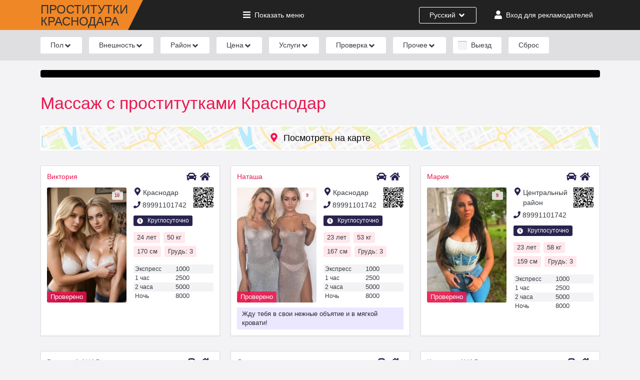

--- FILE ---
content_type: text/html; charset=UTF-8
request_url: https://prostitutki-krasnodara.online/massage
body_size: 58855
content:
<!DOCTYPE html>
<html lang="ru">

<head>
    <meta charset="UTF-8">
    <meta http-equiv="X-UA-Compatible" content="IE=edge">
    <meta name="viewport" content="width=device-width, initial-scale=1">
    <title>Массаж с проститутками Краснодар</title>
    <meta name="description" content="Массаж с проститутками Краснодар от 3000">
    <meta name="keywords" content="">
    
    
    <link rel="preload" as="style" href="https://prostitutki-krasnodara.online/build/assets/app-30b12f73.css" /><link rel="stylesheet" href="https://prostitutki-krasnodara.online/build/assets/app-30b12f73.css" />
    <link rel="apple-touch-icon" sizes="120x120" href="/apple-touch-icon.png">
    <link rel="icon" type="image/png" sizes="32x32" href="/favicon-32x32.png">
    <link rel="icon" type="image/png" sizes="16x16" href="/favicon-16x16.png">
    <link rel="manifest" href="/site.webmanifest">
    <link rel="mask-icon" href="/safari-pinned-tab.svg" color="#f08726">
    <meta name="msapplication-TileColor" content="#da532c">
    <meta name="theme-color" content="#ffffff">
    <meta name="theme-color" content="#f8104d">
    <meta name="csrf-token" content="6RejH8jUscYZFrQXkDQq8ncgSOIGqmCw3sN4Ovxl">
    
    <link rel="canonical" href="https://prostitutki-krasnodara.online/massage" />
    
        

    
</head>

<body>
    <header class="hd">
        <div class="container">
            <div class="row align-items-center justify-content-between">
                <div class="col-auto">
                    <div class="logo">
                        <a href="https://prostitutki-krasnodara.online" title="Проститутки Краснодара и индивидуалки - снять шлюху в городе">
                            <span class="text-logo">Проститутки<br><span>Краснодара</span></span>
                        </a>
                    </div>
                </div>                
                <div class="col-auto hd-menu-link d-none d-md-block">
                    <a href="#" onclick="fn.openMenu(); return false;"><svg xmlns="http://www.w3.org/2000/svg" height="1em" viewBox="0 0 448 512" class="fa-svg fa-svg__bars"><path d="M16 132h416c8.837 0 16-7.163 16-16V76c0-8.837-7.163-16-16-16H16C7.163 60 0 67.163 0 76v40c0 8.837 7.163 16 16 16zm0 160h416c8.837 0 16-7.163 16-16v-40c0-8.837-7.163-16-16-16H16c-8.837 0-16 7.163-16 16v40c0 8.837 7.163 16 16 16zm0 160h416c8.837 0 16-7.163 16-16v-40c0-8.837-7.163-16-16-16H16c-8.837 0-16 7.163-16 16v40c0 8.837 7.163 16 16 16z" fill="currentColor" /></svg><span class="mshow">Показать</span> <span class="mhide">Скрыть</span> меню</a>
                </div>
                <div class="col-auto hd-lang-link d-flex">
                    <div class="lang-dropdown-button">
                                                    <span class="d-md-none">Рус</span><span class="d-none d-md-inline-block">Русский</span>
                        
                        <svg xmlns="http://www.w3.org/2000/svg" height="1em" viewBox="0 0 320 512" class="fa-svg fa-svg__angle-down">
                            <path d="M143 352.3L7 216.3c-9.4-9.4-9.4-24.6 0-33.9l22.6-22.6c9.4-9.4 24.6-9.4 33.9 0l96.4 96.4 96.4-96.4c9.4-9.4 24.6-9.4 33.9 0l22.6 22.6c9.4 9.4 9.4 24.6 0 33.9l-136 136c-9.2 9.4-24.4 9.4-33.8 0z" fill="currentColor" />
                        </svg>

                        <div class="lang-dropdown-list">
                            <ul>
                                <li><a href="https://prostitutki-krasnodara.online/lang/ru">Русский</a></li>
                                <li><a href="https://prostitutki-krasnodara.online/lang/en">English</a></li>
                            </ul>
                        </div>                        
                    </div>
                </div>
                <div class="col-auto hd-user-link d-flex">
                                                                                            <a href="https://prostitutki-krasnodara.online/login">
                                <svg xmlns="http://www.w3.org/2000/svg" height="1em" viewBox="0 0 448 512" class="fa-svg fa-svg__user"><path d="M224 256c70.7 0 128-57.3 128-128S294.7 0 224 0 96 57.3 96 128s57.3 128 128 128zm89.6 32h-16.7c-22.2 10.2-46.9 16-72.9 16s-50.6-5.8-72.9-16h-16.7C60.2 288 0 348.2 0 422.4V464c0 26.5 21.5 48 48 48h352c26.5 0 48-21.5 48-48v-41.6c0-74.2-60.2-134.4-134.4-134.4z" fill="currentColor" /></svg><span class="d-none d-md-inline d-xl-none">Вход</span><span class="d-none d-xl-inline">Вход для рекламодателей</span>
                            </a>
                                                            </div>
                    <div class="col-auto d-lg-none">
        <div class="menu-mobile" onclick="fn.openMenu();"><svg xmlns="http://www.w3.org/2000/svg" height="1em" viewBox="0 0 448 512" class="fa-svg fa-svg__bars"><path d="M16 132h416c8.837 0 16-7.163 16-16V76c0-8.837-7.163-16-16-16H16C7.163 60 0 67.163 0 76v40c0 8.837 7.163 16 16 16zm0 160h416c8.837 0 16-7.163 16-16v-40c0-8.837-7.163-16-16-16H16c-8.837 0-16 7.163-16 16v40c0 8.837 7.163 16 16 16zm0 160h416c8.837 0 16-7.163 16-16v-40c0-8.837-7.163-16-16-16H16c-8.837 0-16 7.163-16 16v40c0 8.837 7.163 16 16 16z" fill="currentColor" /></svg></div>
    </div>
            </div>          
        </div>
    </header>
    <div class="breadcrumbs d-md-none">
    <div class="container">
        <ul>
            <li class="b-cat"><a href="/male-prostitutes/">Парни</a></li>
            <li class="b-cat"><a href="/transsexual-prostitutes/">Трансы</a></li>
            <li class="b-cat"><a href="/">Девушки</a></li>
            <li class="b-item"><a href="/prostitutki-zhdut-zvonka/">Ждут звонка</a></li>
        </ul>
    </div>
</div>
    
    <div class="filters-w"></div>
    
            <section class="container">
        <div class="allpage-info">
            
        </div>

        <h1>Массаж с проститутками Краснодар</h1>

        
        
        <button class="map-btn" onclick="loadMap();"><svg xmlns="http://www.w3.org/2000/svg" height="1em" viewBox="0 0 384 512" class="fa-svg fa-svg_map-marker"><path d="M172.268 501.67C26.97 291.031 0 269.413 0 192 0 85.961 85.961 0 192 0s192 85.961 192 192c0 77.413-26.97 99.031-172.268 309.67-9.535 13.774-29.93 13.773-39.464 0zM192 272c44.183 0 80-35.817 80-80s-35.817-80-80-80-80 35.817-80 80 35.817 80 80 80z" fill="currentColor" /></svg>Посмотреть на карте</button>
        
        <div class="row item-p-row" id="item-p-row">

			<div class="col-12 col-md-6 col-lg-4">
        <div class="item-p ">
            <div class="item-p-h">
                <a href="https://prostitutki-krasnodara.online/viktoriia12345" class="item-p-n" target="_blank">Виктория</a>
                <div class="item-p-h-icons">
                    <svg xmlns="http://www.w3.org/2000/svg" height="1em" viewBox="0 0 512 512" class="fa-svg fa-svg_car item-p-h-loc"><path d="M499.99 176h-59.87l-16.64-41.6C406.38 91.63 365.57 64 319.5 64h-127c-46.06 0-86.88 27.63-103.99 70.4L71.87 176H12.01C4.2 176-1.53 183.34.37 190.91l6 24C7.7 220.25 12.5 224 18.01 224h20.07C24.65 235.73 16 252.78 16 272v48c0 16.12 6.16 30.67 16 41.93V416c0 17.67 14.33 32 32 32h32c17.67 0 32-14.33 32-32v-32h256v32c0 17.67 14.33 32 32 32h32c17.67 0 32-14.33 32-32v-54.07c9.84-11.25 16-25.8 16-41.93v-48c0-19.22-8.65-36.27-22.07-48H494c5.51 0 10.31-3.75 11.64-9.09l6-24c1.89-7.57-3.84-14.91-11.65-14.91zm-352.06-17.83c7.29-18.22 24.94-30.17 44.57-30.17h127c19.63 0 37.28 11.95 44.57 30.17L384 208H128l19.93-49.83zM96 319.8c-19.2 0-32-12.76-32-31.9S76.8 256 96 256s48 28.71 48 47.85-28.8 15.95-48 15.95zm320 0c-19.2 0-48 3.19-48-15.95S396.8 256 416 256s32 12.76 32 31.9-12.8 31.9-32 31.9z" fill="currentColor" /></svg>                     <svg xmlns="http://www.w3.org/2000/svg" height="1em" viewBox="0 0 576 512" class="fa-svg fa-svg_home item-p-h-loc"><path d="M280.37 148.26L96 300.11V464a16 16 0 0 0 16 16l112.06-.29a16 16 0 0 0 15.92-16V368a16 16 0 0 1 16-16h64a16 16 0 0 1 16 16v95.64a16 16 0 0 0 16 16.05L464 480a16 16 0 0 0 16-16V300L295.67 148.26a12.19 12.19 0 0 0-15.3 0zM571.6 251.47L488 182.56V44.05a12 12 0 0 0-12-12h-56a12 12 0 0 0-12 12v72.61L318.47 43a48 48 0 0 0-61 0L4.34 251.47a12 12 0 0 0-1.6 16.9l25.5 31A12 12 0 0 0 45.15 301l235.22-193.74a12.19 12.19 0 0 1 15.3 0L530.9 301a12 12 0 0 0 16.9-1.6l25.5-31a12 12 0 0 0-1.7-16.93z" fill="currentColor" /></svg> 
                </div>
            </div>
            <div class="item-p-left">
                <a href="https://prostitutki-krasnodara.online/viktoriia12345" target="_blank">
                                            
                            <img src="https://prostitutki-krasnodara.online/storage/images/webp/thumb-170x258/VlrgqGcZZjDwuVbyWrY2e7F1aViXBWuiQ6V49Wpc.webp.webp" width="170" height="258" alt="Проститутка Виктория" >
                        
                                                            <span class="important-information">Проверено</span>  
                                    
                    <span class="item-p-p-count"><span>10</span><svg xmlns="http://www.w3.org/2000/svg" height="1em" viewBox="0 0 512 512" class="fa-svg fa-svg_camera"><path d="M512 144v288c0 26.5-21.5 48-48 48H48c-26.5 0-48-21.5-48-48V144c0-26.5 21.5-48 48-48h88l12.3-32.9c7-18.7 24.9-31.1 44.9-31.1h125.5c20 0 37.9 12.4 44.9 31.1L376 96h88c26.5 0 48 21.5 48 48zM376 288c0-66.2-53.8-120-120-120s-120 53.8-120 120 53.8 120 120 120 120-53.8 120-120zm-32 0c0 48.5-39.5 88-88 88s-88-39.5-88-88 39.5-88 88-88 88 39.5 88 88z" fill="currentColor" /></svg></span>
    
                </a>
            </div>
            <div class="item-p-right">   
                                    <span class="item-p-district"><svg xmlns="http://www.w3.org/2000/svg" height="1em" viewBox="0 0 384 512" class="fa-svg fa-svg_map-marker"><path d="M172.268 501.67C26.97 291.031 0 269.413 0 192 0 85.961 85.961 0 192 0s192 85.961 192 192c0 77.413-26.97 99.031-172.268 309.67-9.535 13.774-29.93 13.773-39.464 0zM192 272c44.183 0 80-35.817 80-80s-35.817-80-80-80-80 35.817-80 80 35.817 80 80 80z" fill="currentColor" /></svg>Краснодар</span>
                        
                
                <a href="tel:89991101742" class="item-p-phone">
                    <svg xmlns="http://www.w3.org/2000/svg" height="1em" viewBox="0 0 512 512" class="fa-svg fa-svg_phone"><path d="M493.4 24.6l-104-24c-11.3-2.6-22.9 3.3-27.5 13.9l-48 112c-4.2 9.8-1.4 21.3 6.9 28l60.6 49.6c-36 76.7-98.9 140.5-177.2 177.2l-49.6-60.6c-6.8-8.3-18.2-11.1-28-6.9l-112 48C3.9 366.5-2 378.1.6 389.4l24 104C27.1 504.2 36.7 512 48 512c256.1 0 464-207.5 464-464 0-11.2-7.7-20.9-18.6-23.4z" fill="currentColor" /></svg>89991101742</a>
                
                                <span class="item-p-w-t"><svg xmlns="http://www.w3.org/2000/svg" height="1em" viewBox="0 0 512 512" class="fa-svg fa-svg_clock"><path d="M256,8C119,8,8,119,8,256S119,504,256,504,504,393,504,256,393,8,256,8Zm92.49,313h0l-20,25a16,16,0,0,1-22.49,2.5h0l-67-49.72a40,40,0,0,1-15-31.23V112a16,16,0,0,1,16-16h32a16,16,0,0,1,16,16V256l58,42.5A16,16,0,0,1,348.49,321Z" fill="currentColor" /></svg> Круглосуточно</span>
                            
                <div class="qr-code">
                    <?xml version="1.0" encoding="UTF-8"?>
<svg xmlns="http://www.w3.org/2000/svg" version="1.1" width="100" height="100" viewBox="0 0 100 100"><rect x="0" y="0" width="100" height="100" fill="#ffffff"/><g transform="scale(3.448)"><g transform="translate(0,0)"><path fill-rule="evenodd" d="M8 0L8 1L10 1L10 3L12 3L12 2L13 2L13 5L14 5L14 7L15 7L15 5L17 5L17 6L16 6L16 7L17 7L17 8L14 8L14 10L13 10L13 8L12 8L12 9L11 9L11 6L10 6L10 9L11 9L11 10L6 10L6 11L5 11L5 12L4 12L4 13L3 13L3 11L4 11L4 10L5 10L5 9L4 9L4 8L0 8L0 9L4 9L4 10L2 10L2 12L1 12L1 10L0 10L0 17L1 17L1 18L0 18L0 19L1 19L1 18L2 18L2 19L3 19L3 20L1 20L1 21L7 21L7 20L11 20L11 22L10 22L10 21L8 21L8 22L10 22L10 23L13 23L13 24L9 24L9 25L8 25L8 29L14 29L14 28L16 28L16 27L15 27L15 26L16 26L16 25L15 25L15 24L16 24L16 23L15 23L15 24L14 24L14 23L13 23L13 22L12 22L12 19L11 19L11 18L13 18L13 19L14 19L14 18L13 18L13 17L14 17L14 16L15 16L15 20L14 20L14 22L15 22L15 21L16 21L16 22L17 22L17 23L18 23L18 24L17 24L17 27L18 27L18 29L22 29L22 28L21 28L21 27L22 27L22 25L24 25L24 26L23 26L23 27L24 27L24 28L23 28L23 29L24 29L24 28L25 28L25 29L26 29L26 27L27 27L27 29L28 29L28 27L29 27L29 25L27 25L27 24L26 24L26 22L27 22L27 23L28 23L28 24L29 24L29 23L28 23L28 22L29 22L29 21L27 21L27 18L28 18L28 15L29 15L29 13L27 13L27 12L25 12L25 13L26 13L26 15L27 15L27 17L26 17L26 16L24 16L24 15L25 15L25 14L23 14L23 13L24 13L24 12L23 12L23 11L22 11L22 10L24 10L24 11L25 11L25 9L27 9L27 8L24 8L24 9L22 9L22 8L21 8L21 5L20 5L20 4L21 4L21 3L20 3L20 4L18 4L18 3L19 3L19 2L18 2L18 1L20 1L20 2L21 2L21 0L18 0L18 1L17 1L17 0L16 0L16 1L17 1L17 2L18 2L18 3L17 3L17 4L14 4L14 3L16 3L16 2L13 2L13 0ZM8 2L8 5L9 5L9 2ZM10 4L10 5L11 5L11 4ZM18 5L18 6L17 6L17 7L18 7L18 6L19 6L19 7L20 7L20 6L19 6L19 5ZM8 6L8 7L9 7L9 6ZM12 6L12 7L13 7L13 6ZM6 8L6 9L7 9L7 8ZM8 8L8 9L9 9L9 8ZM19 8L19 9L21 9L21 10L19 10L19 11L18 11L18 10L16 10L16 9L15 9L15 10L14 10L14 12L15 12L15 13L17 13L17 14L19 14L19 11L21 11L21 12L20 12L20 13L21 13L21 15L17 15L17 16L16 16L16 14L14 14L14 15L13 15L13 16L12 16L12 14L13 14L13 11L11 11L11 13L10 13L10 15L9 15L9 12L7 12L7 11L6 11L6 12L5 12L5 13L6 13L6 14L3 14L3 15L2 15L2 13L1 13L1 17L2 17L2 16L3 16L3 15L6 15L6 16L7 16L7 17L6 17L6 18L5 18L5 20L7 20L7 19L6 19L6 18L8 18L8 17L10 17L10 15L11 15L11 16L12 16L12 17L13 17L13 16L14 16L14 15L15 15L15 16L16 16L16 18L17 18L17 19L18 19L18 20L19 20L19 22L18 22L18 21L17 21L17 22L18 22L18 23L19 23L19 24L18 24L18 25L19 25L19 26L18 26L18 27L21 27L21 26L20 26L20 23L19 23L19 22L20 22L20 20L19 20L19 19L20 19L20 17L18 17L18 16L22 16L22 18L21 18L21 20L23 20L23 19L24 19L24 20L26 20L26 18L25 18L25 17L24 17L24 18L23 18L23 14L22 14L22 13L23 13L23 12L22 12L22 11L21 11L21 10L22 10L22 9L21 9L21 8ZM28 8L28 10L26 10L26 11L28 11L28 12L29 12L29 11L28 11L28 10L29 10L29 8ZM6 12L6 13L7 13L7 12ZM17 12L17 13L18 13L18 12ZM6 14L6 15L7 15L7 16L9 16L9 15L8 15L8 14ZM4 16L4 17L3 17L3 18L4 18L4 17L5 17L5 16ZM9 18L9 19L10 19L10 18ZM21 21L21 24L24 24L24 21ZM22 22L22 23L23 23L23 22ZM25 24L25 25L26 25L26 26L24 26L24 27L26 27L26 26L27 26L27 27L28 27L28 26L27 26L27 25L26 25L26 24ZM9 25L9 28L11 28L11 27L13 27L13 28L14 28L14 26L12 26L12 25L11 25L11 27L10 27L10 25ZM0 0L0 7L7 7L7 0ZM1 1L1 6L6 6L6 1ZM2 2L2 5L5 5L5 2ZM22 0L22 7L29 7L29 0ZM23 1L23 6L28 6L28 1ZM24 2L24 5L27 5L27 2ZM0 22L0 29L7 29L7 22ZM1 23L1 28L6 28L6 23ZM2 24L2 27L5 27L5 24Z" fill="#000000"/></g></g></svg>

                </div>
                
                <div class="item-p-info">
                    <span>24 лет</span>
                    <span>50 кг</span>
                    <span>170 см</span>
                    <span>Грудь: 3</span>
                </div>
                <ul>
                    <li><span>Экспресс</span> <span>1000</span></li>
                    <li><span>1 час</span> <span>2500</span></li>
                    <li><span>2 часа</span> <span>5000</span></li>
                    <li><span>Ночь</span> <span>8000</span></li>
                </ul>
            </div>                        
                                    
        </div>
    </div>
        <div class="col-12 col-md-6 col-lg-4">
        <div class="item-p ">
            <div class="item-p-h">
                <a href="https://prostitutki-krasnodara.online/natasa1234" class="item-p-n" target="_blank">Наташа</a>
                <div class="item-p-h-icons">
                    <svg xmlns="http://www.w3.org/2000/svg" height="1em" viewBox="0 0 512 512" class="fa-svg fa-svg_car item-p-h-loc"><path d="M499.99 176h-59.87l-16.64-41.6C406.38 91.63 365.57 64 319.5 64h-127c-46.06 0-86.88 27.63-103.99 70.4L71.87 176H12.01C4.2 176-1.53 183.34.37 190.91l6 24C7.7 220.25 12.5 224 18.01 224h20.07C24.65 235.73 16 252.78 16 272v48c0 16.12 6.16 30.67 16 41.93V416c0 17.67 14.33 32 32 32h32c17.67 0 32-14.33 32-32v-32h256v32c0 17.67 14.33 32 32 32h32c17.67 0 32-14.33 32-32v-54.07c9.84-11.25 16-25.8 16-41.93v-48c0-19.22-8.65-36.27-22.07-48H494c5.51 0 10.31-3.75 11.64-9.09l6-24c1.89-7.57-3.84-14.91-11.65-14.91zm-352.06-17.83c7.29-18.22 24.94-30.17 44.57-30.17h127c19.63 0 37.28 11.95 44.57 30.17L384 208H128l19.93-49.83zM96 319.8c-19.2 0-32-12.76-32-31.9S76.8 256 96 256s48 28.71 48 47.85-28.8 15.95-48 15.95zm320 0c-19.2 0-48 3.19-48-15.95S396.8 256 416 256s32 12.76 32 31.9-12.8 31.9-32 31.9z" fill="currentColor" /></svg>                     <svg xmlns="http://www.w3.org/2000/svg" height="1em" viewBox="0 0 576 512" class="fa-svg fa-svg_home item-p-h-loc"><path d="M280.37 148.26L96 300.11V464a16 16 0 0 0 16 16l112.06-.29a16 16 0 0 0 15.92-16V368a16 16 0 0 1 16-16h64a16 16 0 0 1 16 16v95.64a16 16 0 0 0 16 16.05L464 480a16 16 0 0 0 16-16V300L295.67 148.26a12.19 12.19 0 0 0-15.3 0zM571.6 251.47L488 182.56V44.05a12 12 0 0 0-12-12h-56a12 12 0 0 0-12 12v72.61L318.47 43a48 48 0 0 0-61 0L4.34 251.47a12 12 0 0 0-1.6 16.9l25.5 31A12 12 0 0 0 45.15 301l235.22-193.74a12.19 12.19 0 0 1 15.3 0L530.9 301a12 12 0 0 0 16.9-1.6l25.5-31a12 12 0 0 0-1.7-16.93z" fill="currentColor" /></svg> 
                </div>
            </div>
            <div class="item-p-left">
                <a href="https://prostitutki-krasnodara.online/natasa1234" target="_blank">
                                            
                            <img src="https://prostitutki-krasnodara.online/storage/images/webp/thumb-170x258/lgUqh9Qmhrxmc6hLoUPpSTVz5AulOOafOUOO0ws7.png.webp" width="170" height="258" alt="Проститутка Наташа" >
                        
                                                            <span class="important-information">Проверено</span>  
                                    
                    <span class="item-p-p-count"><span>9</span><svg xmlns="http://www.w3.org/2000/svg" height="1em" viewBox="0 0 512 512" class="fa-svg fa-svg_camera"><path d="M512 144v288c0 26.5-21.5 48-48 48H48c-26.5 0-48-21.5-48-48V144c0-26.5 21.5-48 48-48h88l12.3-32.9c7-18.7 24.9-31.1 44.9-31.1h125.5c20 0 37.9 12.4 44.9 31.1L376 96h88c26.5 0 48 21.5 48 48zM376 288c0-66.2-53.8-120-120-120s-120 53.8-120 120 53.8 120 120 120 120-53.8 120-120zm-32 0c0 48.5-39.5 88-88 88s-88-39.5-88-88 39.5-88 88-88 88 39.5 88 88z" fill="currentColor" /></svg></span>
    
                </a>
            </div>
            <div class="item-p-right">   
                                    <span class="item-p-district"><svg xmlns="http://www.w3.org/2000/svg" height="1em" viewBox="0 0 384 512" class="fa-svg fa-svg_map-marker"><path d="M172.268 501.67C26.97 291.031 0 269.413 0 192 0 85.961 85.961 0 192 0s192 85.961 192 192c0 77.413-26.97 99.031-172.268 309.67-9.535 13.774-29.93 13.773-39.464 0zM192 272c44.183 0 80-35.817 80-80s-35.817-80-80-80-80 35.817-80 80 35.817 80 80 80z" fill="currentColor" /></svg>Краснодар</span>
                        
                
                <a href="tel:89991101742" class="item-p-phone">
                    <svg xmlns="http://www.w3.org/2000/svg" height="1em" viewBox="0 0 512 512" class="fa-svg fa-svg_phone"><path d="M493.4 24.6l-104-24c-11.3-2.6-22.9 3.3-27.5 13.9l-48 112c-4.2 9.8-1.4 21.3 6.9 28l60.6 49.6c-36 76.7-98.9 140.5-177.2 177.2l-49.6-60.6c-6.8-8.3-18.2-11.1-28-6.9l-112 48C3.9 366.5-2 378.1.6 389.4l24 104C27.1 504.2 36.7 512 48 512c256.1 0 464-207.5 464-464 0-11.2-7.7-20.9-18.6-23.4z" fill="currentColor" /></svg>89991101742</a>
                
                                <span class="item-p-w-t"><svg xmlns="http://www.w3.org/2000/svg" height="1em" viewBox="0 0 512 512" class="fa-svg fa-svg_clock"><path d="M256,8C119,8,8,119,8,256S119,504,256,504,504,393,504,256,393,8,256,8Zm92.49,313h0l-20,25a16,16,0,0,1-22.49,2.5h0l-67-49.72a40,40,0,0,1-15-31.23V112a16,16,0,0,1,16-16h32a16,16,0,0,1,16,16V256l58,42.5A16,16,0,0,1,348.49,321Z" fill="currentColor" /></svg> Круглосуточно</span>
                            
                <div class="qr-code">
                    <?xml version="1.0" encoding="UTF-8"?>
<svg xmlns="http://www.w3.org/2000/svg" version="1.1" width="100" height="100" viewBox="0 0 100 100"><rect x="0" y="0" width="100" height="100" fill="#ffffff"/><g transform="scale(3.448)"><g transform="translate(0,0)"><path fill-rule="evenodd" d="M10 0L10 2L11 2L11 0ZM12 0L12 1L13 1L13 0ZM16 0L16 1L14 1L14 3L13 3L13 2L12 2L12 4L13 4L13 5L11 5L11 6L10 6L10 4L11 4L11 3L8 3L8 4L9 4L9 5L8 5L8 7L9 7L9 8L6 8L6 9L7 9L7 10L6 10L6 11L4 11L4 10L3 10L3 9L5 9L5 8L0 8L0 9L1 9L1 11L0 11L0 13L1 13L1 12L2 12L2 16L0 16L0 21L1 21L1 18L3 18L3 19L4 19L4 20L5 20L5 21L8 21L8 23L9 23L9 24L8 24L8 29L10 29L10 27L9 27L9 26L10 26L10 24L11 24L11 23L10 23L10 21L11 21L11 22L13 22L13 21L15 21L15 20L13 20L13 17L14 17L14 19L16 19L16 20L17 20L17 21L16 21L16 22L15 22L15 23L14 23L14 24L13 24L13 23L12 23L12 24L13 24L13 25L11 25L11 26L13 26L13 27L12 27L12 29L16 29L16 27L18 27L18 28L17 28L17 29L18 29L18 28L19 28L19 29L20 29L20 28L21 28L21 27L20 27L20 26L15 26L15 23L16 23L16 24L17 24L17 25L18 25L18 24L17 24L17 23L16 23L16 22L17 22L17 21L18 21L18 23L19 23L19 24L20 24L20 25L23 25L23 26L22 26L22 27L24 27L24 29L27 29L27 28L28 28L28 26L29 26L29 25L28 25L28 23L27 23L27 22L29 22L29 20L28 20L28 19L27 19L27 16L28 16L28 15L27 15L27 14L25 14L25 13L27 13L27 12L28 12L28 11L27 11L27 12L26 12L26 11L24 11L24 10L25 10L25 9L26 9L26 8L25 8L25 9L24 9L24 8L23 8L23 9L22 9L22 8L21 8L21 9L20 9L20 7L21 7L21 3L20 3L20 2L19 2L19 1L21 1L21 0L18 0L18 2L19 2L19 3L20 3L20 4L19 4L19 5L17 5L17 4L18 4L18 3L17 3L17 2L16 2L16 1L17 1L17 0ZM8 1L8 2L9 2L9 1ZM15 2L15 3L14 3L14 5L16 5L16 4L17 4L17 3L16 3L16 2ZM19 5L19 7L18 7L18 6L17 6L17 7L16 7L16 6L15 6L15 7L16 7L16 8L15 8L15 9L14 9L14 10L16 10L16 11L17 11L17 12L15 12L15 11L12 11L12 9L11 9L11 8L10 8L10 9L9 9L9 11L6 11L6 12L5 12L5 13L4 13L4 15L6 15L6 16L7 16L7 17L6 17L6 18L7 18L7 19L5 19L5 20L8 20L8 21L9 21L9 20L10 20L10 19L9 19L9 20L8 20L8 15L9 15L9 16L10 16L10 18L11 18L11 19L12 19L12 18L11 18L11 17L13 17L13 16L14 16L14 15L15 15L15 18L16 18L16 17L17 17L17 20L18 20L18 21L19 21L19 22L20 22L20 21L19 21L19 20L18 20L18 19L20 19L20 20L21 20L21 19L22 19L22 20L24 20L24 19L25 19L25 21L26 21L26 20L27 20L27 19L26 19L26 17L25 17L25 16L27 16L27 15L25 15L25 14L24 14L24 16L23 16L23 15L20 15L20 14L21 14L21 13L23 13L23 12L24 12L24 13L25 13L25 12L24 12L24 11L23 11L23 10L22 10L22 9L21 9L21 11L22 11L22 12L20 12L20 10L18 10L18 11L17 11L17 10L16 10L16 9L17 9L17 8L18 8L18 9L19 9L19 7L20 7L20 5ZM9 6L9 7L10 7L10 6ZM11 6L11 7L12 7L12 8L14 8L14 6L13 6L13 7L12 7L12 6ZM27 8L27 9L28 9L28 10L29 10L29 9L28 9L28 8ZM10 9L10 11L11 11L11 9ZM2 10L2 12L3 12L3 10ZM18 11L18 12L17 12L17 13L16 13L16 14L15 14L15 15L16 15L16 16L17 16L17 17L18 17L18 18L20 18L20 19L21 19L21 17L20 17L20 16L19 16L19 17L18 17L18 16L17 16L17 15L18 15L18 14L20 14L20 12L19 12L19 11ZM6 12L6 13L5 13L5 14L6 14L6 15L8 15L8 14L6 14L6 13L7 13L7 12ZM8 12L8 13L9 13L9 15L10 15L10 16L13 16L13 15L11 15L11 14L13 14L13 13L15 13L15 12L13 12L13 13L11 13L11 12ZM18 12L18 13L19 13L19 12ZM10 13L10 14L11 14L11 13ZM28 13L28 14L29 14L29 13ZM0 14L0 15L1 15L1 14ZM16 14L16 15L17 15L17 14ZM2 16L2 17L5 17L5 16ZM22 17L22 18L25 18L25 17ZM28 17L28 18L29 18L29 17ZM11 20L11 21L13 21L13 20ZM21 21L21 24L24 24L24 21ZM22 22L22 23L23 23L23 22ZM25 23L25 25L24 25L24 26L25 26L25 25L26 25L26 24L27 24L27 23ZM13 25L13 26L14 26L14 27L13 27L13 28L14 28L14 27L15 27L15 26L14 26L14 25ZM27 25L27 26L28 26L28 25ZM26 27L26 28L27 28L27 27ZM0 0L0 7L7 7L7 0ZM1 1L1 6L6 6L6 1ZM2 2L2 5L5 5L5 2ZM22 0L22 7L29 7L29 0ZM23 1L23 6L28 6L28 1ZM24 2L24 5L27 5L27 2ZM0 22L0 29L7 29L7 22ZM1 23L1 28L6 28L6 23ZM2 24L2 27L5 27L5 24Z" fill="#000000"/></g></g></svg>

                </div>
                
                <div class="item-p-info">
                    <span>23 лет</span>
                    <span>53 кг</span>
                    <span>167 см</span>
                    <span>Грудь: 3</span>
                </div>
                <ul>
                    <li><span>Экспресс</span> <span>1000</span></li>
                    <li><span>1 час</span> <span>2500</span></li>
                    <li><span>2 часа</span> <span>5000</span></li>
                    <li><span>Ночь</span> <span>8000</span></li>
                </ul>
            </div>                        
            <div class="item-p-deck"><p>Жду тебя в свои нежные объятие и в мягкой кровати!</p></div>                        
        </div>
    </div>
        <div class="col-12 col-md-6 col-lg-4">
        <div class="item-p ">
            <div class="item-p-h">
                <a href="https://prostitutki-krasnodara.online/mariia" class="item-p-n" target="_blank">Мария</a>
                <div class="item-p-h-icons">
                    <svg xmlns="http://www.w3.org/2000/svg" height="1em" viewBox="0 0 512 512" class="fa-svg fa-svg_car item-p-h-loc"><path d="M499.99 176h-59.87l-16.64-41.6C406.38 91.63 365.57 64 319.5 64h-127c-46.06 0-86.88 27.63-103.99 70.4L71.87 176H12.01C4.2 176-1.53 183.34.37 190.91l6 24C7.7 220.25 12.5 224 18.01 224h20.07C24.65 235.73 16 252.78 16 272v48c0 16.12 6.16 30.67 16 41.93V416c0 17.67 14.33 32 32 32h32c17.67 0 32-14.33 32-32v-32h256v32c0 17.67 14.33 32 32 32h32c17.67 0 32-14.33 32-32v-54.07c9.84-11.25 16-25.8 16-41.93v-48c0-19.22-8.65-36.27-22.07-48H494c5.51 0 10.31-3.75 11.64-9.09l6-24c1.89-7.57-3.84-14.91-11.65-14.91zm-352.06-17.83c7.29-18.22 24.94-30.17 44.57-30.17h127c19.63 0 37.28 11.95 44.57 30.17L384 208H128l19.93-49.83zM96 319.8c-19.2 0-32-12.76-32-31.9S76.8 256 96 256s48 28.71 48 47.85-28.8 15.95-48 15.95zm320 0c-19.2 0-48 3.19-48-15.95S396.8 256 416 256s32 12.76 32 31.9-12.8 31.9-32 31.9z" fill="currentColor" /></svg>                     <svg xmlns="http://www.w3.org/2000/svg" height="1em" viewBox="0 0 576 512" class="fa-svg fa-svg_home item-p-h-loc"><path d="M280.37 148.26L96 300.11V464a16 16 0 0 0 16 16l112.06-.29a16 16 0 0 0 15.92-16V368a16 16 0 0 1 16-16h64a16 16 0 0 1 16 16v95.64a16 16 0 0 0 16 16.05L464 480a16 16 0 0 0 16-16V300L295.67 148.26a12.19 12.19 0 0 0-15.3 0zM571.6 251.47L488 182.56V44.05a12 12 0 0 0-12-12h-56a12 12 0 0 0-12 12v72.61L318.47 43a48 48 0 0 0-61 0L4.34 251.47a12 12 0 0 0-1.6 16.9l25.5 31A12 12 0 0 0 45.15 301l235.22-193.74a12.19 12.19 0 0 1 15.3 0L530.9 301a12 12 0 0 0 16.9-1.6l25.5-31a12 12 0 0 0-1.7-16.93z" fill="currentColor" /></svg> 
                </div>
            </div>
            <div class="item-p-left">
                <a href="https://prostitutki-krasnodara.online/mariia" target="_blank">
                                            
                            <img data-src="https://prostitutki-krasnodara.online/storage/images/webp/thumb-170x258/2ea3b3c510264330ce1aff0f558d91c32a8daed9.jpg.webp" width="170" height="258" alt="Проститутка Мария" class="lazyload">
                        
                                                            <span class="important-information">Проверено</span>  
                                    
                    <span class="item-p-p-count"><span>9</span><svg xmlns="http://www.w3.org/2000/svg" height="1em" viewBox="0 0 512 512" class="fa-svg fa-svg_camera"><path d="M512 144v288c0 26.5-21.5 48-48 48H48c-26.5 0-48-21.5-48-48V144c0-26.5 21.5-48 48-48h88l12.3-32.9c7-18.7 24.9-31.1 44.9-31.1h125.5c20 0 37.9 12.4 44.9 31.1L376 96h88c26.5 0 48 21.5 48 48zM376 288c0-66.2-53.8-120-120-120s-120 53.8-120 120 53.8 120 120 120 120-53.8 120-120zm-32 0c0 48.5-39.5 88-88 88s-88-39.5-88-88 39.5-88 88-88 88 39.5 88 88z" fill="currentColor" /></svg></span>
    
                </a>
            </div>
            <div class="item-p-right">   
                                    <span class="item-p-district"><svg xmlns="http://www.w3.org/2000/svg" height="1em" viewBox="0 0 384 512" class="fa-svg fa-svg_map-marker"><path d="M172.268 501.67C26.97 291.031 0 269.413 0 192 0 85.961 85.961 0 192 0s192 85.961 192 192c0 77.413-26.97 99.031-172.268 309.67-9.535 13.774-29.93 13.773-39.464 0zM192 272c44.183 0 80-35.817 80-80s-35.817-80-80-80-80 35.817-80 80 35.817 80 80 80z" fill="currentColor" /></svg>Центральный район</span>
                        
                
                <a href="tel:89991101742" class="item-p-phone">
                    <svg xmlns="http://www.w3.org/2000/svg" height="1em" viewBox="0 0 512 512" class="fa-svg fa-svg_phone"><path d="M493.4 24.6l-104-24c-11.3-2.6-22.9 3.3-27.5 13.9l-48 112c-4.2 9.8-1.4 21.3 6.9 28l60.6 49.6c-36 76.7-98.9 140.5-177.2 177.2l-49.6-60.6c-6.8-8.3-18.2-11.1-28-6.9l-112 48C3.9 366.5-2 378.1.6 389.4l24 104C27.1 504.2 36.7 512 48 512c256.1 0 464-207.5 464-464 0-11.2-7.7-20.9-18.6-23.4z" fill="currentColor" /></svg>89991101742</a>
                
                                <span class="item-p-w-t"><svg xmlns="http://www.w3.org/2000/svg" height="1em" viewBox="0 0 512 512" class="fa-svg fa-svg_clock"><path d="M256,8C119,8,8,119,8,256S119,504,256,504,504,393,504,256,393,8,256,8Zm92.49,313h0l-20,25a16,16,0,0,1-22.49,2.5h0l-67-49.72a40,40,0,0,1-15-31.23V112a16,16,0,0,1,16-16h32a16,16,0,0,1,16,16V256l58,42.5A16,16,0,0,1,348.49,321Z" fill="currentColor" /></svg> Круглосуточно</span>
                            
                <div class="qr-code">
                    <?xml version="1.0" encoding="UTF-8"?>
<svg xmlns="http://www.w3.org/2000/svg" version="1.1" width="100" height="100" viewBox="0 0 100 100"><rect x="0" y="0" width="100" height="100" fill="#ffffff"/><g transform="scale(3.448)"><g transform="translate(0,0)"><path fill-rule="evenodd" d="M8 0L8 1L9 1L9 2L8 2L8 5L9 5L9 4L11 4L11 5L10 5L10 10L9 10L9 11L8 11L8 10L6 10L6 11L8 11L8 12L5 12L5 9L4 9L4 8L0 8L0 10L1 10L1 11L0 11L0 12L1 12L1 11L2 11L2 9L4 9L4 10L3 10L3 11L4 11L4 12L2 12L2 13L0 13L0 14L3 14L3 16L1 16L1 15L0 15L0 16L1 16L1 17L3 17L3 16L4 16L4 18L2 18L2 19L3 19L3 20L4 20L4 21L7 21L7 20L6 20L6 19L7 19L7 18L8 18L8 17L9 17L9 16L10 16L10 13L11 13L11 16L12 16L12 17L13 17L13 19L14 19L14 21L13 21L13 22L14 22L14 23L11 23L11 22L10 22L10 20L12 20L12 19L11 19L11 18L9 18L9 19L8 19L8 22L10 22L10 25L8 25L8 29L10 29L10 28L11 28L11 29L12 29L12 28L13 28L13 29L14 29L14 28L16 28L16 27L14 27L14 26L16 26L16 25L15 25L15 24L16 24L16 23L15 23L15 22L14 22L14 21L16 21L16 22L17 22L17 23L18 23L18 24L17 24L17 27L18 27L18 29L22 29L22 28L21 28L21 27L22 27L22 25L24 25L24 26L23 26L23 27L24 27L24 28L23 28L23 29L24 29L24 28L25 28L25 29L26 29L26 27L27 27L27 29L28 29L28 27L29 27L29 23L28 23L28 22L29 22L29 21L27 21L27 18L28 18L28 15L29 15L29 13L27 13L27 12L25 12L25 13L26 13L26 15L27 15L27 17L26 17L26 16L24 16L24 15L25 15L25 14L23 14L23 13L24 13L24 12L23 12L23 11L22 11L22 10L24 10L24 11L25 11L25 9L27 9L27 8L24 8L24 9L22 9L22 8L21 8L21 5L20 5L20 4L21 4L21 3L20 3L20 4L18 4L18 3L19 3L19 2L18 2L18 1L20 1L20 2L21 2L21 0L18 0L18 1L17 1L17 0L16 0L16 1L17 1L17 2L18 2L18 3L17 3L17 4L14 4L14 3L16 3L16 2L13 2L13 0L12 0L12 1L11 1L11 0L10 0L10 1L9 1L9 0ZM11 2L11 4L12 4L12 3L13 3L13 2ZM12 5L12 6L11 6L11 8L12 8L12 6L13 6L13 9L14 9L14 10L13 10L13 11L11 11L11 13L12 13L12 12L13 12L13 11L15 11L15 13L17 13L17 14L19 14L19 11L21 11L21 12L20 12L20 13L21 13L21 15L17 15L17 16L16 16L16 14L14 14L14 13L13 13L13 14L12 14L12 16L14 16L14 17L15 17L15 16L16 16L16 18L17 18L17 19L18 19L18 20L19 20L19 22L18 22L18 21L17 21L17 22L18 22L18 23L19 23L19 24L18 24L18 25L19 25L19 26L18 26L18 27L21 27L21 26L20 26L20 23L19 23L19 22L20 22L20 20L19 20L19 19L20 19L20 17L18 17L18 16L22 16L22 18L21 18L21 20L23 20L23 19L24 19L24 20L26 20L26 18L25 18L25 17L24 17L24 18L23 18L23 14L22 14L22 13L23 13L23 12L22 12L22 11L21 11L21 10L22 10L22 9L21 9L21 8L19 8L19 9L21 9L21 10L19 10L19 11L18 11L18 10L16 10L16 9L14 9L14 8L17 8L17 7L18 7L18 6L19 6L19 7L20 7L20 6L19 6L19 5L18 5L18 6L17 6L17 5L15 5L15 7L14 7L14 5ZM8 6L8 7L9 7L9 6ZM16 6L16 7L17 7L17 6ZM6 8L6 9L7 9L7 8ZM8 8L8 9L9 9L9 8ZM28 8L28 10L26 10L26 11L28 11L28 12L29 12L29 11L28 11L28 10L29 10L29 8ZM11 9L11 10L12 10L12 9ZM4 12L4 14L5 14L5 15L6 15L6 16L5 16L5 17L6 17L6 18L4 18L4 19L6 19L6 18L7 18L7 17L6 17L6 16L8 16L8 15L9 15L9 12L8 12L8 13L5 13L5 12ZM17 12L17 13L18 13L18 12ZM6 14L6 15L8 15L8 14ZM13 14L13 15L14 15L14 16L15 16L15 15L14 15L14 14ZM0 18L0 19L1 19L1 18ZM14 18L14 19L15 19L15 18ZM9 19L9 20L10 20L10 19ZM1 20L1 21L2 21L2 20ZM21 21L21 24L24 24L24 21ZM22 22L22 23L23 23L23 22ZM26 22L26 24L25 24L25 25L26 25L26 26L24 26L24 27L26 27L26 26L27 26L27 27L28 27L28 23L27 23L27 22ZM26 24L26 25L27 25L27 24ZM12 25L12 26L10 26L10 27L9 27L9 28L10 28L10 27L11 27L11 28L12 28L12 26L13 26L13 25ZM13 27L13 28L14 28L14 27ZM0 0L0 7L7 7L7 0ZM1 1L1 6L6 6L6 1ZM2 2L2 5L5 5L5 2ZM22 0L22 7L29 7L29 0ZM23 1L23 6L28 6L28 1ZM24 2L24 5L27 5L27 2ZM0 22L0 29L7 29L7 22ZM1 23L1 28L6 28L6 23ZM2 24L2 27L5 27L5 24Z" fill="#000000"/></g></g></svg>

                </div>
                
                <div class="item-p-info">
                    <span>23 лет</span>
                    <span>58 кг</span>
                    <span>159 см</span>
                    <span>Грудь: 3</span>
                </div>
                <ul>
                    <li><span>Экспресс</span> <span>1000</span></li>
                    <li><span>1 час</span> <span>2500</span></li>
                    <li><span>2 часа</span> <span>5000</span></li>
                    <li><span>Ночь</span> <span>8000</span></li>
                </ul>
            </div>                        
                                    
        </div>
    </div>
        <div class="col-12 col-md-6 col-lg-4">
        <div class="item-p ">
            <div class="item-p-h">
                <a href="https://prostitutki-krasnodara.online/veronika-anal1" class="item-p-n" target="_blank">ВероникА АНАЛ</a>
                <div class="item-p-h-icons">
                    <svg xmlns="http://www.w3.org/2000/svg" height="1em" viewBox="0 0 512 512" class="fa-svg fa-svg_car item-p-h-loc"><path d="M499.99 176h-59.87l-16.64-41.6C406.38 91.63 365.57 64 319.5 64h-127c-46.06 0-86.88 27.63-103.99 70.4L71.87 176H12.01C4.2 176-1.53 183.34.37 190.91l6 24C7.7 220.25 12.5 224 18.01 224h20.07C24.65 235.73 16 252.78 16 272v48c0 16.12 6.16 30.67 16 41.93V416c0 17.67 14.33 32 32 32h32c17.67 0 32-14.33 32-32v-32h256v32c0 17.67 14.33 32 32 32h32c17.67 0 32-14.33 32-32v-54.07c9.84-11.25 16-25.8 16-41.93v-48c0-19.22-8.65-36.27-22.07-48H494c5.51 0 10.31-3.75 11.64-9.09l6-24c1.89-7.57-3.84-14.91-11.65-14.91zm-352.06-17.83c7.29-18.22 24.94-30.17 44.57-30.17h127c19.63 0 37.28 11.95 44.57 30.17L384 208H128l19.93-49.83zM96 319.8c-19.2 0-32-12.76-32-31.9S76.8 256 96 256s48 28.71 48 47.85-28.8 15.95-48 15.95zm320 0c-19.2 0-48 3.19-48-15.95S396.8 256 416 256s32 12.76 32 31.9-12.8 31.9-32 31.9z" fill="currentColor" /></svg>                     <svg xmlns="http://www.w3.org/2000/svg" height="1em" viewBox="0 0 576 512" class="fa-svg fa-svg_home item-p-h-loc"><path d="M280.37 148.26L96 300.11V464a16 16 0 0 0 16 16l112.06-.29a16 16 0 0 0 15.92-16V368a16 16 0 0 1 16-16h64a16 16 0 0 1 16 16v95.64a16 16 0 0 0 16 16.05L464 480a16 16 0 0 0 16-16V300L295.67 148.26a12.19 12.19 0 0 0-15.3 0zM571.6 251.47L488 182.56V44.05a12 12 0 0 0-12-12h-56a12 12 0 0 0-12 12v72.61L318.47 43a48 48 0 0 0-61 0L4.34 251.47a12 12 0 0 0-1.6 16.9l25.5 31A12 12 0 0 0 45.15 301l235.22-193.74a12.19 12.19 0 0 1 15.3 0L530.9 301a12 12 0 0 0 16.9-1.6l25.5-31a12 12 0 0 0-1.7-16.93z" fill="currentColor" /></svg> 
                </div>
            </div>
            <div class="item-p-left">
                <a href="https://prostitutki-krasnodara.online/veronika-anal1" target="_blank">
                                            
                            <img data-src="https://prostitutki-krasnodara.online/storage/images/webp/thumb-170x258/8482afa457514d7a2781231ee1f6d95766f0eacc.jpg.webp" width="170" height="258" alt="Проститутка ВероникА АНАЛ" class="lazyload">
                        
                                                            <span class="important-information">Проверено</span>  
                                    
                    <span class="item-p-p-count"><span>13</span><svg xmlns="http://www.w3.org/2000/svg" height="1em" viewBox="0 0 512 512" class="fa-svg fa-svg_camera"><path d="M512 144v288c0 26.5-21.5 48-48 48H48c-26.5 0-48-21.5-48-48V144c0-26.5 21.5-48 48-48h88l12.3-32.9c7-18.7 24.9-31.1 44.9-31.1h125.5c20 0 37.9 12.4 44.9 31.1L376 96h88c26.5 0 48 21.5 48 48zM376 288c0-66.2-53.8-120-120-120s-120 53.8-120 120 53.8 120 120 120 120-53.8 120-120zm-32 0c0 48.5-39.5 88-88 88s-88-39.5-88-88 39.5-88 88-88 88 39.5 88 88z" fill="currentColor" /></svg></span>
    
                </a>
            </div>
            <div class="item-p-right">   
                                    <span class="item-p-district"><svg xmlns="http://www.w3.org/2000/svg" height="1em" viewBox="0 0 384 512" class="fa-svg fa-svg_map-marker"><path d="M172.268 501.67C26.97 291.031 0 269.413 0 192 0 85.961 85.961 0 192 0s192 85.961 192 192c0 77.413-26.97 99.031-172.268 309.67-9.535 13.774-29.93 13.773-39.464 0zM192 272c44.183 0 80-35.817 80-80s-35.817-80-80-80-80 35.817-80 80 35.817 80 80 80z" fill="currentColor" /></svg>Центральный район</span>
                        
                
                <a href="tel:89278280920" class="item-p-phone">
                    <svg xmlns="http://www.w3.org/2000/svg" height="1em" viewBox="0 0 512 512" class="fa-svg fa-svg_phone"><path d="M493.4 24.6l-104-24c-11.3-2.6-22.9 3.3-27.5 13.9l-48 112c-4.2 9.8-1.4 21.3 6.9 28l60.6 49.6c-36 76.7-98.9 140.5-177.2 177.2l-49.6-60.6c-6.8-8.3-18.2-11.1-28-6.9l-112 48C3.9 366.5-2 378.1.6 389.4l24 104C27.1 504.2 36.7 512 48 512c256.1 0 464-207.5 464-464 0-11.2-7.7-20.9-18.6-23.4z" fill="currentColor" /></svg>89278280920</a>
                
                                <span class="item-p-w-t"><svg xmlns="http://www.w3.org/2000/svg" height="1em" viewBox="0 0 512 512" class="fa-svg fa-svg_clock"><path d="M256,8C119,8,8,119,8,256S119,504,256,504,504,393,504,256,393,8,256,8Zm92.49,313h0l-20,25a16,16,0,0,1-22.49,2.5h0l-67-49.72a40,40,0,0,1-15-31.23V112a16,16,0,0,1,16-16h32a16,16,0,0,1,16,16V256l58,42.5A16,16,0,0,1,348.49,321Z" fill="currentColor" /></svg> Круглосуточно</span>
                            
                <div class="qr-code">
                    <?xml version="1.0" encoding="UTF-8"?>
<svg xmlns="http://www.w3.org/2000/svg" version="1.1" width="100" height="100" viewBox="0 0 100 100"><rect x="0" y="0" width="100" height="100" fill="#ffffff"/><g transform="scale(3.448)"><g transform="translate(0,0)"><path fill-rule="evenodd" d="M11 0L11 1L8 1L8 2L9 2L9 3L8 3L8 4L9 4L9 5L8 5L8 7L9 7L9 8L6 8L6 9L5 9L5 8L0 8L0 9L2 9L2 13L5 13L5 15L4 15L4 14L1 14L1 11L0 11L0 14L1 14L1 17L0 17L0 21L1 21L1 17L3 17L3 16L4 16L4 18L2 18L2 19L3 19L3 21L4 21L4 18L5 18L5 16L6 16L6 17L7 17L7 18L6 18L6 19L5 19L5 20L6 20L6 21L7 21L7 20L8 20L8 17L9 17L9 15L10 15L10 14L6 14L6 13L7 13L7 12L8 12L8 11L9 11L9 9L10 9L10 8L11 8L11 10L10 10L10 11L11 11L11 10L12 10L12 9L14 9L14 10L13 10L13 11L12 11L12 13L11 13L11 12L9 12L9 13L11 13L11 14L12 14L12 13L15 13L15 12L17 12L17 13L16 13L16 14L14 14L14 16L11 16L11 17L10 17L10 18L9 18L9 20L11 20L11 19L10 19L10 18L13 18L13 19L12 19L12 21L10 21L10 22L12 22L12 21L13 21L13 23L11 23L11 25L10 25L10 27L9 27L9 24L8 24L8 29L10 29L10 27L11 27L11 26L12 26L12 25L13 25L13 27L12 27L12 28L11 28L11 29L16 29L16 27L18 27L18 28L17 28L17 29L18 29L18 28L19 28L19 29L20 29L20 28L21 28L21 27L20 27L20 26L14 26L14 25L15 25L15 23L16 23L16 24L17 24L17 25L18 25L18 24L17 24L17 23L16 23L16 22L17 22L17 21L18 21L18 23L19 23L19 24L20 24L20 25L23 25L23 26L22 26L22 27L24 27L24 29L27 29L27 28L28 28L28 26L29 26L29 25L28 25L28 26L27 26L27 24L28 24L28 23L27 23L27 22L29 22L29 20L28 20L28 19L27 19L27 16L28 16L28 15L27 15L27 14L25 14L25 13L27 13L27 12L28 12L28 11L27 11L27 12L26 12L26 11L24 11L24 10L25 10L25 9L26 9L26 8L25 8L25 9L24 9L24 8L23 8L23 9L22 9L22 8L21 8L21 9L20 9L20 7L21 7L21 3L20 3L20 2L19 2L19 1L21 1L21 0L18 0L18 2L19 2L19 3L20 3L20 4L19 4L19 5L17 5L17 4L18 4L18 3L17 3L17 2L16 2L16 1L17 1L17 0L16 0L16 1L14 1L14 3L13 3L13 2L12 2L12 4L9 4L9 3L10 3L10 2L11 2L11 1L12 1L12 0ZM15 2L15 3L14 3L14 5L16 5L16 4L17 4L17 3L16 3L16 2ZM12 4L12 5L10 5L10 6L9 6L9 7L10 7L10 6L11 6L11 7L12 7L12 8L14 8L14 6L13 6L13 7L12 7L12 5L13 5L13 4ZM19 5L19 7L18 7L18 6L17 6L17 7L16 7L16 6L15 6L15 7L16 7L16 8L15 8L15 10L16 10L16 11L17 11L17 12L18 12L18 13L19 13L19 12L20 12L20 14L18 14L18 15L17 15L17 14L16 14L16 15L15 15L15 18L14 18L14 17L13 17L13 18L14 18L14 19L13 19L13 20L15 20L15 21L14 21L14 22L16 22L16 21L17 21L17 20L18 20L18 21L19 21L19 22L20 22L20 21L19 21L19 20L18 20L18 19L20 19L20 20L21 20L21 19L22 19L22 20L24 20L24 19L25 19L25 21L26 21L26 20L27 20L27 19L26 19L26 17L25 17L25 16L27 16L27 15L25 15L25 14L24 14L24 16L23 16L23 15L20 15L20 14L21 14L21 13L23 13L23 12L24 12L24 13L25 13L25 12L24 12L24 11L23 11L23 10L22 10L22 9L21 9L21 11L22 11L22 12L20 12L20 10L18 10L18 11L17 11L17 10L16 10L16 9L17 9L17 8L18 8L18 9L19 9L19 7L20 7L20 5ZM27 8L27 9L28 9L28 10L29 10L29 9L28 9L28 8ZM3 9L3 12L5 12L5 13L6 13L6 12L7 12L7 11L8 11L8 10L7 10L7 9L6 9L6 10L7 10L7 11L4 11L4 10L5 10L5 9ZM13 11L13 12L15 12L15 11ZM18 11L18 12L19 12L19 11ZM28 13L28 14L29 14L29 13ZM6 15L6 16L7 16L7 15ZM16 15L16 16L17 16L17 17L16 17L16 18L15 18L15 19L16 19L16 20L17 20L17 17L18 17L18 18L20 18L20 19L21 19L21 17L20 17L20 16L19 16L19 17L18 17L18 16L17 16L17 15ZM22 17L22 18L25 18L25 17ZM28 17L28 18L29 18L29 17ZM6 19L6 20L7 20L7 19ZM8 21L8 23L9 23L9 21ZM21 21L21 24L24 24L24 21ZM22 22L22 23L23 23L23 22ZM13 23L13 24L14 24L14 23ZM25 23L25 25L24 25L24 26L25 26L25 25L26 25L26 24L27 24L27 23ZM13 27L13 28L15 28L15 27ZM26 27L26 28L27 28L27 27ZM0 0L0 7L7 7L7 0ZM1 1L1 6L6 6L6 1ZM2 2L2 5L5 5L5 2ZM22 0L22 7L29 7L29 0ZM23 1L23 6L28 6L28 1ZM24 2L24 5L27 5L27 2ZM0 22L0 29L7 29L7 22ZM1 23L1 28L6 28L6 23ZM2 24L2 27L5 27L5 24Z" fill="#000000"/></g></g></svg>

                </div>
                
                <div class="item-p-info">
                    <span>24 лет</span>
                    <span>53 кг</span>
                    <span>176 см</span>
                    <span>Грудь: 3</span>
                </div>
                <ul>
                    <li><span>Экспресс</span> <span>1000</span></li>
                    <li><span>1 час</span> <span>2500</span></li>
                    <li><span>2 часа</span> <span>5000</span></li>
                    <li><span>Ночь</span> <span>8000</span></li>
                </ul>
            </div>                        
                                    
        </div>
    </div>
        <div class="col-12 col-md-6 col-lg-4">
        <div class="item-p ">
            <div class="item-p-h">
                <a href="https://prostitutki-krasnodara.online/dasa1234567" class="item-p-n" target="_blank">Даша</a>
                <div class="item-p-h-icons">
                    <svg xmlns="http://www.w3.org/2000/svg" height="1em" viewBox="0 0 512 512" class="fa-svg fa-svg_car item-p-h-loc"><path d="M499.99 176h-59.87l-16.64-41.6C406.38 91.63 365.57 64 319.5 64h-127c-46.06 0-86.88 27.63-103.99 70.4L71.87 176H12.01C4.2 176-1.53 183.34.37 190.91l6 24C7.7 220.25 12.5 224 18.01 224h20.07C24.65 235.73 16 252.78 16 272v48c0 16.12 6.16 30.67 16 41.93V416c0 17.67 14.33 32 32 32h32c17.67 0 32-14.33 32-32v-32h256v32c0 17.67 14.33 32 32 32h32c17.67 0 32-14.33 32-32v-54.07c9.84-11.25 16-25.8 16-41.93v-48c0-19.22-8.65-36.27-22.07-48H494c5.51 0 10.31-3.75 11.64-9.09l6-24c1.89-7.57-3.84-14.91-11.65-14.91zm-352.06-17.83c7.29-18.22 24.94-30.17 44.57-30.17h127c19.63 0 37.28 11.95 44.57 30.17L384 208H128l19.93-49.83zM96 319.8c-19.2 0-32-12.76-32-31.9S76.8 256 96 256s48 28.71 48 47.85-28.8 15.95-48 15.95zm320 0c-19.2 0-48 3.19-48-15.95S396.8 256 416 256s32 12.76 32 31.9-12.8 31.9-32 31.9z" fill="currentColor" /></svg>                     <svg xmlns="http://www.w3.org/2000/svg" height="1em" viewBox="0 0 576 512" class="fa-svg fa-svg_home item-p-h-loc"><path d="M280.37 148.26L96 300.11V464a16 16 0 0 0 16 16l112.06-.29a16 16 0 0 0 15.92-16V368a16 16 0 0 1 16-16h64a16 16 0 0 1 16 16v95.64a16 16 0 0 0 16 16.05L464 480a16 16 0 0 0 16-16V300L295.67 148.26a12.19 12.19 0 0 0-15.3 0zM571.6 251.47L488 182.56V44.05a12 12 0 0 0-12-12h-56a12 12 0 0 0-12 12v72.61L318.47 43a48 48 0 0 0-61 0L4.34 251.47a12 12 0 0 0-1.6 16.9l25.5 31A12 12 0 0 0 45.15 301l235.22-193.74a12.19 12.19 0 0 1 15.3 0L530.9 301a12 12 0 0 0 16.9-1.6l25.5-31a12 12 0 0 0-1.7-16.93z" fill="currentColor" /></svg> 
                </div>
            </div>
            <div class="item-p-left">
                <a href="https://prostitutki-krasnodara.online/dasa1234567" target="_blank">
                                            
                            <img data-src="https://prostitutki-krasnodara.online/storage/images/webp/thumb-170x258/abc7a38a199b82cf3682ede550fb8c6ae8de267c.jpg.webp" width="170" height="258" alt="Проститутка Даша" class="lazyload">
                        
                                                            <span class="important-information">Проверено</span>  
                                    
                    <span class="item-p-p-count"><span>8</span><svg xmlns="http://www.w3.org/2000/svg" height="1em" viewBox="0 0 512 512" class="fa-svg fa-svg_camera"><path d="M512 144v288c0 26.5-21.5 48-48 48H48c-26.5 0-48-21.5-48-48V144c0-26.5 21.5-48 48-48h88l12.3-32.9c7-18.7 24.9-31.1 44.9-31.1h125.5c20 0 37.9 12.4 44.9 31.1L376 96h88c26.5 0 48 21.5 48 48zM376 288c0-66.2-53.8-120-120-120s-120 53.8-120 120 53.8 120 120 120 120-53.8 120-120zm-32 0c0 48.5-39.5 88-88 88s-88-39.5-88-88 39.5-88 88-88 88 39.5 88 88z" fill="currentColor" /></svg></span>
    
                </a>
            </div>
            <div class="item-p-right">   
                                    <span class="item-p-district"><svg xmlns="http://www.w3.org/2000/svg" height="1em" viewBox="0 0 384 512" class="fa-svg fa-svg_map-marker"><path d="M172.268 501.67C26.97 291.031 0 269.413 0 192 0 85.961 85.961 0 192 0s192 85.961 192 192c0 77.413-26.97 99.031-172.268 309.67-9.535 13.774-29.93 13.773-39.464 0zM192 272c44.183 0 80-35.817 80-80s-35.817-80-80-80-80 35.817-80 80 35.817 80 80 80z" fill="currentColor" /></svg>Краснодар</span>
                        
                
                <a href="tel:89278280920" class="item-p-phone">
                    <svg xmlns="http://www.w3.org/2000/svg" height="1em" viewBox="0 0 512 512" class="fa-svg fa-svg_phone"><path d="M493.4 24.6l-104-24c-11.3-2.6-22.9 3.3-27.5 13.9l-48 112c-4.2 9.8-1.4 21.3 6.9 28l60.6 49.6c-36 76.7-98.9 140.5-177.2 177.2l-49.6-60.6c-6.8-8.3-18.2-11.1-28-6.9l-112 48C3.9 366.5-2 378.1.6 389.4l24 104C27.1 504.2 36.7 512 48 512c256.1 0 464-207.5 464-464 0-11.2-7.7-20.9-18.6-23.4z" fill="currentColor" /></svg>89278280920</a>
                
                                <span class="item-p-w-t"><svg xmlns="http://www.w3.org/2000/svg" height="1em" viewBox="0 0 512 512" class="fa-svg fa-svg_clock"><path d="M256,8C119,8,8,119,8,256S119,504,256,504,504,393,504,256,393,8,256,8Zm92.49,313h0l-20,25a16,16,0,0,1-22.49,2.5h0l-67-49.72a40,40,0,0,1-15-31.23V112a16,16,0,0,1,16-16h32a16,16,0,0,1,16,16V256l58,42.5A16,16,0,0,1,348.49,321Z" fill="currentColor" /></svg> Круглосуточно</span>
                            
                <div class="qr-code">
                    <?xml version="1.0" encoding="UTF-8"?>
<svg xmlns="http://www.w3.org/2000/svg" version="1.1" width="100" height="100" viewBox="0 0 100 100"><rect x="0" y="0" width="100" height="100" fill="#ffffff"/><g transform="scale(3.448)"><g transform="translate(0,0)"><path fill-rule="evenodd" d="M10 0L10 1L8 1L8 3L9 3L9 4L8 4L8 8L6 8L6 9L4 9L4 8L3 8L3 10L2 10L2 8L0 8L0 9L1 9L1 10L2 10L2 11L0 11L0 13L1 13L1 14L0 14L0 16L1 16L1 15L2 15L2 17L1 17L1 18L0 18L0 19L1 19L1 18L2 18L2 17L3 17L3 20L2 20L2 21L3 21L3 20L4 20L4 21L7 21L7 20L4 20L4 19L5 19L5 17L8 17L8 16L10 16L10 17L9 17L9 19L8 19L8 18L6 18L6 19L8 19L8 20L11 20L11 21L12 21L12 20L13 20L13 25L14 25L14 26L15 26L15 25L16 25L16 26L18 26L18 27L17 27L17 29L18 29L18 27L20 27L20 29L22 29L22 28L21 28L21 27L22 27L22 26L23 26L23 25L24 25L24 27L23 27L23 28L24 28L24 29L25 29L25 28L24 28L24 27L27 27L27 29L28 29L28 27L29 27L29 26L28 26L28 27L27 27L27 25L25 25L25 24L27 24L27 23L28 23L28 22L29 22L29 21L27 21L27 20L29 20L29 17L28 17L28 15L29 15L29 14L25 14L25 15L24 15L24 16L26 16L26 15L27 15L27 17L28 17L28 18L27 18L27 20L26 20L26 22L27 22L27 23L25 23L25 20L24 20L24 19L23 19L23 18L24 18L24 17L22 17L22 16L20 16L20 15L21 15L21 14L22 14L22 13L24 13L24 12L22 12L22 10L23 10L23 11L24 11L24 10L23 10L23 9L25 9L25 11L26 11L26 12L25 12L25 13L26 13L26 12L27 12L27 13L29 13L29 12L28 12L28 10L29 10L29 9L28 9L28 8L26 8L26 9L25 9L25 8L22 8L22 10L21 10L21 9L20 9L20 7L21 7L21 6L20 6L20 5L19 5L19 6L18 6L18 5L17 5L17 4L14 4L14 5L15 5L15 6L14 6L14 8L13 8L13 4L12 4L12 8L11 8L11 4L10 4L10 3L9 3L9 2L11 2L11 0ZM14 0L14 3L16 3L16 2L17 2L17 3L18 3L18 4L21 4L21 3L20 3L20 2L19 2L19 3L18 3L18 1L20 1L20 0L18 0L18 1L16 1L16 0ZM9 5L9 8L8 8L8 10L7 10L7 9L6 9L6 10L5 10L5 11L4 11L4 10L3 10L3 14L2 14L2 15L3 15L3 17L4 17L4 16L5 16L5 15L3 15L3 14L5 14L5 13L6 13L6 14L7 14L7 15L6 15L6 16L8 16L8 14L9 14L9 15L10 15L10 16L11 16L11 17L12 17L12 18L11 18L11 19L12 19L12 18L13 18L13 17L14 17L14 18L15 18L15 20L17 20L17 21L18 21L18 22L16 22L16 21L14 21L14 22L15 22L15 23L14 23L14 24L16 24L16 23L17 23L17 24L18 24L18 25L19 25L19 26L20 26L20 27L21 27L21 26L22 26L22 25L20 25L20 22L19 22L19 19L20 19L20 20L21 20L21 18L22 18L22 17L20 17L20 16L18 16L18 17L17 17L17 16L16 16L16 14L17 14L17 15L20 15L20 14L21 14L21 13L20 13L20 14L19 14L19 10L20 10L20 12L21 12L21 10L20 10L20 9L19 9L19 8L17 8L17 10L16 10L16 9L14 9L14 11L17 11L17 12L18 12L18 13L15 13L15 12L14 12L14 13L13 13L13 12L11 12L11 13L10 13L10 12L8 12L8 10L9 10L9 11L12 11L12 10L13 10L13 8L12 8L12 9L11 9L11 8L10 8L10 5ZM15 6L15 7L16 7L16 6ZM17 6L17 7L18 7L18 6ZM19 6L19 7L20 7L20 6ZM9 9L9 10L10 10L10 9ZM26 9L26 10L28 10L28 9ZM6 10L6 11L7 11L7 10ZM17 10L17 11L18 11L18 10ZM4 12L4 13L5 13L5 12ZM6 12L6 13L8 13L8 12ZM9 13L9 14L10 14L10 13ZM11 14L11 16L15 16L15 17L16 17L16 18L17 18L17 17L16 17L16 16L15 16L15 15L12 15L12 14ZM25 17L25 18L26 18L26 17ZM13 19L13 20L14 20L14 19ZM17 19L17 20L18 20L18 19ZM0 20L0 21L1 21L1 20ZM8 21L8 23L10 23L10 21ZM21 21L21 24L24 24L24 21ZM18 22L18 24L19 24L19 22ZM22 22L22 23L23 23L23 22ZM11 23L11 24L9 24L9 25L8 25L8 26L9 26L9 27L8 27L8 29L9 29L9 27L10 27L10 26L11 26L11 27L13 27L13 28L14 28L14 29L15 29L15 28L16 28L16 27L13 27L13 26L11 26L11 24L12 24L12 23ZM28 24L28 25L29 25L29 24ZM10 28L10 29L11 29L11 28ZM0 0L0 7L7 7L7 0ZM1 1L1 6L6 6L6 1ZM2 2L2 5L5 5L5 2ZM22 0L22 7L29 7L29 0ZM23 1L23 6L28 6L28 1ZM24 2L24 5L27 5L27 2ZM0 22L0 29L7 29L7 22ZM1 23L1 28L6 28L6 23ZM2 24L2 27L5 27L5 24Z" fill="#000000"/></g></g></svg>

                </div>
                
                <div class="item-p-info">
                    <span>25 лет</span>
                    <span>51 кг</span>
                    <span>171 см</span>
                    <span>Грудь: 3</span>
                </div>
                <ul>
                    <li><span>Экспресс</span> <span>1000</span></li>
                    <li><span>1 час</span> <span>2500</span></li>
                    <li><span>2 часа</span> <span>5000</span></li>
                    <li><span>Ночь</span> <span>8000</span></li>
                </ul>
            </div>                        
            <div class="item-p-deck"><p>Звоните жду</p></div>                        
        </div>
    </div>
        <div class="col-12 col-md-6 col-lg-4">
        <div class="item-p ">
            <div class="item-p-h">
                <a href="https://prostitutki-krasnodara.online/kristina-anal" class="item-p-n" target="_blank">Кристина АНАЛ</a>
                <div class="item-p-h-icons">
                    <svg xmlns="http://www.w3.org/2000/svg" height="1em" viewBox="0 0 512 512" class="fa-svg fa-svg_car item-p-h-loc"><path d="M499.99 176h-59.87l-16.64-41.6C406.38 91.63 365.57 64 319.5 64h-127c-46.06 0-86.88 27.63-103.99 70.4L71.87 176H12.01C4.2 176-1.53 183.34.37 190.91l6 24C7.7 220.25 12.5 224 18.01 224h20.07C24.65 235.73 16 252.78 16 272v48c0 16.12 6.16 30.67 16 41.93V416c0 17.67 14.33 32 32 32h32c17.67 0 32-14.33 32-32v-32h256v32c0 17.67 14.33 32 32 32h32c17.67 0 32-14.33 32-32v-54.07c9.84-11.25 16-25.8 16-41.93v-48c0-19.22-8.65-36.27-22.07-48H494c5.51 0 10.31-3.75 11.64-9.09l6-24c1.89-7.57-3.84-14.91-11.65-14.91zm-352.06-17.83c7.29-18.22 24.94-30.17 44.57-30.17h127c19.63 0 37.28 11.95 44.57 30.17L384 208H128l19.93-49.83zM96 319.8c-19.2 0-32-12.76-32-31.9S76.8 256 96 256s48 28.71 48 47.85-28.8 15.95-48 15.95zm320 0c-19.2 0-48 3.19-48-15.95S396.8 256 416 256s32 12.76 32 31.9-12.8 31.9-32 31.9z" fill="currentColor" /></svg>                     <svg xmlns="http://www.w3.org/2000/svg" height="1em" viewBox="0 0 576 512" class="fa-svg fa-svg_home item-p-h-loc"><path d="M280.37 148.26L96 300.11V464a16 16 0 0 0 16 16l112.06-.29a16 16 0 0 0 15.92-16V368a16 16 0 0 1 16-16h64a16 16 0 0 1 16 16v95.64a16 16 0 0 0 16 16.05L464 480a16 16 0 0 0 16-16V300L295.67 148.26a12.19 12.19 0 0 0-15.3 0zM571.6 251.47L488 182.56V44.05a12 12 0 0 0-12-12h-56a12 12 0 0 0-12 12v72.61L318.47 43a48 48 0 0 0-61 0L4.34 251.47a12 12 0 0 0-1.6 16.9l25.5 31A12 12 0 0 0 45.15 301l235.22-193.74a12.19 12.19 0 0 1 15.3 0L530.9 301a12 12 0 0 0 16.9-1.6l25.5-31a12 12 0 0 0-1.7-16.93z" fill="currentColor" /></svg> 
                </div>
            </div>
            <div class="item-p-left">
                <a href="https://prostitutki-krasnodara.online/kristina-anal" target="_blank">
                                            
                            <img data-src="https://prostitutki-krasnodara.online/storage/images/webp/thumb-170x258/49fe5082a283bd4cedf400ad36be5c26cd84ba86.jpg.webp" width="170" height="258" alt="Проститутка Кристина АНАЛ" class="lazyload">
                        
                                                            <span class="important-information">Проверено</span>  
                                    
                    <span class="item-p-p-count"><span>8</span><svg xmlns="http://www.w3.org/2000/svg" height="1em" viewBox="0 0 512 512" class="fa-svg fa-svg_camera"><path d="M512 144v288c0 26.5-21.5 48-48 48H48c-26.5 0-48-21.5-48-48V144c0-26.5 21.5-48 48-48h88l12.3-32.9c7-18.7 24.9-31.1 44.9-31.1h125.5c20 0 37.9 12.4 44.9 31.1L376 96h88c26.5 0 48 21.5 48 48zM376 288c0-66.2-53.8-120-120-120s-120 53.8-120 120 53.8 120 120 120 120-53.8 120-120zm-32 0c0 48.5-39.5 88-88 88s-88-39.5-88-88 39.5-88 88-88 88 39.5 88 88z" fill="currentColor" /></svg></span>
    
                </a>
            </div>
            <div class="item-p-right">   
                                    <span class="item-p-district"><svg xmlns="http://www.w3.org/2000/svg" height="1em" viewBox="0 0 384 512" class="fa-svg fa-svg_map-marker"><path d="M172.268 501.67C26.97 291.031 0 269.413 0 192 0 85.961 85.961 0 192 0s192 85.961 192 192c0 77.413-26.97 99.031-172.268 309.67-9.535 13.774-29.93 13.773-39.464 0zM192 272c44.183 0 80-35.817 80-80s-35.817-80-80-80-80 35.817-80 80 35.817 80 80 80z" fill="currentColor" /></svg>Краснодар</span>
                        
                
                <a href="tel:89340617074" class="item-p-phone">
                    <svg xmlns="http://www.w3.org/2000/svg" height="1em" viewBox="0 0 512 512" class="fa-svg fa-svg_phone"><path d="M493.4 24.6l-104-24c-11.3-2.6-22.9 3.3-27.5 13.9l-48 112c-4.2 9.8-1.4 21.3 6.9 28l60.6 49.6c-36 76.7-98.9 140.5-177.2 177.2l-49.6-60.6c-6.8-8.3-18.2-11.1-28-6.9l-112 48C3.9 366.5-2 378.1.6 389.4l24 104C27.1 504.2 36.7 512 48 512c256.1 0 464-207.5 464-464 0-11.2-7.7-20.9-18.6-23.4z" fill="currentColor" /></svg>89340617074</a>
                
                                <span class="item-p-w-t"><svg xmlns="http://www.w3.org/2000/svg" height="1em" viewBox="0 0 512 512" class="fa-svg fa-svg_clock"><path d="M256,8C119,8,8,119,8,256S119,504,256,504,504,393,504,256,393,8,256,8Zm92.49,313h0l-20,25a16,16,0,0,1-22.49,2.5h0l-67-49.72a40,40,0,0,1-15-31.23V112a16,16,0,0,1,16-16h32a16,16,0,0,1,16,16V256l58,42.5A16,16,0,0,1,348.49,321Z" fill="currentColor" /></svg> Круглосуточно</span>
                            
                <div class="qr-code">
                    <?xml version="1.0" encoding="UTF-8"?>
<svg xmlns="http://www.w3.org/2000/svg" version="1.1" width="100" height="100" viewBox="0 0 100 100"><rect x="0" y="0" width="100" height="100" fill="#ffffff"/><g transform="scale(3.448)"><g transform="translate(0,0)"><path fill-rule="evenodd" d="M8 0L8 1L9 1L9 0ZM11 0L11 1L10 1L10 3L9 3L9 2L8 2L8 5L9 5L9 6L8 6L8 7L9 7L9 8L8 8L8 9L7 9L7 8L6 8L6 9L4 9L4 8L0 8L0 11L1 11L1 10L2 10L2 12L3 12L3 13L2 13L2 14L1 14L1 13L0 13L0 14L1 14L1 15L0 15L0 17L3 17L3 16L4 16L4 17L5 17L5 18L3 18L3 19L2 19L2 20L1 20L1 21L5 21L5 20L6 20L6 21L8 21L8 22L9 22L9 21L11 21L11 24L10 24L10 23L9 23L9 25L8 25L8 29L11 29L11 27L10 27L10 26L11 26L11 25L12 25L12 28L13 28L13 29L14 29L14 28L13 28L13 27L15 27L15 28L16 28L16 27L15 27L15 26L16 26L16 25L15 25L15 24L16 24L16 23L15 23L15 21L16 21L16 22L17 22L17 23L18 23L18 24L17 24L17 27L18 27L18 29L22 29L22 28L21 28L21 27L22 27L22 25L24 25L24 26L23 26L23 27L24 27L24 28L23 28L23 29L24 29L24 28L25 28L25 29L26 29L26 27L27 27L27 29L28 29L28 27L29 27L29 25L28 25L28 22L29 22L29 21L27 21L27 18L28 18L28 15L29 15L29 13L27 13L27 12L25 12L25 13L26 13L26 15L27 15L27 17L26 17L26 16L24 16L24 15L25 15L25 14L23 14L23 13L24 13L24 12L23 12L23 11L22 11L22 10L24 10L24 11L25 11L25 9L27 9L27 8L24 8L24 9L22 9L22 8L21 8L21 5L20 5L20 4L21 4L21 3L20 3L20 4L18 4L18 3L19 3L19 2L18 2L18 1L20 1L20 2L21 2L21 0L18 0L18 1L17 1L17 0L16 0L16 1L17 1L17 2L18 2L18 3L17 3L17 4L14 4L14 3L16 3L16 2L13 2L13 1L12 1L12 0ZM11 2L11 3L10 3L10 6L9 6L9 7L10 7L10 8L9 8L9 9L8 9L8 10L7 10L7 9L6 9L6 10L5 10L5 11L3 11L3 12L4 12L4 13L3 13L3 14L2 14L2 15L1 15L1 16L3 16L3 15L4 15L4 16L8 16L8 17L6 17L6 18L7 18L7 19L6 19L6 20L8 20L8 19L10 19L10 20L11 20L11 21L12 21L12 23L13 23L13 22L14 22L14 20L15 20L15 16L16 16L16 18L17 18L17 19L18 19L18 20L19 20L19 22L18 22L18 21L17 21L17 22L18 22L18 23L19 23L19 24L18 24L18 25L19 25L19 26L18 26L18 27L21 27L21 26L20 26L20 23L19 23L19 22L20 22L20 20L19 20L19 19L20 19L20 17L18 17L18 16L22 16L22 18L21 18L21 20L23 20L23 19L24 19L24 20L26 20L26 18L25 18L25 17L24 17L24 18L23 18L23 14L22 14L22 13L23 13L23 12L22 12L22 11L21 11L21 10L22 10L22 9L21 9L21 8L19 8L19 9L21 9L21 10L19 10L19 11L18 11L18 10L16 10L16 9L14 9L14 8L17 8L17 7L18 7L18 6L19 6L19 7L20 7L20 6L19 6L19 5L18 5L18 6L17 6L17 5L15 5L15 7L14 7L14 5L12 5L12 3L13 3L13 2ZM10 6L10 7L11 7L11 6ZM12 6L12 8L11 8L11 11L13 11L13 12L12 12L12 15L13 15L13 13L15 13L15 14L16 14L16 16L17 16L17 15L21 15L21 13L20 13L20 12L21 12L21 11L19 11L19 14L17 14L17 13L18 13L18 12L17 12L17 13L15 13L15 10L14 10L14 9L13 9L13 10L12 10L12 8L13 8L13 6ZM16 6L16 7L17 7L17 6ZM28 8L28 10L26 10L26 11L28 11L28 12L29 12L29 11L28 11L28 10L29 10L29 8ZM2 9L2 10L4 10L4 9ZM9 9L9 10L8 10L8 12L6 12L6 11L7 11L7 10L6 10L6 11L5 11L5 12L6 12L6 13L8 13L8 12L9 12L9 14L8 14L8 15L9 15L9 14L11 14L11 13L10 13L10 12L9 12L9 10L10 10L10 9ZM4 13L4 14L5 14L5 15L7 15L7 14L5 14L5 13ZM9 16L9 17L8 17L8 18L10 18L10 19L11 19L11 20L12 20L12 19L11 19L11 18L12 18L12 17L11 17L11 16ZM13 16L13 17L14 17L14 16ZM10 17L10 18L11 18L11 17ZM0 18L0 19L1 19L1 18ZM3 19L3 20L4 20L4 19ZM21 21L21 24L24 24L24 21ZM22 22L22 23L23 23L23 22ZM26 22L26 24L25 24L25 25L26 25L26 26L24 26L24 27L26 27L26 26L27 26L27 27L28 27L28 26L27 26L27 25L26 25L26 24L27 24L27 22ZM13 25L13 26L15 26L15 25ZM9 27L9 28L10 28L10 27ZM0 0L0 7L7 7L7 0ZM1 1L1 6L6 6L6 1ZM2 2L2 5L5 5L5 2ZM22 0L22 7L29 7L29 0ZM23 1L23 6L28 6L28 1ZM24 2L24 5L27 5L27 2ZM0 22L0 29L7 29L7 22ZM1 23L1 28L6 28L6 23ZM2 24L2 27L5 27L5 24Z" fill="#000000"/></g></g></svg>

                </div>
                
                <div class="item-p-info">
                    <span>24 лет</span>
                    <span>59 кг</span>
                    <span>178 см</span>
                    <span>Грудь: 3</span>
                </div>
                <ul>
                    <li><span>Экспресс</span> <span>1000</span></li>
                    <li><span>1 час</span> <span>2500</span></li>
                    <li><span>2 часа</span> <span>5000</span></li>
                    <li><span>Ночь</span> <span>8000</span></li>
                </ul>
            </div>                        
                                    
        </div>
    </div>
        <div class="col-12 col-md-6 col-lg-4">
        <div class="item-p ">
            <div class="item-p-h">
                <a href="https://prostitutki-krasnodara.online/katia" class="item-p-n" target="_blank">Катя</a>
                <div class="item-p-h-icons">
                    <svg xmlns="http://www.w3.org/2000/svg" height="1em" viewBox="0 0 512 512" class="fa-svg fa-svg_car item-p-h-loc"><path d="M499.99 176h-59.87l-16.64-41.6C406.38 91.63 365.57 64 319.5 64h-127c-46.06 0-86.88 27.63-103.99 70.4L71.87 176H12.01C4.2 176-1.53 183.34.37 190.91l6 24C7.7 220.25 12.5 224 18.01 224h20.07C24.65 235.73 16 252.78 16 272v48c0 16.12 6.16 30.67 16 41.93V416c0 17.67 14.33 32 32 32h32c17.67 0 32-14.33 32-32v-32h256v32c0 17.67 14.33 32 32 32h32c17.67 0 32-14.33 32-32v-54.07c9.84-11.25 16-25.8 16-41.93v-48c0-19.22-8.65-36.27-22.07-48H494c5.51 0 10.31-3.75 11.64-9.09l6-24c1.89-7.57-3.84-14.91-11.65-14.91zm-352.06-17.83c7.29-18.22 24.94-30.17 44.57-30.17h127c19.63 0 37.28 11.95 44.57 30.17L384 208H128l19.93-49.83zM96 319.8c-19.2 0-32-12.76-32-31.9S76.8 256 96 256s48 28.71 48 47.85-28.8 15.95-48 15.95zm320 0c-19.2 0-48 3.19-48-15.95S396.8 256 416 256s32 12.76 32 31.9-12.8 31.9-32 31.9z" fill="currentColor" /></svg>                     <svg xmlns="http://www.w3.org/2000/svg" height="1em" viewBox="0 0 576 512" class="fa-svg fa-svg_home item-p-h-loc"><path d="M280.37 148.26L96 300.11V464a16 16 0 0 0 16 16l112.06-.29a16 16 0 0 0 15.92-16V368a16 16 0 0 1 16-16h64a16 16 0 0 1 16 16v95.64a16 16 0 0 0 16 16.05L464 480a16 16 0 0 0 16-16V300L295.67 148.26a12.19 12.19 0 0 0-15.3 0zM571.6 251.47L488 182.56V44.05a12 12 0 0 0-12-12h-56a12 12 0 0 0-12 12v72.61L318.47 43a48 48 0 0 0-61 0L4.34 251.47a12 12 0 0 0-1.6 16.9l25.5 31A12 12 0 0 0 45.15 301l235.22-193.74a12.19 12.19 0 0 1 15.3 0L530.9 301a12 12 0 0 0 16.9-1.6l25.5-31a12 12 0 0 0-1.7-16.93z" fill="currentColor" /></svg> 
                </div>
            </div>
            <div class="item-p-left">
                <a href="https://prostitutki-krasnodara.online/katia" target="_blank">
                                            
                            <img data-src="https://prostitutki-krasnodara.online/storage/images/webp/thumb-170x258/b9902e331e01c336614a77489a1a312548b7bceb.jpg.webp" width="170" height="258" alt="Проститутка Катя" class="lazyload">
                        
                                                            <span class="important-information">Проверено</span>  
                                    
                    <span class="item-p-p-count"><span>10</span><svg xmlns="http://www.w3.org/2000/svg" height="1em" viewBox="0 0 512 512" class="fa-svg fa-svg_camera"><path d="M512 144v288c0 26.5-21.5 48-48 48H48c-26.5 0-48-21.5-48-48V144c0-26.5 21.5-48 48-48h88l12.3-32.9c7-18.7 24.9-31.1 44.9-31.1h125.5c20 0 37.9 12.4 44.9 31.1L376 96h88c26.5 0 48 21.5 48 48zM376 288c0-66.2-53.8-120-120-120s-120 53.8-120 120 53.8 120 120 120 120-53.8 120-120zm-32 0c0 48.5-39.5 88-88 88s-88-39.5-88-88 39.5-88 88-88 88 39.5 88 88z" fill="currentColor" /></svg></span>
    
                </a>
            </div>
            <div class="item-p-right">   
                                    <span class="item-p-district"><svg xmlns="http://www.w3.org/2000/svg" height="1em" viewBox="0 0 384 512" class="fa-svg fa-svg_map-marker"><path d="M172.268 501.67C26.97 291.031 0 269.413 0 192 0 85.961 85.961 0 192 0s192 85.961 192 192c0 77.413-26.97 99.031-172.268 309.67-9.535 13.774-29.93 13.773-39.464 0zM192 272c44.183 0 80-35.817 80-80s-35.817-80-80-80-80 35.817-80 80 35.817 80 80 80z" fill="currentColor" /></svg>Центральный район</span>
                        
                
                <a href="tel:89041974074" class="item-p-phone">
                    <svg xmlns="http://www.w3.org/2000/svg" height="1em" viewBox="0 0 512 512" class="fa-svg fa-svg_phone"><path d="M493.4 24.6l-104-24c-11.3-2.6-22.9 3.3-27.5 13.9l-48 112c-4.2 9.8-1.4 21.3 6.9 28l60.6 49.6c-36 76.7-98.9 140.5-177.2 177.2l-49.6-60.6c-6.8-8.3-18.2-11.1-28-6.9l-112 48C3.9 366.5-2 378.1.6 389.4l24 104C27.1 504.2 36.7 512 48 512c256.1 0 464-207.5 464-464 0-11.2-7.7-20.9-18.6-23.4z" fill="currentColor" /></svg>89041974074</a>
                
                                <span class="item-p-w-t"><svg xmlns="http://www.w3.org/2000/svg" height="1em" viewBox="0 0 512 512" class="fa-svg fa-svg_clock"><path d="M256,8C119,8,8,119,8,256S119,504,256,504,504,393,504,256,393,8,256,8Zm92.49,313h0l-20,25a16,16,0,0,1-22.49,2.5h0l-67-49.72a40,40,0,0,1-15-31.23V112a16,16,0,0,1,16-16h32a16,16,0,0,1,16,16V256l58,42.5A16,16,0,0,1,348.49,321Z" fill="currentColor" /></svg> Круглосуточно</span>
                            
                <div class="qr-code">
                    <?xml version="1.0" encoding="UTF-8"?>
<svg xmlns="http://www.w3.org/2000/svg" version="1.1" width="100" height="100" viewBox="0 0 100 100"><rect x="0" y="0" width="100" height="100" fill="#ffffff"/><g transform="scale(3.448)"><g transform="translate(0,0)"><path fill-rule="evenodd" d="M8 0L8 1L10 1L10 0ZM16 0L16 1L17 1L17 2L18 2L18 3L17 3L17 4L14 4L14 3L16 3L16 2L11 2L11 4L10 4L10 3L9 3L9 2L8 2L8 5L9 5L9 6L8 6L8 7L9 7L9 8L8 8L8 9L7 9L7 8L6 8L6 9L4 9L4 8L0 8L0 9L1 9L1 10L0 10L0 11L1 11L1 13L0 13L0 14L1 14L1 13L2 13L2 12L4 12L4 11L2 11L2 10L6 10L6 11L5 11L5 13L7 13L7 12L8 12L8 14L9 14L9 15L11 15L11 14L12 14L12 16L9 16L9 17L10 17L10 20L9 20L9 21L8 21L8 22L9 22L9 23L13 23L13 24L12 24L12 25L11 25L11 26L10 26L10 24L9 24L9 25L8 25L8 29L9 29L9 26L10 26L10 27L11 27L11 28L10 28L10 29L11 29L11 28L12 28L12 26L13 26L13 27L14 27L14 29L15 29L15 28L16 28L16 27L14 27L14 26L16 26L16 25L15 25L15 24L16 24L16 23L15 23L15 22L14 22L14 21L16 21L16 22L17 22L17 23L18 23L18 24L17 24L17 27L18 27L18 29L22 29L22 28L21 28L21 27L22 27L22 25L24 25L24 26L23 26L23 27L24 27L24 28L23 28L23 29L24 29L24 28L25 28L25 29L26 29L26 27L27 27L27 29L28 29L28 27L29 27L29 24L28 24L28 22L29 22L29 21L27 21L27 18L28 18L28 15L29 15L29 13L27 13L27 12L25 12L25 13L26 13L26 15L27 15L27 17L26 17L26 16L24 16L24 15L25 15L25 14L23 14L23 13L24 13L24 12L23 12L23 11L22 11L22 10L24 10L24 11L25 11L25 9L27 9L27 8L24 8L24 9L22 9L22 8L21 8L21 5L20 5L20 4L21 4L21 3L20 3L20 4L18 4L18 3L19 3L19 2L18 2L18 1L20 1L20 2L21 2L21 0L18 0L18 1L17 1L17 0ZM12 3L12 5L10 5L10 6L9 6L9 7L10 7L10 8L9 8L9 9L8 9L8 10L7 10L7 9L6 9L6 10L7 10L7 11L6 11L6 12L7 12L7 11L8 11L8 12L10 12L10 13L11 13L11 11L13 11L13 9L14 9L14 10L15 10L15 13L17 13L17 14L19 14L19 11L21 11L21 12L20 12L20 13L21 13L21 15L17 15L17 16L16 16L16 14L14 14L14 13L13 13L13 12L12 12L12 14L14 14L14 15L13 15L13 16L12 16L12 17L11 17L11 18L12 18L12 17L13 17L13 16L14 16L14 17L15 17L15 16L16 16L16 18L17 18L17 19L18 19L18 20L19 20L19 22L18 22L18 21L17 21L17 22L18 22L18 23L19 23L19 24L18 24L18 25L19 25L19 26L18 26L18 27L21 27L21 26L20 26L20 23L19 23L19 22L20 22L20 20L19 20L19 19L20 19L20 17L18 17L18 16L22 16L22 18L21 18L21 20L23 20L23 19L24 19L24 20L26 20L26 18L25 18L25 17L24 17L24 18L23 18L23 14L22 14L22 13L23 13L23 12L22 12L22 11L21 11L21 10L22 10L22 9L21 9L21 8L19 8L19 9L21 9L21 10L19 10L19 11L18 11L18 10L16 10L16 9L14 9L14 8L17 8L17 7L18 7L18 6L19 6L19 7L20 7L20 6L19 6L19 5L18 5L18 6L17 6L17 5L15 5L15 7L14 7L14 5L13 5L13 3ZM12 5L12 7L11 7L11 6L10 6L10 7L11 7L11 8L12 8L12 7L13 7L13 5ZM16 6L16 7L17 7L17 6ZM28 8L28 10L26 10L26 11L28 11L28 12L29 12L29 11L28 11L28 10L29 10L29 8ZM9 9L9 10L8 10L8 11L9 11L9 10L10 10L10 9ZM17 12L17 13L18 13L18 12ZM3 13L3 14L2 14L2 15L1 15L1 17L2 17L2 18L3 18L3 19L2 19L2 20L1 20L1 21L3 21L3 19L4 19L4 18L3 18L3 17L5 17L5 20L4 20L4 21L5 21L5 20L6 20L6 21L7 21L7 20L8 20L8 19L7 19L7 18L8 18L8 16L6 16L6 15L7 15L7 14L6 14L6 15L5 15L5 16L3 16L3 15L4 15L4 13ZM14 15L14 16L15 16L15 15ZM2 16L2 17L3 17L3 16ZM6 17L6 18L7 18L7 17ZM0 18L0 19L1 19L1 18ZM13 18L13 21L14 21L14 18ZM6 19L6 20L7 20L7 19ZM11 19L11 20L12 20L12 19ZM9 21L9 22L12 22L12 21ZM21 21L21 24L24 24L24 21ZM13 22L13 23L14 23L14 22ZM22 22L22 23L23 23L23 22ZM26 22L26 24L25 24L25 25L26 25L26 26L24 26L24 27L26 27L26 26L27 26L27 27L28 27L28 25L26 25L26 24L27 24L27 22ZM13 25L13 26L14 26L14 25ZM0 0L0 7L7 7L7 0ZM1 1L1 6L6 6L6 1ZM2 2L2 5L5 5L5 2ZM22 0L22 7L29 7L29 0ZM23 1L23 6L28 6L28 1ZM24 2L24 5L27 5L27 2ZM0 22L0 29L7 29L7 22ZM1 23L1 28L6 28L6 23ZM2 24L2 27L5 27L5 24Z" fill="#000000"/></g></g></svg>

                </div>
                
                <div class="item-p-info">
                    <span>25 лет</span>
                    <span>51 кг</span>
                    <span>168 см</span>
                    <span>Грудь: 3</span>
                </div>
                <ul>
                    <li><span>Экспресс</span> <span>1000</span></li>
                    <li><span>1 час</span> <span>2500</span></li>
                    <li><span>2 часа</span> <span>5000</span></li>
                    <li><span>Ночь</span> <span>8000</span></li>
                </ul>
            </div>                        
            <div class="item-p-deck"><p>Принимаю себя есть выезд жду вас мальчики</p></div>                        
        </div>
    </div>
        <div class="col-12 col-md-6 col-lg-4">
        <div class="item-p ">
            <div class="item-p-h">
                <a href="https://prostitutki-krasnodara.online/dina-anal" class="item-p-n" target="_blank">ДИНА АНАЛ</a>
                <div class="item-p-h-icons">
                    <svg xmlns="http://www.w3.org/2000/svg" height="1em" viewBox="0 0 512 512" class="fa-svg fa-svg_car item-p-h-loc"><path d="M499.99 176h-59.87l-16.64-41.6C406.38 91.63 365.57 64 319.5 64h-127c-46.06 0-86.88 27.63-103.99 70.4L71.87 176H12.01C4.2 176-1.53 183.34.37 190.91l6 24C7.7 220.25 12.5 224 18.01 224h20.07C24.65 235.73 16 252.78 16 272v48c0 16.12 6.16 30.67 16 41.93V416c0 17.67 14.33 32 32 32h32c17.67 0 32-14.33 32-32v-32h256v32c0 17.67 14.33 32 32 32h32c17.67 0 32-14.33 32-32v-54.07c9.84-11.25 16-25.8 16-41.93v-48c0-19.22-8.65-36.27-22.07-48H494c5.51 0 10.31-3.75 11.64-9.09l6-24c1.89-7.57-3.84-14.91-11.65-14.91zm-352.06-17.83c7.29-18.22 24.94-30.17 44.57-30.17h127c19.63 0 37.28 11.95 44.57 30.17L384 208H128l19.93-49.83zM96 319.8c-19.2 0-32-12.76-32-31.9S76.8 256 96 256s48 28.71 48 47.85-28.8 15.95-48 15.95zm320 0c-19.2 0-48 3.19-48-15.95S396.8 256 416 256s32 12.76 32 31.9-12.8 31.9-32 31.9z" fill="currentColor" /></svg>                     <svg xmlns="http://www.w3.org/2000/svg" height="1em" viewBox="0 0 576 512" class="fa-svg fa-svg_home item-p-h-loc"><path d="M280.37 148.26L96 300.11V464a16 16 0 0 0 16 16l112.06-.29a16 16 0 0 0 15.92-16V368a16 16 0 0 1 16-16h64a16 16 0 0 1 16 16v95.64a16 16 0 0 0 16 16.05L464 480a16 16 0 0 0 16-16V300L295.67 148.26a12.19 12.19 0 0 0-15.3 0zM571.6 251.47L488 182.56V44.05a12 12 0 0 0-12-12h-56a12 12 0 0 0-12 12v72.61L318.47 43a48 48 0 0 0-61 0L4.34 251.47a12 12 0 0 0-1.6 16.9l25.5 31A12 12 0 0 0 45.15 301l235.22-193.74a12.19 12.19 0 0 1 15.3 0L530.9 301a12 12 0 0 0 16.9-1.6l25.5-31a12 12 0 0 0-1.7-16.93z" fill="currentColor" /></svg> 
                </div>
            </div>
            <div class="item-p-left">
                <a href="https://prostitutki-krasnodara.online/dina-anal" target="_blank">
                                            
                            <img data-src="https://prostitutki-krasnodara.online/storage/images/webp/thumb-170x258/8f90fb3814b08959971ec9b42326167e1aed8914.jpg.webp" width="170" height="258" alt="Проститутка ДИНА АНАЛ" class="lazyload">
                        
                                                            <span class="important-information">Проверено</span>  
                                    
                    <span class="item-p-p-count"><span>11</span><svg xmlns="http://www.w3.org/2000/svg" height="1em" viewBox="0 0 512 512" class="fa-svg fa-svg_camera"><path d="M512 144v288c0 26.5-21.5 48-48 48H48c-26.5 0-48-21.5-48-48V144c0-26.5 21.5-48 48-48h88l12.3-32.9c7-18.7 24.9-31.1 44.9-31.1h125.5c20 0 37.9 12.4 44.9 31.1L376 96h88c26.5 0 48 21.5 48 48zM376 288c0-66.2-53.8-120-120-120s-120 53.8-120 120 53.8 120 120 120 120-53.8 120-120zm-32 0c0 48.5-39.5 88-88 88s-88-39.5-88-88 39.5-88 88-88 88 39.5 88 88z" fill="currentColor" /></svg></span>
    
                </a>
            </div>
            <div class="item-p-right">   
                                    <span class="item-p-district"><svg xmlns="http://www.w3.org/2000/svg" height="1em" viewBox="0 0 384 512" class="fa-svg fa-svg_map-marker"><path d="M172.268 501.67C26.97 291.031 0 269.413 0 192 0 85.961 85.961 0 192 0s192 85.961 192 192c0 77.413-26.97 99.031-172.268 309.67-9.535 13.774-29.93 13.773-39.464 0zM192 272c44.183 0 80-35.817 80-80s-35.817-80-80-80-80 35.817-80 80 35.817 80 80 80z" fill="currentColor" /></svg>Центральный район</span>
                        
                
                <a href="tel:89991101742" class="item-p-phone">
                    <svg xmlns="http://www.w3.org/2000/svg" height="1em" viewBox="0 0 512 512" class="fa-svg fa-svg_phone"><path d="M493.4 24.6l-104-24c-11.3-2.6-22.9 3.3-27.5 13.9l-48 112c-4.2 9.8-1.4 21.3 6.9 28l60.6 49.6c-36 76.7-98.9 140.5-177.2 177.2l-49.6-60.6c-6.8-8.3-18.2-11.1-28-6.9l-112 48C3.9 366.5-2 378.1.6 389.4l24 104C27.1 504.2 36.7 512 48 512c256.1 0 464-207.5 464-464 0-11.2-7.7-20.9-18.6-23.4z" fill="currentColor" /></svg>89991101742</a>
                
                                <span class="item-p-w-t"><svg xmlns="http://www.w3.org/2000/svg" height="1em" viewBox="0 0 512 512" class="fa-svg fa-svg_clock"><path d="M256,8C119,8,8,119,8,256S119,504,256,504,504,393,504,256,393,8,256,8Zm92.49,313h0l-20,25a16,16,0,0,1-22.49,2.5h0l-67-49.72a40,40,0,0,1-15-31.23V112a16,16,0,0,1,16-16h32a16,16,0,0,1,16,16V256l58,42.5A16,16,0,0,1,348.49,321Z" fill="currentColor" /></svg> Круглосуточно</span>
                            
                <div class="qr-code">
                    <?xml version="1.0" encoding="UTF-8"?>
<svg xmlns="http://www.w3.org/2000/svg" version="1.1" width="100" height="100" viewBox="0 0 100 100"><rect x="0" y="0" width="100" height="100" fill="#ffffff"/><g transform="scale(3.448)"><g transform="translate(0,0)"><path fill-rule="evenodd" d="M9 0L9 1L8 1L8 2L9 2L9 3L8 3L8 4L10 4L10 7L11 7L11 4L12 4L12 5L13 5L13 6L12 6L12 9L15 9L15 8L16 8L16 7L17 7L17 6L18 6L18 7L19 7L19 9L18 9L18 8L17 8L17 9L16 9L16 10L14 10L14 11L15 11L15 12L12 12L12 11L13 11L13 10L11 10L11 11L10 11L10 9L11 9L11 8L6 8L6 9L8 9L8 10L9 10L9 11L8 11L8 13L7 13L7 12L6 12L6 11L7 11L7 10L6 10L6 11L5 11L5 8L0 8L0 12L1 12L1 13L0 13L0 15L1 15L1 14L2 14L2 11L3 11L3 10L2 10L2 9L4 9L4 11L5 11L5 12L6 12L6 13L5 13L5 14L3 14L3 15L5 15L5 18L4 18L4 17L2 17L2 16L0 16L0 21L1 21L1 17L2 17L2 18L4 18L4 20L3 20L3 19L2 19L2 21L4 21L4 20L5 20L5 21L8 21L8 23L10 23L10 24L8 24L8 29L9 29L9 27L10 27L10 26L12 26L12 25L13 25L13 26L14 26L14 28L13 28L13 27L12 27L12 29L16 29L16 27L18 27L18 28L17 28L17 29L18 29L18 28L19 28L19 29L20 29L20 28L21 28L21 27L20 27L20 26L14 26L14 24L15 24L15 23L16 23L16 24L17 24L17 25L18 25L18 24L17 24L17 23L16 23L16 22L17 22L17 21L18 21L18 23L19 23L19 24L20 24L20 25L23 25L23 26L22 26L22 27L24 27L24 29L27 29L27 28L28 28L28 26L29 26L29 23L28 23L28 25L27 25L27 24L26 24L26 25L25 25L25 23L27 23L27 22L29 22L29 20L28 20L28 19L27 19L27 16L28 16L28 15L27 15L27 14L25 14L25 13L27 13L27 12L28 12L28 11L27 11L27 12L26 12L26 11L24 11L24 10L25 10L25 9L26 9L26 8L25 8L25 9L24 9L24 8L23 8L23 9L22 9L22 8L21 8L21 9L20 9L20 7L21 7L21 3L20 3L20 2L19 2L19 1L21 1L21 0L18 0L18 2L19 2L19 3L20 3L20 4L19 4L19 5L17 5L17 4L18 4L18 3L17 3L17 2L16 2L16 1L17 1L17 0L16 0L16 1L14 1L14 3L13 3L13 4L12 4L12 2L13 2L13 1L11 1L11 2L10 2L10 0ZM15 2L15 3L14 3L14 5L16 5L16 4L17 4L17 3L16 3L16 2ZM10 3L10 4L11 4L11 3ZM8 5L8 7L9 7L9 5ZM19 5L19 7L20 7L20 5ZM13 6L13 8L14 8L14 6ZM15 6L15 7L16 7L16 6ZM27 8L27 9L28 9L28 10L29 10L29 9L28 9L28 8ZM21 9L21 11L22 11L22 12L20 12L20 10L18 10L18 11L17 11L17 10L16 10L16 11L17 11L17 12L15 12L15 13L14 13L14 14L13 14L13 15L12 15L12 13L11 13L11 12L10 12L10 13L9 13L9 14L7 14L7 13L6 13L6 14L7 14L7 15L6 15L6 16L7 16L7 17L6 17L6 18L5 18L5 20L8 20L8 21L9 21L9 22L10 22L10 21L9 21L9 20L11 20L11 21L12 21L12 22L11 22L11 23L12 23L12 24L14 24L14 23L15 23L15 22L16 22L16 21L17 21L17 20L18 20L18 21L19 21L19 22L20 22L20 21L19 21L19 20L18 20L18 19L20 19L20 20L21 20L21 19L22 19L22 20L24 20L24 19L25 19L25 21L26 21L26 20L27 20L27 19L26 19L26 17L25 17L25 16L27 16L27 15L25 15L25 14L24 14L24 16L23 16L23 15L20 15L20 14L21 14L21 13L23 13L23 12L24 12L24 13L25 13L25 12L24 12L24 11L23 11L23 10L22 10L22 9ZM18 11L18 12L17 12L17 13L16 13L16 14L15 14L15 15L14 15L14 16L10 16L10 17L7 17L7 18L6 18L6 19L7 19L7 18L8 18L8 20L9 20L9 18L10 18L10 17L11 17L11 18L12 18L12 17L13 17L13 19L12 19L12 21L15 21L15 20L13 20L13 19L16 19L16 20L17 20L17 17L18 17L18 18L20 18L20 19L21 19L21 17L20 17L20 16L19 16L19 17L18 17L18 16L17 16L17 15L18 15L18 14L20 14L20 12L19 12L19 11ZM3 12L3 13L4 13L4 12ZM18 12L18 13L19 13L19 12ZM10 13L10 14L9 14L9 15L10 15L10 14L11 14L11 13ZM28 13L28 14L29 14L29 13ZM16 14L16 15L15 15L15 17L14 17L14 18L16 18L16 17L17 17L17 16L16 16L16 15L17 15L17 14ZM22 17L22 18L25 18L25 17ZM28 17L28 18L29 18L29 17ZM21 21L21 24L24 24L24 21ZM12 22L12 23L13 23L13 22ZM22 22L22 23L23 23L23 22ZM10 24L10 25L9 25L9 26L10 26L10 25L11 25L11 24ZM24 25L24 26L25 26L25 25ZM26 27L26 28L27 28L27 27ZM0 0L0 7L7 7L7 0ZM1 1L1 6L6 6L6 1ZM2 2L2 5L5 5L5 2ZM22 0L22 7L29 7L29 0ZM23 1L23 6L28 6L28 1ZM24 2L24 5L27 5L27 2ZM0 22L0 29L7 29L7 22ZM1 23L1 28L6 28L6 23ZM2 24L2 27L5 27L5 24Z" fill="#000000"/></g></g></svg>

                </div>
                
                <div class="item-p-info">
                    <span>24 лет</span>
                    <span>56 кг</span>
                    <span>168 см</span>
                    <span>Грудь: 3</span>
                </div>
                <ul>
                    <li><span>Экспресс</span> <span>1000</span></li>
                    <li><span>1 час</span> <span>2500</span></li>
                    <li><span>2 часа</span> <span>5000</span></li>
                    <li><span>Ночь</span> <span>8000</span></li>
                </ul>
            </div>                        
            <div class="item-p-deck"><p>Узбеке Таджики не принемаю</p></div>                        
        </div>
    </div>
        <div class="col-12 col-md-6 col-lg-4">
        <div class="item-p ">
            <div class="item-p-h">
                <a href="https://prostitutki-krasnodara.online/emma" class="item-p-n" target="_blank">Эмма</a>
                <div class="item-p-h-icons">
                    <svg xmlns="http://www.w3.org/2000/svg" height="1em" viewBox="0 0 512 512" class="fa-svg fa-svg_car item-p-h-loc"><path d="M499.99 176h-59.87l-16.64-41.6C406.38 91.63 365.57 64 319.5 64h-127c-46.06 0-86.88 27.63-103.99 70.4L71.87 176H12.01C4.2 176-1.53 183.34.37 190.91l6 24C7.7 220.25 12.5 224 18.01 224h20.07C24.65 235.73 16 252.78 16 272v48c0 16.12 6.16 30.67 16 41.93V416c0 17.67 14.33 32 32 32h32c17.67 0 32-14.33 32-32v-32h256v32c0 17.67 14.33 32 32 32h32c17.67 0 32-14.33 32-32v-54.07c9.84-11.25 16-25.8 16-41.93v-48c0-19.22-8.65-36.27-22.07-48H494c5.51 0 10.31-3.75 11.64-9.09l6-24c1.89-7.57-3.84-14.91-11.65-14.91zm-352.06-17.83c7.29-18.22 24.94-30.17 44.57-30.17h127c19.63 0 37.28 11.95 44.57 30.17L384 208H128l19.93-49.83zM96 319.8c-19.2 0-32-12.76-32-31.9S76.8 256 96 256s48 28.71 48 47.85-28.8 15.95-48 15.95zm320 0c-19.2 0-48 3.19-48-15.95S396.8 256 416 256s32 12.76 32 31.9-12.8 31.9-32 31.9z" fill="currentColor" /></svg>                     <svg xmlns="http://www.w3.org/2000/svg" height="1em" viewBox="0 0 576 512" class="fa-svg fa-svg_home item-p-h-loc"><path d="M280.37 148.26L96 300.11V464a16 16 0 0 0 16 16l112.06-.29a16 16 0 0 0 15.92-16V368a16 16 0 0 1 16-16h64a16 16 0 0 1 16 16v95.64a16 16 0 0 0 16 16.05L464 480a16 16 0 0 0 16-16V300L295.67 148.26a12.19 12.19 0 0 0-15.3 0zM571.6 251.47L488 182.56V44.05a12 12 0 0 0-12-12h-56a12 12 0 0 0-12 12v72.61L318.47 43a48 48 0 0 0-61 0L4.34 251.47a12 12 0 0 0-1.6 16.9l25.5 31A12 12 0 0 0 45.15 301l235.22-193.74a12.19 12.19 0 0 1 15.3 0L530.9 301a12 12 0 0 0 16.9-1.6l25.5-31a12 12 0 0 0-1.7-16.93z" fill="currentColor" /></svg> 
                </div>
            </div>
            <div class="item-p-left">
                <a href="https://prostitutki-krasnodara.online/emma" target="_blank">
                                            
                            <img data-src="https://prostitutki-krasnodara.online/storage/images/webp/thumb-170x258/9b7b094404745d21c542c5cf189232a8cf4d23de.jpg.webp" width="170" height="258" alt="Проститутка Эмма" class="lazyload">
                        
                                                            <span class="important-information">Проверено</span>  
                                    
                    <span class="item-p-p-count"><span>12</span><svg xmlns="http://www.w3.org/2000/svg" height="1em" viewBox="0 0 512 512" class="fa-svg fa-svg_camera"><path d="M512 144v288c0 26.5-21.5 48-48 48H48c-26.5 0-48-21.5-48-48V144c0-26.5 21.5-48 48-48h88l12.3-32.9c7-18.7 24.9-31.1 44.9-31.1h125.5c20 0 37.9 12.4 44.9 31.1L376 96h88c26.5 0 48 21.5 48 48zM376 288c0-66.2-53.8-120-120-120s-120 53.8-120 120 53.8 120 120 120 120-53.8 120-120zm-32 0c0 48.5-39.5 88-88 88s-88-39.5-88-88 39.5-88 88-88 88 39.5 88 88z" fill="currentColor" /></svg></span>
    
                </a>
            </div>
            <div class="item-p-right">   
                                    <span class="item-p-district"><svg xmlns="http://www.w3.org/2000/svg" height="1em" viewBox="0 0 384 512" class="fa-svg fa-svg_map-marker"><path d="M172.268 501.67C26.97 291.031 0 269.413 0 192 0 85.961 85.961 0 192 0s192 85.961 192 192c0 77.413-26.97 99.031-172.268 309.67-9.535 13.774-29.93 13.773-39.464 0zM192 272c44.183 0 80-35.817 80-80s-35.817-80-80-80-80 35.817-80 80 35.817 80 80 80z" fill="currentColor" /></svg>Центральный район</span>
                        
                
                <a href="tel:89204536519" class="item-p-phone">
                    <svg xmlns="http://www.w3.org/2000/svg" height="1em" viewBox="0 0 512 512" class="fa-svg fa-svg_phone"><path d="M493.4 24.6l-104-24c-11.3-2.6-22.9 3.3-27.5 13.9l-48 112c-4.2 9.8-1.4 21.3 6.9 28l60.6 49.6c-36 76.7-98.9 140.5-177.2 177.2l-49.6-60.6c-6.8-8.3-18.2-11.1-28-6.9l-112 48C3.9 366.5-2 378.1.6 389.4l24 104C27.1 504.2 36.7 512 48 512c256.1 0 464-207.5 464-464 0-11.2-7.7-20.9-18.6-23.4z" fill="currentColor" /></svg>89204536519</a>
                
                                <span class="item-p-w-t"><svg xmlns="http://www.w3.org/2000/svg" height="1em" viewBox="0 0 512 512" class="fa-svg fa-svg_clock"><path d="M256,8C119,8,8,119,8,256S119,504,256,504,504,393,504,256,393,8,256,8Zm92.49,313h0l-20,25a16,16,0,0,1-22.49,2.5h0l-67-49.72a40,40,0,0,1-15-31.23V112a16,16,0,0,1,16-16h32a16,16,0,0,1,16,16V256l58,42.5A16,16,0,0,1,348.49,321Z" fill="currentColor" /></svg> Круглосуточно</span>
                            
                <div class="qr-code">
                    <?xml version="1.0" encoding="UTF-8"?>
<svg xmlns="http://www.w3.org/2000/svg" version="1.1" width="100" height="100" viewBox="0 0 100 100"><rect x="0" y="0" width="100" height="100" fill="#ffffff"/><g transform="scale(3.448)"><g transform="translate(0,0)"><path fill-rule="evenodd" d="M8 0L8 4L10 4L10 3L11 3L11 4L12 4L12 2L11 2L11 0ZM12 0L12 1L13 1L13 2L14 2L14 3L13 3L13 4L14 4L14 5L16 5L16 7L15 7L15 6L14 6L14 8L15 8L15 9L12 9L12 8L13 8L13 5L11 5L11 6L10 6L10 7L9 7L9 5L8 5L8 7L9 7L9 8L10 8L10 7L11 7L11 6L12 6L12 8L11 8L11 9L9 9L9 10L11 10L11 11L10 11L10 13L11 13L11 12L12 12L12 13L13 13L13 12L12 12L12 11L13 11L13 10L14 10L14 12L15 12L15 13L14 13L14 16L15 16L15 17L14 17L14 20L15 20L15 21L13 21L13 20L12 20L12 19L13 19L13 17L12 17L12 16L13 16L13 15L12 15L12 16L11 16L11 14L9 14L9 13L8 13L8 10L5 10L5 9L7 9L7 8L4 8L4 9L2 9L2 8L0 8L0 10L1 10L1 11L0 11L0 12L2 12L2 11L3 11L3 12L4 12L4 11L5 11L5 17L7 17L7 16L6 16L6 15L10 15L10 16L9 16L9 18L8 18L8 19L7 19L7 18L6 18L6 19L5 19L5 18L3 18L3 15L4 15L4 13L3 13L3 14L2 14L2 13L0 13L0 14L1 14L1 15L2 15L2 16L0 16L0 18L1 18L1 17L2 17L2 19L3 19L3 20L0 20L0 21L4 21L4 19L5 19L5 21L8 21L8 22L9 22L9 23L8 23L8 25L9 25L9 23L10 23L10 26L9 26L9 27L8 27L8 29L11 29L11 28L12 28L12 29L14 29L14 27L15 27L15 28L17 28L17 29L18 29L18 27L16 27L16 24L15 24L15 23L17 23L17 25L18 25L18 24L19 24L19 28L20 28L20 29L22 29L22 28L24 28L24 29L25 29L25 28L26 28L26 27L27 27L27 29L28 29L28 28L29 28L29 24L28 24L28 23L29 23L29 17L28 17L28 16L29 16L29 13L28 13L28 12L29 12L29 8L25 8L25 9L24 9L24 8L23 8L23 9L21 9L21 8L20 8L20 7L21 7L21 6L20 6L20 5L17 5L17 3L18 3L18 4L19 4L19 3L20 3L20 4L21 4L21 3L20 3L20 2L21 2L21 1L19 1L19 0L18 0L18 2L17 2L17 3L16 3L16 4L14 4L14 3L15 3L15 2L14 2L14 1L17 1L17 0ZM9 2L9 3L10 3L10 2ZM17 6L17 7L18 7L18 6ZM19 6L19 7L20 7L20 6ZM16 8L16 9L17 9L17 8ZM18 8L18 9L19 9L19 11L18 11L18 10L17 10L17 11L16 11L16 13L17 13L17 11L18 11L18 13L19 13L19 16L18 16L18 17L17 17L17 15L18 15L18 14L17 14L17 15L15 15L15 16L16 16L16 17L17 17L17 18L16 18L16 19L15 19L15 20L16 20L16 21L17 21L17 22L18 22L18 23L19 23L19 22L18 22L18 21L20 21L20 20L21 20L21 19L22 19L22 18L21 18L21 17L20 17L20 16L22 16L22 17L26 17L26 18L25 18L25 19L24 19L24 20L26 20L26 21L25 21L25 22L27 22L27 23L25 23L25 24L26 24L26 25L24 25L24 26L23 26L23 25L22 25L22 26L20 26L20 27L21 27L21 28L22 28L22 27L24 27L24 28L25 28L25 26L28 26L28 24L27 24L27 23L28 23L28 20L27 20L27 19L28 19L28 18L27 18L27 15L28 15L28 14L27 14L27 15L25 15L25 16L24 16L24 14L22 14L22 13L23 13L23 12L22 12L22 13L21 13L21 14L22 14L22 15L20 15L20 10L21 10L21 11L22 11L22 10L21 10L21 9L20 9L20 8ZM1 9L1 10L2 10L2 9ZM11 9L11 10L12 10L12 9ZM3 10L3 11L4 11L4 10ZM23 10L23 11L24 11L24 13L27 13L27 11L28 11L28 10L25 10L25 11L24 11L24 10ZM6 11L6 12L7 12L7 11ZM25 11L25 12L26 12L26 11ZM6 13L6 14L8 14L8 13ZM22 15L22 16L23 16L23 15ZM10 16L10 18L12 18L12 17L11 17L11 16ZM18 17L18 18L17 18L17 21L18 21L18 19L19 19L19 20L20 20L20 19L21 19L21 18L20 18L20 19L19 19L19 17ZM26 18L26 19L27 19L27 18ZM6 19L6 20L7 20L7 19ZM8 19L8 20L9 20L9 22L10 22L10 21L11 21L11 24L12 24L12 25L11 25L11 26L12 26L12 25L13 25L13 26L14 26L14 25L13 25L13 24L14 24L14 23L15 23L15 22L13 22L13 21L12 21L12 20L10 20L10 19ZM21 21L21 24L24 24L24 21ZM22 22L22 23L23 23L23 22ZM12 23L12 24L13 24L13 23ZM10 27L10 28L11 28L11 27ZM12 27L12 28L13 28L13 27ZM0 0L0 7L7 7L7 0ZM1 1L1 6L6 6L6 1ZM2 2L2 5L5 5L5 2ZM22 0L22 7L29 7L29 0ZM23 1L23 6L28 6L28 1ZM24 2L24 5L27 5L27 2ZM0 22L0 29L7 29L7 22ZM1 23L1 28L6 28L6 23ZM2 24L2 27L5 27L5 24Z" fill="#000000"/></g></g></svg>

                </div>
                
                <div class="item-p-info">
                    <span>23 лет</span>
                    <span>58 кг</span>
                    <span>155 см</span>
                    <span>Грудь: 3</span>
                </div>
                <ul>
                    <li><span>Экспресс</span> <span>1000</span></li>
                    <li><span>1 час</span> <span>2500</span></li>
                    <li><span>2 часа</span> <span>5000</span></li>
                    <li><span>Ночь</span> <span>8000</span></li>
                </ul>
            </div>                        
                                    
        </div>
    </div>
        <div class="col-12 col-md-6 col-lg-4">
        <div class="item-p ">
            <div class="item-p-h">
                <a href="https://prostitutki-krasnodara.online/liubocka-vip1" class="item-p-n" target="_blank">Любочка vip</a>
                <div class="item-p-h-icons">
                                        <svg xmlns="http://www.w3.org/2000/svg" height="1em" viewBox="0 0 576 512" class="fa-svg fa-svg_home item-p-h-loc"><path d="M280.37 148.26L96 300.11V464a16 16 0 0 0 16 16l112.06-.29a16 16 0 0 0 15.92-16V368a16 16 0 0 1 16-16h64a16 16 0 0 1 16 16v95.64a16 16 0 0 0 16 16.05L464 480a16 16 0 0 0 16-16V300L295.67 148.26a12.19 12.19 0 0 0-15.3 0zM571.6 251.47L488 182.56V44.05a12 12 0 0 0-12-12h-56a12 12 0 0 0-12 12v72.61L318.47 43a48 48 0 0 0-61 0L4.34 251.47a12 12 0 0 0-1.6 16.9l25.5 31A12 12 0 0 0 45.15 301l235.22-193.74a12.19 12.19 0 0 1 15.3 0L530.9 301a12 12 0 0 0 16.9-1.6l25.5-31a12 12 0 0 0-1.7-16.93z" fill="currentColor" /></svg> 
                </div>
            </div>
            <div class="item-p-left">
                <a href="https://prostitutki-krasnodara.online/liubocka-vip1" target="_blank">
                                            
                            <img data-src="https://prostitutki-krasnodara.online/storage/images/webp/thumb-170x258/0e003688c9e9ce366e740b1b304f0df325d79d0a.jpg.webp" width="170" height="258" alt="Проститутка Любочка vip" class="lazyload">
                        
                                                            <span class="important-information">Проверено</span>  
                                    
                    <span class="item-p-p-count"><span>10</span><svg xmlns="http://www.w3.org/2000/svg" height="1em" viewBox="0 0 512 512" class="fa-svg fa-svg_camera"><path d="M512 144v288c0 26.5-21.5 48-48 48H48c-26.5 0-48-21.5-48-48V144c0-26.5 21.5-48 48-48h88l12.3-32.9c7-18.7 24.9-31.1 44.9-31.1h125.5c20 0 37.9 12.4 44.9 31.1L376 96h88c26.5 0 48 21.5 48 48zM376 288c0-66.2-53.8-120-120-120s-120 53.8-120 120 53.8 120 120 120 120-53.8 120-120zm-32 0c0 48.5-39.5 88-88 88s-88-39.5-88-88 39.5-88 88-88 88 39.5 88 88z" fill="currentColor" /></svg></span>
    
                </a>
            </div>
            <div class="item-p-right">   
                                    <span class="item-p-district"><svg xmlns="http://www.w3.org/2000/svg" height="1em" viewBox="0 0 384 512" class="fa-svg fa-svg_map-marker"><path d="M172.268 501.67C26.97 291.031 0 269.413 0 192 0 85.961 85.961 0 192 0s192 85.961 192 192c0 77.413-26.97 99.031-172.268 309.67-9.535 13.774-29.93 13.773-39.464 0zM192 272c44.183 0 80-35.817 80-80s-35.817-80-80-80-80 35.817-80 80 35.817 80 80 80z" fill="currentColor" /></svg>Краснодар</span>
                        
                
                <a href="tel:89204536519" class="item-p-phone">
                    <svg xmlns="http://www.w3.org/2000/svg" height="1em" viewBox="0 0 512 512" class="fa-svg fa-svg_phone"><path d="M493.4 24.6l-104-24c-11.3-2.6-22.9 3.3-27.5 13.9l-48 112c-4.2 9.8-1.4 21.3 6.9 28l60.6 49.6c-36 76.7-98.9 140.5-177.2 177.2l-49.6-60.6c-6.8-8.3-18.2-11.1-28-6.9l-112 48C3.9 366.5-2 378.1.6 389.4l24 104C27.1 504.2 36.7 512 48 512c256.1 0 464-207.5 464-464 0-11.2-7.7-20.9-18.6-23.4z" fill="currentColor" /></svg>89204536519</a>
                
                                <span class="item-p-w-t"><svg xmlns="http://www.w3.org/2000/svg" height="1em" viewBox="0 0 512 512" class="fa-svg fa-svg_clock"><path d="M256,8C119,8,8,119,8,256S119,504,256,504,504,393,504,256,393,8,256,8Zm92.49,313h0l-20,25a16,16,0,0,1-22.49,2.5h0l-67-49.72a40,40,0,0,1-15-31.23V112a16,16,0,0,1,16-16h32a16,16,0,0,1,16,16V256l58,42.5A16,16,0,0,1,348.49,321Z" fill="currentColor" /></svg> Круглосуточно</span>
                            
                <div class="qr-code">
                    <?xml version="1.0" encoding="UTF-8"?>
<svg xmlns="http://www.w3.org/2000/svg" version="1.1" width="100" height="100" viewBox="0 0 100 100"><rect x="0" y="0" width="100" height="100" fill="#ffffff"/><g transform="scale(3.448)"><g transform="translate(0,0)"><path fill-rule="evenodd" d="M11 0L11 1L8 1L8 3L9 3L9 4L8 4L8 8L6 8L6 9L5 9L5 10L4 10L4 8L3 8L3 10L2 10L2 8L0 8L0 13L2 13L2 14L0 14L0 15L5 15L5 16L4 16L4 17L3 17L3 16L2 16L2 17L3 17L3 18L2 18L2 19L3 19L3 21L4 21L4 17L5 17L5 19L9 19L9 20L11 20L11 21L12 21L12 22L14 22L14 23L13 23L13 24L12 24L12 23L11 23L11 22L10 22L10 23L11 23L11 25L10 25L10 24L9 24L9 25L8 25L8 26L9 26L9 27L8 27L8 29L9 29L9 27L10 27L10 28L11 28L11 27L12 27L12 26L13 26L13 28L12 28L12 29L13 29L13 28L16 28L16 27L15 27L15 26L14 26L14 24L15 24L15 25L16 25L16 26L18 26L18 27L17 27L17 29L18 29L18 27L20 27L20 29L22 29L22 28L21 28L21 27L22 27L22 26L23 26L23 25L24 25L24 27L23 27L23 28L24 28L24 29L25 29L25 28L24 28L24 27L27 27L27 29L28 29L28 27L29 27L29 26L28 26L28 27L27 27L27 25L25 25L25 24L27 24L27 23L28 23L28 25L29 25L29 23L28 23L28 22L29 22L29 21L27 21L27 20L29 20L29 17L28 17L28 15L29 15L29 14L25 14L25 15L24 15L24 16L26 16L26 15L27 15L27 17L28 17L28 18L27 18L27 20L26 20L26 22L27 22L27 23L25 23L25 20L24 20L24 19L23 19L23 18L24 18L24 17L22 17L22 16L20 16L20 15L21 15L21 14L22 14L22 13L24 13L24 12L22 12L22 10L23 10L23 11L24 11L24 10L23 10L23 9L25 9L25 11L26 11L26 12L25 12L25 13L26 13L26 12L27 12L27 13L29 13L29 12L28 12L28 10L29 10L29 9L28 9L28 8L26 8L26 9L25 9L25 8L22 8L22 10L21 10L21 9L20 9L20 7L21 7L21 6L20 6L20 5L19 5L19 6L18 6L18 5L17 5L17 4L14 4L14 5L15 5L15 6L14 6L14 8L12 8L12 7L13 7L13 5L12 5L12 4L13 4L13 2L12 2L12 1L13 1L13 0ZM14 0L14 3L16 3L16 2L17 2L17 3L18 3L18 4L21 4L21 3L20 3L20 2L19 2L19 3L18 3L18 1L20 1L20 0L18 0L18 1L16 1L16 0ZM9 2L9 3L10 3L10 5L9 5L9 8L8 8L8 11L5 11L5 13L4 13L4 10L3 10L3 12L2 12L2 13L3 13L3 14L5 14L5 15L6 15L6 16L5 16L5 17L6 17L6 18L9 18L9 19L12 19L12 20L14 20L14 19L15 19L15 20L17 20L17 21L18 21L18 22L16 22L16 21L14 21L14 22L15 22L15 24L16 24L16 23L17 23L17 24L18 24L18 25L19 25L19 26L20 26L20 27L21 27L21 26L22 26L22 25L20 25L20 22L19 22L19 19L20 19L20 20L21 20L21 18L22 18L22 17L20 17L20 16L18 16L18 17L17 17L17 16L16 16L16 14L17 14L17 15L20 15L20 14L21 14L21 13L20 13L20 14L19 14L19 10L20 10L20 12L21 12L21 10L20 10L20 9L19 9L19 8L17 8L17 10L16 10L16 9L13 9L13 10L14 10L14 11L17 11L17 12L18 12L18 13L15 13L15 12L14 12L14 14L12 14L12 13L13 13L13 12L11 12L11 13L10 13L10 12L9 12L9 13L6 13L6 12L8 12L8 11L12 11L12 8L10 8L10 5L11 5L11 7L12 7L12 5L11 5L11 2ZM15 6L15 7L16 7L16 6ZM17 6L17 7L18 7L18 6ZM19 6L19 7L20 7L20 6ZM6 9L6 10L7 10L7 9ZM9 9L9 10L10 10L10 9ZM26 9L26 10L28 10L28 9ZM1 10L1 11L2 11L2 10ZM17 10L17 11L18 11L18 10ZM5 13L5 14L6 14L6 15L8 15L8 14L6 14L6 13ZM9 14L9 15L10 15L10 16L11 16L11 17L9 17L9 18L12 18L12 17L13 17L13 18L14 18L14 17L13 17L13 16L15 16L15 17L16 17L16 18L17 18L17 17L16 17L16 16L15 16L15 15L12 15L12 14L11 14L11 15L10 15L10 14ZM0 16L0 17L1 17L1 16ZM6 16L6 17L8 17L8 16ZM25 17L25 18L26 18L26 17ZM0 18L0 19L1 19L1 18ZM17 19L17 20L18 20L18 19ZM0 20L0 21L1 21L1 20ZM5 20L5 21L8 21L8 23L9 23L9 21L8 21L8 20ZM21 21L21 24L24 24L24 21ZM18 22L18 24L19 24L19 22ZM22 22L22 23L23 23L23 22ZM9 25L9 26L10 26L10 27L11 27L11 26L12 26L12 25L11 25L11 26L10 26L10 25ZM0 0L0 7L7 7L7 0ZM1 1L1 6L6 6L6 1ZM2 2L2 5L5 5L5 2ZM22 0L22 7L29 7L29 0ZM23 1L23 6L28 6L28 1ZM24 2L24 5L27 5L27 2ZM0 22L0 29L7 29L7 22ZM1 23L1 28L6 28L6 23ZM2 24L2 27L5 27L5 24Z" fill="#000000"/></g></g></svg>

                </div>
                
                <div class="item-p-info">
                    <span>22 лет</span>
                    <span>56 кг</span>
                    <span>168 см</span>
                    <span>Грудь: 4</span>
                </div>
                <ul>
                    <li><span>Экспресс</span> <span>1000</span></li>
                    <li><span>1 час</span> <span>2500</span></li>
                    <li><span>2 часа</span> <span>5000</span></li>
                    <li><span>Ночь</span> <span>8000</span></li>
                </ul>
            </div>                        
                                    
        </div>
    </div>
        <div class="col-12 col-md-6 col-lg-4">
        <div class="item-p ">
            <div class="item-p-h">
                <a href="https://prostitutki-krasnodara.online/marina123" class="item-p-n" target="_blank">Марина</a>
                <div class="item-p-h-icons">
                    <svg xmlns="http://www.w3.org/2000/svg" height="1em" viewBox="0 0 512 512" class="fa-svg fa-svg_car item-p-h-loc"><path d="M499.99 176h-59.87l-16.64-41.6C406.38 91.63 365.57 64 319.5 64h-127c-46.06 0-86.88 27.63-103.99 70.4L71.87 176H12.01C4.2 176-1.53 183.34.37 190.91l6 24C7.7 220.25 12.5 224 18.01 224h20.07C24.65 235.73 16 252.78 16 272v48c0 16.12 6.16 30.67 16 41.93V416c0 17.67 14.33 32 32 32h32c17.67 0 32-14.33 32-32v-32h256v32c0 17.67 14.33 32 32 32h32c17.67 0 32-14.33 32-32v-54.07c9.84-11.25 16-25.8 16-41.93v-48c0-19.22-8.65-36.27-22.07-48H494c5.51 0 10.31-3.75 11.64-9.09l6-24c1.89-7.57-3.84-14.91-11.65-14.91zm-352.06-17.83c7.29-18.22 24.94-30.17 44.57-30.17h127c19.63 0 37.28 11.95 44.57 30.17L384 208H128l19.93-49.83zM96 319.8c-19.2 0-32-12.76-32-31.9S76.8 256 96 256s48 28.71 48 47.85-28.8 15.95-48 15.95zm320 0c-19.2 0-48 3.19-48-15.95S396.8 256 416 256s32 12.76 32 31.9-12.8 31.9-32 31.9z" fill="currentColor" /></svg>                     <svg xmlns="http://www.w3.org/2000/svg" height="1em" viewBox="0 0 576 512" class="fa-svg fa-svg_home item-p-h-loc"><path d="M280.37 148.26L96 300.11V464a16 16 0 0 0 16 16l112.06-.29a16 16 0 0 0 15.92-16V368a16 16 0 0 1 16-16h64a16 16 0 0 1 16 16v95.64a16 16 0 0 0 16 16.05L464 480a16 16 0 0 0 16-16V300L295.67 148.26a12.19 12.19 0 0 0-15.3 0zM571.6 251.47L488 182.56V44.05a12 12 0 0 0-12-12h-56a12 12 0 0 0-12 12v72.61L318.47 43a48 48 0 0 0-61 0L4.34 251.47a12 12 0 0 0-1.6 16.9l25.5 31A12 12 0 0 0 45.15 301l235.22-193.74a12.19 12.19 0 0 1 15.3 0L530.9 301a12 12 0 0 0 16.9-1.6l25.5-31a12 12 0 0 0-1.7-16.93z" fill="currentColor" /></svg> 
                </div>
            </div>
            <div class="item-p-left">
                <a href="https://prostitutki-krasnodara.online/marina123" target="_blank">
                                            
                            <img data-src="https://prostitutki-krasnodara.online/storage/images/webp/thumb-170x258/557b5bc38c8c0e11e0b80cb5de95c1046123b17d.jpg.webp" width="170" height="258" alt="Проститутка Марина" class="lazyload">
                        
                                                            <span class="important-information">Проверено</span>  
                                    
                    <span class="item-p-p-count"><span>12</span><svg xmlns="http://www.w3.org/2000/svg" height="1em" viewBox="0 0 512 512" class="fa-svg fa-svg_camera"><path d="M512 144v288c0 26.5-21.5 48-48 48H48c-26.5 0-48-21.5-48-48V144c0-26.5 21.5-48 48-48h88l12.3-32.9c7-18.7 24.9-31.1 44.9-31.1h125.5c20 0 37.9 12.4 44.9 31.1L376 96h88c26.5 0 48 21.5 48 48zM376 288c0-66.2-53.8-120-120-120s-120 53.8-120 120 53.8 120 120 120 120-53.8 120-120zm-32 0c0 48.5-39.5 88-88 88s-88-39.5-88-88 39.5-88 88-88 88 39.5 88 88z" fill="currentColor" /></svg></span>
    
                </a>
            </div>
            <div class="item-p-right">   
                                    <span class="item-p-district"><svg xmlns="http://www.w3.org/2000/svg" height="1em" viewBox="0 0 384 512" class="fa-svg fa-svg_map-marker"><path d="M172.268 501.67C26.97 291.031 0 269.413 0 192 0 85.961 85.961 0 192 0s192 85.961 192 192c0 77.413-26.97 99.031-172.268 309.67-9.535 13.774-29.93 13.773-39.464 0zM192 272c44.183 0 80-35.817 80-80s-35.817-80-80-80-80 35.817-80 80 35.817 80 80 80z" fill="currentColor" /></svg>Краснодар</span>
                        
                
                <a href="tel:89278280920" class="item-p-phone">
                    <svg xmlns="http://www.w3.org/2000/svg" height="1em" viewBox="0 0 512 512" class="fa-svg fa-svg_phone"><path d="M493.4 24.6l-104-24c-11.3-2.6-22.9 3.3-27.5 13.9l-48 112c-4.2 9.8-1.4 21.3 6.9 28l60.6 49.6c-36 76.7-98.9 140.5-177.2 177.2l-49.6-60.6c-6.8-8.3-18.2-11.1-28-6.9l-112 48C3.9 366.5-2 378.1.6 389.4l24 104C27.1 504.2 36.7 512 48 512c256.1 0 464-207.5 464-464 0-11.2-7.7-20.9-18.6-23.4z" fill="currentColor" /></svg>89278280920</a>
                
                                <span class="item-p-w-t"><svg xmlns="http://www.w3.org/2000/svg" height="1em" viewBox="0 0 512 512" class="fa-svg fa-svg_clock"><path d="M256,8C119,8,8,119,8,256S119,504,256,504,504,393,504,256,393,8,256,8Zm92.49,313h0l-20,25a16,16,0,0,1-22.49,2.5h0l-67-49.72a40,40,0,0,1-15-31.23V112a16,16,0,0,1,16-16h32a16,16,0,0,1,16,16V256l58,42.5A16,16,0,0,1,348.49,321Z" fill="currentColor" /></svg> Круглосуточно</span>
                            
                <div class="qr-code">
                    <?xml version="1.0" encoding="UTF-8"?>
<svg xmlns="http://www.w3.org/2000/svg" version="1.1" width="100" height="100" viewBox="0 0 100 100"><rect x="0" y="0" width="100" height="100" fill="#ffffff"/><g transform="scale(3.448)"><g transform="translate(0,0)"><path fill-rule="evenodd" d="M9 0L9 1L8 1L8 2L9 2L9 3L8 3L8 4L10 4L10 7L11 7L11 4L12 4L12 5L13 5L13 6L12 6L12 9L13 9L13 10L11 10L11 11L10 11L10 9L11 9L11 8L6 8L6 9L7 9L7 10L6 10L6 11L7 11L7 12L5 12L5 10L4 10L4 9L5 9L5 8L0 8L0 10L1 10L1 11L2 11L2 10L4 10L4 11L3 11L3 12L4 12L4 13L1 13L1 12L0 12L0 13L1 13L1 14L0 14L0 16L1 16L1 17L0 17L0 21L1 21L1 17L2 17L2 19L3 19L3 20L2 20L2 21L4 21L4 19L5 19L5 18L6 18L6 19L7 19L7 18L8 18L8 19L9 19L9 20L8 20L8 23L10 23L10 22L9 22L9 20L13 20L13 21L11 21L11 22L14 22L14 21L15 21L15 20L13 20L13 19L14 19L14 18L15 18L15 19L16 19L16 20L17 20L17 21L16 21L16 22L15 22L15 23L14 23L14 24L13 24L13 23L12 23L12 24L13 24L13 25L9 25L9 24L8 24L8 29L10 29L10 27L9 27L9 26L13 26L13 27L12 27L12 29L16 29L16 27L18 27L18 28L17 28L17 29L18 29L18 28L19 28L19 29L20 29L20 28L21 28L21 27L20 27L20 26L14 26L14 25L15 25L15 23L16 23L16 24L17 24L17 25L18 25L18 24L17 24L17 23L16 23L16 22L17 22L17 21L18 21L18 23L19 23L19 24L20 24L20 25L23 25L23 26L22 26L22 27L24 27L24 29L27 29L27 28L28 28L28 26L29 26L29 23L28 23L28 25L27 25L27 24L26 24L26 25L25 25L25 23L27 23L27 22L29 22L29 20L28 20L28 19L27 19L27 16L28 16L28 15L27 15L27 14L25 14L25 13L27 13L27 12L28 12L28 11L27 11L27 12L26 12L26 11L24 11L24 10L25 10L25 9L26 9L26 8L25 8L25 9L24 9L24 8L23 8L23 9L22 9L22 8L21 8L21 9L20 9L20 7L21 7L21 3L20 3L20 2L19 2L19 1L21 1L21 0L18 0L18 2L19 2L19 3L20 3L20 4L19 4L19 5L17 5L17 4L18 4L18 3L17 3L17 2L16 2L16 1L17 1L17 0L16 0L16 1L14 1L14 3L13 3L13 4L12 4L12 2L13 2L13 1L11 1L11 2L10 2L10 0ZM15 2L15 3L14 3L14 5L16 5L16 4L17 4L17 3L16 3L16 2ZM10 3L10 4L11 4L11 3ZM8 5L8 7L9 7L9 5ZM19 5L19 7L18 7L18 6L17 6L17 7L16 7L16 6L15 6L15 7L16 7L16 8L15 8L15 9L14 9L14 10L13 10L13 11L12 11L12 12L14 12L14 10L16 10L16 11L17 11L17 12L15 12L15 13L13 13L13 14L12 14L12 13L11 13L11 12L10 12L10 13L11 13L11 14L8 14L8 13L9 13L9 11L8 11L8 12L7 12L7 13L6 13L6 14L8 14L8 15L5 15L5 16L4 16L4 15L2 15L2 14L1 14L1 15L2 15L2 16L4 16L4 17L5 17L5 16L8 16L8 17L13 17L13 18L14 18L14 17L13 17L13 16L14 16L14 15L15 15L15 18L16 18L16 17L17 17L17 20L18 20L18 21L19 21L19 22L20 22L20 21L19 21L19 20L18 20L18 19L20 19L20 20L21 20L21 19L22 19L22 20L24 20L24 19L25 19L25 21L26 21L26 20L27 20L27 19L26 19L26 17L25 17L25 16L27 16L27 15L25 15L25 14L24 14L24 16L23 16L23 15L20 15L20 14L21 14L21 13L23 13L23 12L24 12L24 13L25 13L25 12L24 12L24 11L23 11L23 10L22 10L22 9L21 9L21 11L22 11L22 12L20 12L20 10L18 10L18 11L17 11L17 10L16 10L16 9L17 9L17 8L18 8L18 9L19 9L19 7L20 7L20 5ZM13 6L13 8L14 8L14 6ZM27 8L27 9L28 9L28 10L29 10L29 9L28 9L28 8ZM8 9L8 10L9 10L9 9ZM18 11L18 12L17 12L17 13L16 13L16 14L15 14L15 15L16 15L16 16L17 16L17 17L18 17L18 18L20 18L20 19L21 19L21 17L20 17L20 16L19 16L19 17L18 17L18 16L17 16L17 15L18 15L18 14L20 14L20 12L19 12L19 11ZM18 12L18 13L19 13L19 12ZM4 13L4 14L5 14L5 13ZM28 13L28 14L29 14L29 13ZM16 14L16 15L17 15L17 14ZM10 15L10 16L13 16L13 15ZM6 17L6 18L7 18L7 17ZM22 17L22 18L25 18L25 17ZM28 17L28 18L29 18L29 17ZM10 18L10 19L12 19L12 18ZM6 20L6 21L7 21L7 20ZM21 21L21 24L24 24L24 21ZM22 22L22 23L23 23L23 22ZM24 25L24 26L25 26L25 25ZM13 27L13 28L15 28L15 27ZM26 27L26 28L27 28L27 27ZM0 0L0 7L7 7L7 0ZM1 1L1 6L6 6L6 1ZM2 2L2 5L5 5L5 2ZM22 0L22 7L29 7L29 0ZM23 1L23 6L28 6L28 1ZM24 2L24 5L27 5L27 2ZM0 22L0 29L7 29L7 22ZM1 23L1 28L6 28L6 23ZM2 24L2 27L5 27L5 24Z" fill="#000000"/></g></g></svg>

                </div>
                
                <div class="item-p-info">
                    <span>24 лет</span>
                    <span>52 кг</span>
                    <span>172 см</span>
                    <span>Грудь: 3</span>
                </div>
                <ul>
                    <li><span>Экспресс</span> <span>1000</span></li>
                    <li><span>1 час</span> <span>2500</span></li>
                    <li><span>2 часа</span> <span>5000</span></li>
                    <li><span>Ночь</span> <span>8000</span></li>
                </ul>
            </div>                        
            <div class="item-p-deck"><p>Жду вас в гости а также есть выезд</p></div>                        
        </div>
    </div>
        <div class="col-12 col-md-6 col-lg-4">
        <div class="item-p ">
            <div class="item-p-h">
                <a href="https://prostitutki-krasnodara.online/iulia1234567" class="item-p-n" target="_blank">Юля</a>
                <div class="item-p-h-icons">
                    <svg xmlns="http://www.w3.org/2000/svg" height="1em" viewBox="0 0 512 512" class="fa-svg fa-svg_car item-p-h-loc"><path d="M499.99 176h-59.87l-16.64-41.6C406.38 91.63 365.57 64 319.5 64h-127c-46.06 0-86.88 27.63-103.99 70.4L71.87 176H12.01C4.2 176-1.53 183.34.37 190.91l6 24C7.7 220.25 12.5 224 18.01 224h20.07C24.65 235.73 16 252.78 16 272v48c0 16.12 6.16 30.67 16 41.93V416c0 17.67 14.33 32 32 32h32c17.67 0 32-14.33 32-32v-32h256v32c0 17.67 14.33 32 32 32h32c17.67 0 32-14.33 32-32v-54.07c9.84-11.25 16-25.8 16-41.93v-48c0-19.22-8.65-36.27-22.07-48H494c5.51 0 10.31-3.75 11.64-9.09l6-24c1.89-7.57-3.84-14.91-11.65-14.91zm-352.06-17.83c7.29-18.22 24.94-30.17 44.57-30.17h127c19.63 0 37.28 11.95 44.57 30.17L384 208H128l19.93-49.83zM96 319.8c-19.2 0-32-12.76-32-31.9S76.8 256 96 256s48 28.71 48 47.85-28.8 15.95-48 15.95zm320 0c-19.2 0-48 3.19-48-15.95S396.8 256 416 256s32 12.76 32 31.9-12.8 31.9-32 31.9z" fill="currentColor" /></svg>                     <svg xmlns="http://www.w3.org/2000/svg" height="1em" viewBox="0 0 576 512" class="fa-svg fa-svg_home item-p-h-loc"><path d="M280.37 148.26L96 300.11V464a16 16 0 0 0 16 16l112.06-.29a16 16 0 0 0 15.92-16V368a16 16 0 0 1 16-16h64a16 16 0 0 1 16 16v95.64a16 16 0 0 0 16 16.05L464 480a16 16 0 0 0 16-16V300L295.67 148.26a12.19 12.19 0 0 0-15.3 0zM571.6 251.47L488 182.56V44.05a12 12 0 0 0-12-12h-56a12 12 0 0 0-12 12v72.61L318.47 43a48 48 0 0 0-61 0L4.34 251.47a12 12 0 0 0-1.6 16.9l25.5 31A12 12 0 0 0 45.15 301l235.22-193.74a12.19 12.19 0 0 1 15.3 0L530.9 301a12 12 0 0 0 16.9-1.6l25.5-31a12 12 0 0 0-1.7-16.93z" fill="currentColor" /></svg> 
                </div>
            </div>
            <div class="item-p-left">
                <a href="https://prostitutki-krasnodara.online/iulia1234567" target="_blank">
                                            
                            <img data-src="https://prostitutki-krasnodara.online/storage/images/webp/thumb-170x258/c3890e2ec5533e3edbd22389a17d67250ecb7fe8.jpg.webp" width="170" height="258" alt="Проститутка Юля" class="lazyload">
                        
                                                            <span class="important-information">Проверено</span>  
                                    
                    <span class="item-p-p-count"><span>7</span><svg xmlns="http://www.w3.org/2000/svg" height="1em" viewBox="0 0 512 512" class="fa-svg fa-svg_camera"><path d="M512 144v288c0 26.5-21.5 48-48 48H48c-26.5 0-48-21.5-48-48V144c0-26.5 21.5-48 48-48h88l12.3-32.9c7-18.7 24.9-31.1 44.9-31.1h125.5c20 0 37.9 12.4 44.9 31.1L376 96h88c26.5 0 48 21.5 48 48zM376 288c0-66.2-53.8-120-120-120s-120 53.8-120 120 53.8 120 120 120 120-53.8 120-120zm-32 0c0 48.5-39.5 88-88 88s-88-39.5-88-88 39.5-88 88-88 88 39.5 88 88z" fill="currentColor" /></svg></span>
    
                </a>
            </div>
            <div class="item-p-right">   
                                    <span class="item-p-district"><svg xmlns="http://www.w3.org/2000/svg" height="1em" viewBox="0 0 384 512" class="fa-svg fa-svg_map-marker"><path d="M172.268 501.67C26.97 291.031 0 269.413 0 192 0 85.961 85.961 0 192 0s192 85.961 192 192c0 77.413-26.97 99.031-172.268 309.67-9.535 13.774-29.93 13.773-39.464 0zM192 272c44.183 0 80-35.817 80-80s-35.817-80-80-80-80 35.817-80 80 35.817 80 80 80z" fill="currentColor" /></svg>Краснодар</span>
                        
                
                <a href="tel:89991101742" class="item-p-phone">
                    <svg xmlns="http://www.w3.org/2000/svg" height="1em" viewBox="0 0 512 512" class="fa-svg fa-svg_phone"><path d="M493.4 24.6l-104-24c-11.3-2.6-22.9 3.3-27.5 13.9l-48 112c-4.2 9.8-1.4 21.3 6.9 28l60.6 49.6c-36 76.7-98.9 140.5-177.2 177.2l-49.6-60.6c-6.8-8.3-18.2-11.1-28-6.9l-112 48C3.9 366.5-2 378.1.6 389.4l24 104C27.1 504.2 36.7 512 48 512c256.1 0 464-207.5 464-464 0-11.2-7.7-20.9-18.6-23.4z" fill="currentColor" /></svg>89991101742</a>
                
                                <span class="item-p-w-t"><svg xmlns="http://www.w3.org/2000/svg" height="1em" viewBox="0 0 512 512" class="fa-svg fa-svg_clock"><path d="M256,8C119,8,8,119,8,256S119,504,256,504,504,393,504,256,393,8,256,8Zm92.49,313h0l-20,25a16,16,0,0,1-22.49,2.5h0l-67-49.72a40,40,0,0,1-15-31.23V112a16,16,0,0,1,16-16h32a16,16,0,0,1,16,16V256l58,42.5A16,16,0,0,1,348.49,321Z" fill="currentColor" /></svg> Круглосуточно</span>
                            
                <div class="qr-code">
                    <?xml version="1.0" encoding="UTF-8"?>
<svg xmlns="http://www.w3.org/2000/svg" version="1.1" width="100" height="100" viewBox="0 0 100 100"><rect x="0" y="0" width="100" height="100" fill="#ffffff"/><g transform="scale(3.448)"><g transform="translate(0,0)"><path fill-rule="evenodd" d="M12 0L12 1L13 1L13 0ZM16 0L16 1L14 1L14 3L13 3L13 4L11 4L11 3L12 3L12 2L11 2L11 1L10 1L10 2L11 2L11 3L8 3L8 4L9 4L9 5L8 5L8 7L9 7L9 8L6 8L6 9L7 9L7 10L6 10L6 11L7 11L7 12L5 12L5 10L4 10L4 9L5 9L5 8L0 8L0 9L3 9L3 10L4 10L4 11L3 11L3 12L2 12L2 11L1 11L1 10L0 10L0 16L1 16L1 17L0 17L0 21L1 21L1 18L3 18L3 19L2 19L2 21L3 21L3 20L4 20L4 21L8 21L8 23L9 23L9 24L8 24L8 29L9 29L9 26L10 26L10 27L11 27L11 26L13 26L13 25L15 25L15 23L16 23L16 24L17 24L17 25L18 25L18 24L17 24L17 23L16 23L16 22L17 22L17 21L18 21L18 23L19 23L19 24L20 24L20 25L23 25L23 26L22 26L22 27L24 27L24 29L27 29L27 28L28 28L28 26L29 26L29 25L28 25L28 24L29 24L29 23L27 23L27 22L29 22L29 20L28 20L28 19L27 19L27 16L28 16L28 15L27 15L27 14L25 14L25 13L27 13L27 12L28 12L28 11L27 11L27 12L26 12L26 11L24 11L24 10L25 10L25 9L26 9L26 8L25 8L25 9L24 9L24 8L23 8L23 9L22 9L22 8L21 8L21 9L20 9L20 7L21 7L21 3L20 3L20 2L19 2L19 1L21 1L21 0L18 0L18 2L19 2L19 3L20 3L20 4L19 4L19 5L17 5L17 4L18 4L18 3L17 3L17 2L16 2L16 1L17 1L17 0ZM8 1L8 2L9 2L9 1ZM15 2L15 3L14 3L14 5L16 5L16 4L17 4L17 3L16 3L16 2ZM10 4L10 6L9 6L9 7L10 7L10 6L11 6L11 7L12 7L12 8L10 8L10 9L8 9L8 11L9 11L9 12L7 12L7 13L5 13L5 12L4 12L4 13L3 13L3 14L2 14L2 13L1 13L1 14L2 14L2 15L3 15L3 17L4 17L4 16L5 16L5 15L3 15L3 14L4 14L4 13L5 13L5 14L8 14L8 13L9 13L9 15L11 15L11 17L13 17L13 16L14 16L14 13L13 13L13 12L14 12L14 11L15 11L15 10L16 10L16 11L17 11L17 12L15 12L15 14L16 14L16 15L15 15L15 17L14 17L14 18L10 18L10 17L9 17L9 16L8 16L8 17L9 17L9 18L8 18L8 19L9 19L9 20L8 20L8 21L9 21L9 20L11 20L11 21L10 21L10 22L11 22L11 23L12 23L12 22L11 22L11 21L13 21L13 20L15 20L15 21L14 21L14 22L13 22L13 24L9 24L9 25L10 25L10 26L11 26L11 25L13 25L13 24L14 24L14 23L15 23L15 22L16 22L16 21L17 21L17 20L18 20L18 21L19 21L19 22L20 22L20 21L19 21L19 20L18 20L18 19L20 19L20 20L21 20L21 19L22 19L22 20L24 20L24 19L25 19L25 21L26 21L26 20L27 20L27 19L26 19L26 17L25 17L25 16L27 16L27 15L25 15L25 14L24 14L24 16L23 16L23 15L20 15L20 14L21 14L21 13L23 13L23 12L24 12L24 13L25 13L25 12L24 12L24 11L23 11L23 10L22 10L22 9L21 9L21 11L22 11L22 12L20 12L20 10L18 10L18 11L17 11L17 10L16 10L16 9L17 9L17 8L18 8L18 9L19 9L19 7L20 7L20 5L19 5L19 7L18 7L18 6L17 6L17 7L16 7L16 6L15 6L15 7L16 7L16 8L15 8L15 9L14 9L14 10L11 10L11 11L10 11L10 9L13 9L13 8L14 8L14 6L13 6L13 7L12 7L12 5L11 5L11 4ZM27 8L27 9L28 9L28 10L29 10L29 9L28 9L28 8ZM18 11L18 12L17 12L17 13L16 13L16 14L17 14L17 15L16 15L16 16L17 16L17 17L16 17L16 18L14 18L14 19L16 19L16 20L17 20L17 17L18 17L18 18L20 18L20 19L21 19L21 17L20 17L20 16L19 16L19 17L18 17L18 16L17 16L17 15L18 15L18 14L20 14L20 12L19 12L19 11ZM9 12L9 13L11 13L11 14L12 14L12 15L13 15L13 13L11 13L11 12ZM18 12L18 13L19 13L19 12ZM28 13L28 14L29 14L29 13ZM6 15L6 16L7 16L7 15ZM6 17L6 18L7 18L7 17ZM22 17L22 18L25 18L25 17ZM28 17L28 18L29 18L29 17ZM4 18L4 20L7 20L7 19L5 19L5 18ZM11 19L11 20L13 20L13 19ZM21 21L21 24L24 24L24 21ZM22 22L22 23L23 23L23 22ZM25 23L25 25L24 25L24 26L25 26L25 25L26 25L26 24L27 24L27 23ZM27 25L27 26L28 26L28 25ZM15 26L15 27L14 27L14 28L13 28L13 27L12 27L12 28L13 28L13 29L14 29L14 28L15 28L15 29L16 29L16 27L18 27L18 28L17 28L17 29L18 29L18 28L19 28L19 29L20 29L20 28L21 28L21 27L20 27L20 26ZM26 27L26 28L27 28L27 27ZM10 28L10 29L11 29L11 28ZM0 0L0 7L7 7L7 0ZM1 1L1 6L6 6L6 1ZM2 2L2 5L5 5L5 2ZM22 0L22 7L29 7L29 0ZM23 1L23 6L28 6L28 1ZM24 2L24 5L27 5L27 2ZM0 22L0 29L7 29L7 22ZM1 23L1 28L6 28L6 23ZM2 24L2 27L5 27L5 24Z" fill="#000000"/></g></g></svg>

                </div>
                
                <div class="item-p-info">
                    <span>24 лет</span>
                    <span>54 кг</span>
                    <span>170 см</span>
                    <span>Грудь: 3</span>
                </div>
                <ul>
                    <li><span>Экспресс</span> <span>1000</span></li>
                    <li><span>1 час</span> <span>2500</span></li>
                    <li><span>2 часа</span> <span>5000</span></li>
                    <li><span>Ночь</span> <span>8000</span></li>
                </ul>
            </div>                        
                                    
        </div>
    </div>
        <div class="col-12 col-md-6 col-lg-4">
        <div class="item-p ">
            <div class="item-p-h">
                <a href="https://prostitutki-krasnodara.online/nastia1234" class="item-p-n" target="_blank">Настя</a>
                <div class="item-p-h-icons">
                    <svg xmlns="http://www.w3.org/2000/svg" height="1em" viewBox="0 0 512 512" class="fa-svg fa-svg_car item-p-h-loc"><path d="M499.99 176h-59.87l-16.64-41.6C406.38 91.63 365.57 64 319.5 64h-127c-46.06 0-86.88 27.63-103.99 70.4L71.87 176H12.01C4.2 176-1.53 183.34.37 190.91l6 24C7.7 220.25 12.5 224 18.01 224h20.07C24.65 235.73 16 252.78 16 272v48c0 16.12 6.16 30.67 16 41.93V416c0 17.67 14.33 32 32 32h32c17.67 0 32-14.33 32-32v-32h256v32c0 17.67 14.33 32 32 32h32c17.67 0 32-14.33 32-32v-54.07c9.84-11.25 16-25.8 16-41.93v-48c0-19.22-8.65-36.27-22.07-48H494c5.51 0 10.31-3.75 11.64-9.09l6-24c1.89-7.57-3.84-14.91-11.65-14.91zm-352.06-17.83c7.29-18.22 24.94-30.17 44.57-30.17h127c19.63 0 37.28 11.95 44.57 30.17L384 208H128l19.93-49.83zM96 319.8c-19.2 0-32-12.76-32-31.9S76.8 256 96 256s48 28.71 48 47.85-28.8 15.95-48 15.95zm320 0c-19.2 0-48 3.19-48-15.95S396.8 256 416 256s32 12.76 32 31.9-12.8 31.9-32 31.9z" fill="currentColor" /></svg>                     <svg xmlns="http://www.w3.org/2000/svg" height="1em" viewBox="0 0 576 512" class="fa-svg fa-svg_home item-p-h-loc"><path d="M280.37 148.26L96 300.11V464a16 16 0 0 0 16 16l112.06-.29a16 16 0 0 0 15.92-16V368a16 16 0 0 1 16-16h64a16 16 0 0 1 16 16v95.64a16 16 0 0 0 16 16.05L464 480a16 16 0 0 0 16-16V300L295.67 148.26a12.19 12.19 0 0 0-15.3 0zM571.6 251.47L488 182.56V44.05a12 12 0 0 0-12-12h-56a12 12 0 0 0-12 12v72.61L318.47 43a48 48 0 0 0-61 0L4.34 251.47a12 12 0 0 0-1.6 16.9l25.5 31A12 12 0 0 0 45.15 301l235.22-193.74a12.19 12.19 0 0 1 15.3 0L530.9 301a12 12 0 0 0 16.9-1.6l25.5-31a12 12 0 0 0-1.7-16.93z" fill="currentColor" /></svg> 
                </div>
            </div>
            <div class="item-p-left">
                <a href="https://prostitutki-krasnodara.online/nastia1234" target="_blank">
                                            
                            <img data-src="https://prostitutki-krasnodara.online/storage/images/webp/thumb-170x258/9f0167696d821b55da077ed8497d43e96dea1bf4.jpg.webp" width="170" height="258" alt="Проститутка Настя" class="lazyload">
                        
                                                            <span class="important-information">Проверено</span>  
                                    
                    <span class="item-p-p-count"><span>10</span><svg xmlns="http://www.w3.org/2000/svg" height="1em" viewBox="0 0 512 512" class="fa-svg fa-svg_camera"><path d="M512 144v288c0 26.5-21.5 48-48 48H48c-26.5 0-48-21.5-48-48V144c0-26.5 21.5-48 48-48h88l12.3-32.9c7-18.7 24.9-31.1 44.9-31.1h125.5c20 0 37.9 12.4 44.9 31.1L376 96h88c26.5 0 48 21.5 48 48zM376 288c0-66.2-53.8-120-120-120s-120 53.8-120 120 53.8 120 120 120 120-53.8 120-120zm-32 0c0 48.5-39.5 88-88 88s-88-39.5-88-88 39.5-88 88-88 88 39.5 88 88z" fill="currentColor" /></svg></span>
    
                </a>
            </div>
            <div class="item-p-right">   
                                    <span class="item-p-district"><svg xmlns="http://www.w3.org/2000/svg" height="1em" viewBox="0 0 384 512" class="fa-svg fa-svg_map-marker"><path d="M172.268 501.67C26.97 291.031 0 269.413 0 192 0 85.961 85.961 0 192 0s192 85.961 192 192c0 77.413-26.97 99.031-172.268 309.67-9.535 13.774-29.93 13.773-39.464 0zM192 272c44.183 0 80-35.817 80-80s-35.817-80-80-80-80 35.817-80 80 35.817 80 80 80z" fill="currentColor" /></svg>Краснодар</span>
                        
                
                <a href="tel:89278280920" class="item-p-phone">
                    <svg xmlns="http://www.w3.org/2000/svg" height="1em" viewBox="0 0 512 512" class="fa-svg fa-svg_phone"><path d="M493.4 24.6l-104-24c-11.3-2.6-22.9 3.3-27.5 13.9l-48 112c-4.2 9.8-1.4 21.3 6.9 28l60.6 49.6c-36 76.7-98.9 140.5-177.2 177.2l-49.6-60.6c-6.8-8.3-18.2-11.1-28-6.9l-112 48C3.9 366.5-2 378.1.6 389.4l24 104C27.1 504.2 36.7 512 48 512c256.1 0 464-207.5 464-464 0-11.2-7.7-20.9-18.6-23.4z" fill="currentColor" /></svg>89278280920</a>
                
                                <span class="item-p-w-t"><svg xmlns="http://www.w3.org/2000/svg" height="1em" viewBox="0 0 512 512" class="fa-svg fa-svg_clock"><path d="M256,8C119,8,8,119,8,256S119,504,256,504,504,393,504,256,393,8,256,8Zm92.49,313h0l-20,25a16,16,0,0,1-22.49,2.5h0l-67-49.72a40,40,0,0,1-15-31.23V112a16,16,0,0,1,16-16h32a16,16,0,0,1,16,16V256l58,42.5A16,16,0,0,1,348.49,321Z" fill="currentColor" /></svg> Круглосуточно</span>
                            
                <div class="qr-code">
                    <?xml version="1.0" encoding="UTF-8"?>
<svg xmlns="http://www.w3.org/2000/svg" version="1.1" width="100" height="100" viewBox="0 0 100 100"><rect x="0" y="0" width="100" height="100" fill="#ffffff"/><g transform="scale(3.448)"><g transform="translate(0,0)"><path fill-rule="evenodd" d="M8 0L8 1L9 1L9 2L8 2L8 5L9 5L9 4L11 4L11 5L10 5L10 10L8 10L8 9L9 9L9 8L8 8L8 9L7 9L7 8L6 8L6 9L7 9L7 10L6 10L6 11L5 11L5 9L4 9L4 8L0 8L0 9L4 9L4 11L5 11L5 12L6 12L6 13L8 13L8 14L10 14L10 13L11 13L11 11L12 11L12 12L13 12L13 13L14 13L14 14L12 14L12 15L10 15L10 16L11 16L11 17L10 17L10 19L9 19L9 18L8 18L8 16L5 16L5 17L3 17L3 16L4 16L4 15L7 15L7 14L5 14L5 13L4 13L4 14L3 14L3 16L2 16L2 18L4 18L4 20L3 20L3 19L2 19L2 20L1 20L1 21L4 21L4 20L5 20L5 21L7 21L7 20L8 20L8 22L11 22L11 23L10 23L10 24L9 24L9 25L8 25L8 29L10 29L10 28L11 28L11 29L12 29L12 28L13 28L13 29L14 29L14 28L16 28L16 27L14 27L14 26L16 26L16 25L15 25L15 24L16 24L16 23L15 23L15 24L14 24L14 23L13 23L13 20L12 20L12 21L9 21L9 20L11 20L11 18L12 18L12 19L14 19L14 18L15 18L15 20L14 20L14 22L15 22L15 21L16 21L16 22L17 22L17 23L18 23L18 24L17 24L17 27L18 27L18 29L22 29L22 28L21 28L21 27L22 27L22 25L24 25L24 26L23 26L23 27L24 27L24 28L23 28L23 29L24 29L24 28L25 28L25 29L26 29L26 27L27 27L27 29L28 29L28 27L29 27L29 25L28 25L28 24L29 24L29 23L28 23L28 22L29 22L29 21L27 21L27 18L28 18L28 15L29 15L29 13L27 13L27 12L25 12L25 13L26 13L26 15L27 15L27 17L26 17L26 16L24 16L24 15L25 15L25 14L23 14L23 13L24 13L24 12L23 12L23 11L22 11L22 10L24 10L24 11L25 11L25 9L27 9L27 8L24 8L24 9L22 9L22 8L21 8L21 5L20 5L20 4L21 4L21 3L20 3L20 4L18 4L18 3L19 3L19 2L18 2L18 1L20 1L20 2L21 2L21 0L18 0L18 1L17 1L17 0L16 0L16 1L17 1L17 2L18 2L18 3L17 3L17 4L14 4L14 3L16 3L16 2L13 2L13 0L12 0L12 1L11 1L11 0L10 0L10 1L9 1L9 0ZM11 2L11 4L12 4L12 3L13 3L13 2ZM12 5L12 6L11 6L11 8L12 8L12 9L11 9L11 10L12 10L12 11L13 11L13 10L12 10L12 9L14 9L14 12L15 12L15 13L17 13L17 14L19 14L19 11L21 11L21 12L20 12L20 13L21 13L21 15L17 15L17 16L16 16L16 14L14 14L14 15L13 15L13 16L14 16L14 17L15 17L15 16L16 16L16 18L17 18L17 19L18 19L18 20L19 20L19 22L18 22L18 21L17 21L17 22L18 22L18 23L19 23L19 24L18 24L18 25L19 25L19 26L18 26L18 27L21 27L21 26L20 26L20 23L19 23L19 22L20 22L20 20L19 20L19 19L20 19L20 17L18 17L18 16L22 16L22 18L21 18L21 20L23 20L23 19L24 19L24 20L26 20L26 18L25 18L25 17L24 17L24 18L23 18L23 14L22 14L22 13L23 13L23 12L22 12L22 11L21 11L21 10L22 10L22 9L21 9L21 8L19 8L19 9L21 9L21 10L19 10L19 11L18 11L18 10L16 10L16 9L14 9L14 8L17 8L17 7L18 7L18 6L19 6L19 7L20 7L20 6L19 6L19 5L18 5L18 6L17 6L17 5L15 5L15 7L14 7L14 5ZM8 6L8 7L9 7L9 6ZM12 6L12 8L13 8L13 6ZM16 6L16 7L17 7L17 6ZM28 8L28 10L26 10L26 11L28 11L28 12L29 12L29 11L28 11L28 10L29 10L29 8ZM1 10L1 11L2 11L2 12L3 12L3 11L2 11L2 10ZM7 10L7 11L6 11L6 12L7 12L7 11L8 11L8 13L9 13L9 11L8 11L8 10ZM17 12L17 13L18 13L18 12ZM0 13L0 15L1 15L1 14L2 14L2 13ZM14 15L14 16L15 16L15 15ZM0 16L0 17L1 17L1 16ZM5 17L5 19L6 19L6 20L7 20L7 19L6 19L6 18L7 18L7 17ZM12 17L12 18L13 18L13 17ZM0 18L0 19L1 19L1 18ZM8 19L8 20L9 20L9 19ZM21 21L21 24L24 24L24 21ZM22 22L22 23L23 23L23 22ZM26 22L26 24L25 24L25 25L26 25L26 26L24 26L24 27L26 27L26 26L27 26L27 27L28 27L28 26L27 26L27 25L26 25L26 24L28 24L28 23L27 23L27 22ZM11 23L11 25L10 25L10 26L9 26L9 28L10 28L10 26L11 26L11 28L12 28L12 26L13 26L13 23ZM13 27L13 28L14 28L14 27ZM0 0L0 7L7 7L7 0ZM1 1L1 6L6 6L6 1ZM2 2L2 5L5 5L5 2ZM22 0L22 7L29 7L29 0ZM23 1L23 6L28 6L28 1ZM24 2L24 5L27 5L27 2ZM0 22L0 29L7 29L7 22ZM1 23L1 28L6 28L6 23ZM2 24L2 27L5 27L5 24Z" fill="#000000"/></g></g></svg>

                </div>
                
                <div class="item-p-info">
                    <span>24 лет</span>
                    <span>48 кг</span>
                    <span>167 см</span>
                    <span>Грудь: 3</span>
                </div>
                <ul>
                    <li><span>Экспресс</span> <span>1000</span></li>
                    <li><span>1 час</span> <span>2500</span></li>
                    <li><span>2 часа</span> <span>5000</span></li>
                    <li><span>Ночь</span> <span>8000</span></li>
                </ul>
            </div>                        
            <div class="item-p-deck"><p>Фистинг, анал, бдсм и садо-мазо, МЖМ, анилингус</p></div>                        
        </div>
    </div>
        <div class="col-12 col-md-6 col-lg-4">
        <div class="item-p ">
            <div class="item-p-h">
                <a href="https://prostitutki-krasnodara.online/viktoriia1" class="item-p-n" target="_blank">виктория</a>
                <div class="item-p-h-icons">
                                        <svg xmlns="http://www.w3.org/2000/svg" height="1em" viewBox="0 0 576 512" class="fa-svg fa-svg_home item-p-h-loc"><path d="M280.37 148.26L96 300.11V464a16 16 0 0 0 16 16l112.06-.29a16 16 0 0 0 15.92-16V368a16 16 0 0 1 16-16h64a16 16 0 0 1 16 16v95.64a16 16 0 0 0 16 16.05L464 480a16 16 0 0 0 16-16V300L295.67 148.26a12.19 12.19 0 0 0-15.3 0zM571.6 251.47L488 182.56V44.05a12 12 0 0 0-12-12h-56a12 12 0 0 0-12 12v72.61L318.47 43a48 48 0 0 0-61 0L4.34 251.47a12 12 0 0 0-1.6 16.9l25.5 31A12 12 0 0 0 45.15 301l235.22-193.74a12.19 12.19 0 0 1 15.3 0L530.9 301a12 12 0 0 0 16.9-1.6l25.5-31a12 12 0 0 0-1.7-16.93z" fill="currentColor" /></svg> 
                </div>
            </div>
            <div class="item-p-left">
                <a href="https://prostitutki-krasnodara.online/viktoriia1" target="_blank">
                                            
                            <img data-src="https://prostitutki-krasnodara.online/storage/images/webp/thumb-170x258/5e22dfa431d8f713e7b2ea24e46756783cae0ded.jpg.webp" width="170" height="258" alt="Проститутка виктория" class="lazyload">
                        
                                                            <span class="important-information">Проверено</span>  
                                    
                    <span class="item-p-p-count"><span>8</span><svg xmlns="http://www.w3.org/2000/svg" height="1em" viewBox="0 0 512 512" class="fa-svg fa-svg_camera"><path d="M512 144v288c0 26.5-21.5 48-48 48H48c-26.5 0-48-21.5-48-48V144c0-26.5 21.5-48 48-48h88l12.3-32.9c7-18.7 24.9-31.1 44.9-31.1h125.5c20 0 37.9 12.4 44.9 31.1L376 96h88c26.5 0 48 21.5 48 48zM376 288c0-66.2-53.8-120-120-120s-120 53.8-120 120 53.8 120 120 120 120-53.8 120-120zm-32 0c0 48.5-39.5 88-88 88s-88-39.5-88-88 39.5-88 88-88 88 39.5 88 88z" fill="currentColor" /></svg></span>
    
                </a>
            </div>
            <div class="item-p-right">   
                                    <span class="item-p-district"><svg xmlns="http://www.w3.org/2000/svg" height="1em" viewBox="0 0 384 512" class="fa-svg fa-svg_map-marker"><path d="M172.268 501.67C26.97 291.031 0 269.413 0 192 0 85.961 85.961 0 192 0s192 85.961 192 192c0 77.413-26.97 99.031-172.268 309.67-9.535 13.774-29.93 13.773-39.464 0zM192 272c44.183 0 80-35.817 80-80s-35.817-80-80-80-80 35.817-80 80 35.817 80 80 80z" fill="currentColor" /></svg>Краснодар</span>
                        
                
                <a href="tel:89340617074" class="item-p-phone">
                    <svg xmlns="http://www.w3.org/2000/svg" height="1em" viewBox="0 0 512 512" class="fa-svg fa-svg_phone"><path d="M493.4 24.6l-104-24c-11.3-2.6-22.9 3.3-27.5 13.9l-48 112c-4.2 9.8-1.4 21.3 6.9 28l60.6 49.6c-36 76.7-98.9 140.5-177.2 177.2l-49.6-60.6c-6.8-8.3-18.2-11.1-28-6.9l-112 48C3.9 366.5-2 378.1.6 389.4l24 104C27.1 504.2 36.7 512 48 512c256.1 0 464-207.5 464-464 0-11.2-7.7-20.9-18.6-23.4z" fill="currentColor" /></svg>89340617074</a>
                
                                <span class="item-p-w-t"><svg xmlns="http://www.w3.org/2000/svg" height="1em" viewBox="0 0 512 512" class="fa-svg fa-svg_clock"><path d="M256,8C119,8,8,119,8,256S119,504,256,504,504,393,504,256,393,8,256,8Zm92.49,313h0l-20,25a16,16,0,0,1-22.49,2.5h0l-67-49.72a40,40,0,0,1-15-31.23V112a16,16,0,0,1,16-16h32a16,16,0,0,1,16,16V256l58,42.5A16,16,0,0,1,348.49,321Z" fill="currentColor" /></svg> Круглосуточно</span>
                            
                <div class="qr-code">
                    <?xml version="1.0" encoding="UTF-8"?>
<svg xmlns="http://www.w3.org/2000/svg" version="1.1" width="100" height="100" viewBox="0 0 100 100"><rect x="0" y="0" width="100" height="100" fill="#ffffff"/><g transform="scale(3.448)"><g transform="translate(0,0)"><path fill-rule="evenodd" d="M8 0L8 1L9 1L9 2L8 2L8 5L9 5L9 4L11 4L11 5L10 5L10 10L9 10L9 8L8 8L8 9L7 9L7 8L6 8L6 9L5 9L5 10L3 10L3 9L4 9L4 8L0 8L0 9L1 9L1 10L0 10L0 11L1 11L1 12L0 12L0 14L1 14L1 15L2 15L2 16L3 16L3 17L1 17L1 18L0 18L0 19L1 19L1 18L2 18L2 19L4 19L4 20L3 20L3 21L4 21L4 20L5 20L5 19L7 19L7 20L6 20L6 21L8 21L8 22L10 22L10 21L11 21L11 23L9 23L9 25L8 25L8 29L9 29L9 27L11 27L11 28L10 28L10 29L14 29L14 28L16 28L16 27L15 27L15 26L16 26L16 25L15 25L15 24L16 24L16 23L15 23L15 24L14 24L14 23L13 23L13 22L12 22L12 19L10 19L10 20L8 20L8 19L9 19L9 18L5 18L5 17L8 17L8 16L11 16L11 17L10 17L10 18L13 18L13 19L14 19L14 18L13 18L13 17L14 17L14 16L15 16L15 20L14 20L14 22L15 22L15 21L16 21L16 22L17 22L17 23L18 23L18 24L17 24L17 27L18 27L18 29L22 29L22 28L21 28L21 27L22 27L22 25L24 25L24 26L23 26L23 27L24 27L24 28L23 28L23 29L24 29L24 28L25 28L25 29L26 29L26 27L27 27L27 29L28 29L28 27L29 27L29 25L28 25L28 24L29 24L29 23L28 23L28 22L29 22L29 21L27 21L27 18L28 18L28 15L29 15L29 13L27 13L27 12L25 12L25 13L26 13L26 15L27 15L27 17L26 17L26 16L24 16L24 15L25 15L25 14L23 14L23 13L24 13L24 12L23 12L23 11L22 11L22 10L24 10L24 11L25 11L25 9L27 9L27 8L24 8L24 9L22 9L22 8L21 8L21 5L20 5L20 4L21 4L21 3L20 3L20 4L18 4L18 3L19 3L19 2L18 2L18 1L20 1L20 2L21 2L21 0L18 0L18 1L17 1L17 0L16 0L16 1L17 1L17 2L18 2L18 3L17 3L17 4L14 4L14 3L16 3L16 2L13 2L13 0L12 0L12 1L11 1L11 0L10 0L10 1L9 1L9 0ZM11 2L11 4L12 4L12 3L13 3L13 2ZM12 5L12 6L11 6L11 8L12 8L12 9L11 9L11 10L12 10L12 9L13 9L13 10L14 10L14 12L15 12L15 13L17 13L17 14L19 14L19 11L21 11L21 12L20 12L20 13L21 13L21 15L17 15L17 16L16 16L16 14L14 14L14 15L13 15L13 16L12 16L12 14L13 14L13 11L11 11L11 13L9 13L9 10L8 10L8 12L7 12L7 11L5 11L5 13L6 13L6 14L5 14L5 15L4 15L4 12L3 12L3 11L2 11L2 10L1 10L1 11L2 11L2 12L1 12L1 14L2 14L2 13L3 13L3 16L5 16L5 15L6 15L6 16L7 16L7 15L9 15L9 14L11 14L11 16L12 16L12 17L13 17L13 16L14 16L14 15L15 15L15 16L16 16L16 18L17 18L17 19L18 19L18 20L19 20L19 22L18 22L18 21L17 21L17 22L18 22L18 23L19 23L19 24L18 24L18 25L19 25L19 26L18 26L18 27L21 27L21 26L20 26L20 23L19 23L19 22L20 22L20 20L19 20L19 19L20 19L20 17L18 17L18 16L22 16L22 18L21 18L21 20L23 20L23 19L24 19L24 20L26 20L26 18L25 18L25 17L24 17L24 18L23 18L23 14L22 14L22 13L23 13L23 12L22 12L22 11L21 11L21 10L22 10L22 9L21 9L21 8L19 8L19 9L21 9L21 10L19 10L19 11L18 11L18 10L16 10L16 9L15 9L15 10L14 10L14 8L17 8L17 7L18 7L18 6L19 6L19 7L20 7L20 6L19 6L19 5L18 5L18 6L17 6L17 5L15 5L15 7L14 7L14 5ZM8 6L8 7L9 7L9 6ZM12 6L12 8L13 8L13 6ZM16 6L16 7L17 7L17 6ZM28 8L28 10L26 10L26 11L28 11L28 12L29 12L29 11L28 11L28 10L29 10L29 8ZM6 9L6 10L7 10L7 9ZM6 12L6 13L7 13L7 14L6 14L6 15L7 15L7 14L8 14L8 13L7 13L7 12ZM17 12L17 13L18 13L18 12ZM3 17L3 18L4 18L4 17ZM1 20L1 21L2 21L2 20ZM21 21L21 24L24 24L24 21ZM22 22L22 23L23 23L23 22ZM26 22L26 24L25 24L25 25L26 25L26 26L24 26L24 27L26 27L26 26L27 26L27 27L28 27L28 26L27 26L27 25L26 25L26 24L28 24L28 23L27 23L27 22ZM11 23L11 24L10 24L10 25L9 25L9 26L10 26L10 25L11 25L11 27L13 27L13 28L14 28L14 26L12 26L12 25L11 25L11 24L13 24L13 23ZM0 0L0 7L7 7L7 0ZM1 1L1 6L6 6L6 1ZM2 2L2 5L5 5L5 2ZM22 0L22 7L29 7L29 0ZM23 1L23 6L28 6L28 1ZM24 2L24 5L27 5L27 2ZM0 22L0 29L7 29L7 22ZM1 23L1 28L6 28L6 23ZM2 24L2 27L5 27L5 24Z" fill="#000000"/></g></g></svg>

                </div>
                
                <div class="item-p-info">
                    <span>24 лет</span>
                    <span>56 кг</span>
                    <span>155 см</span>
                    <span>Грудь: 3</span>
                </div>
                <ul>
                    <li><span>Экспресс</span> <span>1000</span></li>
                    <li><span>1 час</span> <span>2500</span></li>
                    <li><span>2 часа</span> <span>5000</span></li>
                    <li><span>Ночь</span> <span>8000</span></li>
                </ul>
            </div>                        
                                    
        </div>
    </div>
        <div class="col-12 col-md-6 col-lg-4">
        <div class="item-p ">
            <div class="item-p-h">
                <a href="https://prostitutki-krasnodara.online/seeet-vip1" class="item-p-n" target="_blank">Seeet VIP</a>
                <div class="item-p-h-icons">
                                        <svg xmlns="http://www.w3.org/2000/svg" height="1em" viewBox="0 0 576 512" class="fa-svg fa-svg_home item-p-h-loc"><path d="M280.37 148.26L96 300.11V464a16 16 0 0 0 16 16l112.06-.29a16 16 0 0 0 15.92-16V368a16 16 0 0 1 16-16h64a16 16 0 0 1 16 16v95.64a16 16 0 0 0 16 16.05L464 480a16 16 0 0 0 16-16V300L295.67 148.26a12.19 12.19 0 0 0-15.3 0zM571.6 251.47L488 182.56V44.05a12 12 0 0 0-12-12h-56a12 12 0 0 0-12 12v72.61L318.47 43a48 48 0 0 0-61 0L4.34 251.47a12 12 0 0 0-1.6 16.9l25.5 31A12 12 0 0 0 45.15 301l235.22-193.74a12.19 12.19 0 0 1 15.3 0L530.9 301a12 12 0 0 0 16.9-1.6l25.5-31a12 12 0 0 0-1.7-16.93z" fill="currentColor" /></svg> 
                </div>
            </div>
            <div class="item-p-left">
                <a href="https://prostitutki-krasnodara.online/seeet-vip1" target="_blank">
                                            
                            <img data-src="https://prostitutki-krasnodara.online/storage/images/webp/thumb-170x258/af6048b7c859a8d03e0ccab183108c71bc7ad068.jpg.webp" width="170" height="258" alt="Проститутка Seeet VIP" class="lazyload">
                        
                                                            <span class="important-information">Проверено</span>  
                                    
                    <span class="item-p-p-count"><span>10</span><svg xmlns="http://www.w3.org/2000/svg" height="1em" viewBox="0 0 512 512" class="fa-svg fa-svg_camera"><path d="M512 144v288c0 26.5-21.5 48-48 48H48c-26.5 0-48-21.5-48-48V144c0-26.5 21.5-48 48-48h88l12.3-32.9c7-18.7 24.9-31.1 44.9-31.1h125.5c20 0 37.9 12.4 44.9 31.1L376 96h88c26.5 0 48 21.5 48 48zM376 288c0-66.2-53.8-120-120-120s-120 53.8-120 120 53.8 120 120 120 120-53.8 120-120zm-32 0c0 48.5-39.5 88-88 88s-88-39.5-88-88 39.5-88 88-88 88 39.5 88 88z" fill="currentColor" /></svg></span>
    
                </a>
            </div>
            <div class="item-p-right">   
                                    <span class="item-p-district"><svg xmlns="http://www.w3.org/2000/svg" height="1em" viewBox="0 0 384 512" class="fa-svg fa-svg_map-marker"><path d="M172.268 501.67C26.97 291.031 0 269.413 0 192 0 85.961 85.961 0 192 0s192 85.961 192 192c0 77.413-26.97 99.031-172.268 309.67-9.535 13.774-29.93 13.773-39.464 0zM192 272c44.183 0 80-35.817 80-80s-35.817-80-80-80-80 35.817-80 80 35.817 80 80 80z" fill="currentColor" /></svg>ккб</span>
                        
                
                <a href="tel:89204536519" class="item-p-phone">
                    <svg xmlns="http://www.w3.org/2000/svg" height="1em" viewBox="0 0 512 512" class="fa-svg fa-svg_phone"><path d="M493.4 24.6l-104-24c-11.3-2.6-22.9 3.3-27.5 13.9l-48 112c-4.2 9.8-1.4 21.3 6.9 28l60.6 49.6c-36 76.7-98.9 140.5-177.2 177.2l-49.6-60.6c-6.8-8.3-18.2-11.1-28-6.9l-112 48C3.9 366.5-2 378.1.6 389.4l24 104C27.1 504.2 36.7 512 48 512c256.1 0 464-207.5 464-464 0-11.2-7.7-20.9-18.6-23.4z" fill="currentColor" /></svg>89204536519</a>
                
                                                        <span class="item-p-w-t"><svg xmlns="http://www.w3.org/2000/svg" height="1em" viewBox="0 0 512 512" class="fa-svg fa-svg_clock"><path d="M256,8C119,8,8,119,8,256S119,504,256,504,504,393,504,256,393,8,256,8Zm92.49,313h0l-20,25a16,16,0,0,1-22.49,2.5h0l-67-49.72a40,40,0,0,1-15-31.23V112a16,16,0,0,1,16-16h32a16,16,0,0,1,16,16V256l58,42.5A16,16,0,0,1,348.49,321Z" fill="currentColor" /></svg>С 06:00 до 14:00</span>
                                
                            
                <div class="qr-code">
                    <?xml version="1.0" encoding="UTF-8"?>
<svg xmlns="http://www.w3.org/2000/svg" version="1.1" width="100" height="100" viewBox="0 0 100 100"><rect x="0" y="0" width="100" height="100" fill="#ffffff"/><g transform="scale(3.448)"><g transform="translate(0,0)"><path fill-rule="evenodd" d="M8 0L8 1L9 1L9 2L8 2L8 5L9 5L9 4L11 4L11 5L10 5L10 10L8 10L8 9L9 9L9 8L8 8L8 9L7 9L7 8L6 8L6 9L4 9L4 8L0 8L0 9L3 9L3 10L1 10L1 12L0 12L0 13L1 13L1 14L0 14L0 15L1 15L1 16L3 16L3 17L4 17L4 16L3 16L3 15L4 15L4 14L5 14L5 13L7 13L7 14L6 14L6 15L5 15L5 16L6 16L6 17L7 17L7 16L8 16L8 15L9 15L9 16L10 16L10 18L9 18L9 17L8 17L8 18L6 18L6 19L8 19L8 22L9 22L9 21L11 21L11 22L10 22L10 24L9 24L9 25L8 25L8 29L10 29L10 28L11 28L11 27L10 27L10 28L9 28L9 26L11 26L11 25L10 25L10 24L13 24L13 25L12 25L12 27L15 27L15 28L13 28L13 29L15 29L15 28L16 28L16 27L15 27L15 26L16 26L16 25L15 25L15 24L16 24L16 23L12 23L12 19L11 19L11 20L9 20L9 19L10 19L10 18L14 18L14 19L15 19L15 20L14 20L14 21L16 21L16 22L17 22L17 23L18 23L18 24L17 24L17 27L18 27L18 29L22 29L22 28L21 28L21 27L22 27L22 25L24 25L24 26L23 26L23 27L24 27L24 28L23 28L23 29L24 29L24 28L25 28L25 29L26 29L26 27L27 27L27 29L28 29L28 27L29 27L29 25L28 25L28 24L29 24L29 23L28 23L28 22L29 22L29 21L27 21L27 18L28 18L28 15L29 15L29 13L27 13L27 12L25 12L25 13L26 13L26 15L27 15L27 17L26 17L26 16L24 16L24 15L25 15L25 14L23 14L23 13L24 13L24 12L23 12L23 11L22 11L22 10L24 10L24 11L25 11L25 9L27 9L27 8L24 8L24 9L22 9L22 8L21 8L21 5L20 5L20 4L21 4L21 3L20 3L20 4L18 4L18 3L19 3L19 2L18 2L18 1L20 1L20 2L21 2L21 0L18 0L18 1L17 1L17 0L16 0L16 1L17 1L17 2L18 2L18 3L17 3L17 4L14 4L14 3L16 3L16 2L13 2L13 0L12 0L12 1L11 1L11 0L10 0L10 1L9 1L9 0ZM11 2L11 4L12 4L12 3L13 3L13 2ZM12 5L12 6L11 6L11 8L12 8L12 9L11 9L11 10L12 10L12 9L13 9L13 10L14 10L14 8L17 8L17 7L18 7L18 6L19 6L19 7L20 7L20 6L19 6L19 5L18 5L18 6L17 6L17 5L15 5L15 7L14 7L14 5ZM8 6L8 7L9 7L9 6ZM12 6L12 8L13 8L13 6ZM16 6L16 7L17 7L17 6ZM19 8L19 9L21 9L21 10L19 10L19 11L18 11L18 10L16 10L16 9L15 9L15 13L17 13L17 14L19 14L19 11L21 11L21 12L20 12L20 13L21 13L21 15L17 15L17 16L16 16L16 14L15 14L15 16L14 16L14 15L13 15L13 14L14 14L14 13L13 13L13 11L11 11L11 13L10 13L10 14L9 14L9 13L8 13L8 12L9 12L9 11L8 11L8 12L7 12L7 11L6 11L6 10L7 10L7 9L6 9L6 10L4 10L4 12L3 12L3 11L2 11L2 12L1 12L1 13L5 13L5 12L7 12L7 13L8 13L8 14L9 14L9 15L10 15L10 16L12 16L12 15L13 15L13 16L14 16L14 18L15 18L15 16L16 16L16 18L17 18L17 19L18 19L18 20L19 20L19 22L18 22L18 21L17 21L17 22L18 22L18 23L19 23L19 24L18 24L18 25L19 25L19 26L18 26L18 27L21 27L21 26L20 26L20 23L19 23L19 22L20 22L20 20L19 20L19 19L20 19L20 17L18 17L18 16L22 16L22 18L21 18L21 20L23 20L23 19L24 19L24 20L26 20L26 18L25 18L25 17L24 17L24 18L23 18L23 14L22 14L22 13L23 13L23 12L22 12L22 11L21 11L21 10L22 10L22 9L21 9L21 8ZM28 8L28 10L26 10L26 11L28 11L28 12L29 12L29 11L28 11L28 10L29 10L29 8ZM17 12L17 13L18 13L18 12ZM2 14L2 15L3 15L3 14ZM6 15L6 16L7 16L7 15ZM1 17L1 18L0 18L0 19L1 19L1 18L2 18L2 17ZM4 18L4 19L3 19L3 20L1 20L1 21L3 21L3 20L4 20L4 21L7 21L7 20L4 20L4 19L5 19L5 18ZM21 21L21 24L24 24L24 21ZM22 22L22 23L23 23L23 22ZM26 22L26 24L25 24L25 25L26 25L26 26L24 26L24 27L26 27L26 26L27 26L27 27L28 27L28 26L27 26L27 25L26 25L26 24L28 24L28 23L27 23L27 22ZM13 25L13 26L15 26L15 25ZM0 0L0 7L7 7L7 0ZM1 1L1 6L6 6L6 1ZM2 2L2 5L5 5L5 2ZM22 0L22 7L29 7L29 0ZM23 1L23 6L28 6L28 1ZM24 2L24 5L27 5L27 2ZM0 22L0 29L7 29L7 22ZM1 23L1 28L6 28L6 23ZM2 24L2 27L5 27L5 24Z" fill="#000000"/></g></g></svg>

                </div>
                
                <div class="item-p-info">
                    <span>20 лет</span>
                    <span>57 кг</span>
                    <span>170 см</span>
                    <span>Грудь: 4</span>
                </div>
                <ul>
                    <li><span>Экспресс</span> <span>1000</span></li>
                    <li><span>1 час</span> <span>2500</span></li>
                    <li><span>2 часа</span> <span>5000</span></li>
                    <li><span>Ночь</span> <span>8000</span></li>
                </ul>
            </div>                        
                                    
        </div>
    </div>
        <div class="col-12 col-md-6 col-lg-4">
        <div class="item-p ">
            <div class="item-p-h">
                <a href="https://prostitutki-krasnodara.online/natasa" class="item-p-n" target="_blank">Наташа</a>
                <div class="item-p-h-icons">
                    <svg xmlns="http://www.w3.org/2000/svg" height="1em" viewBox="0 0 512 512" class="fa-svg fa-svg_car item-p-h-loc"><path d="M499.99 176h-59.87l-16.64-41.6C406.38 91.63 365.57 64 319.5 64h-127c-46.06 0-86.88 27.63-103.99 70.4L71.87 176H12.01C4.2 176-1.53 183.34.37 190.91l6 24C7.7 220.25 12.5 224 18.01 224h20.07C24.65 235.73 16 252.78 16 272v48c0 16.12 6.16 30.67 16 41.93V416c0 17.67 14.33 32 32 32h32c17.67 0 32-14.33 32-32v-32h256v32c0 17.67 14.33 32 32 32h32c17.67 0 32-14.33 32-32v-54.07c9.84-11.25 16-25.8 16-41.93v-48c0-19.22-8.65-36.27-22.07-48H494c5.51 0 10.31-3.75 11.64-9.09l6-24c1.89-7.57-3.84-14.91-11.65-14.91zm-352.06-17.83c7.29-18.22 24.94-30.17 44.57-30.17h127c19.63 0 37.28 11.95 44.57 30.17L384 208H128l19.93-49.83zM96 319.8c-19.2 0-32-12.76-32-31.9S76.8 256 96 256s48 28.71 48 47.85-28.8 15.95-48 15.95zm320 0c-19.2 0-48 3.19-48-15.95S396.8 256 416 256s32 12.76 32 31.9-12.8 31.9-32 31.9z" fill="currentColor" /></svg>                     <svg xmlns="http://www.w3.org/2000/svg" height="1em" viewBox="0 0 576 512" class="fa-svg fa-svg_home item-p-h-loc"><path d="M280.37 148.26L96 300.11V464a16 16 0 0 0 16 16l112.06-.29a16 16 0 0 0 15.92-16V368a16 16 0 0 1 16-16h64a16 16 0 0 1 16 16v95.64a16 16 0 0 0 16 16.05L464 480a16 16 0 0 0 16-16V300L295.67 148.26a12.19 12.19 0 0 0-15.3 0zM571.6 251.47L488 182.56V44.05a12 12 0 0 0-12-12h-56a12 12 0 0 0-12 12v72.61L318.47 43a48 48 0 0 0-61 0L4.34 251.47a12 12 0 0 0-1.6 16.9l25.5 31A12 12 0 0 0 45.15 301l235.22-193.74a12.19 12.19 0 0 1 15.3 0L530.9 301a12 12 0 0 0 16.9-1.6l25.5-31a12 12 0 0 0-1.7-16.93z" fill="currentColor" /></svg> 
                </div>
            </div>
            <div class="item-p-left">
                <a href="https://prostitutki-krasnodara.online/natasa" target="_blank">
                                            
                            <img data-src="https://prostitutki-krasnodara.online/storage/images/webp/thumb-170x258/6c34891d483dd1898114af547a95e67df98945c5.jpg.webp" width="170" height="258" alt="Проститутка Наташа" class="lazyload">
                        
                                                            <span class="important-information">Проверено</span>  
                                    
                    <span class="item-p-p-count"><span>9</span><svg xmlns="http://www.w3.org/2000/svg" height="1em" viewBox="0 0 512 512" class="fa-svg fa-svg_camera"><path d="M512 144v288c0 26.5-21.5 48-48 48H48c-26.5 0-48-21.5-48-48V144c0-26.5 21.5-48 48-48h88l12.3-32.9c7-18.7 24.9-31.1 44.9-31.1h125.5c20 0 37.9 12.4 44.9 31.1L376 96h88c26.5 0 48 21.5 48 48zM376 288c0-66.2-53.8-120-120-120s-120 53.8-120 120 53.8 120 120 120 120-53.8 120-120zm-32 0c0 48.5-39.5 88-88 88s-88-39.5-88-88 39.5-88 88-88 88 39.5 88 88z" fill="currentColor" /></svg></span>
    
                </a>
            </div>
            <div class="item-p-right">   
                                    <span class="item-p-district"><svg xmlns="http://www.w3.org/2000/svg" height="1em" viewBox="0 0 384 512" class="fa-svg fa-svg_map-marker"><path d="M172.268 501.67C26.97 291.031 0 269.413 0 192 0 85.961 85.961 0 192 0s192 85.961 192 192c0 77.413-26.97 99.031-172.268 309.67-9.535 13.774-29.93 13.773-39.464 0zM192 272c44.183 0 80-35.817 80-80s-35.817-80-80-80-80 35.817-80 80 35.817 80 80 80z" fill="currentColor" /></svg>Краснодар</span>
                        
                
                <a href="tel:89991101742" class="item-p-phone">
                    <svg xmlns="http://www.w3.org/2000/svg" height="1em" viewBox="0 0 512 512" class="fa-svg fa-svg_phone"><path d="M493.4 24.6l-104-24c-11.3-2.6-22.9 3.3-27.5 13.9l-48 112c-4.2 9.8-1.4 21.3 6.9 28l60.6 49.6c-36 76.7-98.9 140.5-177.2 177.2l-49.6-60.6c-6.8-8.3-18.2-11.1-28-6.9l-112 48C3.9 366.5-2 378.1.6 389.4l24 104C27.1 504.2 36.7 512 48 512c256.1 0 464-207.5 464-464 0-11.2-7.7-20.9-18.6-23.4z" fill="currentColor" /></svg>89991101742</a>
                
                                <span class="item-p-w-t"><svg xmlns="http://www.w3.org/2000/svg" height="1em" viewBox="0 0 512 512" class="fa-svg fa-svg_clock"><path d="M256,8C119,8,8,119,8,256S119,504,256,504,504,393,504,256,393,8,256,8Zm92.49,313h0l-20,25a16,16,0,0,1-22.49,2.5h0l-67-49.72a40,40,0,0,1-15-31.23V112a16,16,0,0,1,16-16h32a16,16,0,0,1,16,16V256l58,42.5A16,16,0,0,1,348.49,321Z" fill="currentColor" /></svg> Круглосуточно</span>
                            
                <div class="qr-code">
                    <?xml version="1.0" encoding="UTF-8"?>
<svg xmlns="http://www.w3.org/2000/svg" version="1.1" width="100" height="100" viewBox="0 0 100 100"><rect x="0" y="0" width="100" height="100" fill="#ffffff"/><g transform="scale(3.448)"><g transform="translate(0,0)"><path fill-rule="evenodd" d="M9 0L9 1L10 1L10 2L8 2L8 3L9 3L9 4L10 4L10 5L9 5L9 6L8 6L8 8L4 8L4 9L3 9L3 8L0 8L0 10L1 10L1 11L0 11L0 16L1 16L1 18L0 18L0 19L1 19L1 20L0 20L0 21L1 21L1 20L2 20L2 21L3 21L3 20L4 20L4 19L5 19L5 18L6 18L6 19L7 19L7 20L6 20L6 21L8 21L8 25L10 25L10 27L9 27L9 26L8 26L8 29L10 29L10 28L12 28L12 29L14 29L14 28L16 28L16 29L18 29L18 27L20 27L20 28L19 28L19 29L23 29L23 28L24 28L24 29L26 29L26 28L24 28L24 27L26 27L26 26L28 26L28 27L27 27L27 29L29 29L29 28L28 28L28 27L29 27L29 25L28 25L28 23L29 23L29 21L26 21L26 22L25 22L25 20L26 20L26 19L25 19L25 20L24 20L24 19L23 19L23 16L20 16L20 15L18 15L18 14L17 14L17 13L18 13L18 10L17 10L17 9L18 9L18 8L19 8L19 9L20 9L20 10L21 10L21 11L19 11L19 13L21 13L21 14L23 14L23 15L24 15L24 16L25 16L25 18L27 18L27 20L28 20L28 19L29 19L29 16L28 16L28 15L29 15L29 12L28 12L28 11L29 11L29 9L28 9L28 10L26 10L26 9L27 9L27 8L26 8L26 9L25 9L25 10L26 10L26 11L27 11L27 13L28 13L28 14L27 14L27 17L26 17L26 12L25 12L25 15L24 15L24 14L23 14L23 13L24 13L24 10L23 10L23 8L19 8L19 6L20 6L20 7L21 7L21 5L20 5L20 4L21 4L21 2L20 2L20 0L18 0L18 1L17 1L17 2L18 2L18 1L19 1L19 3L18 3L18 4L19 4L19 6L18 6L18 7L17 7L17 5L16 5L16 4L13 4L13 5L14 5L14 7L13 7L13 6L12 6L12 8L11 8L11 6L10 6L10 5L11 5L11 4L12 4L12 3L13 3L13 2L15 2L15 3L16 3L16 0L14 0L14 1L13 1L13 0L12 0L12 1L10 1L10 0ZM11 2L11 3L12 3L12 2ZM9 6L9 7L10 7L10 6ZM15 6L15 7L16 7L16 8L17 8L17 7L16 7L16 6ZM9 8L9 10L10 10L10 11L6 11L6 10L8 10L8 9L6 9L6 10L5 10L5 9L4 9L4 11L3 11L3 12L2 12L2 11L1 11L1 13L4 13L4 14L1 14L1 15L3 15L3 16L4 16L4 17L2 17L2 18L1 18L1 19L2 19L2 20L3 20L3 18L5 18L5 16L9 16L9 14L10 14L10 16L12 16L12 18L11 18L11 17L10 17L10 18L9 18L9 17L8 17L8 18L7 18L7 17L6 17L6 18L7 18L7 19L8 19L8 18L9 18L9 19L10 19L10 18L11 18L11 19L12 19L12 20L11 20L11 21L9 21L9 24L10 24L10 25L11 25L11 24L12 24L12 23L11 23L11 21L12 21L12 20L13 20L13 19L14 19L14 22L13 22L13 23L14 23L14 22L15 22L15 24L14 24L14 25L15 25L15 27L16 27L16 28L17 28L17 25L15 25L15 24L16 24L16 21L15 21L15 20L16 20L16 19L18 19L18 22L17 22L17 23L18 23L18 22L19 22L19 20L21 20L21 18L22 18L22 17L21 17L21 18L20 18L20 17L19 17L19 16L18 16L18 18L16 18L16 17L15 17L15 16L16 16L16 13L15 13L15 11L16 11L16 9L15 9L15 8L14 8L14 9L13 9L13 8L12 8L12 10L10 10L10 8ZM1 9L1 10L3 10L3 9ZM21 9L21 10L22 10L22 9ZM13 10L13 12L12 12L12 11L11 11L11 12L12 12L12 13L11 13L11 15L12 15L12 16L13 16L13 18L15 18L15 17L14 17L14 16L15 16L15 14L14 14L14 10ZM22 11L22 12L23 12L23 11ZM5 12L5 15L4 15L4 16L5 16L5 15L7 15L7 14L6 14L6 13L7 13L7 12ZM8 12L8 13L9 13L9 12ZM13 14L13 15L14 15L14 14ZM27 17L27 18L28 18L28 17ZM22 19L22 20L23 20L23 19ZM21 21L21 24L24 24L24 21ZM22 22L22 23L23 23L23 22ZM26 22L26 24L25 24L25 26L26 26L26 25L27 25L27 22ZM10 23L10 24L11 24L11 23ZM19 23L19 24L18 24L18 25L20 25L20 26L22 26L22 27L21 27L21 28L23 28L23 26L24 26L24 25L20 25L20 23ZM12 25L12 26L11 26L11 27L12 27L12 28L13 28L13 25ZM0 0L0 7L7 7L7 0ZM1 1L1 6L6 6L6 1ZM2 2L2 5L5 5L5 2ZM22 0L22 7L29 7L29 0ZM23 1L23 6L28 6L28 1ZM24 2L24 5L27 5L27 2ZM0 22L0 29L7 29L7 22ZM1 23L1 28L6 28L6 23ZM2 24L2 27L5 27L5 24Z" fill="#000000"/></g></g></svg>

                </div>
                
                <div class="item-p-info">
                    <span>23 лет</span>
                    <span>53 кг</span>
                    <span>167 см</span>
                    <span>Грудь: 3</span>
                </div>
                <ul>
                    <li><span>Экспресс</span> <span>1000</span></li>
                    <li><span>1 час</span> <span>2500</span></li>
                    <li><span>2 часа</span> <span>5000</span></li>
                    <li><span>Ночь</span> <span>8000</span></li>
                </ul>
            </div>                        
            <div class="item-p-deck"><p>Жду тебя в свои нежные объятие и в мягкой кровати!</p></div>                        
        </div>
    </div>
        <div class="col-12 col-md-6 col-lg-4">
        <div class="item-p ">
            <div class="item-p-h">
                <a href="https://prostitutki-krasnodara.online/alena1234" class="item-p-n" target="_blank">Алёна</a>
                <div class="item-p-h-icons">
                    <svg xmlns="http://www.w3.org/2000/svg" height="1em" viewBox="0 0 512 512" class="fa-svg fa-svg_car item-p-h-loc"><path d="M499.99 176h-59.87l-16.64-41.6C406.38 91.63 365.57 64 319.5 64h-127c-46.06 0-86.88 27.63-103.99 70.4L71.87 176H12.01C4.2 176-1.53 183.34.37 190.91l6 24C7.7 220.25 12.5 224 18.01 224h20.07C24.65 235.73 16 252.78 16 272v48c0 16.12 6.16 30.67 16 41.93V416c0 17.67 14.33 32 32 32h32c17.67 0 32-14.33 32-32v-32h256v32c0 17.67 14.33 32 32 32h32c17.67 0 32-14.33 32-32v-54.07c9.84-11.25 16-25.8 16-41.93v-48c0-19.22-8.65-36.27-22.07-48H494c5.51 0 10.31-3.75 11.64-9.09l6-24c1.89-7.57-3.84-14.91-11.65-14.91zm-352.06-17.83c7.29-18.22 24.94-30.17 44.57-30.17h127c19.63 0 37.28 11.95 44.57 30.17L384 208H128l19.93-49.83zM96 319.8c-19.2 0-32-12.76-32-31.9S76.8 256 96 256s48 28.71 48 47.85-28.8 15.95-48 15.95zm320 0c-19.2 0-48 3.19-48-15.95S396.8 256 416 256s32 12.76 32 31.9-12.8 31.9-32 31.9z" fill="currentColor" /></svg>                     <svg xmlns="http://www.w3.org/2000/svg" height="1em" viewBox="0 0 576 512" class="fa-svg fa-svg_home item-p-h-loc"><path d="M280.37 148.26L96 300.11V464a16 16 0 0 0 16 16l112.06-.29a16 16 0 0 0 15.92-16V368a16 16 0 0 1 16-16h64a16 16 0 0 1 16 16v95.64a16 16 0 0 0 16 16.05L464 480a16 16 0 0 0 16-16V300L295.67 148.26a12.19 12.19 0 0 0-15.3 0zM571.6 251.47L488 182.56V44.05a12 12 0 0 0-12-12h-56a12 12 0 0 0-12 12v72.61L318.47 43a48 48 0 0 0-61 0L4.34 251.47a12 12 0 0 0-1.6 16.9l25.5 31A12 12 0 0 0 45.15 301l235.22-193.74a12.19 12.19 0 0 1 15.3 0L530.9 301a12 12 0 0 0 16.9-1.6l25.5-31a12 12 0 0 0-1.7-16.93z" fill="currentColor" /></svg> 
                </div>
            </div>
            <div class="item-p-left">
                <a href="https://prostitutki-krasnodara.online/alena1234" target="_blank">
                                            
                            <img data-src="https://prostitutki-krasnodara.online/storage/images/webp/thumb-170x258/f57452d62e8f1a287fb6a4ba39a7a3d048e964cb.jpg.webp" width="170" height="258" alt="Проститутка Алёна" class="lazyload">
                        
                                                            <span class="important-information">Проверено</span>  
                                    
                    <span class="item-p-p-count"><span>9</span><svg xmlns="http://www.w3.org/2000/svg" height="1em" viewBox="0 0 512 512" class="fa-svg fa-svg_camera"><path d="M512 144v288c0 26.5-21.5 48-48 48H48c-26.5 0-48-21.5-48-48V144c0-26.5 21.5-48 48-48h88l12.3-32.9c7-18.7 24.9-31.1 44.9-31.1h125.5c20 0 37.9 12.4 44.9 31.1L376 96h88c26.5 0 48 21.5 48 48zM376 288c0-66.2-53.8-120-120-120s-120 53.8-120 120 53.8 120 120 120 120-53.8 120-120zm-32 0c0 48.5-39.5 88-88 88s-88-39.5-88-88 39.5-88 88-88 88 39.5 88 88z" fill="currentColor" /></svg></span>
    
                </a>
            </div>
            <div class="item-p-right">   
                                    <span class="item-p-district"><svg xmlns="http://www.w3.org/2000/svg" height="1em" viewBox="0 0 384 512" class="fa-svg fa-svg_map-marker"><path d="M172.268 501.67C26.97 291.031 0 269.413 0 192 0 85.961 85.961 0 192 0s192 85.961 192 192c0 77.413-26.97 99.031-172.268 309.67-9.535 13.774-29.93 13.773-39.464 0zM192 272c44.183 0 80-35.817 80-80s-35.817-80-80-80-80 35.817-80 80 35.817 80 80 80z" fill="currentColor" /></svg>Краснодар</span>
                        
                
                <a href="tel:89991101742" class="item-p-phone">
                    <svg xmlns="http://www.w3.org/2000/svg" height="1em" viewBox="0 0 512 512" class="fa-svg fa-svg_phone"><path d="M493.4 24.6l-104-24c-11.3-2.6-22.9 3.3-27.5 13.9l-48 112c-4.2 9.8-1.4 21.3 6.9 28l60.6 49.6c-36 76.7-98.9 140.5-177.2 177.2l-49.6-60.6c-6.8-8.3-18.2-11.1-28-6.9l-112 48C3.9 366.5-2 378.1.6 389.4l24 104C27.1 504.2 36.7 512 48 512c256.1 0 464-207.5 464-464 0-11.2-7.7-20.9-18.6-23.4z" fill="currentColor" /></svg>89991101742</a>
                
                                <span class="item-p-w-t"><svg xmlns="http://www.w3.org/2000/svg" height="1em" viewBox="0 0 512 512" class="fa-svg fa-svg_clock"><path d="M256,8C119,8,8,119,8,256S119,504,256,504,504,393,504,256,393,8,256,8Zm92.49,313h0l-20,25a16,16,0,0,1-22.49,2.5h0l-67-49.72a40,40,0,0,1-15-31.23V112a16,16,0,0,1,16-16h32a16,16,0,0,1,16,16V256l58,42.5A16,16,0,0,1,348.49,321Z" fill="currentColor" /></svg> Круглосуточно</span>
                            
                <div class="qr-code">
                    <?xml version="1.0" encoding="UTF-8"?>
<svg xmlns="http://www.w3.org/2000/svg" version="1.1" width="100" height="100" viewBox="0 0 100 100"><rect x="0" y="0" width="100" height="100" fill="#ffffff"/><g transform="scale(3.448)"><g transform="translate(0,0)"><path fill-rule="evenodd" d="M9 0L9 1L8 1L8 2L9 2L9 3L8 3L8 4L10 4L10 7L11 7L11 4L12 4L12 5L13 5L13 6L12 6L12 9L15 9L15 8L16 8L16 7L17 7L17 6L18 6L18 7L19 7L19 9L18 9L18 8L17 8L17 9L16 9L16 10L15 10L15 11L14 11L14 12L12 12L12 11L13 11L13 10L11 10L11 11L10 11L10 9L11 9L11 8L6 8L6 9L7 9L7 10L4 10L4 11L3 11L3 9L5 9L5 8L0 8L0 9L2 9L2 10L1 10L1 11L2 11L2 12L0 12L0 16L1 16L1 17L0 17L0 21L1 21L1 17L2 17L2 18L3 18L3 19L2 19L2 20L3 20L3 19L5 19L5 17L4 17L4 16L5 16L5 15L8 15L8 16L9 16L9 17L11 17L11 18L9 18L9 19L8 19L8 17L7 17L7 16L6 16L6 17L7 17L7 18L6 18L6 19L7 19L7 20L5 20L5 21L7 21L7 20L9 20L9 19L10 19L10 20L13 20L13 21L10 21L10 22L9 22L9 21L8 21L8 23L9 23L9 24L8 24L8 29L10 29L10 28L9 28L9 27L10 27L10 26L13 26L13 25L15 25L15 24L13 24L13 23L16 23L16 24L17 24L17 25L18 25L18 24L17 24L17 23L16 23L16 22L17 22L17 21L18 21L18 23L19 23L19 24L20 24L20 25L23 25L23 26L22 26L22 27L24 27L24 29L27 29L27 28L28 28L28 26L29 26L29 23L28 23L28 25L27 25L27 24L26 24L26 25L25 25L25 23L27 23L27 22L29 22L29 20L28 20L28 19L27 19L27 16L28 16L28 15L27 15L27 14L25 14L25 13L27 13L27 12L28 12L28 11L27 11L27 12L26 12L26 11L24 11L24 10L25 10L25 9L26 9L26 8L25 8L25 9L24 9L24 8L23 8L23 9L22 9L22 8L21 8L21 9L20 9L20 7L21 7L21 3L20 3L20 2L19 2L19 1L21 1L21 0L18 0L18 2L19 2L19 3L20 3L20 4L19 4L19 5L17 5L17 4L18 4L18 3L17 3L17 2L16 2L16 1L17 1L17 0L16 0L16 1L14 1L14 3L13 3L13 4L12 4L12 2L13 2L13 1L11 1L11 2L10 2L10 0ZM15 2L15 3L14 3L14 5L16 5L16 4L17 4L17 3L16 3L16 2ZM10 3L10 4L11 4L11 3ZM8 5L8 7L9 7L9 5ZM19 5L19 7L20 7L20 5ZM13 6L13 8L14 8L14 6ZM15 6L15 7L16 7L16 6ZM27 8L27 9L28 9L28 10L29 10L29 9L28 9L28 8ZM8 9L8 10L7 10L7 11L5 11L5 12L4 12L4 13L1 13L1 14L3 14L3 15L2 15L2 16L3 16L3 15L5 15L5 14L10 14L10 16L11 16L11 17L13 17L13 18L11 18L11 19L13 19L13 20L14 20L14 18L16 18L16 17L17 17L17 20L16 20L16 19L15 19L15 21L14 21L14 22L16 22L16 21L17 21L17 20L18 20L18 21L19 21L19 22L20 22L20 21L19 21L19 20L18 20L18 19L20 19L20 20L21 20L21 19L22 19L22 20L24 20L24 19L25 19L25 21L26 21L26 20L27 20L27 19L26 19L26 17L25 17L25 16L27 16L27 15L25 15L25 14L24 14L24 16L23 16L23 15L20 15L20 14L21 14L21 13L23 13L23 12L24 12L24 13L25 13L25 12L24 12L24 11L23 11L23 10L22 10L22 9L21 9L21 11L22 11L22 12L20 12L20 10L18 10L18 11L17 11L17 10L16 10L16 11L17 11L17 12L15 12L15 13L14 13L14 14L13 14L13 15L12 15L12 13L11 13L11 12L10 12L10 13L8 13L8 12L9 12L9 11L8 11L8 10L9 10L9 9ZM18 11L18 12L17 12L17 13L16 13L16 14L14 14L14 15L16 15L16 16L17 16L17 17L18 17L18 18L20 18L20 19L21 19L21 17L20 17L20 16L19 16L19 17L18 17L18 16L17 16L17 15L18 15L18 14L20 14L20 12L19 12L19 11ZM6 12L6 13L7 13L7 12ZM18 12L18 13L19 13L19 12ZM4 13L4 14L5 14L5 13ZM10 13L10 14L11 14L11 13ZM28 13L28 14L29 14L29 13ZM16 14L16 15L17 15L17 14ZM13 16L13 17L15 17L15 16ZM22 17L22 18L25 18L25 17ZM28 17L28 18L29 18L29 17ZM21 21L21 24L24 24L24 21ZM11 22L11 23L12 23L12 22ZM22 22L22 23L23 23L23 22ZM10 24L10 25L9 25L9 26L10 26L10 25L13 25L13 24ZM24 25L24 26L25 26L25 25ZM15 26L15 27L14 27L14 28L13 28L13 27L12 27L12 28L13 28L13 29L14 29L14 28L15 28L15 29L16 29L16 27L18 27L18 28L17 28L17 29L18 29L18 28L19 28L19 29L20 29L20 28L21 28L21 27L20 27L20 26ZM26 27L26 28L27 28L27 27ZM0 0L0 7L7 7L7 0ZM1 1L1 6L6 6L6 1ZM2 2L2 5L5 5L5 2ZM22 0L22 7L29 7L29 0ZM23 1L23 6L28 6L28 1ZM24 2L24 5L27 5L27 2ZM0 22L0 29L7 29L7 22ZM1 23L1 28L6 28L6 23ZM2 24L2 27L5 27L5 24Z" fill="#000000"/></g></g></svg>

                </div>
                
                <div class="item-p-info">
                    <span>24 лет</span>
                    <span>50 кг</span>
                    <span>168 см</span>
                    <span>Грудь: 3</span>
                </div>
                <ul>
                    <li><span>Экспресс</span> <span>1000</span></li>
                    <li><span>1 час</span> <span>2500</span></li>
                    <li><span>2 часа</span> <span>5000</span></li>
                    <li><span>Ночь</span> <span>8000</span></li>
                </ul>
            </div>                        
            <div class="item-p-deck"><p>Фото моё 100% принимаю только славян, УЗБЕКОВ ТАДЖИКОВ НЕ ПРИНИМАЮ</p></div>                        
        </div>
    </div>
        <div class="col-12 col-md-6 col-lg-4">
        <div class="item-p ">
            <div class="item-p-h">
                <a href="https://prostitutki-krasnodara.online/polina12" class="item-p-n" target="_blank">Полина</a>
                <div class="item-p-h-icons">
                    <svg xmlns="http://www.w3.org/2000/svg" height="1em" viewBox="0 0 512 512" class="fa-svg fa-svg_car item-p-h-loc"><path d="M499.99 176h-59.87l-16.64-41.6C406.38 91.63 365.57 64 319.5 64h-127c-46.06 0-86.88 27.63-103.99 70.4L71.87 176H12.01C4.2 176-1.53 183.34.37 190.91l6 24C7.7 220.25 12.5 224 18.01 224h20.07C24.65 235.73 16 252.78 16 272v48c0 16.12 6.16 30.67 16 41.93V416c0 17.67 14.33 32 32 32h32c17.67 0 32-14.33 32-32v-32h256v32c0 17.67 14.33 32 32 32h32c17.67 0 32-14.33 32-32v-54.07c9.84-11.25 16-25.8 16-41.93v-48c0-19.22-8.65-36.27-22.07-48H494c5.51 0 10.31-3.75 11.64-9.09l6-24c1.89-7.57-3.84-14.91-11.65-14.91zm-352.06-17.83c7.29-18.22 24.94-30.17 44.57-30.17h127c19.63 0 37.28 11.95 44.57 30.17L384 208H128l19.93-49.83zM96 319.8c-19.2 0-32-12.76-32-31.9S76.8 256 96 256s48 28.71 48 47.85-28.8 15.95-48 15.95zm320 0c-19.2 0-48 3.19-48-15.95S396.8 256 416 256s32 12.76 32 31.9-12.8 31.9-32 31.9z" fill="currentColor" /></svg>                     <svg xmlns="http://www.w3.org/2000/svg" height="1em" viewBox="0 0 576 512" class="fa-svg fa-svg_home item-p-h-loc"><path d="M280.37 148.26L96 300.11V464a16 16 0 0 0 16 16l112.06-.29a16 16 0 0 0 15.92-16V368a16 16 0 0 1 16-16h64a16 16 0 0 1 16 16v95.64a16 16 0 0 0 16 16.05L464 480a16 16 0 0 0 16-16V300L295.67 148.26a12.19 12.19 0 0 0-15.3 0zM571.6 251.47L488 182.56V44.05a12 12 0 0 0-12-12h-56a12 12 0 0 0-12 12v72.61L318.47 43a48 48 0 0 0-61 0L4.34 251.47a12 12 0 0 0-1.6 16.9l25.5 31A12 12 0 0 0 45.15 301l235.22-193.74a12.19 12.19 0 0 1 15.3 0L530.9 301a12 12 0 0 0 16.9-1.6l25.5-31a12 12 0 0 0-1.7-16.93z" fill="currentColor" /></svg> 
                </div>
            </div>
            <div class="item-p-left">
                <a href="https://prostitutki-krasnodara.online/polina12" target="_blank">
                                            
                            <img data-src="https://prostitutki-krasnodara.online/storage/images/webp/thumb-170x258/433d1bae08087a410a777a40254ba32e4e1a3d0b.jpg.webp" width="170" height="258" alt="Проститутка Полина" class="lazyload">
                        
                                                            <span class="important-information">Проверено</span>  
                                    
                    <span class="item-p-p-count"><span>11</span><svg xmlns="http://www.w3.org/2000/svg" height="1em" viewBox="0 0 512 512" class="fa-svg fa-svg_camera"><path d="M512 144v288c0 26.5-21.5 48-48 48H48c-26.5 0-48-21.5-48-48V144c0-26.5 21.5-48 48-48h88l12.3-32.9c7-18.7 24.9-31.1 44.9-31.1h125.5c20 0 37.9 12.4 44.9 31.1L376 96h88c26.5 0 48 21.5 48 48zM376 288c0-66.2-53.8-120-120-120s-120 53.8-120 120 53.8 120 120 120 120-53.8 120-120zm-32 0c0 48.5-39.5 88-88 88s-88-39.5-88-88 39.5-88 88-88 88 39.5 88 88z" fill="currentColor" /></svg></span>
    
                </a>
            </div>
            <div class="item-p-right">   
                                    <span class="item-p-district"><svg xmlns="http://www.w3.org/2000/svg" height="1em" viewBox="0 0 384 512" class="fa-svg fa-svg_map-marker"><path d="M172.268 501.67C26.97 291.031 0 269.413 0 192 0 85.961 85.961 0 192 0s192 85.961 192 192c0 77.413-26.97 99.031-172.268 309.67-9.535 13.774-29.93 13.773-39.464 0zM192 272c44.183 0 80-35.817 80-80s-35.817-80-80-80-80 35.817-80 80 35.817 80 80 80z" fill="currentColor" /></svg>Краснодар</span>
                        
                
                <a href="tel:89041974074" class="item-p-phone">
                    <svg xmlns="http://www.w3.org/2000/svg" height="1em" viewBox="0 0 512 512" class="fa-svg fa-svg_phone"><path d="M493.4 24.6l-104-24c-11.3-2.6-22.9 3.3-27.5 13.9l-48 112c-4.2 9.8-1.4 21.3 6.9 28l60.6 49.6c-36 76.7-98.9 140.5-177.2 177.2l-49.6-60.6c-6.8-8.3-18.2-11.1-28-6.9l-112 48C3.9 366.5-2 378.1.6 389.4l24 104C27.1 504.2 36.7 512 48 512c256.1 0 464-207.5 464-464 0-11.2-7.7-20.9-18.6-23.4z" fill="currentColor" /></svg>89041974074</a>
                
                                <span class="item-p-w-t"><svg xmlns="http://www.w3.org/2000/svg" height="1em" viewBox="0 0 512 512" class="fa-svg fa-svg_clock"><path d="M256,8C119,8,8,119,8,256S119,504,256,504,504,393,504,256,393,8,256,8Zm92.49,313h0l-20,25a16,16,0,0,1-22.49,2.5h0l-67-49.72a40,40,0,0,1-15-31.23V112a16,16,0,0,1,16-16h32a16,16,0,0,1,16,16V256l58,42.5A16,16,0,0,1,348.49,321Z" fill="currentColor" /></svg> Круглосуточно</span>
                            
                <div class="qr-code">
                    <?xml version="1.0" encoding="UTF-8"?>
<svg xmlns="http://www.w3.org/2000/svg" version="1.1" width="100" height="100" viewBox="0 0 100 100"><rect x="0" y="0" width="100" height="100" fill="#ffffff"/><g transform="scale(3.448)"><g transform="translate(0,0)"><path fill-rule="evenodd" d="M8 0L8 1L9 1L9 2L8 2L8 5L9 5L9 4L11 4L11 5L10 5L10 10L9 10L9 8L8 8L8 9L7 9L7 8L6 8L6 9L5 9L5 10L6 10L6 11L3 11L3 10L4 10L4 8L0 8L0 9L3 9L3 10L0 10L0 11L3 11L3 13L2 13L2 12L0 12L0 14L1 14L1 15L0 15L0 17L1 17L1 18L0 18L0 19L1 19L1 18L2 18L2 17L3 17L3 18L4 18L4 19L2 19L2 20L1 20L1 21L4 21L4 19L5 19L5 18L4 18L4 17L7 17L7 18L6 18L6 19L7 19L7 20L5 20L5 21L8 21L8 22L10 22L10 21L11 21L11 23L13 23L13 26L12 26L12 28L11 28L11 29L12 29L12 28L13 28L13 29L14 29L14 28L13 28L13 26L14 26L14 27L15 27L15 28L16 28L16 27L15 27L15 26L16 26L16 25L15 25L15 24L16 24L16 23L15 23L15 22L14 22L14 21L16 21L16 22L17 22L17 23L18 23L18 24L17 24L17 27L18 27L18 29L22 29L22 28L21 28L21 27L22 27L22 25L24 25L24 26L23 26L23 27L24 27L24 28L23 28L23 29L24 29L24 28L25 28L25 29L26 29L26 27L27 27L27 29L28 29L28 27L29 27L29 24L28 24L28 27L27 27L27 26L26 26L26 25L27 25L27 24L26 24L26 22L27 22L27 23L28 23L28 22L29 22L29 21L27 21L27 18L28 18L28 15L29 15L29 13L27 13L27 12L25 12L25 13L26 13L26 15L27 15L27 17L26 17L26 16L24 16L24 15L25 15L25 14L23 14L23 13L24 13L24 12L23 12L23 11L22 11L22 10L24 10L24 11L25 11L25 9L27 9L27 8L24 8L24 9L22 9L22 8L21 8L21 5L20 5L20 4L21 4L21 3L20 3L20 4L18 4L18 3L19 3L19 2L18 2L18 1L20 1L20 2L21 2L21 0L18 0L18 1L17 1L17 0L16 0L16 1L17 1L17 2L18 2L18 3L17 3L17 4L14 4L14 3L16 3L16 2L13 2L13 0L12 0L12 1L11 1L11 0L10 0L10 1L9 1L9 0ZM11 2L11 4L12 4L12 3L13 3L13 2ZM12 5L12 6L11 6L11 8L12 8L12 6L13 6L13 11L11 11L11 13L9 13L9 12L7 12L7 11L6 11L6 12L5 12L5 16L7 16L7 17L8 17L8 18L7 18L7 19L8 19L8 21L10 21L10 20L9 20L9 19L8 19L8 18L10 18L10 19L11 19L11 21L12 21L12 20L13 20L13 21L14 21L14 18L15 18L15 16L16 16L16 18L17 18L17 19L18 19L18 20L19 20L19 22L18 22L18 21L17 21L17 22L18 22L18 23L19 23L19 24L18 24L18 25L19 25L19 26L18 26L18 27L21 27L21 26L20 26L20 23L19 23L19 22L20 22L20 20L19 20L19 19L20 19L20 17L18 17L18 16L22 16L22 18L21 18L21 20L23 20L23 19L24 19L24 20L26 20L26 18L25 18L25 17L24 17L24 18L23 18L23 14L22 14L22 13L23 13L23 12L22 12L22 11L21 11L21 10L22 10L22 9L21 9L21 8L19 8L19 9L21 9L21 10L19 10L19 11L18 11L18 10L16 10L16 9L15 9L15 11L14 11L14 8L17 8L17 7L18 7L18 6L19 6L19 7L20 7L20 6L19 6L19 5L18 5L18 6L17 6L17 5L15 5L15 7L14 7L14 5ZM8 6L8 7L9 7L9 6ZM16 6L16 7L17 7L17 6ZM28 8L28 10L26 10L26 11L28 11L28 12L29 12L29 11L28 11L28 10L29 10L29 8ZM6 9L6 10L7 10L7 9ZM11 9L11 10L12 10L12 9ZM8 10L8 11L9 11L9 10ZM13 11L13 12L12 12L12 13L11 13L11 14L9 14L9 15L8 15L8 13L7 13L7 12L6 12L6 13L7 13L7 14L6 14L6 15L8 15L8 16L10 16L10 18L11 18L11 16L12 16L12 14L14 14L14 16L13 16L13 17L14 17L14 16L15 16L15 14L16 14L16 16L17 16L17 15L21 15L21 13L20 13L20 12L21 12L21 11L19 11L19 14L17 14L17 13L18 13L18 12L17 12L17 13L15 13L15 12L14 12L14 11ZM3 13L3 15L2 15L2 16L1 16L1 17L2 17L2 16L3 16L3 17L4 17L4 13ZM10 15L10 16L11 16L11 15ZM12 18L12 19L13 19L13 18ZM21 21L21 24L24 24L24 21ZM13 22L13 23L14 23L14 22ZM22 22L22 23L23 23L23 22ZM9 24L9 25L8 25L8 29L10 29L10 24ZM25 24L25 25L26 25L26 24ZM24 26L24 27L26 27L26 26ZM0 0L0 7L7 7L7 0ZM1 1L1 6L6 6L6 1ZM2 2L2 5L5 5L5 2ZM22 0L22 7L29 7L29 0ZM23 1L23 6L28 6L28 1ZM24 2L24 5L27 5L27 2ZM0 22L0 29L7 29L7 22ZM1 23L1 28L6 28L6 23ZM2 24L2 27L5 27L5 24Z" fill="#000000"/></g></g></svg>

                </div>
                
                <div class="item-p-info">
                    <span>24 лет</span>
                    <span>52 кг</span>
                    <span>171 см</span>
                    <span>Грудь: 3</span>
                </div>
                <ul>
                    <li><span>Экспресс</span> <span>1000</span></li>
                    <li><span>1 час</span> <span>2500</span></li>
                    <li><span>2 часа</span> <span>5000</span></li>
                    <li><span>Ночь</span> <span>8000</span></li>
                </ul>
            </div>                        
            <div class="item-p-deck"><p>Буду рада принять вас в своих уютных апартаментов есть выезд</p></div>                        
        </div>
    </div>
        <div class="col-12 col-md-6 col-lg-4">
        <div class="item-p ">
            <div class="item-p-h">
                <a href="https://prostitutki-krasnodara.online/emma-anal" class="item-p-n" target="_blank">Эмма АНАЛ</a>
                <div class="item-p-h-icons">
                    <svg xmlns="http://www.w3.org/2000/svg" height="1em" viewBox="0 0 512 512" class="fa-svg fa-svg_car item-p-h-loc"><path d="M499.99 176h-59.87l-16.64-41.6C406.38 91.63 365.57 64 319.5 64h-127c-46.06 0-86.88 27.63-103.99 70.4L71.87 176H12.01C4.2 176-1.53 183.34.37 190.91l6 24C7.7 220.25 12.5 224 18.01 224h20.07C24.65 235.73 16 252.78 16 272v48c0 16.12 6.16 30.67 16 41.93V416c0 17.67 14.33 32 32 32h32c17.67 0 32-14.33 32-32v-32h256v32c0 17.67 14.33 32 32 32h32c17.67 0 32-14.33 32-32v-54.07c9.84-11.25 16-25.8 16-41.93v-48c0-19.22-8.65-36.27-22.07-48H494c5.51 0 10.31-3.75 11.64-9.09l6-24c1.89-7.57-3.84-14.91-11.65-14.91zm-352.06-17.83c7.29-18.22 24.94-30.17 44.57-30.17h127c19.63 0 37.28 11.95 44.57 30.17L384 208H128l19.93-49.83zM96 319.8c-19.2 0-32-12.76-32-31.9S76.8 256 96 256s48 28.71 48 47.85-28.8 15.95-48 15.95zm320 0c-19.2 0-48 3.19-48-15.95S396.8 256 416 256s32 12.76 32 31.9-12.8 31.9-32 31.9z" fill="currentColor" /></svg>                     <svg xmlns="http://www.w3.org/2000/svg" height="1em" viewBox="0 0 576 512" class="fa-svg fa-svg_home item-p-h-loc"><path d="M280.37 148.26L96 300.11V464a16 16 0 0 0 16 16l112.06-.29a16 16 0 0 0 15.92-16V368a16 16 0 0 1 16-16h64a16 16 0 0 1 16 16v95.64a16 16 0 0 0 16 16.05L464 480a16 16 0 0 0 16-16V300L295.67 148.26a12.19 12.19 0 0 0-15.3 0zM571.6 251.47L488 182.56V44.05a12 12 0 0 0-12-12h-56a12 12 0 0 0-12 12v72.61L318.47 43a48 48 0 0 0-61 0L4.34 251.47a12 12 0 0 0-1.6 16.9l25.5 31A12 12 0 0 0 45.15 301l235.22-193.74a12.19 12.19 0 0 1 15.3 0L530.9 301a12 12 0 0 0 16.9-1.6l25.5-31a12 12 0 0 0-1.7-16.93z" fill="currentColor" /></svg> 
                </div>
            </div>
            <div class="item-p-left">
                <a href="https://prostitutki-krasnodara.online/emma-anal" target="_blank">
                                            
                            <img data-src="https://prostitutki-krasnodara.online/storage/images/webp/thumb-170x258/0e7dfa9c352e5ee9d038d2b80e92e94798e9c883.jpg.webp" width="170" height="258" alt="Проститутка Эмма АНАЛ" class="lazyload">
                        
                                                            <span class="important-information">Проверено</span>  
                                    
                    <span class="item-p-p-count"><span>10</span><svg xmlns="http://www.w3.org/2000/svg" height="1em" viewBox="0 0 512 512" class="fa-svg fa-svg_camera"><path d="M512 144v288c0 26.5-21.5 48-48 48H48c-26.5 0-48-21.5-48-48V144c0-26.5 21.5-48 48-48h88l12.3-32.9c7-18.7 24.9-31.1 44.9-31.1h125.5c20 0 37.9 12.4 44.9 31.1L376 96h88c26.5 0 48 21.5 48 48zM376 288c0-66.2-53.8-120-120-120s-120 53.8-120 120 53.8 120 120 120 120-53.8 120-120zm-32 0c0 48.5-39.5 88-88 88s-88-39.5-88-88 39.5-88 88-88 88 39.5 88 88z" fill="currentColor" /></svg></span>
    
                </a>
            </div>
            <div class="item-p-right">   
                                    <span class="item-p-district"><svg xmlns="http://www.w3.org/2000/svg" height="1em" viewBox="0 0 384 512" class="fa-svg fa-svg_map-marker"><path d="M172.268 501.67C26.97 291.031 0 269.413 0 192 0 85.961 85.961 0 192 0s192 85.961 192 192c0 77.413-26.97 99.031-172.268 309.67-9.535 13.774-29.93 13.773-39.464 0zM192 272c44.183 0 80-35.817 80-80s-35.817-80-80-80-80 35.817-80 80 35.817 80 80 80z" fill="currentColor" /></svg>Центральный район</span>
                        
                
                <a href="tel:89340617074" class="item-p-phone">
                    <svg xmlns="http://www.w3.org/2000/svg" height="1em" viewBox="0 0 512 512" class="fa-svg fa-svg_phone"><path d="M493.4 24.6l-104-24c-11.3-2.6-22.9 3.3-27.5 13.9l-48 112c-4.2 9.8-1.4 21.3 6.9 28l60.6 49.6c-36 76.7-98.9 140.5-177.2 177.2l-49.6-60.6c-6.8-8.3-18.2-11.1-28-6.9l-112 48C3.9 366.5-2 378.1.6 389.4l24 104C27.1 504.2 36.7 512 48 512c256.1 0 464-207.5 464-464 0-11.2-7.7-20.9-18.6-23.4z" fill="currentColor" /></svg>89340617074</a>
                
                                <span class="item-p-w-t"><svg xmlns="http://www.w3.org/2000/svg" height="1em" viewBox="0 0 512 512" class="fa-svg fa-svg_clock"><path d="M256,8C119,8,8,119,8,256S119,504,256,504,504,393,504,256,393,8,256,8Zm92.49,313h0l-20,25a16,16,0,0,1-22.49,2.5h0l-67-49.72a40,40,0,0,1-15-31.23V112a16,16,0,0,1,16-16h32a16,16,0,0,1,16,16V256l58,42.5A16,16,0,0,1,348.49,321Z" fill="currentColor" /></svg> Круглосуточно</span>
                            
                <div class="qr-code">
                    <?xml version="1.0" encoding="UTF-8"?>
<svg xmlns="http://www.w3.org/2000/svg" version="1.1" width="100" height="100" viewBox="0 0 100 100"><rect x="0" y="0" width="100" height="100" fill="#ffffff"/><g transform="scale(3.448)"><g transform="translate(0,0)"><path fill-rule="evenodd" d="M9 0L9 1L8 1L8 2L9 2L9 3L8 3L8 4L10 4L10 7L11 7L11 4L12 4L12 5L13 5L13 6L12 6L12 9L15 9L15 8L16 8L16 7L17 7L17 6L18 6L18 7L19 7L19 9L18 9L18 8L17 8L17 9L16 9L16 10L14 10L14 12L12 12L12 11L13 11L13 10L11 10L11 11L10 11L10 9L11 9L11 8L6 8L6 9L5 9L5 8L0 8L0 11L1 11L1 10L3 10L3 13L2 13L2 12L1 12L1 13L0 13L0 14L1 14L1 15L2 15L2 14L3 14L3 17L2 17L2 16L0 16L0 21L1 21L1 17L2 17L2 19L3 19L3 20L2 20L2 21L3 21L3 20L4 20L4 18L5 18L5 19L7 19L7 20L5 20L5 21L7 21L7 20L8 20L8 23L9 23L9 24L8 24L8 29L11 29L11 28L9 28L9 26L10 26L10 27L11 27L11 26L12 26L12 25L13 25L13 26L14 26L14 28L13 28L13 27L12 27L12 29L16 29L16 27L18 27L18 28L17 28L17 29L18 29L18 28L19 28L19 29L20 29L20 28L21 28L21 27L20 27L20 26L14 26L14 24L15 24L15 23L16 23L16 24L17 24L17 25L18 25L18 24L17 24L17 23L16 23L16 22L17 22L17 21L18 21L18 23L19 23L19 24L20 24L20 25L23 25L23 26L22 26L22 27L24 27L24 29L27 29L27 28L28 28L28 26L29 26L29 23L28 23L28 25L27 25L27 24L26 24L26 25L25 25L25 23L27 23L27 22L29 22L29 20L28 20L28 19L27 19L27 16L28 16L28 15L27 15L27 14L25 14L25 13L27 13L27 12L28 12L28 11L27 11L27 12L26 12L26 11L24 11L24 10L25 10L25 9L26 9L26 8L25 8L25 9L24 9L24 8L23 8L23 9L22 9L22 8L21 8L21 9L20 9L20 7L21 7L21 3L20 3L20 2L19 2L19 1L21 1L21 0L18 0L18 2L19 2L19 3L20 3L20 4L19 4L19 5L17 5L17 4L18 4L18 3L17 3L17 2L16 2L16 1L17 1L17 0L16 0L16 1L14 1L14 3L13 3L13 4L12 4L12 2L13 2L13 1L11 1L11 2L10 2L10 0ZM15 2L15 3L14 3L14 5L16 5L16 4L17 4L17 3L16 3L16 2ZM10 3L10 4L11 4L11 3ZM8 5L8 7L9 7L9 5ZM19 5L19 7L20 7L20 5ZM13 6L13 8L14 8L14 6ZM15 6L15 7L16 7L16 6ZM27 8L27 9L28 9L28 10L29 10L29 9L28 9L28 8ZM3 9L3 10L4 10L4 13L3 13L3 14L4 14L4 17L6 17L6 18L7 18L7 19L8 19L8 20L9 20L9 23L10 23L10 24L11 24L11 23L12 23L12 24L14 24L14 23L15 23L15 22L16 22L16 21L17 21L17 20L18 20L18 21L19 21L19 22L20 22L20 21L19 21L19 20L18 20L18 19L20 19L20 20L21 20L21 19L22 19L22 20L24 20L24 19L25 19L25 21L26 21L26 20L27 20L27 19L26 19L26 17L25 17L25 16L27 16L27 15L25 15L25 14L24 14L24 16L23 16L23 15L20 15L20 14L21 14L21 13L23 13L23 12L24 12L24 13L25 13L25 12L24 12L24 11L23 11L23 10L22 10L22 9L21 9L21 11L22 11L22 12L20 12L20 10L18 10L18 11L17 11L17 10L16 10L16 11L17 11L17 12L15 12L15 13L14 13L14 14L13 14L13 15L12 15L12 13L11 13L11 12L10 12L10 13L11 13L11 14L9 14L9 13L8 13L8 15L5 15L5 14L7 14L7 13L6 13L6 12L7 12L7 11L6 11L6 12L5 12L5 10L4 10L4 9ZM6 9L6 10L7 10L7 9ZM18 11L18 12L17 12L17 13L16 13L16 14L14 14L14 16L10 16L10 15L8 15L8 16L9 16L9 18L8 18L8 17L7 17L7 16L6 16L6 17L7 17L7 18L8 18L8 19L10 19L10 18L12 18L12 17L13 17L13 18L14 18L14 20L13 20L13 19L12 19L12 21L11 21L11 22L12 22L12 23L13 23L13 22L12 22L12 21L15 21L15 19L16 19L16 20L17 20L17 17L18 17L18 18L20 18L20 19L21 19L21 17L20 17L20 16L19 16L19 17L18 17L18 16L17 16L17 15L18 15L18 14L20 14L20 12L19 12L19 11ZM18 12L18 13L19 13L19 12ZM4 13L4 14L5 14L5 13ZM28 13L28 14L29 14L29 13ZM16 14L16 15L15 15L15 17L14 17L14 18L16 18L16 17L17 17L17 16L16 16L16 15L17 15L17 14ZM22 17L22 18L25 18L25 17ZM28 17L28 18L29 18L29 17ZM21 21L21 24L24 24L24 21ZM22 22L22 23L23 23L23 22ZM10 25L10 26L11 26L11 25ZM24 25L24 26L25 26L25 25ZM26 27L26 28L27 28L27 27ZM0 0L0 7L7 7L7 0ZM1 1L1 6L6 6L6 1ZM2 2L2 5L5 5L5 2ZM22 0L22 7L29 7L29 0ZM23 1L23 6L28 6L28 1ZM24 2L24 5L27 5L27 2ZM0 22L0 29L7 29L7 22ZM1 23L1 28L6 28L6 23ZM2 24L2 27L5 27L5 24Z" fill="#000000"/></g></g></svg>

                </div>
                
                <div class="item-p-info">
                    <span>23 лет</span>
                    <span>53 кг</span>
                    <span>155 см</span>
                    <span>Грудь: 3</span>
                </div>
                <ul>
                    <li><span>Экспресс</span> <span>1000</span></li>
                    <li><span>1 час</span> <span>2500</span></li>
                    <li><span>2 часа</span> <span>5000</span></li>
                    <li><span>Ночь</span> <span>8000</span></li>
                </ul>
            </div>                        
                                    
        </div>
    </div>
        <div class="col-12 col-md-6 col-lg-4">
        <div class="item-p ">
            <div class="item-p-h">
                <a href="https://prostitutki-krasnodara.online/iren-anal" class="item-p-n" target="_blank">Ирэн АНАЛ</a>
                <div class="item-p-h-icons">
                    <svg xmlns="http://www.w3.org/2000/svg" height="1em" viewBox="0 0 512 512" class="fa-svg fa-svg_car item-p-h-loc"><path d="M499.99 176h-59.87l-16.64-41.6C406.38 91.63 365.57 64 319.5 64h-127c-46.06 0-86.88 27.63-103.99 70.4L71.87 176H12.01C4.2 176-1.53 183.34.37 190.91l6 24C7.7 220.25 12.5 224 18.01 224h20.07C24.65 235.73 16 252.78 16 272v48c0 16.12 6.16 30.67 16 41.93V416c0 17.67 14.33 32 32 32h32c17.67 0 32-14.33 32-32v-32h256v32c0 17.67 14.33 32 32 32h32c17.67 0 32-14.33 32-32v-54.07c9.84-11.25 16-25.8 16-41.93v-48c0-19.22-8.65-36.27-22.07-48H494c5.51 0 10.31-3.75 11.64-9.09l6-24c1.89-7.57-3.84-14.91-11.65-14.91zm-352.06-17.83c7.29-18.22 24.94-30.17 44.57-30.17h127c19.63 0 37.28 11.95 44.57 30.17L384 208H128l19.93-49.83zM96 319.8c-19.2 0-32-12.76-32-31.9S76.8 256 96 256s48 28.71 48 47.85-28.8 15.95-48 15.95zm320 0c-19.2 0-48 3.19-48-15.95S396.8 256 416 256s32 12.76 32 31.9-12.8 31.9-32 31.9z" fill="currentColor" /></svg>                     <svg xmlns="http://www.w3.org/2000/svg" height="1em" viewBox="0 0 576 512" class="fa-svg fa-svg_home item-p-h-loc"><path d="M280.37 148.26L96 300.11V464a16 16 0 0 0 16 16l112.06-.29a16 16 0 0 0 15.92-16V368a16 16 0 0 1 16-16h64a16 16 0 0 1 16 16v95.64a16 16 0 0 0 16 16.05L464 480a16 16 0 0 0 16-16V300L295.67 148.26a12.19 12.19 0 0 0-15.3 0zM571.6 251.47L488 182.56V44.05a12 12 0 0 0-12-12h-56a12 12 0 0 0-12 12v72.61L318.47 43a48 48 0 0 0-61 0L4.34 251.47a12 12 0 0 0-1.6 16.9l25.5 31A12 12 0 0 0 45.15 301l235.22-193.74a12.19 12.19 0 0 1 15.3 0L530.9 301a12 12 0 0 0 16.9-1.6l25.5-31a12 12 0 0 0-1.7-16.93z" fill="currentColor" /></svg> 
                </div>
            </div>
            <div class="item-p-left">
                <a href="https://prostitutki-krasnodara.online/iren-anal" target="_blank">
                                            
                            <img data-src="https://prostitutki-krasnodara.online/storage/images/webp/thumb-170x258/b3fd09dd0f54552de4c0fb2fb77427a91fedf2f7.jpg.webp" width="170" height="258" alt="Проститутка Ирэн АНАЛ" class="lazyload">
                        
                                                            <span class="important-information">Проверено</span>  
                                    
                    <span class="item-p-p-count"><span>12</span><svg xmlns="http://www.w3.org/2000/svg" height="1em" viewBox="0 0 512 512" class="fa-svg fa-svg_camera"><path d="M512 144v288c0 26.5-21.5 48-48 48H48c-26.5 0-48-21.5-48-48V144c0-26.5 21.5-48 48-48h88l12.3-32.9c7-18.7 24.9-31.1 44.9-31.1h125.5c20 0 37.9 12.4 44.9 31.1L376 96h88c26.5 0 48 21.5 48 48zM376 288c0-66.2-53.8-120-120-120s-120 53.8-120 120 53.8 120 120 120 120-53.8 120-120zm-32 0c0 48.5-39.5 88-88 88s-88-39.5-88-88 39.5-88 88-88 88 39.5 88 88z" fill="currentColor" /></svg></span>
    
                </a>
            </div>
            <div class="item-p-right">   
                                    <span class="item-p-district"><svg xmlns="http://www.w3.org/2000/svg" height="1em" viewBox="0 0 384 512" class="fa-svg fa-svg_map-marker"><path d="M172.268 501.67C26.97 291.031 0 269.413 0 192 0 85.961 85.961 0 192 0s192 85.961 192 192c0 77.413-26.97 99.031-172.268 309.67-9.535 13.774-29.93 13.773-39.464 0zM192 272c44.183 0 80-35.817 80-80s-35.817-80-80-80-80 35.817-80 80 35.817 80 80 80z" fill="currentColor" /></svg>Краснодар</span>
                        
                
                <a href="tel:89278280920" class="item-p-phone">
                    <svg xmlns="http://www.w3.org/2000/svg" height="1em" viewBox="0 0 512 512" class="fa-svg fa-svg_phone"><path d="M493.4 24.6l-104-24c-11.3-2.6-22.9 3.3-27.5 13.9l-48 112c-4.2 9.8-1.4 21.3 6.9 28l60.6 49.6c-36 76.7-98.9 140.5-177.2 177.2l-49.6-60.6c-6.8-8.3-18.2-11.1-28-6.9l-112 48C3.9 366.5-2 378.1.6 389.4l24 104C27.1 504.2 36.7 512 48 512c256.1 0 464-207.5 464-464 0-11.2-7.7-20.9-18.6-23.4z" fill="currentColor" /></svg>89278280920</a>
                
                                <span class="item-p-w-t"><svg xmlns="http://www.w3.org/2000/svg" height="1em" viewBox="0 0 512 512" class="fa-svg fa-svg_clock"><path d="M256,8C119,8,8,119,8,256S119,504,256,504,504,393,504,256,393,8,256,8Zm92.49,313h0l-20,25a16,16,0,0,1-22.49,2.5h0l-67-49.72a40,40,0,0,1-15-31.23V112a16,16,0,0,1,16-16h32a16,16,0,0,1,16,16V256l58,42.5A16,16,0,0,1,348.49,321Z" fill="currentColor" /></svg> Круглосуточно</span>
                            
                <div class="qr-code">
                    <?xml version="1.0" encoding="UTF-8"?>
<svg xmlns="http://www.w3.org/2000/svg" version="1.1" width="100" height="100" viewBox="0 0 100 100"><rect x="0" y="0" width="100" height="100" fill="#ffffff"/><g transform="scale(3.448)"><g transform="translate(0,0)"><path fill-rule="evenodd" d="M10 0L10 1L9 1L9 2L8 2L8 3L9 3L9 5L10 5L10 7L11 7L11 8L12 8L12 9L11 9L11 10L10 10L10 9L9 9L9 6L8 6L8 8L4 8L4 9L3 9L3 8L0 8L0 9L3 9L3 10L4 10L4 12L6 12L6 13L3 13L3 15L2 15L2 14L1 14L1 12L3 12L3 11L0 11L0 14L1 14L1 15L2 15L2 16L3 16L3 17L2 17L2 18L4 18L4 20L2 20L2 19L1 19L1 18L0 18L0 19L1 19L1 20L0 20L0 21L1 21L1 20L2 20L2 21L4 21L4 20L6 20L6 21L7 21L7 20L6 20L6 19L7 19L7 18L8 18L8 25L9 25L9 26L8 26L8 29L9 29L9 27L10 27L10 28L12 28L12 29L14 29L14 28L16 28L16 29L18 29L18 27L20 27L20 28L19 28L19 29L23 29L23 28L24 28L24 29L26 29L26 28L24 28L24 27L26 27L26 26L28 26L28 27L27 27L27 29L29 29L29 28L28 28L28 27L29 27L29 25L28 25L28 24L29 24L29 21L26 21L26 22L25 22L25 20L26 20L26 19L25 19L25 20L24 20L24 19L23 19L23 16L20 16L20 15L18 15L18 14L17 14L17 13L18 13L18 10L17 10L17 9L18 9L18 8L19 8L19 9L20 9L20 10L21 10L21 11L19 11L19 13L21 13L21 14L23 14L23 15L24 15L24 16L25 16L25 18L27 18L27 20L28 20L28 19L29 19L29 16L28 16L28 15L29 15L29 12L28 12L28 11L29 11L29 9L28 9L28 10L26 10L26 9L27 9L27 8L26 8L26 9L25 9L25 10L26 10L26 11L27 11L27 13L28 13L28 14L27 14L27 17L26 17L26 12L25 12L25 15L24 15L24 14L23 14L23 13L24 13L24 10L23 10L23 8L19 8L19 6L20 6L20 7L21 7L21 5L20 5L20 4L21 4L21 2L20 2L20 0L18 0L18 1L17 1L17 2L18 2L18 1L19 1L19 3L18 3L18 4L19 4L19 6L18 6L18 7L17 7L17 5L16 5L16 4L13 4L13 3L12 3L12 2L11 2L11 3L12 3L12 5L10 5L10 3L9 3L9 2L10 2L10 1L11 1L11 0ZM14 0L14 1L13 1L13 2L15 2L15 3L16 3L16 0ZM13 5L13 7L12 7L12 6L11 6L11 7L12 7L12 8L13 8L13 7L14 7L14 5ZM15 6L15 7L16 7L16 8L17 8L17 7L16 7L16 6ZM14 8L14 9L13 9L13 11L14 11L14 10L15 10L15 11L16 11L16 9L15 9L15 8ZM4 9L4 10L5 10L5 11L6 11L6 12L7 12L7 13L6 13L6 14L4 14L4 18L5 18L5 19L6 19L6 18L7 18L7 17L6 17L6 18L5 18L5 16L8 16L8 18L11 18L11 19L10 19L10 20L9 20L9 22L10 22L10 24L9 24L9 25L11 25L11 27L12 27L12 28L13 28L13 27L16 27L16 28L17 28L17 25L13 25L13 26L12 26L12 25L11 25L11 24L12 24L12 20L13 20L13 19L15 19L15 20L14 20L14 21L13 21L13 22L14 22L14 24L16 24L16 21L15 21L15 20L16 20L16 19L18 19L18 22L17 22L17 23L18 23L18 22L19 22L19 20L21 20L21 18L22 18L22 17L21 17L21 18L20 18L20 17L19 17L19 16L18 16L18 18L16 18L16 17L15 17L15 16L16 16L16 13L15 13L15 12L14 12L14 13L15 13L15 15L14 15L14 18L12 18L12 17L9 17L9 16L10 16L10 15L9 15L9 14L10 14L10 12L9 12L9 11L10 11L10 10L9 10L9 9L8 9L8 10L7 10L7 9ZM21 9L21 10L22 10L22 9ZM6 10L6 11L7 11L7 10ZM11 11L11 12L12 12L12 11ZM22 11L22 12L23 12L23 11ZM8 13L8 14L6 14L6 15L8 15L8 16L9 16L9 15L8 15L8 14L9 14L9 13ZM12 13L12 14L11 14L11 15L12 15L12 14L13 14L13 13ZM0 16L0 17L1 17L1 16ZM27 17L27 18L28 18L28 17ZM11 19L11 20L12 20L12 19ZM22 19L22 20L23 20L23 19ZM21 21L21 24L24 24L24 21ZM22 22L22 23L23 23L23 22ZM26 22L26 24L25 24L25 26L26 26L26 25L27 25L27 24L28 24L28 23L27 23L27 22ZM19 23L19 24L18 24L18 25L20 25L20 26L22 26L22 27L21 27L21 28L23 28L23 26L24 26L24 25L20 25L20 23ZM0 0L0 7L7 7L7 0ZM1 1L1 6L6 6L6 1ZM2 2L2 5L5 5L5 2ZM22 0L22 7L29 7L29 0ZM23 1L23 6L28 6L28 1ZM24 2L24 5L27 5L27 2ZM0 22L0 29L7 29L7 22ZM1 23L1 28L6 28L6 23ZM2 24L2 27L5 27L5 24Z" fill="#000000"/></g></g></svg>

                </div>
                
                <div class="item-p-info">
                    <span>24 лет</span>
                    <span>51 кг</span>
                    <span>168 см</span>
                    <span>Грудь: 3</span>
                </div>
                <ul>
                    <li><span>Экспресс</span> <span>1000</span></li>
                    <li><span>1 час</span> <span>2500</span></li>
                    <li><span>2 часа</span> <span>5000</span></li>
                    <li><span>Ночь</span> <span>8000</span></li>
                </ul>
            </div>                        
            <div class="item-p-deck"><p>Приветик, жду звонка)</p></div>                        
        </div>
    </div>
        <div class="col-12 col-md-6 col-lg-4">
        <div class="item-p ">
            <div class="item-p-h">
                <a href="https://prostitutki-krasnodara.online/alina1234" class="item-p-n" target="_blank">Алина</a>
                <div class="item-p-h-icons">
                    <svg xmlns="http://www.w3.org/2000/svg" height="1em" viewBox="0 0 512 512" class="fa-svg fa-svg_car item-p-h-loc"><path d="M499.99 176h-59.87l-16.64-41.6C406.38 91.63 365.57 64 319.5 64h-127c-46.06 0-86.88 27.63-103.99 70.4L71.87 176H12.01C4.2 176-1.53 183.34.37 190.91l6 24C7.7 220.25 12.5 224 18.01 224h20.07C24.65 235.73 16 252.78 16 272v48c0 16.12 6.16 30.67 16 41.93V416c0 17.67 14.33 32 32 32h32c17.67 0 32-14.33 32-32v-32h256v32c0 17.67 14.33 32 32 32h32c17.67 0 32-14.33 32-32v-54.07c9.84-11.25 16-25.8 16-41.93v-48c0-19.22-8.65-36.27-22.07-48H494c5.51 0 10.31-3.75 11.64-9.09l6-24c1.89-7.57-3.84-14.91-11.65-14.91zm-352.06-17.83c7.29-18.22 24.94-30.17 44.57-30.17h127c19.63 0 37.28 11.95 44.57 30.17L384 208H128l19.93-49.83zM96 319.8c-19.2 0-32-12.76-32-31.9S76.8 256 96 256s48 28.71 48 47.85-28.8 15.95-48 15.95zm320 0c-19.2 0-48 3.19-48-15.95S396.8 256 416 256s32 12.76 32 31.9-12.8 31.9-32 31.9z" fill="currentColor" /></svg>                     <svg xmlns="http://www.w3.org/2000/svg" height="1em" viewBox="0 0 576 512" class="fa-svg fa-svg_home item-p-h-loc"><path d="M280.37 148.26L96 300.11V464a16 16 0 0 0 16 16l112.06-.29a16 16 0 0 0 15.92-16V368a16 16 0 0 1 16-16h64a16 16 0 0 1 16 16v95.64a16 16 0 0 0 16 16.05L464 480a16 16 0 0 0 16-16V300L295.67 148.26a12.19 12.19 0 0 0-15.3 0zM571.6 251.47L488 182.56V44.05a12 12 0 0 0-12-12h-56a12 12 0 0 0-12 12v72.61L318.47 43a48 48 0 0 0-61 0L4.34 251.47a12 12 0 0 0-1.6 16.9l25.5 31A12 12 0 0 0 45.15 301l235.22-193.74a12.19 12.19 0 0 1 15.3 0L530.9 301a12 12 0 0 0 16.9-1.6l25.5-31a12 12 0 0 0-1.7-16.93z" fill="currentColor" /></svg> 
                </div>
            </div>
            <div class="item-p-left">
                <a href="https://prostitutki-krasnodara.online/alina1234" target="_blank">
                                            
                            <img data-src="https://prostitutki-krasnodara.online/storage/images/webp/thumb-170x258/675032486c8ba82318d175731faa395dfb633dac.jpg.webp" width="170" height="258" alt="Проститутка Алина" class="lazyload">
                        
                                                            <span class="important-information">Проверено</span>  
                                    
                    <span class="item-p-p-count"><span>12</span><svg xmlns="http://www.w3.org/2000/svg" height="1em" viewBox="0 0 512 512" class="fa-svg fa-svg_camera"><path d="M512 144v288c0 26.5-21.5 48-48 48H48c-26.5 0-48-21.5-48-48V144c0-26.5 21.5-48 48-48h88l12.3-32.9c7-18.7 24.9-31.1 44.9-31.1h125.5c20 0 37.9 12.4 44.9 31.1L376 96h88c26.5 0 48 21.5 48 48zM376 288c0-66.2-53.8-120-120-120s-120 53.8-120 120 53.8 120 120 120 120-53.8 120-120zm-32 0c0 48.5-39.5 88-88 88s-88-39.5-88-88 39.5-88 88-88 88 39.5 88 88z" fill="currentColor" /></svg></span>
    
                </a>
            </div>
            <div class="item-p-right">   
                                    <span class="item-p-district"><svg xmlns="http://www.w3.org/2000/svg" height="1em" viewBox="0 0 384 512" class="fa-svg fa-svg_map-marker"><path d="M172.268 501.67C26.97 291.031 0 269.413 0 192 0 85.961 85.961 0 192 0s192 85.961 192 192c0 77.413-26.97 99.031-172.268 309.67-9.535 13.774-29.93 13.773-39.464 0zM192 272c44.183 0 80-35.817 80-80s-35.817-80-80-80-80 35.817-80 80 35.817 80 80 80z" fill="currentColor" /></svg>Краснодар</span>
                        
                
                <a href="tel:89991101742" class="item-p-phone">
                    <svg xmlns="http://www.w3.org/2000/svg" height="1em" viewBox="0 0 512 512" class="fa-svg fa-svg_phone"><path d="M493.4 24.6l-104-24c-11.3-2.6-22.9 3.3-27.5 13.9l-48 112c-4.2 9.8-1.4 21.3 6.9 28l60.6 49.6c-36 76.7-98.9 140.5-177.2 177.2l-49.6-60.6c-6.8-8.3-18.2-11.1-28-6.9l-112 48C3.9 366.5-2 378.1.6 389.4l24 104C27.1 504.2 36.7 512 48 512c256.1 0 464-207.5 464-464 0-11.2-7.7-20.9-18.6-23.4z" fill="currentColor" /></svg>89991101742</a>
                
                                <span class="item-p-w-t"><svg xmlns="http://www.w3.org/2000/svg" height="1em" viewBox="0 0 512 512" class="fa-svg fa-svg_clock"><path d="M256,8C119,8,8,119,8,256S119,504,256,504,504,393,504,256,393,8,256,8Zm92.49,313h0l-20,25a16,16,0,0,1-22.49,2.5h0l-67-49.72a40,40,0,0,1-15-31.23V112a16,16,0,0,1,16-16h32a16,16,0,0,1,16,16V256l58,42.5A16,16,0,0,1,348.49,321Z" fill="currentColor" /></svg> Круглосуточно</span>
                            
                <div class="qr-code">
                    <?xml version="1.0" encoding="UTF-8"?>
<svg xmlns="http://www.w3.org/2000/svg" version="1.1" width="100" height="100" viewBox="0 0 100 100"><rect x="0" y="0" width="100" height="100" fill="#ffffff"/><g transform="scale(3.448)"><g transform="translate(0,0)"><path fill-rule="evenodd" d="M9 0L9 1L8 1L8 2L9 2L9 3L8 3L8 4L10 4L10 7L11 7L11 4L12 4L12 5L13 5L13 6L12 6L12 9L15 9L15 8L16 8L16 7L17 7L17 6L18 6L18 7L19 7L19 9L18 9L18 8L17 8L17 9L16 9L16 10L15 10L15 11L14 11L14 12L12 12L12 11L13 11L13 10L11 10L11 11L10 11L10 9L11 9L11 8L6 8L6 9L5 9L5 8L0 8L0 9L3 9L3 11L4 11L4 13L3 13L3 12L2 12L2 11L1 11L1 12L2 12L2 13L0 13L0 21L1 21L1 18L2 18L2 17L3 17L3 15L1 15L1 14L4 14L4 18L3 18L3 19L2 19L2 20L3 20L3 21L5 21L5 20L6 20L6 21L8 21L8 23L9 23L9 22L10 22L10 23L11 23L11 24L13 24L13 25L11 25L11 26L10 26L10 27L11 27L11 26L13 26L13 25L15 25L15 24L13 24L13 23L16 23L16 24L17 24L17 25L18 25L18 24L17 24L17 23L16 23L16 22L17 22L17 21L18 21L18 23L19 23L19 24L20 24L20 25L23 25L23 26L22 26L22 27L24 27L24 29L27 29L27 28L28 28L28 26L29 26L29 23L28 23L28 25L27 25L27 24L26 24L26 25L25 25L25 23L27 23L27 22L29 22L29 20L28 20L28 19L27 19L27 16L28 16L28 15L27 15L27 14L25 14L25 13L27 13L27 12L28 12L28 11L27 11L27 12L26 12L26 11L24 11L24 10L25 10L25 9L26 9L26 8L25 8L25 9L24 9L24 8L23 8L23 9L22 9L22 8L21 8L21 9L20 9L20 7L21 7L21 3L20 3L20 2L19 2L19 1L21 1L21 0L18 0L18 2L19 2L19 3L20 3L20 4L19 4L19 5L17 5L17 4L18 4L18 3L17 3L17 2L16 2L16 1L17 1L17 0L16 0L16 1L14 1L14 3L13 3L13 4L12 4L12 2L13 2L13 1L11 1L11 2L10 2L10 0ZM15 2L15 3L14 3L14 5L16 5L16 4L17 4L17 3L16 3L16 2ZM10 3L10 4L11 4L11 3ZM8 5L8 7L9 7L9 5ZM19 5L19 7L20 7L20 5ZM13 6L13 8L14 8L14 6ZM15 6L15 7L16 7L16 6ZM27 8L27 9L28 9L28 10L29 10L29 9L28 9L28 8ZM4 9L4 10L5 10L5 9ZM6 9L6 10L7 10L7 9ZM8 9L8 10L9 10L9 9ZM21 9L21 11L22 11L22 12L20 12L20 10L18 10L18 11L17 11L17 10L16 10L16 11L17 11L17 12L15 12L15 13L14 13L14 14L13 14L13 15L12 15L12 13L11 13L11 12L10 12L10 13L9 13L9 14L8 14L8 13L6 13L6 12L7 12L7 11L5 11L5 13L4 13L4 14L5 14L5 15L6 15L6 16L7 16L7 17L6 17L6 18L8 18L8 19L6 19L6 20L9 20L9 18L8 18L8 15L9 15L9 14L10 14L10 13L11 13L11 15L10 15L10 16L9 16L9 17L13 17L13 16L15 16L15 17L14 17L14 18L10 18L10 19L13 19L13 20L10 20L10 21L13 21L13 20L14 20L14 19L15 19L15 21L14 21L14 22L16 22L16 21L17 21L17 20L18 20L18 21L19 21L19 22L20 22L20 21L19 21L19 20L18 20L18 19L20 19L20 20L21 20L21 19L22 19L22 20L24 20L24 19L25 19L25 21L26 21L26 20L27 20L27 19L26 19L26 17L25 17L25 16L27 16L27 15L25 15L25 14L24 14L24 16L23 16L23 15L20 15L20 14L21 14L21 13L23 13L23 12L24 12L24 13L25 13L25 12L24 12L24 11L23 11L23 10L22 10L22 9ZM8 11L8 12L9 12L9 11ZM18 11L18 12L17 12L17 13L16 13L16 14L14 14L14 15L16 15L16 16L17 16L17 17L16 17L16 18L15 18L15 19L16 19L16 20L17 20L17 17L18 17L18 18L20 18L20 19L21 19L21 17L20 17L20 16L19 16L19 17L18 17L18 16L17 16L17 15L18 15L18 14L20 14L20 12L19 12L19 11ZM18 12L18 13L19 13L19 12ZM5 13L5 14L6 14L6 15L8 15L8 14L6 14L6 13ZM28 13L28 14L29 14L29 13ZM16 14L16 15L17 15L17 14ZM22 17L22 18L25 18L25 17ZM28 17L28 18L29 18L29 17ZM4 18L4 19L5 19L5 18ZM21 21L21 24L24 24L24 21ZM11 22L11 23L12 23L12 22ZM22 22L22 23L23 23L23 22ZM8 24L8 29L9 29L9 25L10 25L10 24ZM24 25L24 26L25 26L25 25ZM15 26L15 27L14 27L14 28L13 28L13 27L12 27L12 28L13 28L13 29L14 29L14 28L15 28L15 29L16 29L16 27L18 27L18 28L17 28L17 29L18 29L18 28L19 28L19 29L20 29L20 28L21 28L21 27L20 27L20 26ZM26 27L26 28L27 28L27 27ZM10 28L10 29L11 29L11 28ZM0 0L0 7L7 7L7 0ZM1 1L1 6L6 6L6 1ZM2 2L2 5L5 5L5 2ZM22 0L22 7L29 7L29 0ZM23 1L23 6L28 6L28 1ZM24 2L24 5L27 5L27 2ZM0 22L0 29L7 29L7 22ZM1 23L1 28L6 28L6 23ZM2 24L2 27L5 27L5 24Z" fill="#000000"/></g></g></svg>

                </div>
                
                <div class="item-p-info">
                    <span>24 лет</span>
                    <span>48 кг</span>
                    <span>168 см</span>
                    <span>Грудь: 3</span>
                </div>
                <ul>
                    <li><span>Экспресс</span> <span>1000</span></li>
                    <li><span>1 час</span> <span>2500</span></li>
                    <li><span>2 часа</span> <span>5000</span></li>
                    <li><span>Ночь</span> <span>8000</span></li>
                </ul>
            </div>                        
            <div class="item-p-deck"><p>принимаю только славян узбеков таджиков не обслуживаю!</p></div>                        
        </div>
    </div>
        <div class="col-12 col-md-6 col-lg-4">
        <div class="item-p ">
            <div class="item-p-h">
                <a href="https://prostitutki-krasnodara.online/marina1" class="item-p-n" target="_blank">Марина</a>
                <div class="item-p-h-icons">
                    <svg xmlns="http://www.w3.org/2000/svg" height="1em" viewBox="0 0 512 512" class="fa-svg fa-svg_car item-p-h-loc"><path d="M499.99 176h-59.87l-16.64-41.6C406.38 91.63 365.57 64 319.5 64h-127c-46.06 0-86.88 27.63-103.99 70.4L71.87 176H12.01C4.2 176-1.53 183.34.37 190.91l6 24C7.7 220.25 12.5 224 18.01 224h20.07C24.65 235.73 16 252.78 16 272v48c0 16.12 6.16 30.67 16 41.93V416c0 17.67 14.33 32 32 32h32c17.67 0 32-14.33 32-32v-32h256v32c0 17.67 14.33 32 32 32h32c17.67 0 32-14.33 32-32v-54.07c9.84-11.25 16-25.8 16-41.93v-48c0-19.22-8.65-36.27-22.07-48H494c5.51 0 10.31-3.75 11.64-9.09l6-24c1.89-7.57-3.84-14.91-11.65-14.91zm-352.06-17.83c7.29-18.22 24.94-30.17 44.57-30.17h127c19.63 0 37.28 11.95 44.57 30.17L384 208H128l19.93-49.83zM96 319.8c-19.2 0-32-12.76-32-31.9S76.8 256 96 256s48 28.71 48 47.85-28.8 15.95-48 15.95zm320 0c-19.2 0-48 3.19-48-15.95S396.8 256 416 256s32 12.76 32 31.9-12.8 31.9-32 31.9z" fill="currentColor" /></svg>                     <svg xmlns="http://www.w3.org/2000/svg" height="1em" viewBox="0 0 576 512" class="fa-svg fa-svg_home item-p-h-loc"><path d="M280.37 148.26L96 300.11V464a16 16 0 0 0 16 16l112.06-.29a16 16 0 0 0 15.92-16V368a16 16 0 0 1 16-16h64a16 16 0 0 1 16 16v95.64a16 16 0 0 0 16 16.05L464 480a16 16 0 0 0 16-16V300L295.67 148.26a12.19 12.19 0 0 0-15.3 0zM571.6 251.47L488 182.56V44.05a12 12 0 0 0-12-12h-56a12 12 0 0 0-12 12v72.61L318.47 43a48 48 0 0 0-61 0L4.34 251.47a12 12 0 0 0-1.6 16.9l25.5 31A12 12 0 0 0 45.15 301l235.22-193.74a12.19 12.19 0 0 1 15.3 0L530.9 301a12 12 0 0 0 16.9-1.6l25.5-31a12 12 0 0 0-1.7-16.93z" fill="currentColor" /></svg> 
                </div>
            </div>
            <div class="item-p-left">
                <a href="https://prostitutki-krasnodara.online/marina1" target="_blank">
                                            
                            <img data-src="https://prostitutki-krasnodara.online/storage/images/webp/thumb-170x258/d253d1880fe31d667d98426d556ffd1c70e8eb9e.jpg.webp" width="170" height="258" alt="Проститутка Марина" class="lazyload">
                        
                                                            <span class="important-information">Проверено</span>  
                                    
                    <span class="item-p-p-count"><span>10</span><svg xmlns="http://www.w3.org/2000/svg" height="1em" viewBox="0 0 512 512" class="fa-svg fa-svg_camera"><path d="M512 144v288c0 26.5-21.5 48-48 48H48c-26.5 0-48-21.5-48-48V144c0-26.5 21.5-48 48-48h88l12.3-32.9c7-18.7 24.9-31.1 44.9-31.1h125.5c20 0 37.9 12.4 44.9 31.1L376 96h88c26.5 0 48 21.5 48 48zM376 288c0-66.2-53.8-120-120-120s-120 53.8-120 120 53.8 120 120 120 120-53.8 120-120zm-32 0c0 48.5-39.5 88-88 88s-88-39.5-88-88 39.5-88 88-88 88 39.5 88 88z" fill="currentColor" /></svg></span>
    
                </a>
            </div>
            <div class="item-p-right">   
                                    <span class="item-p-district"><svg xmlns="http://www.w3.org/2000/svg" height="1em" viewBox="0 0 384 512" class="fa-svg fa-svg_map-marker"><path d="M172.268 501.67C26.97 291.031 0 269.413 0 192 0 85.961 85.961 0 192 0s192 85.961 192 192c0 77.413-26.97 99.031-172.268 309.67-9.535 13.774-29.93 13.773-39.464 0zM192 272c44.183 0 80-35.817 80-80s-35.817-80-80-80-80 35.817-80 80 35.817 80 80 80z" fill="currentColor" /></svg>Краснодар</span>
                        
                
                <a href="tel:89991101742" class="item-p-phone">
                    <svg xmlns="http://www.w3.org/2000/svg" height="1em" viewBox="0 0 512 512" class="fa-svg fa-svg_phone"><path d="M493.4 24.6l-104-24c-11.3-2.6-22.9 3.3-27.5 13.9l-48 112c-4.2 9.8-1.4 21.3 6.9 28l60.6 49.6c-36 76.7-98.9 140.5-177.2 177.2l-49.6-60.6c-6.8-8.3-18.2-11.1-28-6.9l-112 48C3.9 366.5-2 378.1.6 389.4l24 104C27.1 504.2 36.7 512 48 512c256.1 0 464-207.5 464-464 0-11.2-7.7-20.9-18.6-23.4z" fill="currentColor" /></svg>89991101742</a>
                
                                <span class="item-p-w-t"><svg xmlns="http://www.w3.org/2000/svg" height="1em" viewBox="0 0 512 512" class="fa-svg fa-svg_clock"><path d="M256,8C119,8,8,119,8,256S119,504,256,504,504,393,504,256,393,8,256,8Zm92.49,313h0l-20,25a16,16,0,0,1-22.49,2.5h0l-67-49.72a40,40,0,0,1-15-31.23V112a16,16,0,0,1,16-16h32a16,16,0,0,1,16,16V256l58,42.5A16,16,0,0,1,348.49,321Z" fill="currentColor" /></svg> Круглосуточно</span>
                            
                <div class="qr-code">
                    <?xml version="1.0" encoding="UTF-8"?>
<svg xmlns="http://www.w3.org/2000/svg" version="1.1" width="100" height="100" viewBox="0 0 100 100"><rect x="0" y="0" width="100" height="100" fill="#ffffff"/><g transform="scale(3.448)"><g transform="translate(0,0)"><path fill-rule="evenodd" d="M9 0L9 1L8 1L8 2L9 2L9 3L8 3L8 4L10 4L10 7L11 7L11 4L12 4L12 5L13 5L13 6L12 6L12 9L13 9L13 10L11 10L11 11L10 11L10 9L11 9L11 8L6 8L6 9L7 9L7 10L6 10L6 11L7 11L7 12L6 12L6 13L4 13L4 12L5 12L5 8L0 8L0 10L1 10L1 11L0 11L0 15L1 15L1 16L2 16L2 14L3 14L3 16L4 16L4 14L6 14L6 15L5 15L5 18L4 18L4 17L3 17L3 18L2 18L2 17L0 17L0 21L1 21L1 18L2 18L2 20L3 20L3 21L8 21L8 23L9 23L9 24L8 24L8 29L9 29L9 27L10 27L10 29L11 29L11 27L10 27L10 26L13 26L13 27L12 27L12 29L16 29L16 27L18 27L18 28L17 28L17 29L18 29L18 28L19 28L19 29L20 29L20 28L21 28L21 27L20 27L20 26L14 26L14 25L15 25L15 23L16 23L16 24L17 24L17 25L18 25L18 24L17 24L17 23L16 23L16 22L17 22L17 21L18 21L18 23L19 23L19 24L20 24L20 25L23 25L23 26L22 26L22 27L24 27L24 29L27 29L27 28L28 28L28 26L29 26L29 24L28 24L28 25L27 25L27 24L26 24L26 25L25 25L25 23L27 23L27 22L29 22L29 20L28 20L28 19L27 19L27 16L28 16L28 15L27 15L27 14L25 14L25 13L27 13L27 12L28 12L28 11L27 11L27 12L26 12L26 11L24 11L24 10L25 10L25 9L26 9L26 8L25 8L25 9L24 9L24 8L23 8L23 9L22 9L22 8L21 8L21 9L20 9L20 7L21 7L21 3L20 3L20 2L19 2L19 1L21 1L21 0L18 0L18 2L19 2L19 3L20 3L20 4L19 4L19 5L17 5L17 4L18 4L18 3L17 3L17 2L16 2L16 1L17 1L17 0L16 0L16 1L14 1L14 3L13 3L13 4L12 4L12 2L13 2L13 1L11 1L11 2L10 2L10 0ZM15 2L15 3L14 3L14 5L16 5L16 4L17 4L17 3L16 3L16 2ZM10 3L10 4L11 4L11 3ZM8 5L8 7L9 7L9 5ZM19 5L19 7L18 7L18 6L17 6L17 7L16 7L16 6L15 6L15 7L16 7L16 8L15 8L15 9L14 9L14 10L13 10L13 11L12 11L12 13L11 13L11 12L10 12L10 13L9 13L9 14L8 14L8 12L7 12L7 13L6 13L6 14L8 14L8 16L7 16L7 15L6 15L6 16L7 16L7 17L6 17L6 18L8 18L8 19L4 19L4 18L3 18L3 19L4 19L4 20L8 20L8 21L9 21L9 22L11 22L11 23L10 23L10 24L11 24L11 25L13 25L13 24L14 24L14 23L15 23L15 22L16 22L16 21L17 21L17 20L18 20L18 21L19 21L19 22L20 22L20 21L19 21L19 20L18 20L18 19L20 19L20 20L21 20L21 19L22 19L22 20L24 20L24 19L25 19L25 21L26 21L26 20L27 20L27 19L26 19L26 17L25 17L25 16L27 16L27 15L25 15L25 14L24 14L24 16L23 16L23 15L20 15L20 14L21 14L21 13L23 13L23 12L24 12L24 13L25 13L25 12L24 12L24 11L23 11L23 10L22 10L22 9L21 9L21 11L22 11L22 12L20 12L20 10L18 10L18 11L17 11L17 10L16 10L16 9L17 9L17 8L18 8L18 9L19 9L19 7L20 7L20 5ZM13 6L13 8L14 8L14 6ZM27 8L27 9L28 9L28 10L29 10L29 9L28 9L28 8ZM2 9L2 12L3 12L3 9ZM8 9L8 10L9 10L9 9ZM14 10L14 12L13 12L13 13L12 13L12 14L13 14L13 13L15 13L15 12L17 12L17 13L16 13L16 14L15 14L15 15L14 15L14 16L13 16L13 15L12 15L12 17L14 17L14 18L11 18L11 19L10 19L10 17L11 17L11 13L10 13L10 15L9 15L9 16L8 16L8 17L9 17L9 19L10 19L10 20L9 20L9 21L10 21L10 20L11 20L11 21L12 21L12 22L14 22L14 21L15 21L15 20L12 20L12 19L14 19L14 18L15 18L15 19L16 19L16 20L17 20L17 17L18 17L18 18L20 18L20 19L21 19L21 17L20 17L20 16L19 16L19 17L18 17L18 16L17 16L17 15L18 15L18 14L20 14L20 12L19 12L19 11L18 11L18 12L17 12L17 11L16 11L16 10ZM18 12L18 13L19 13L19 12ZM3 13L3 14L4 14L4 13ZM28 13L28 14L29 14L29 13ZM16 14L16 15L15 15L15 18L16 18L16 17L17 17L17 16L16 16L16 15L17 15L17 14ZM9 16L9 17L10 17L10 16ZM22 17L22 18L25 18L25 17ZM28 17L28 18L29 18L29 17ZM21 21L21 24L24 24L24 21ZM22 22L22 23L23 23L23 22ZM12 23L12 24L13 24L13 23ZM9 25L9 26L10 26L10 25ZM24 25L24 26L25 26L25 25ZM13 27L13 28L15 28L15 27ZM26 27L26 28L27 28L27 27ZM0 0L0 7L7 7L7 0ZM1 1L1 6L6 6L6 1ZM2 2L2 5L5 5L5 2ZM22 0L22 7L29 7L29 0ZM23 1L23 6L28 6L28 1ZM24 2L24 5L27 5L27 2ZM0 22L0 29L7 29L7 22ZM1 23L1 28L6 28L6 23ZM2 24L2 27L5 27L5 24Z" fill="#000000"/></g></g></svg>

                </div>
                
                <div class="item-p-info">
                    <span>25 лет</span>
                    <span>50 кг</span>
                    <span>170 см</span>
                    <span>Грудь: 3</span>
                </div>
                <ul>
                    <li><span>Экспресс</span> <span>1000</span></li>
                    <li><span>1 час</span> <span>2500</span></li>
                    <li><span>2 часа</span> <span>5000</span></li>
                    <li><span>Ночь</span> <span>8000</span></li>
                </ul>
            </div>                        
            <div class="item-p-deck"><p>Привет</p></div>                        
        </div>
    </div>
        <div class="col-12 col-md-6 col-lg-4">
        <div class="item-p ">
            <div class="item-p-h">
                <a href="https://prostitutki-krasnodara.online/olia-anal1" class="item-p-n" target="_blank">Оля АНАЛ</a>
                <div class="item-p-h-icons">
                    <svg xmlns="http://www.w3.org/2000/svg" height="1em" viewBox="0 0 512 512" class="fa-svg fa-svg_car item-p-h-loc"><path d="M499.99 176h-59.87l-16.64-41.6C406.38 91.63 365.57 64 319.5 64h-127c-46.06 0-86.88 27.63-103.99 70.4L71.87 176H12.01C4.2 176-1.53 183.34.37 190.91l6 24C7.7 220.25 12.5 224 18.01 224h20.07C24.65 235.73 16 252.78 16 272v48c0 16.12 6.16 30.67 16 41.93V416c0 17.67 14.33 32 32 32h32c17.67 0 32-14.33 32-32v-32h256v32c0 17.67 14.33 32 32 32h32c17.67 0 32-14.33 32-32v-54.07c9.84-11.25 16-25.8 16-41.93v-48c0-19.22-8.65-36.27-22.07-48H494c5.51 0 10.31-3.75 11.64-9.09l6-24c1.89-7.57-3.84-14.91-11.65-14.91zm-352.06-17.83c7.29-18.22 24.94-30.17 44.57-30.17h127c19.63 0 37.28 11.95 44.57 30.17L384 208H128l19.93-49.83zM96 319.8c-19.2 0-32-12.76-32-31.9S76.8 256 96 256s48 28.71 48 47.85-28.8 15.95-48 15.95zm320 0c-19.2 0-48 3.19-48-15.95S396.8 256 416 256s32 12.76 32 31.9-12.8 31.9-32 31.9z" fill="currentColor" /></svg>                     <svg xmlns="http://www.w3.org/2000/svg" height="1em" viewBox="0 0 576 512" class="fa-svg fa-svg_home item-p-h-loc"><path d="M280.37 148.26L96 300.11V464a16 16 0 0 0 16 16l112.06-.29a16 16 0 0 0 15.92-16V368a16 16 0 0 1 16-16h64a16 16 0 0 1 16 16v95.64a16 16 0 0 0 16 16.05L464 480a16 16 0 0 0 16-16V300L295.67 148.26a12.19 12.19 0 0 0-15.3 0zM571.6 251.47L488 182.56V44.05a12 12 0 0 0-12-12h-56a12 12 0 0 0-12 12v72.61L318.47 43a48 48 0 0 0-61 0L4.34 251.47a12 12 0 0 0-1.6 16.9l25.5 31A12 12 0 0 0 45.15 301l235.22-193.74a12.19 12.19 0 0 1 15.3 0L530.9 301a12 12 0 0 0 16.9-1.6l25.5-31a12 12 0 0 0-1.7-16.93z" fill="currentColor" /></svg> 
                </div>
            </div>
            <div class="item-p-left">
                <a href="https://prostitutki-krasnodara.online/olia-anal1" target="_blank">
                                            
                            <img data-src="https://prostitutki-krasnodara.online/storage/images/webp/thumb-170x258/27428115e181a420b61be359ed193a9860718c77.jpg.webp" width="170" height="258" alt="Проститутка Оля АНАЛ" class="lazyload">
                        
                                                            <span class="important-information">Проверено</span>  
                                    
                    <span class="item-p-p-count"><span>9</span><svg xmlns="http://www.w3.org/2000/svg" height="1em" viewBox="0 0 512 512" class="fa-svg fa-svg_camera"><path d="M512 144v288c0 26.5-21.5 48-48 48H48c-26.5 0-48-21.5-48-48V144c0-26.5 21.5-48 48-48h88l12.3-32.9c7-18.7 24.9-31.1 44.9-31.1h125.5c20 0 37.9 12.4 44.9 31.1L376 96h88c26.5 0 48 21.5 48 48zM376 288c0-66.2-53.8-120-120-120s-120 53.8-120 120 53.8 120 120 120 120-53.8 120-120zm-32 0c0 48.5-39.5 88-88 88s-88-39.5-88-88 39.5-88 88-88 88 39.5 88 88z" fill="currentColor" /></svg></span>
    
                </a>
            </div>
            <div class="item-p-right">   
                                    <span class="item-p-district"><svg xmlns="http://www.w3.org/2000/svg" height="1em" viewBox="0 0 384 512" class="fa-svg fa-svg_map-marker"><path d="M172.268 501.67C26.97 291.031 0 269.413 0 192 0 85.961 85.961 0 192 0s192 85.961 192 192c0 77.413-26.97 99.031-172.268 309.67-9.535 13.774-29.93 13.773-39.464 0zM192 272c44.183 0 80-35.817 80-80s-35.817-80-80-80-80 35.817-80 80 35.817 80 80 80z" fill="currentColor" /></svg>Краснодар</span>
                        
                
                <a href="tel:89991101742" class="item-p-phone">
                    <svg xmlns="http://www.w3.org/2000/svg" height="1em" viewBox="0 0 512 512" class="fa-svg fa-svg_phone"><path d="M493.4 24.6l-104-24c-11.3-2.6-22.9 3.3-27.5 13.9l-48 112c-4.2 9.8-1.4 21.3 6.9 28l60.6 49.6c-36 76.7-98.9 140.5-177.2 177.2l-49.6-60.6c-6.8-8.3-18.2-11.1-28-6.9l-112 48C3.9 366.5-2 378.1.6 389.4l24 104C27.1 504.2 36.7 512 48 512c256.1 0 464-207.5 464-464 0-11.2-7.7-20.9-18.6-23.4z" fill="currentColor" /></svg>89991101742</a>
                
                                <span class="item-p-w-t"><svg xmlns="http://www.w3.org/2000/svg" height="1em" viewBox="0 0 512 512" class="fa-svg fa-svg_clock"><path d="M256,8C119,8,8,119,8,256S119,504,256,504,504,393,504,256,393,8,256,8Zm92.49,313h0l-20,25a16,16,0,0,1-22.49,2.5h0l-67-49.72a40,40,0,0,1-15-31.23V112a16,16,0,0,1,16-16h32a16,16,0,0,1,16,16V256l58,42.5A16,16,0,0,1,348.49,321Z" fill="currentColor" /></svg> Круглосуточно</span>
                            
                <div class="qr-code">
                    <?xml version="1.0" encoding="UTF-8"?>
<svg xmlns="http://www.w3.org/2000/svg" version="1.1" width="100" height="100" viewBox="0 0 100 100"><rect x="0" y="0" width="100" height="100" fill="#ffffff"/><g transform="scale(3.448)"><g transform="translate(0,0)"><path fill-rule="evenodd" d="M10 0L10 2L11 2L11 0ZM12 0L12 1L13 1L13 0ZM16 0L16 1L14 1L14 3L13 3L13 2L12 2L12 4L13 4L13 5L11 5L11 6L10 6L10 4L11 4L11 3L8 3L8 4L9 4L9 5L8 5L8 7L9 7L9 8L6 8L6 9L5 9L5 8L0 8L0 10L1 10L1 11L0 11L0 12L1 12L1 13L2 13L2 14L0 14L0 21L1 21L1 18L2 18L2 15L3 15L3 17L4 17L4 18L3 18L3 21L5 21L5 20L4 20L4 19L7 19L7 18L5 18L5 17L8 17L8 16L9 16L9 18L10 18L10 19L9 19L9 20L8 20L8 23L9 23L9 24L8 24L8 29L11 29L11 26L12 26L12 25L13 25L13 26L14 26L14 28L13 28L13 27L12 27L12 29L16 29L16 27L18 27L18 28L17 28L17 29L18 29L18 28L19 28L19 29L20 29L20 28L21 28L21 27L20 27L20 26L14 26L14 24L15 24L15 23L16 23L16 24L17 24L17 25L18 25L18 24L17 24L17 23L16 23L16 22L17 22L17 21L18 21L18 23L19 23L19 24L20 24L20 25L23 25L23 26L22 26L22 27L24 27L24 29L27 29L27 28L28 28L28 26L29 26L29 25L28 25L28 23L27 23L27 22L29 22L29 20L28 20L28 19L27 19L27 16L28 16L28 15L27 15L27 14L25 14L25 13L27 13L27 12L28 12L28 11L27 11L27 12L26 12L26 11L24 11L24 10L25 10L25 9L26 9L26 8L25 8L25 9L24 9L24 8L23 8L23 9L22 9L22 8L21 8L21 9L20 9L20 7L21 7L21 3L20 3L20 2L19 2L19 1L21 1L21 0L18 0L18 2L19 2L19 3L20 3L20 4L19 4L19 5L17 5L17 4L18 4L18 3L17 3L17 2L16 2L16 1L17 1L17 0ZM8 1L8 2L9 2L9 1ZM15 2L15 3L14 3L14 5L16 5L16 4L17 4L17 3L16 3L16 2ZM19 5L19 7L18 7L18 6L17 6L17 7L16 7L16 6L15 6L15 7L16 7L16 8L15 8L15 9L14 9L14 10L16 10L16 11L17 11L17 12L15 12L15 13L14 13L14 14L13 14L13 15L12 15L12 14L11 14L11 13L13 13L13 12L14 12L14 11L13 11L13 10L12 10L12 9L11 9L11 8L10 8L10 9L9 9L9 12L8 12L8 9L6 9L6 10L5 10L5 11L6 11L6 12L8 12L8 13L6 13L6 14L5 14L5 12L4 12L4 13L3 13L3 12L2 12L2 13L3 13L3 15L4 15L4 17L5 17L5 15L6 15L6 16L7 16L7 15L8 15L8 13L9 13L9 14L10 14L10 15L9 15L9 16L10 16L10 18L11 18L11 19L10 19L10 20L11 20L11 21L9 21L9 23L12 23L12 24L14 24L14 23L15 23L15 22L16 22L16 21L17 21L17 20L18 20L18 21L19 21L19 22L20 22L20 21L19 21L19 20L18 20L18 19L20 19L20 20L21 20L21 19L22 19L22 20L24 20L24 19L25 19L25 21L26 21L26 20L27 20L27 19L26 19L26 17L25 17L25 16L27 16L27 15L25 15L25 14L24 14L24 16L23 16L23 15L20 15L20 14L21 14L21 13L23 13L23 12L24 12L24 13L25 13L25 12L24 12L24 11L23 11L23 10L22 10L22 9L21 9L21 11L22 11L22 12L20 12L20 10L18 10L18 11L17 11L17 10L16 10L16 9L17 9L17 8L18 8L18 9L19 9L19 7L20 7L20 5ZM9 6L9 7L10 7L10 6ZM11 6L11 7L12 7L12 8L14 8L14 6L13 6L13 7L12 7L12 6ZM27 8L27 9L28 9L28 10L29 10L29 9L28 9L28 8ZM2 9L2 10L3 10L3 11L4 11L4 9ZM10 9L10 11L11 11L11 9ZM6 10L6 11L7 11L7 10ZM12 11L12 12L13 12L13 11ZM18 11L18 12L17 12L17 13L16 13L16 14L14 14L14 15L16 15L16 16L17 16L17 17L16 17L16 18L15 18L15 19L14 19L14 20L13 20L13 19L12 19L12 21L11 21L11 22L12 22L12 23L13 23L13 22L12 22L12 21L15 21L15 19L16 19L16 20L17 20L17 17L18 17L18 18L20 18L20 19L21 19L21 17L20 17L20 16L19 16L19 17L18 17L18 16L17 16L17 15L18 15L18 14L20 14L20 12L19 12L19 11ZM9 12L9 13L11 13L11 12ZM18 12L18 13L19 13L19 12ZM28 13L28 14L29 14L29 13ZM6 14L6 15L7 15L7 14ZM16 14L16 15L17 15L17 14ZM10 15L10 16L11 16L11 18L12 18L12 17L13 17L13 18L14 18L14 17L15 17L15 16L11 16L11 15ZM22 17L22 18L25 18L25 17ZM28 17L28 18L29 18L29 17ZM6 20L6 21L7 21L7 20ZM21 21L21 24L24 24L24 21ZM22 22L22 23L23 23L23 22ZM25 23L25 25L24 25L24 26L25 26L25 25L26 25L26 24L27 24L27 23ZM10 24L10 25L9 25L9 28L10 28L10 26L11 26L11 24ZM27 25L27 26L28 26L28 25ZM26 27L26 28L27 28L27 27ZM0 0L0 7L7 7L7 0ZM1 1L1 6L6 6L6 1ZM2 2L2 5L5 5L5 2ZM22 0L22 7L29 7L29 0ZM23 1L23 6L28 6L28 1ZM24 2L24 5L27 5L27 2ZM0 22L0 29L7 29L7 22ZM1 23L1 28L6 28L6 23ZM2 24L2 27L5 27L5 24Z" fill="#000000"/></g></g></svg>

                </div>
                
                <div class="item-p-info">
                    <span>24 лет</span>
                    <span>53 кг</span>
                    <span>167 см</span>
                    <span>Грудь: 3</span>
                </div>
                <ul>
                    <li><span>Экспресс</span> <span>1000</span></li>
                    <li><span>1 час</span> <span>2500</span></li>
                    <li><span>2 часа</span> <span>5000</span></li>
                    <li><span>Ночь</span> <span>8000</span></li>
                </ul>
            </div>                        
            <div class="item-p-deck"><p>💥💥💥ОТСОСУ ТВОЙ ЧЛЕН МОЯ МОКРАЯ КИСКА ЖДЕТ ЕГО💥💥💥ЕСТЬ ВЫЕЗД</p></div>                        
        </div>
    </div>
        <div class="col-12 col-md-6 col-lg-4">
        <div class="item-p ">
            <div class="item-p-h">
                <a href="https://prostitutki-krasnodara.online/nastia12345678910111213141516171819202122" class="item-p-n" target="_blank">Настя</a>
                <div class="item-p-h-icons">
                    <svg xmlns="http://www.w3.org/2000/svg" height="1em" viewBox="0 0 512 512" class="fa-svg fa-svg_car item-p-h-loc"><path d="M499.99 176h-59.87l-16.64-41.6C406.38 91.63 365.57 64 319.5 64h-127c-46.06 0-86.88 27.63-103.99 70.4L71.87 176H12.01C4.2 176-1.53 183.34.37 190.91l6 24C7.7 220.25 12.5 224 18.01 224h20.07C24.65 235.73 16 252.78 16 272v48c0 16.12 6.16 30.67 16 41.93V416c0 17.67 14.33 32 32 32h32c17.67 0 32-14.33 32-32v-32h256v32c0 17.67 14.33 32 32 32h32c17.67 0 32-14.33 32-32v-54.07c9.84-11.25 16-25.8 16-41.93v-48c0-19.22-8.65-36.27-22.07-48H494c5.51 0 10.31-3.75 11.64-9.09l6-24c1.89-7.57-3.84-14.91-11.65-14.91zm-352.06-17.83c7.29-18.22 24.94-30.17 44.57-30.17h127c19.63 0 37.28 11.95 44.57 30.17L384 208H128l19.93-49.83zM96 319.8c-19.2 0-32-12.76-32-31.9S76.8 256 96 256s48 28.71 48 47.85-28.8 15.95-48 15.95zm320 0c-19.2 0-48 3.19-48-15.95S396.8 256 416 256s32 12.76 32 31.9-12.8 31.9-32 31.9z" fill="currentColor" /></svg>                     <svg xmlns="http://www.w3.org/2000/svg" height="1em" viewBox="0 0 576 512" class="fa-svg fa-svg_home item-p-h-loc"><path d="M280.37 148.26L96 300.11V464a16 16 0 0 0 16 16l112.06-.29a16 16 0 0 0 15.92-16V368a16 16 0 0 1 16-16h64a16 16 0 0 1 16 16v95.64a16 16 0 0 0 16 16.05L464 480a16 16 0 0 0 16-16V300L295.67 148.26a12.19 12.19 0 0 0-15.3 0zM571.6 251.47L488 182.56V44.05a12 12 0 0 0-12-12h-56a12 12 0 0 0-12 12v72.61L318.47 43a48 48 0 0 0-61 0L4.34 251.47a12 12 0 0 0-1.6 16.9l25.5 31A12 12 0 0 0 45.15 301l235.22-193.74a12.19 12.19 0 0 1 15.3 0L530.9 301a12 12 0 0 0 16.9-1.6l25.5-31a12 12 0 0 0-1.7-16.93z" fill="currentColor" /></svg> 
                </div>
            </div>
            <div class="item-p-left">
                <a href="https://prostitutki-krasnodara.online/nastia12345678910111213141516171819202122" target="_blank">
                                            
                            <img data-src="https://prostitutki-krasnodara.online/storage/images/webp/thumb-170x258/3b27a20f34cbef6e57c5dae11b5d9f2c852287fb.jpg.webp" width="170" height="258" alt="Проститутка Настя" class="lazyload">
                        
                                                            <span class="important-information">Проверено</span>  
                                    
                    <span class="item-p-p-count"><span>11</span><svg xmlns="http://www.w3.org/2000/svg" height="1em" viewBox="0 0 512 512" class="fa-svg fa-svg_camera"><path d="M512 144v288c0 26.5-21.5 48-48 48H48c-26.5 0-48-21.5-48-48V144c0-26.5 21.5-48 48-48h88l12.3-32.9c7-18.7 24.9-31.1 44.9-31.1h125.5c20 0 37.9 12.4 44.9 31.1L376 96h88c26.5 0 48 21.5 48 48zM376 288c0-66.2-53.8-120-120-120s-120 53.8-120 120 53.8 120 120 120 120-53.8 120-120zm-32 0c0 48.5-39.5 88-88 88s-88-39.5-88-88 39.5-88 88-88 88 39.5 88 88z" fill="currentColor" /></svg></span>
    
                </a>
            </div>
            <div class="item-p-right">   
                                    <span class="item-p-district"><svg xmlns="http://www.w3.org/2000/svg" height="1em" viewBox="0 0 384 512" class="fa-svg fa-svg_map-marker"><path d="M172.268 501.67C26.97 291.031 0 269.413 0 192 0 85.961 85.961 0 192 0s192 85.961 192 192c0 77.413-26.97 99.031-172.268 309.67-9.535 13.774-29.93 13.773-39.464 0zM192 272c44.183 0 80-35.817 80-80s-35.817-80-80-80-80 35.817-80 80 35.817 80 80 80z" fill="currentColor" /></svg>Краснодар</span>
                        
                
                <a href="tel:89991101742" class="item-p-phone">
                    <svg xmlns="http://www.w3.org/2000/svg" height="1em" viewBox="0 0 512 512" class="fa-svg fa-svg_phone"><path d="M493.4 24.6l-104-24c-11.3-2.6-22.9 3.3-27.5 13.9l-48 112c-4.2 9.8-1.4 21.3 6.9 28l60.6 49.6c-36 76.7-98.9 140.5-177.2 177.2l-49.6-60.6c-6.8-8.3-18.2-11.1-28-6.9l-112 48C3.9 366.5-2 378.1.6 389.4l24 104C27.1 504.2 36.7 512 48 512c256.1 0 464-207.5 464-464 0-11.2-7.7-20.9-18.6-23.4z" fill="currentColor" /></svg>89991101742</a>
                
                                <span class="item-p-w-t"><svg xmlns="http://www.w3.org/2000/svg" height="1em" viewBox="0 0 512 512" class="fa-svg fa-svg_clock"><path d="M256,8C119,8,8,119,8,256S119,504,256,504,504,393,504,256,393,8,256,8Zm92.49,313h0l-20,25a16,16,0,0,1-22.49,2.5h0l-67-49.72a40,40,0,0,1-15-31.23V112a16,16,0,0,1,16-16h32a16,16,0,0,1,16,16V256l58,42.5A16,16,0,0,1,348.49,321Z" fill="currentColor" /></svg> Круглосуточно</span>
                            
                <div class="qr-code">
                    <?xml version="1.0" encoding="UTF-8"?>
<svg xmlns="http://www.w3.org/2000/svg" version="1.1" width="100" height="100" viewBox="0 0 100 100"><rect x="0" y="0" width="100" height="100" fill="#ffffff"/><g transform="scale(2.703)"><g transform="translate(0,0)"><path fill-rule="evenodd" d="M9 0L9 1L8 1L8 2L9 2L9 3L8 3L8 4L10 4L10 7L11 7L11 4L12 4L12 5L13 5L13 6L12 6L12 9L13 9L13 8L14 8L14 9L15 9L15 10L18 10L18 12L17 12L17 11L16 11L16 13L12 13L12 11L13 11L13 10L10 10L10 11L11 11L11 12L10 12L10 14L6 14L6 13L9 13L9 11L7 11L7 10L8 10L8 9L11 9L11 8L6 8L6 9L7 9L7 10L6 10L6 11L7 11L7 12L5 12L5 10L4 10L4 9L5 9L5 8L0 8L0 9L1 9L1 11L2 11L2 9L3 9L3 10L4 10L4 11L3 11L3 12L1 12L1 15L4 15L4 16L3 16L3 17L2 17L2 20L3 20L3 21L2 21L2 22L1 22L1 21L0 21L0 23L2 23L2 25L0 25L0 29L1 29L1 26L2 26L2 28L3 28L3 25L4 25L4 24L5 24L5 22L6 22L6 23L7 23L7 24L6 24L6 25L7 25L7 26L5 26L5 27L4 27L4 29L5 29L5 28L6 28L6 29L7 29L7 28L6 28L6 27L8 27L8 28L10 28L10 29L12 29L12 30L13 30L13 31L12 31L12 33L13 33L13 32L14 32L14 33L19 33L19 34L18 34L18 35L19 35L19 34L20 34L20 35L21 35L21 36L20 36L20 37L21 37L21 36L22 36L22 35L21 35L21 34L24 34L24 35L26 35L26 36L25 36L25 37L27 37L27 36L29 36L29 37L30 37L30 36L31 36L31 37L32 37L32 36L31 36L31 35L32 35L32 34L34 34L34 35L36 35L36 36L34 36L34 37L37 37L37 33L36 33L36 31L37 31L37 30L35 30L35 28L33 28L33 27L36 27L36 28L37 28L37 26L36 26L36 25L37 25L37 22L36 22L36 21L37 21L37 18L36 18L36 17L37 17L37 14L36 14L36 13L37 13L37 12L36 12L36 11L37 11L37 10L36 10L36 8L35 8L35 9L34 9L34 8L33 8L33 10L32 10L32 8L31 8L31 11L29 11L29 10L27 10L27 11L26 11L26 12L25 12L25 13L21 13L21 12L23 12L23 11L22 11L22 10L24 10L24 11L25 11L25 10L26 10L26 9L27 9L27 8L25 8L25 9L22 9L22 10L20 10L20 9L21 9L21 8L22 8L22 7L23 7L23 6L22 6L22 5L26 5L26 7L27 7L27 6L28 6L28 8L29 8L29 9L30 9L30 8L29 8L29 6L28 6L28 5L29 5L29 4L28 4L28 5L26 5L26 4L27 4L27 3L25 3L25 4L22 4L22 5L21 5L21 6L20 6L20 7L19 7L19 5L20 5L20 4L21 4L21 3L24 3L24 2L28 2L28 3L29 3L29 0L28 0L28 1L26 1L26 0L21 0L21 1L20 1L20 0L19 0L19 1L20 1L20 2L21 2L21 3L20 3L20 4L19 4L19 3L17 3L17 2L18 2L18 1L17 1L17 0L15 0L15 1L17 1L17 2L16 2L16 4L12 4L12 2L13 2L13 1L11 1L11 2L10 2L10 0ZM21 1L21 2L22 2L22 1ZM23 1L23 2L24 2L24 1ZM14 2L14 3L15 3L15 2ZM10 3L10 4L11 4L11 3ZM16 4L16 5L17 5L17 7L16 7L16 6L15 6L15 7L14 7L14 6L13 6L13 7L14 7L14 8L15 8L15 7L16 7L16 9L17 9L17 8L19 8L19 9L18 9L18 10L19 10L19 13L16 13L16 14L17 14L17 15L16 15L16 17L17 17L17 16L19 16L19 17L18 17L18 18L15 18L15 17L14 17L14 16L15 16L15 15L14 15L14 16L13 16L13 17L12 17L12 15L13 15L13 14L12 14L12 13L11 13L11 18L13 18L13 19L12 19L12 21L11 21L11 20L10 20L10 18L9 18L9 17L8 17L8 15L6 15L6 16L4 16L4 17L3 17L3 18L4 18L4 17L6 17L6 18L7 18L7 17L8 17L8 18L9 18L9 21L11 21L11 23L10 23L10 22L8 22L8 23L10 23L10 25L8 25L8 27L10 27L10 28L11 28L11 26L13 26L13 27L12 27L12 29L16 29L16 31L14 31L14 32L18 32L18 31L17 31L17 30L19 30L19 31L20 31L20 32L19 32L19 33L20 33L20 34L21 34L21 33L23 33L23 32L24 32L24 31L25 31L25 32L26 32L26 31L27 31L27 32L28 32L28 30L27 30L27 29L28 29L28 27L25 27L25 26L22 26L22 27L23 27L23 28L21 28L21 27L20 27L20 26L21 26L21 25L25 25L25 24L26 24L26 23L25 23L25 22L22 22L22 23L23 23L23 24L21 24L21 25L20 25L20 23L21 23L21 21L25 21L25 20L26 20L26 22L28 22L28 23L29 23L29 24L28 24L28 25L26 25L26 26L28 26L28 25L29 25L29 27L30 27L30 26L31 26L31 25L29 25L29 24L31 24L31 23L32 23L32 24L33 24L33 25L32 25L32 27L31 27L31 28L32 28L32 27L33 27L33 25L34 25L34 26L35 26L35 25L34 25L34 24L36 24L36 23L35 23L35 21L34 21L34 20L36 20L36 19L34 19L34 17L32 17L32 20L33 20L33 21L32 21L32 22L31 22L31 21L30 21L30 22L28 22L28 21L29 21L29 19L30 19L30 20L31 20L31 17L29 17L29 19L28 19L28 21L27 21L27 20L26 20L26 18L28 18L28 17L25 17L25 16L29 16L29 14L30 14L30 15L32 15L32 16L33 16L33 15L34 15L34 16L35 16L35 17L36 17L36 15L34 15L34 13L32 13L32 11L31 11L31 13L30 13L30 12L29 12L29 11L28 11L28 13L26 13L26 14L28 14L28 15L25 15L25 14L22 14L22 15L25 15L25 16L21 16L21 17L20 17L20 14L21 14L21 13L20 13L20 12L21 12L21 11L20 11L20 10L19 10L19 9L20 9L20 8L19 8L19 7L18 7L18 5L19 5L19 4ZM8 5L8 7L9 7L9 5ZM21 6L21 7L22 7L22 6ZM24 6L24 7L25 7L25 6ZM35 10L35 11L34 11L34 12L35 12L35 13L36 13L36 12L35 12L35 11L36 11L36 10ZM14 11L14 12L15 12L15 11ZM3 12L3 13L2 13L2 14L5 14L5 13L4 13L4 12ZM19 13L19 14L18 14L18 15L19 15L19 14L20 14L20 13ZM28 13L28 14L29 14L29 13ZM31 13L31 14L32 14L32 13ZM9 15L9 16L10 16L10 15ZM6 16L6 17L7 17L7 16ZM19 17L19 18L18 18L18 19L19 19L19 18L20 18L20 19L21 19L21 20L20 20L20 21L19 21L19 20L17 20L17 19L16 19L16 21L12 21L12 22L13 22L13 23L12 23L12 25L13 25L13 24L14 24L14 25L15 25L15 26L17 26L17 25L19 25L19 26L18 26L18 28L17 28L17 27L16 27L16 28L17 28L17 29L19 29L19 30L20 30L20 31L21 31L21 32L20 32L20 33L21 33L21 32L23 32L23 31L22 31L22 30L24 30L24 29L27 29L27 28L25 28L25 27L24 27L24 29L21 29L21 28L20 28L20 29L19 29L19 26L20 26L20 25L19 25L19 22L20 22L20 21L21 21L21 20L22 20L22 18L24 18L24 19L23 19L23 20L25 20L25 17L21 17L21 18L20 18L20 17ZM3 19L3 20L4 20L4 19ZM5 19L5 20L7 20L7 19ZM14 19L14 20L15 20L15 19ZM4 21L4 22L5 22L5 21ZM6 21L6 22L7 22L7 21ZM16 21L16 22L19 22L19 21ZM33 21L33 23L34 23L34 21ZM2 22L2 23L3 23L3 24L4 24L4 23L3 23L3 22ZM30 22L30 23L31 23L31 22ZM14 23L14 24L15 24L15 23ZM16 23L16 25L17 25L17 24L18 24L18 23ZM24 23L24 24L25 24L25 23ZM10 25L10 26L11 26L11 25ZM14 27L14 28L15 28L15 27ZM8 29L8 31L9 31L9 32L8 32L8 37L12 37L12 35L13 35L13 34L11 34L11 33L10 33L10 32L11 32L11 31L10 31L10 30L9 30L9 29ZM20 29L20 30L21 30L21 29ZM29 29L29 32L32 32L32 29ZM33 29L33 33L34 33L34 34L36 34L36 33L34 33L34 32L35 32L35 31L34 31L34 29ZM30 30L30 31L31 31L31 30ZM9 33L9 36L11 36L11 35L10 35L10 33ZM24 33L24 34L26 34L26 35L28 35L28 34L26 34L26 33ZM31 33L31 34L30 34L30 35L29 35L29 36L30 36L30 35L31 35L31 34L32 34L32 33ZM15 34L15 35L14 35L14 36L15 36L15 37L19 37L19 36L15 36L15 35L16 35L16 34ZM0 0L0 7L7 7L7 0ZM1 1L1 6L6 6L6 1ZM2 2L2 5L5 5L5 2ZM30 0L30 7L37 7L37 0ZM31 1L31 6L36 6L36 1ZM32 2L32 5L35 5L35 2ZM0 30L0 37L7 37L7 30ZM1 31L1 36L6 36L6 31ZM2 32L2 35L5 35L5 32Z" fill="#000000"/></g></g></svg>

                </div>
                
                <div class="item-p-info">
                    <span>25 лет</span>
                    <span>55 кг</span>
                    <span>170 см</span>
                    <span>Грудь: 3</span>
                </div>
                <ul>
                    <li><span>Экспресс</span> <span>1000</span></li>
                    <li><span>1 час</span> <span>2500</span></li>
                    <li><span>2 часа</span> <span>5000</span></li>
                    <li><span>Ночь</span> <span>8000</span></li>
                </ul>
            </div>                        
                                    
        </div>
    </div>
        <div class="col-12 col-md-6 col-lg-4">
        <div class="item-p ">
            <div class="item-p-h">
                <a href="https://prostitutki-krasnodara.online/masa-anal" class="item-p-n" target="_blank">МАША АНАЛ</a>
                <div class="item-p-h-icons">
                    <svg xmlns="http://www.w3.org/2000/svg" height="1em" viewBox="0 0 512 512" class="fa-svg fa-svg_car item-p-h-loc"><path d="M499.99 176h-59.87l-16.64-41.6C406.38 91.63 365.57 64 319.5 64h-127c-46.06 0-86.88 27.63-103.99 70.4L71.87 176H12.01C4.2 176-1.53 183.34.37 190.91l6 24C7.7 220.25 12.5 224 18.01 224h20.07C24.65 235.73 16 252.78 16 272v48c0 16.12 6.16 30.67 16 41.93V416c0 17.67 14.33 32 32 32h32c17.67 0 32-14.33 32-32v-32h256v32c0 17.67 14.33 32 32 32h32c17.67 0 32-14.33 32-32v-54.07c9.84-11.25 16-25.8 16-41.93v-48c0-19.22-8.65-36.27-22.07-48H494c5.51 0 10.31-3.75 11.64-9.09l6-24c1.89-7.57-3.84-14.91-11.65-14.91zm-352.06-17.83c7.29-18.22 24.94-30.17 44.57-30.17h127c19.63 0 37.28 11.95 44.57 30.17L384 208H128l19.93-49.83zM96 319.8c-19.2 0-32-12.76-32-31.9S76.8 256 96 256s48 28.71 48 47.85-28.8 15.95-48 15.95zm320 0c-19.2 0-48 3.19-48-15.95S396.8 256 416 256s32 12.76 32 31.9-12.8 31.9-32 31.9z" fill="currentColor" /></svg>                     <svg xmlns="http://www.w3.org/2000/svg" height="1em" viewBox="0 0 576 512" class="fa-svg fa-svg_home item-p-h-loc"><path d="M280.37 148.26L96 300.11V464a16 16 0 0 0 16 16l112.06-.29a16 16 0 0 0 15.92-16V368a16 16 0 0 1 16-16h64a16 16 0 0 1 16 16v95.64a16 16 0 0 0 16 16.05L464 480a16 16 0 0 0 16-16V300L295.67 148.26a12.19 12.19 0 0 0-15.3 0zM571.6 251.47L488 182.56V44.05a12 12 0 0 0-12-12h-56a12 12 0 0 0-12 12v72.61L318.47 43a48 48 0 0 0-61 0L4.34 251.47a12 12 0 0 0-1.6 16.9l25.5 31A12 12 0 0 0 45.15 301l235.22-193.74a12.19 12.19 0 0 1 15.3 0L530.9 301a12 12 0 0 0 16.9-1.6l25.5-31a12 12 0 0 0-1.7-16.93z" fill="currentColor" /></svg> 
                </div>
            </div>
            <div class="item-p-left">
                <a href="https://prostitutki-krasnodara.online/masa-anal" target="_blank">
                                            
                            <img data-src="https://prostitutki-krasnodara.online/storage/images/webp/thumb-170x258/1b6f9558e8b9516d48c29053452e84d7aa64a85b.jpg.webp" width="170" height="258" alt="Проститутка МАША АНАЛ" class="lazyload">
                        
                                                            <span class="important-information">Проверено</span>  
                                    
                    <span class="item-p-p-count"><span>12</span><svg xmlns="http://www.w3.org/2000/svg" height="1em" viewBox="0 0 512 512" class="fa-svg fa-svg_camera"><path d="M512 144v288c0 26.5-21.5 48-48 48H48c-26.5 0-48-21.5-48-48V144c0-26.5 21.5-48 48-48h88l12.3-32.9c7-18.7 24.9-31.1 44.9-31.1h125.5c20 0 37.9 12.4 44.9 31.1L376 96h88c26.5 0 48 21.5 48 48zM376 288c0-66.2-53.8-120-120-120s-120 53.8-120 120 53.8 120 120 120 120-53.8 120-120zm-32 0c0 48.5-39.5 88-88 88s-88-39.5-88-88 39.5-88 88-88 88 39.5 88 88z" fill="currentColor" /></svg></span>
    
                </a>
            </div>
            <div class="item-p-right">   
                                    <span class="item-p-district"><svg xmlns="http://www.w3.org/2000/svg" height="1em" viewBox="0 0 384 512" class="fa-svg fa-svg_map-marker"><path d="M172.268 501.67C26.97 291.031 0 269.413 0 192 0 85.961 85.961 0 192 0s192 85.961 192 192c0 77.413-26.97 99.031-172.268 309.67-9.535 13.774-29.93 13.773-39.464 0zM192 272c44.183 0 80-35.817 80-80s-35.817-80-80-80-80 35.817-80 80 35.817 80 80 80z" fill="currentColor" /></svg>Краснодар</span>
                        
                
                <a href="tel:89041974074" class="item-p-phone">
                    <svg xmlns="http://www.w3.org/2000/svg" height="1em" viewBox="0 0 512 512" class="fa-svg fa-svg_phone"><path d="M493.4 24.6l-104-24c-11.3-2.6-22.9 3.3-27.5 13.9l-48 112c-4.2 9.8-1.4 21.3 6.9 28l60.6 49.6c-36 76.7-98.9 140.5-177.2 177.2l-49.6-60.6c-6.8-8.3-18.2-11.1-28-6.9l-112 48C3.9 366.5-2 378.1.6 389.4l24 104C27.1 504.2 36.7 512 48 512c256.1 0 464-207.5 464-464 0-11.2-7.7-20.9-18.6-23.4z" fill="currentColor" /></svg>89041974074</a>
                
                                <span class="item-p-w-t"><svg xmlns="http://www.w3.org/2000/svg" height="1em" viewBox="0 0 512 512" class="fa-svg fa-svg_clock"><path d="M256,8C119,8,8,119,8,256S119,504,256,504,504,393,504,256,393,8,256,8Zm92.49,313h0l-20,25a16,16,0,0,1-22.49,2.5h0l-67-49.72a40,40,0,0,1-15-31.23V112a16,16,0,0,1,16-16h32a16,16,0,0,1,16,16V256l58,42.5A16,16,0,0,1,348.49,321Z" fill="currentColor" /></svg> Круглосуточно</span>
                            
                <div class="qr-code">
                    <?xml version="1.0" encoding="UTF-8"?>
<svg xmlns="http://www.w3.org/2000/svg" version="1.1" width="100" height="100" viewBox="0 0 100 100"><rect x="0" y="0" width="100" height="100" fill="#ffffff"/><g transform="scale(3.448)"><g transform="translate(0,0)"><path fill-rule="evenodd" d="M9 0L9 1L8 1L8 2L9 2L9 3L8 3L8 4L10 4L10 7L11 7L11 4L12 4L12 5L13 5L13 6L12 6L12 9L13 9L13 10L11 10L11 11L10 11L10 9L11 9L11 8L6 8L6 9L5 9L5 8L0 8L0 10L3 10L3 9L4 9L4 11L0 11L0 13L1 13L1 15L0 15L0 21L1 21L1 18L3 18L3 17L1 17L1 15L2 15L2 16L4 16L4 18L5 18L5 19L2 19L2 21L4 21L4 20L5 20L5 21L8 21L8 23L10 23L10 24L11 24L11 26L12 26L12 25L13 25L13 26L14 26L14 28L13 28L13 27L12 27L12 29L16 29L16 27L18 27L18 28L17 28L17 29L18 29L18 28L19 28L19 29L20 29L20 28L21 28L21 27L20 27L20 26L14 26L14 24L15 24L15 23L16 23L16 24L17 24L17 25L18 25L18 24L17 24L17 23L16 23L16 22L17 22L17 21L18 21L18 23L19 23L19 24L20 24L20 25L23 25L23 26L22 26L22 27L24 27L24 29L27 29L27 28L28 28L28 26L29 26L29 23L28 23L28 25L27 25L27 24L26 24L26 25L25 25L25 23L27 23L27 22L29 22L29 20L28 20L28 19L27 19L27 16L28 16L28 15L27 15L27 14L25 14L25 13L27 13L27 12L28 12L28 11L27 11L27 12L26 12L26 11L24 11L24 10L25 10L25 9L26 9L26 8L25 8L25 9L24 9L24 8L23 8L23 9L22 9L22 8L21 8L21 9L20 9L20 7L21 7L21 3L20 3L20 2L19 2L19 1L21 1L21 0L18 0L18 2L19 2L19 3L20 3L20 4L19 4L19 5L17 5L17 4L18 4L18 3L17 3L17 2L16 2L16 1L17 1L17 0L16 0L16 1L14 1L14 3L13 3L13 4L12 4L12 2L13 2L13 1L11 1L11 2L10 2L10 0ZM15 2L15 3L14 3L14 5L16 5L16 4L17 4L17 3L16 3L16 2ZM10 3L10 4L11 4L11 3ZM8 5L8 7L9 7L9 5ZM19 5L19 7L18 7L18 6L17 6L17 7L16 7L16 6L15 6L15 7L16 7L16 8L15 8L15 9L14 9L14 10L13 10L13 11L12 11L12 12L14 12L14 10L16 10L16 11L17 11L17 12L15 12L15 13L13 13L13 15L12 15L12 13L11 13L11 12L10 12L10 13L8 13L8 14L10 14L10 15L6 15L6 16L5 16L5 14L7 14L7 13L6 13L6 12L9 12L9 10L8 10L8 9L6 9L6 10L7 10L7 11L6 11L6 12L5 12L5 11L4 11L4 12L3 12L3 13L4 13L4 12L5 12L5 14L4 14L4 16L5 16L5 17L6 17L6 18L7 18L7 19L5 19L5 20L8 20L8 21L9 21L9 18L7 18L7 17L6 17L6 16L8 16L8 17L10 17L10 18L11 18L11 19L10 19L10 20L11 20L11 21L12 21L12 22L10 22L10 23L12 23L12 24L14 24L14 23L15 23L15 22L16 22L16 21L17 21L17 20L18 20L18 21L19 21L19 22L20 22L20 21L19 21L19 20L18 20L18 19L20 19L20 20L21 20L21 19L22 19L22 20L24 20L24 19L25 19L25 21L26 21L26 20L27 20L27 19L26 19L26 17L25 17L25 16L27 16L27 15L25 15L25 14L24 14L24 16L23 16L23 15L20 15L20 14L21 14L21 13L23 13L23 12L24 12L24 13L25 13L25 12L24 12L24 11L23 11L23 10L22 10L22 9L21 9L21 11L22 11L22 12L20 12L20 10L18 10L18 11L17 11L17 10L16 10L16 9L17 9L17 8L18 8L18 9L19 9L19 7L20 7L20 5ZM13 6L13 8L14 8L14 6ZM27 8L27 9L28 9L28 10L29 10L29 9L28 9L28 8ZM18 11L18 12L17 12L17 13L16 13L16 14L15 14L15 15L14 15L14 16L11 16L11 15L10 15L10 16L11 16L11 18L12 18L12 17L14 17L14 18L13 18L13 19L12 19L12 21L15 21L15 19L16 19L16 20L17 20L17 17L18 17L18 18L20 18L20 19L21 19L21 17L20 17L20 16L19 16L19 17L18 17L18 16L17 16L17 15L18 15L18 14L20 14L20 12L19 12L19 11ZM1 12L1 13L2 13L2 12ZM18 12L18 13L19 13L19 12ZM10 13L10 14L11 14L11 13ZM28 13L28 14L29 14L29 13ZM2 14L2 15L3 15L3 14ZM16 14L16 15L15 15L15 18L14 18L14 19L13 19L13 20L14 20L14 19L15 19L15 18L16 18L16 17L17 17L17 16L16 16L16 15L17 15L17 14ZM22 17L22 18L25 18L25 17ZM28 17L28 18L29 18L29 17ZM21 21L21 24L24 24L24 21ZM12 22L12 23L13 23L13 22ZM22 22L22 23L23 23L23 22ZM8 24L8 29L9 29L9 24ZM24 25L24 26L25 26L25 25ZM10 27L10 29L11 29L11 27ZM26 27L26 28L27 28L27 27ZM0 0L0 7L7 7L7 0ZM1 1L1 6L6 6L6 1ZM2 2L2 5L5 5L5 2ZM22 0L22 7L29 7L29 0ZM23 1L23 6L28 6L28 1ZM24 2L24 5L27 5L27 2ZM0 22L0 29L7 29L7 22ZM1 23L1 28L6 28L6 23ZM2 24L2 27L5 27L5 24Z" fill="#000000"/></g></g></svg>

                </div>
                
                <div class="item-p-info">
                    <span>24 лет</span>
                    <span>52 кг</span>
                    <span>172 см</span>
                    <span>Грудь: 3</span>
                </div>
                <ul>
                    <li><span>Экспресс</span> <span>1000</span></li>
                    <li><span>1 час</span> <span>2500</span></li>
                    <li><span>2 часа</span> <span>5000</span></li>
                    <li><span>Ночь</span> <span>8000</span></li>
                </ul>
            </div>                        
            <div class="item-p-deck"><p>Буду рада предоставить вам море ярких и бурных эмоций</p></div>                        
        </div>
    </div>
        <div class="col-12 col-md-6 col-lg-4">
        <div class="item-p ">
            <div class="item-p-h">
                <a href="https://prostitutki-krasnodara.online/rita" class="item-p-n" target="_blank">Rita</a>
                <div class="item-p-h-icons">
                    <svg xmlns="http://www.w3.org/2000/svg" height="1em" viewBox="0 0 512 512" class="fa-svg fa-svg_car item-p-h-loc"><path d="M499.99 176h-59.87l-16.64-41.6C406.38 91.63 365.57 64 319.5 64h-127c-46.06 0-86.88 27.63-103.99 70.4L71.87 176H12.01C4.2 176-1.53 183.34.37 190.91l6 24C7.7 220.25 12.5 224 18.01 224h20.07C24.65 235.73 16 252.78 16 272v48c0 16.12 6.16 30.67 16 41.93V416c0 17.67 14.33 32 32 32h32c17.67 0 32-14.33 32-32v-32h256v32c0 17.67 14.33 32 32 32h32c17.67 0 32-14.33 32-32v-54.07c9.84-11.25 16-25.8 16-41.93v-48c0-19.22-8.65-36.27-22.07-48H494c5.51 0 10.31-3.75 11.64-9.09l6-24c1.89-7.57-3.84-14.91-11.65-14.91zm-352.06-17.83c7.29-18.22 24.94-30.17 44.57-30.17h127c19.63 0 37.28 11.95 44.57 30.17L384 208H128l19.93-49.83zM96 319.8c-19.2 0-32-12.76-32-31.9S76.8 256 96 256s48 28.71 48 47.85-28.8 15.95-48 15.95zm320 0c-19.2 0-48 3.19-48-15.95S396.8 256 416 256s32 12.76 32 31.9-12.8 31.9-32 31.9z" fill="currentColor" /></svg>                     <svg xmlns="http://www.w3.org/2000/svg" height="1em" viewBox="0 0 576 512" class="fa-svg fa-svg_home item-p-h-loc"><path d="M280.37 148.26L96 300.11V464a16 16 0 0 0 16 16l112.06-.29a16 16 0 0 0 15.92-16V368a16 16 0 0 1 16-16h64a16 16 0 0 1 16 16v95.64a16 16 0 0 0 16 16.05L464 480a16 16 0 0 0 16-16V300L295.67 148.26a12.19 12.19 0 0 0-15.3 0zM571.6 251.47L488 182.56V44.05a12 12 0 0 0-12-12h-56a12 12 0 0 0-12 12v72.61L318.47 43a48 48 0 0 0-61 0L4.34 251.47a12 12 0 0 0-1.6 16.9l25.5 31A12 12 0 0 0 45.15 301l235.22-193.74a12.19 12.19 0 0 1 15.3 0L530.9 301a12 12 0 0 0 16.9-1.6l25.5-31a12 12 0 0 0-1.7-16.93z" fill="currentColor" /></svg> 
                </div>
            </div>
            <div class="item-p-left">
                <a href="https://prostitutki-krasnodara.online/rita" target="_blank">
                                            
                            <img data-src="https://prostitutki-krasnodara.online/storage/images/webp/thumb-170x258/711269d028ac6718eee15eb1454b068606f7af7a.jpg.webp" width="170" height="258" alt="Проститутка Rita" class="lazyload">
                        
                                                            <span class="important-information">Проверено</span>  
                                    
                    <span class="item-p-p-count"><span>17</span><svg xmlns="http://www.w3.org/2000/svg" height="1em" viewBox="0 0 512 512" class="fa-svg fa-svg_camera"><path d="M512 144v288c0 26.5-21.5 48-48 48H48c-26.5 0-48-21.5-48-48V144c0-26.5 21.5-48 48-48h88l12.3-32.9c7-18.7 24.9-31.1 44.9-31.1h125.5c20 0 37.9 12.4 44.9 31.1L376 96h88c26.5 0 48 21.5 48 48zM376 288c0-66.2-53.8-120-120-120s-120 53.8-120 120 53.8 120 120 120 120-53.8 120-120zm-32 0c0 48.5-39.5 88-88 88s-88-39.5-88-88 39.5-88 88-88 88 39.5 88 88z" fill="currentColor" /></svg></span>
    
                </a>
            </div>
            <div class="item-p-right">   
                                    <span class="item-p-district"><svg xmlns="http://www.w3.org/2000/svg" height="1em" viewBox="0 0 384 512" class="fa-svg fa-svg_map-marker"><path d="M172.268 501.67C26.97 291.031 0 269.413 0 192 0 85.961 85.961 0 192 0s192 85.961 192 192c0 77.413-26.97 99.031-172.268 309.67-9.535 13.774-29.93 13.773-39.464 0zM192 272c44.183 0 80-35.817 80-80s-35.817-80-80-80-80 35.817-80 80 35.817 80 80 80z" fill="currentColor" /></svg>Прикубанский</span>
                        
                
                <a href="tel:89278280920" class="item-p-phone">
                    <svg xmlns="http://www.w3.org/2000/svg" height="1em" viewBox="0 0 512 512" class="fa-svg fa-svg_phone"><path d="M493.4 24.6l-104-24c-11.3-2.6-22.9 3.3-27.5 13.9l-48 112c-4.2 9.8-1.4 21.3 6.9 28l60.6 49.6c-36 76.7-98.9 140.5-177.2 177.2l-49.6-60.6c-6.8-8.3-18.2-11.1-28-6.9l-112 48C3.9 366.5-2 378.1.6 389.4l24 104C27.1 504.2 36.7 512 48 512c256.1 0 464-207.5 464-464 0-11.2-7.7-20.9-18.6-23.4z" fill="currentColor" /></svg>89278280920</a>
                
                                                        <span class="item-p-w-t"><svg xmlns="http://www.w3.org/2000/svg" height="1em" viewBox="0 0 512 512" class="fa-svg fa-svg_clock"><path d="M256,8C119,8,8,119,8,256S119,504,256,504,504,393,504,256,393,8,256,8Zm92.49,313h0l-20,25a16,16,0,0,1-22.49,2.5h0l-67-49.72a40,40,0,0,1-15-31.23V112a16,16,0,0,1,16-16h32a16,16,0,0,1,16,16V256l58,42.5A16,16,0,0,1,348.49,321Z" fill="currentColor" /></svg>С 00:00 до 00:00</span>
                                
                            
                <div class="qr-code">
                    <?xml version="1.0" encoding="UTF-8"?>
<svg xmlns="http://www.w3.org/2000/svg" version="1.1" width="100" height="100" viewBox="0 0 100 100"><rect x="0" y="0" width="100" height="100" fill="#ffffff"/><g transform="scale(3.448)"><g transform="translate(0,0)"><path fill-rule="evenodd" d="M9 0L9 1L10 1L10 2L8 2L8 3L9 3L9 4L10 4L10 5L9 5L9 6L8 6L8 8L4 8L4 11L3 11L3 8L0 8L0 10L1 10L1 9L2 9L2 11L3 11L3 12L5 12L5 13L2 13L2 12L1 12L1 11L0 11L0 13L2 13L2 14L0 14L0 15L1 15L1 16L2 16L2 19L1 19L1 18L0 18L0 19L1 19L1 20L0 20L0 21L1 21L1 20L2 20L2 21L5 21L5 20L6 20L6 21L8 21L8 25L9 25L9 26L8 26L8 29L11 29L11 28L12 28L12 29L13 29L13 28L12 28L12 27L11 27L11 26L12 26L12 24L14 24L14 25L17 25L17 28L16 28L16 27L15 27L15 28L16 28L16 29L18 29L18 27L20 27L20 28L19 28L19 29L23 29L23 28L24 28L24 29L26 29L26 28L24 28L24 27L26 27L26 26L28 26L28 27L27 27L27 29L29 29L29 28L28 28L28 27L29 27L29 25L26 25L26 26L25 26L25 24L26 24L26 22L27 22L27 24L29 24L29 21L26 21L26 22L25 22L25 20L26 20L26 19L25 19L25 20L24 20L24 19L23 19L23 16L20 16L20 15L18 15L18 14L17 14L17 13L18 13L18 10L17 10L17 9L18 9L18 8L19 8L19 9L20 9L20 10L21 10L21 11L19 11L19 13L21 13L21 14L23 14L23 15L24 15L24 16L25 16L25 18L27 18L27 20L28 20L28 19L29 19L29 16L28 16L28 15L29 15L29 12L28 12L28 11L29 11L29 9L28 9L28 10L26 10L26 9L27 9L27 8L26 8L26 9L25 9L25 10L26 10L26 11L27 11L27 13L28 13L28 14L27 14L27 17L26 17L26 12L25 12L25 15L24 15L24 14L23 14L23 13L24 13L24 10L23 10L23 8L19 8L19 6L20 6L20 7L21 7L21 5L20 5L20 4L21 4L21 2L20 2L20 0L18 0L18 1L17 1L17 2L18 2L18 1L19 1L19 3L18 3L18 4L19 4L19 6L18 6L18 7L17 7L17 5L16 5L16 4L13 4L13 5L14 5L14 7L13 7L13 6L12 6L12 8L11 8L11 6L10 6L10 5L11 5L11 4L12 4L12 3L13 3L13 2L15 2L15 3L16 3L16 0L14 0L14 1L13 1L13 0L12 0L12 1L10 1L10 0ZM11 2L11 3L12 3L12 2ZM9 6L9 7L10 7L10 6ZM15 6L15 7L16 7L16 8L17 8L17 7L16 7L16 6ZM9 8L9 9L8 9L8 10L7 10L7 9L5 9L5 11L6 11L6 12L8 12L8 11L9 11L9 13L8 13L8 14L9 14L9 15L10 15L10 14L11 14L11 13L12 13L12 12L13 12L13 8L12 8L12 10L10 10L10 8ZM14 8L14 9L15 9L15 11L14 11L14 13L13 13L13 15L14 15L14 14L15 14L15 16L14 16L14 17L15 17L15 18L13 18L13 16L12 16L12 15L11 15L11 16L8 16L8 15L6 15L6 16L5 16L5 17L4 17L4 15L2 15L2 16L3 16L3 17L4 17L4 18L3 18L3 20L4 20L4 19L5 19L5 18L7 18L7 19L6 19L6 20L7 20L7 19L9 19L9 21L10 21L10 22L11 22L11 21L12 21L12 20L13 20L13 19L14 19L14 22L13 22L13 23L14 23L14 22L15 22L15 24L16 24L16 21L15 21L15 20L16 20L16 19L18 19L18 22L17 22L17 23L18 23L18 22L19 22L19 20L21 20L21 18L22 18L22 17L21 17L21 18L20 18L20 17L19 17L19 16L18 16L18 18L16 18L16 17L15 17L15 16L16 16L16 13L15 13L15 11L16 11L16 9L15 9L15 8ZM21 9L21 10L22 10L22 9ZM6 10L6 11L7 11L7 10ZM9 10L9 11L10 11L10 10ZM11 11L11 12L12 12L12 11ZM22 11L22 12L23 12L23 11ZM6 13L6 14L7 14L7 13ZM9 13L9 14L10 14L10 13ZM6 16L6 17L8 17L8 18L10 18L10 21L11 21L11 20L12 20L12 19L11 19L11 18L12 18L12 16L11 16L11 18L10 18L10 17L8 17L8 16ZM27 17L27 18L28 18L28 17ZM22 19L22 20L23 20L23 19ZM21 21L21 24L24 24L24 21ZM22 22L22 23L23 23L23 22ZM9 23L9 25L11 25L11 24L12 24L12 23ZM19 23L19 24L18 24L18 25L20 25L20 26L22 26L22 27L21 27L21 28L23 28L23 26L24 26L24 25L20 25L20 23ZM13 26L13 27L14 27L14 26ZM9 27L9 28L10 28L10 27ZM0 0L0 7L7 7L7 0ZM1 1L1 6L6 6L6 1ZM2 2L2 5L5 5L5 2ZM22 0L22 7L29 7L29 0ZM23 1L23 6L28 6L28 1ZM24 2L24 5L27 5L27 2ZM0 22L0 29L7 29L7 22ZM1 23L1 28L6 28L6 23ZM2 24L2 27L5 27L5 24Z" fill="#000000"/></g></g></svg>

                </div>
                
                <div class="item-p-info">
                    <span>21 лет</span>
                    <span>60 кг</span>
                    <span>170 см</span>
                    <span>Грудь: 4</span>
                </div>
                <ul>
                    <li><span>Экспресс</span> <span>1000</span></li>
                    <li><span>1 час</span> <span>2500</span></li>
                    <li><span>2 часа</span> <span>5000</span></li>
                    <li><span>Ночь</span> <span>8000</span></li>
                </ul>
            </div>                        
            <div class="item-p-deck"><p>Waiting</p></div>                        
        </div>
    </div>
        <div class="col-12 col-md-6 col-lg-4">
        <div class="item-p ">
            <div class="item-p-h">
                <a href="https://prostitutki-krasnodara.online/viktoriia12" class="item-p-n" target="_blank">Виктория</a>
                <div class="item-p-h-icons">
                    <svg xmlns="http://www.w3.org/2000/svg" height="1em" viewBox="0 0 512 512" class="fa-svg fa-svg_car item-p-h-loc"><path d="M499.99 176h-59.87l-16.64-41.6C406.38 91.63 365.57 64 319.5 64h-127c-46.06 0-86.88 27.63-103.99 70.4L71.87 176H12.01C4.2 176-1.53 183.34.37 190.91l6 24C7.7 220.25 12.5 224 18.01 224h20.07C24.65 235.73 16 252.78 16 272v48c0 16.12 6.16 30.67 16 41.93V416c0 17.67 14.33 32 32 32h32c17.67 0 32-14.33 32-32v-32h256v32c0 17.67 14.33 32 32 32h32c17.67 0 32-14.33 32-32v-54.07c9.84-11.25 16-25.8 16-41.93v-48c0-19.22-8.65-36.27-22.07-48H494c5.51 0 10.31-3.75 11.64-9.09l6-24c1.89-7.57-3.84-14.91-11.65-14.91zm-352.06-17.83c7.29-18.22 24.94-30.17 44.57-30.17h127c19.63 0 37.28 11.95 44.57 30.17L384 208H128l19.93-49.83zM96 319.8c-19.2 0-32-12.76-32-31.9S76.8 256 96 256s48 28.71 48 47.85-28.8 15.95-48 15.95zm320 0c-19.2 0-48 3.19-48-15.95S396.8 256 416 256s32 12.76 32 31.9-12.8 31.9-32 31.9z" fill="currentColor" /></svg>                     <svg xmlns="http://www.w3.org/2000/svg" height="1em" viewBox="0 0 576 512" class="fa-svg fa-svg_home item-p-h-loc"><path d="M280.37 148.26L96 300.11V464a16 16 0 0 0 16 16l112.06-.29a16 16 0 0 0 15.92-16V368a16 16 0 0 1 16-16h64a16 16 0 0 1 16 16v95.64a16 16 0 0 0 16 16.05L464 480a16 16 0 0 0 16-16V300L295.67 148.26a12.19 12.19 0 0 0-15.3 0zM571.6 251.47L488 182.56V44.05a12 12 0 0 0-12-12h-56a12 12 0 0 0-12 12v72.61L318.47 43a48 48 0 0 0-61 0L4.34 251.47a12 12 0 0 0-1.6 16.9l25.5 31A12 12 0 0 0 45.15 301l235.22-193.74a12.19 12.19 0 0 1 15.3 0L530.9 301a12 12 0 0 0 16.9-1.6l25.5-31a12 12 0 0 0-1.7-16.93z" fill="currentColor" /></svg> 
                </div>
            </div>
            <div class="item-p-left">
                <a href="https://prostitutki-krasnodara.online/viktoriia12" target="_blank">
                                            
                            <img data-src="https://prostitutki-krasnodara.online/storage/images/webp/thumb-170x258/cfb7dd11a6f34a3ff1b2371bba9c876ebb287094.jpg.webp" width="170" height="258" alt="Проститутка Виктория" class="lazyload">
                        
                                                            <span class="important-information">Проверено</span>  
                                    
                    <span class="item-p-p-count"><span>13</span><svg xmlns="http://www.w3.org/2000/svg" height="1em" viewBox="0 0 512 512" class="fa-svg fa-svg_camera"><path d="M512 144v288c0 26.5-21.5 48-48 48H48c-26.5 0-48-21.5-48-48V144c0-26.5 21.5-48 48-48h88l12.3-32.9c7-18.7 24.9-31.1 44.9-31.1h125.5c20 0 37.9 12.4 44.9 31.1L376 96h88c26.5 0 48 21.5 48 48zM376 288c0-66.2-53.8-120-120-120s-120 53.8-120 120 53.8 120 120 120 120-53.8 120-120zm-32 0c0 48.5-39.5 88-88 88s-88-39.5-88-88 39.5-88 88-88 88 39.5 88 88z" fill="currentColor" /></svg></span>
    
                </a>
            </div>
            <div class="item-p-right">   
                                    <span class="item-p-district"><svg xmlns="http://www.w3.org/2000/svg" height="1em" viewBox="0 0 384 512" class="fa-svg fa-svg_map-marker"><path d="M172.268 501.67C26.97 291.031 0 269.413 0 192 0 85.961 85.961 0 192 0s192 85.961 192 192c0 77.413-26.97 99.031-172.268 309.67-9.535 13.774-29.93 13.773-39.464 0zM192 272c44.183 0 80-35.817 80-80s-35.817-80-80-80-80 35.817-80 80 35.817 80 80 80z" fill="currentColor" /></svg>Центральный район</span>
                        
                
                <a href="tel:89278280920" class="item-p-phone">
                    <svg xmlns="http://www.w3.org/2000/svg" height="1em" viewBox="0 0 512 512" class="fa-svg fa-svg_phone"><path d="M493.4 24.6l-104-24c-11.3-2.6-22.9 3.3-27.5 13.9l-48 112c-4.2 9.8-1.4 21.3 6.9 28l60.6 49.6c-36 76.7-98.9 140.5-177.2 177.2l-49.6-60.6c-6.8-8.3-18.2-11.1-28-6.9l-112 48C3.9 366.5-2 378.1.6 389.4l24 104C27.1 504.2 36.7 512 48 512c256.1 0 464-207.5 464-464 0-11.2-7.7-20.9-18.6-23.4z" fill="currentColor" /></svg>89278280920</a>
                
                                <span class="item-p-w-t"><svg xmlns="http://www.w3.org/2000/svg" height="1em" viewBox="0 0 512 512" class="fa-svg fa-svg_clock"><path d="M256,8C119,8,8,119,8,256S119,504,256,504,504,393,504,256,393,8,256,8Zm92.49,313h0l-20,25a16,16,0,0,1-22.49,2.5h0l-67-49.72a40,40,0,0,1-15-31.23V112a16,16,0,0,1,16-16h32a16,16,0,0,1,16,16V256l58,42.5A16,16,0,0,1,348.49,321Z" fill="currentColor" /></svg> Круглосуточно</span>
                            
                <div class="qr-code">
                    <?xml version="1.0" encoding="UTF-8"?>
<svg xmlns="http://www.w3.org/2000/svg" version="1.1" width="100" height="100" viewBox="0 0 100 100"><rect x="0" y="0" width="100" height="100" fill="#ffffff"/><g transform="scale(3.448)"><g transform="translate(0,0)"><path fill-rule="evenodd" d="M9 0L9 1L8 1L8 2L9 2L9 3L8 3L8 4L10 4L10 7L11 7L11 8L6 8L6 9L8 9L8 10L6 10L6 11L9 11L9 14L8 14L8 16L6 16L6 17L8 17L8 18L6 18L6 19L5 19L5 16L4 16L4 15L2 15L2 16L1 16L1 15L0 15L0 21L1 21L1 17L2 17L2 16L3 16L3 17L4 17L4 18L3 18L3 19L2 19L2 21L3 21L3 20L5 20L5 21L7 21L7 20L8 20L8 18L9 18L9 21L8 21L8 23L9 23L9 24L8 24L8 29L9 29L9 27L10 27L10 29L11 29L11 28L13 28L13 29L16 29L16 27L18 27L18 28L17 28L17 29L18 29L18 28L19 28L19 29L20 29L20 28L21 28L21 27L20 27L20 26L14 26L14 25L15 25L15 24L13 24L13 23L12 23L12 24L11 24L11 23L10 23L10 22L9 22L9 21L10 21L10 20L11 20L11 22L12 22L12 21L14 21L14 23L16 23L16 24L17 24L17 25L18 25L18 24L17 24L17 23L16 23L16 22L17 22L17 21L18 21L18 23L19 23L19 24L20 24L20 25L23 25L23 26L22 26L22 27L24 27L24 29L27 29L27 28L28 28L28 26L29 26L29 25L28 25L28 24L26 24L26 25L25 25L25 23L27 23L27 22L29 22L29 20L28 20L28 19L27 19L27 16L28 16L28 15L27 15L27 14L25 14L25 13L27 13L27 12L28 12L28 11L27 11L27 12L26 12L26 11L24 11L24 10L25 10L25 9L26 9L26 8L25 8L25 9L24 9L24 8L23 8L23 9L22 9L22 8L21 8L21 9L20 9L20 7L21 7L21 3L20 3L20 2L19 2L19 1L21 1L21 0L18 0L18 2L19 2L19 3L20 3L20 4L19 4L19 5L17 5L17 4L18 4L18 3L17 3L17 2L16 2L16 1L17 1L17 0L16 0L16 1L14 1L14 3L12 3L12 2L13 2L13 1L11 1L11 2L10 2L10 0ZM15 2L15 3L14 3L14 5L16 5L16 4L17 4L17 3L16 3L16 2ZM10 3L10 4L11 4L11 7L12 7L12 4L11 4L11 3ZM8 5L8 7L9 7L9 5ZM19 5L19 7L18 7L18 6L17 6L17 7L16 7L16 6L15 6L15 7L16 7L16 8L15 8L15 10L16 10L16 11L17 11L17 12L15 12L15 11L13 11L13 10L14 10L14 9L13 9L13 8L14 8L14 6L13 6L13 8L11 8L11 9L10 9L10 11L11 11L11 12L10 12L10 13L13 13L13 12L15 12L15 13L14 13L14 14L11 14L11 17L9 17L9 18L11 18L11 20L12 20L12 19L13 19L13 20L14 20L14 19L15 19L15 22L16 22L16 21L17 21L17 20L18 20L18 21L19 21L19 22L20 22L20 21L19 21L19 20L18 20L18 19L20 19L20 20L21 20L21 19L22 19L22 20L24 20L24 19L25 19L25 21L26 21L26 20L27 20L27 19L26 19L26 17L25 17L25 16L27 16L27 15L25 15L25 14L24 14L24 16L23 16L23 15L20 15L20 14L21 14L21 13L23 13L23 12L24 12L24 13L25 13L25 12L24 12L24 11L23 11L23 10L22 10L22 9L21 9L21 11L22 11L22 12L20 12L20 10L18 10L18 11L17 11L17 10L16 10L16 9L17 9L17 8L18 8L18 9L19 9L19 7L20 7L20 5ZM0 8L0 10L1 10L1 11L0 11L0 14L4 14L4 13L1 13L1 12L3 12L3 9L4 9L4 11L5 11L5 8ZM27 8L27 9L28 9L28 10L29 10L29 9L28 9L28 8ZM1 9L1 10L2 10L2 9ZM11 9L11 10L13 10L13 9ZM12 11L12 12L13 12L13 11ZM18 11L18 12L17 12L17 13L16 13L16 14L15 14L15 15L14 15L14 16L13 16L13 15L12 15L12 17L11 17L11 18L12 18L12 17L13 17L13 19L14 19L14 17L15 17L15 15L16 15L16 16L17 16L17 17L16 17L16 18L15 18L15 19L16 19L16 20L17 20L17 17L18 17L18 18L20 18L20 19L21 19L21 17L20 17L20 16L19 16L19 17L18 17L18 16L17 16L17 15L18 15L18 14L20 14L20 12L19 12L19 11ZM6 12L6 13L5 13L5 14L6 14L6 15L7 15L7 14L6 14L6 13L8 13L8 12ZM18 12L18 13L19 13L19 12ZM28 13L28 14L29 14L29 13ZM16 14L16 15L17 15L17 14ZM9 15L9 16L10 16L10 15ZM22 17L22 18L25 18L25 17ZM28 17L28 18L29 18L29 17ZM6 19L6 20L7 20L7 19ZM21 21L21 24L24 24L24 21ZM22 22L22 23L23 23L23 22ZM9 25L9 26L11 26L11 27L12 27L12 26L13 26L13 25L12 25L12 26L11 26L11 25ZM24 25L24 26L25 26L25 25ZM27 25L27 26L28 26L28 25ZM13 27L13 28L14 28L14 27ZM26 27L26 28L27 28L27 27ZM0 0L0 7L7 7L7 0ZM1 1L1 6L6 6L6 1ZM2 2L2 5L5 5L5 2ZM22 0L22 7L29 7L29 0ZM23 1L23 6L28 6L28 1ZM24 2L24 5L27 5L27 2ZM0 22L0 29L7 29L7 22ZM1 23L1 28L6 28L6 23ZM2 24L2 27L5 27L5 24Z" fill="#000000"/></g></g></svg>

                </div>
                
                <div class="item-p-info">
                    <span>23 лет</span>
                    <span>55 кг</span>
                    <span>170 см</span>
                    <span>Грудь: 2</span>
                </div>
                <ul>
                    <li><span>Экспресс</span> <span>1000</span></li>
                    <li><span>1 час</span> <span>2500</span></li>
                    <li><span>2 часа</span> <span>5000</span></li>
                    <li><span>Ночь</span> <span>8000</span></li>
                </ul>
            </div>                        
            <div class="item-p-deck"><p>Молодая красивая девушка</p></div>                        
        </div>
    </div>
        <div class="col-12 col-md-6 col-lg-4">
        <div class="item-p ">
            <div class="item-p-h">
                <a href="https://prostitutki-krasnodara.online/kseniia123" class="item-p-n" target="_blank">Ксения</a>
                <div class="item-p-h-icons">
                    <svg xmlns="http://www.w3.org/2000/svg" height="1em" viewBox="0 0 512 512" class="fa-svg fa-svg_car item-p-h-loc"><path d="M499.99 176h-59.87l-16.64-41.6C406.38 91.63 365.57 64 319.5 64h-127c-46.06 0-86.88 27.63-103.99 70.4L71.87 176H12.01C4.2 176-1.53 183.34.37 190.91l6 24C7.7 220.25 12.5 224 18.01 224h20.07C24.65 235.73 16 252.78 16 272v48c0 16.12 6.16 30.67 16 41.93V416c0 17.67 14.33 32 32 32h32c17.67 0 32-14.33 32-32v-32h256v32c0 17.67 14.33 32 32 32h32c17.67 0 32-14.33 32-32v-54.07c9.84-11.25 16-25.8 16-41.93v-48c0-19.22-8.65-36.27-22.07-48H494c5.51 0 10.31-3.75 11.64-9.09l6-24c1.89-7.57-3.84-14.91-11.65-14.91zm-352.06-17.83c7.29-18.22 24.94-30.17 44.57-30.17h127c19.63 0 37.28 11.95 44.57 30.17L384 208H128l19.93-49.83zM96 319.8c-19.2 0-32-12.76-32-31.9S76.8 256 96 256s48 28.71 48 47.85-28.8 15.95-48 15.95zm320 0c-19.2 0-48 3.19-48-15.95S396.8 256 416 256s32 12.76 32 31.9-12.8 31.9-32 31.9z" fill="currentColor" /></svg>                     <svg xmlns="http://www.w3.org/2000/svg" height="1em" viewBox="0 0 576 512" class="fa-svg fa-svg_home item-p-h-loc"><path d="M280.37 148.26L96 300.11V464a16 16 0 0 0 16 16l112.06-.29a16 16 0 0 0 15.92-16V368a16 16 0 0 1 16-16h64a16 16 0 0 1 16 16v95.64a16 16 0 0 0 16 16.05L464 480a16 16 0 0 0 16-16V300L295.67 148.26a12.19 12.19 0 0 0-15.3 0zM571.6 251.47L488 182.56V44.05a12 12 0 0 0-12-12h-56a12 12 0 0 0-12 12v72.61L318.47 43a48 48 0 0 0-61 0L4.34 251.47a12 12 0 0 0-1.6 16.9l25.5 31A12 12 0 0 0 45.15 301l235.22-193.74a12.19 12.19 0 0 1 15.3 0L530.9 301a12 12 0 0 0 16.9-1.6l25.5-31a12 12 0 0 0-1.7-16.93z" fill="currentColor" /></svg> 
                </div>
            </div>
            <div class="item-p-left">
                <a href="https://prostitutki-krasnodara.online/kseniia123" target="_blank">
                                            
                            <img data-src="https://prostitutki-krasnodara.online/storage/images/webp/thumb-170x258/c71d0fb21e7f314fb90cbfcc9f7a662c4e5b327b.jpg.webp" width="170" height="258" alt="Проститутка Ксения" class="lazyload">
                        
                                                            <span class="important-information">Проверено</span>  
                                    
                    <span class="item-p-p-count"><span>7</span><svg xmlns="http://www.w3.org/2000/svg" height="1em" viewBox="0 0 512 512" class="fa-svg fa-svg_camera"><path d="M512 144v288c0 26.5-21.5 48-48 48H48c-26.5 0-48-21.5-48-48V144c0-26.5 21.5-48 48-48h88l12.3-32.9c7-18.7 24.9-31.1 44.9-31.1h125.5c20 0 37.9 12.4 44.9 31.1L376 96h88c26.5 0 48 21.5 48 48zM376 288c0-66.2-53.8-120-120-120s-120 53.8-120 120 53.8 120 120 120 120-53.8 120-120zm-32 0c0 48.5-39.5 88-88 88s-88-39.5-88-88 39.5-88 88-88 88 39.5 88 88z" fill="currentColor" /></svg></span>
    
                </a>
            </div>
            <div class="item-p-right">   
                                    <span class="item-p-district"><svg xmlns="http://www.w3.org/2000/svg" height="1em" viewBox="0 0 384 512" class="fa-svg fa-svg_map-marker"><path d="M172.268 501.67C26.97 291.031 0 269.413 0 192 0 85.961 85.961 0 192 0s192 85.961 192 192c0 77.413-26.97 99.031-172.268 309.67-9.535 13.774-29.93 13.773-39.464 0zM192 272c44.183 0 80-35.817 80-80s-35.817-80-80-80-80 35.817-80 80 35.817 80 80 80z" fill="currentColor" /></svg>Центральный район</span>
                        
                
                <a href="tel:89991101742" class="item-p-phone">
                    <svg xmlns="http://www.w3.org/2000/svg" height="1em" viewBox="0 0 512 512" class="fa-svg fa-svg_phone"><path d="M493.4 24.6l-104-24c-11.3-2.6-22.9 3.3-27.5 13.9l-48 112c-4.2 9.8-1.4 21.3 6.9 28l60.6 49.6c-36 76.7-98.9 140.5-177.2 177.2l-49.6-60.6c-6.8-8.3-18.2-11.1-28-6.9l-112 48C3.9 366.5-2 378.1.6 389.4l24 104C27.1 504.2 36.7 512 48 512c256.1 0 464-207.5 464-464 0-11.2-7.7-20.9-18.6-23.4z" fill="currentColor" /></svg>89991101742</a>
                
                                <span class="item-p-w-t"><svg xmlns="http://www.w3.org/2000/svg" height="1em" viewBox="0 0 512 512" class="fa-svg fa-svg_clock"><path d="M256,8C119,8,8,119,8,256S119,504,256,504,504,393,504,256,393,8,256,8Zm92.49,313h0l-20,25a16,16,0,0,1-22.49,2.5h0l-67-49.72a40,40,0,0,1-15-31.23V112a16,16,0,0,1,16-16h32a16,16,0,0,1,16,16V256l58,42.5A16,16,0,0,1,348.49,321Z" fill="currentColor" /></svg> Круглосуточно</span>
                            
                <div class="qr-code">
                    <?xml version="1.0" encoding="UTF-8"?>
<svg xmlns="http://www.w3.org/2000/svg" version="1.1" width="100" height="100" viewBox="0 0 100 100"><rect x="0" y="0" width="100" height="100" fill="#ffffff"/><g transform="scale(3.448)"><g transform="translate(0,0)"><path fill-rule="evenodd" d="M11 0L11 1L9 1L9 2L11 2L11 1L14 1L14 3L13 3L13 2L12 2L12 4L13 4L13 5L11 5L11 6L10 6L10 8L9 8L9 10L10 10L10 11L8 11L8 8L5 8L5 9L3 9L3 10L1 10L1 9L2 9L2 8L0 8L0 11L1 11L1 12L2 12L2 11L3 11L3 12L4 12L4 13L3 13L3 15L2 15L2 16L3 16L3 18L2 18L2 17L1 17L1 16L0 16L0 21L1 21L1 19L7 19L7 20L6 20L6 21L8 21L8 24L9 24L9 23L10 23L10 22L9 22L9 21L11 21L11 22L13 22L13 23L12 23L12 24L10 24L10 25L9 25L9 26L10 26L10 28L11 28L11 29L16 29L16 28L17 28L17 29L18 29L18 28L19 28L19 29L20 29L20 26L16 26L16 25L17 25L17 23L16 23L16 21L15 21L15 20L17 20L17 21L18 21L18 23L19 23L19 25L21 25L21 26L22 26L22 27L21 27L21 28L23 28L23 27L24 27L24 29L27 29L27 27L28 27L28 28L29 28L29 27L28 27L28 26L29 26L29 24L27 24L27 25L26 25L26 24L25 24L25 23L27 23L27 22L26 22L26 21L29 21L29 20L26 20L26 21L25 21L25 19L26 19L26 18L28 18L28 19L29 19L29 17L27 17L27 14L29 14L29 12L28 12L28 13L27 13L27 14L25 14L25 13L23 13L23 12L22 12L22 14L20 14L20 13L21 13L21 10L22 10L22 9L21 9L21 10L20 10L20 7L21 7L21 4L19 4L19 5L17 5L17 4L18 4L18 3L17 3L17 2L16 2L16 3L15 3L15 0ZM17 0L17 1L18 1L18 2L19 2L19 3L20 3L20 2L19 2L19 0ZM8 3L8 5L10 5L10 4L9 4L9 3ZM14 4L14 5L15 5L15 9L16 9L16 11L15 11L15 10L14 10L14 11L13 11L13 10L12 10L12 9L11 9L11 8L10 8L10 10L11 10L11 11L10 11L10 13L9 13L9 15L8 15L8 18L7 18L7 17L4 17L4 18L7 18L7 19L8 19L8 20L9 20L9 19L10 19L10 18L9 18L9 15L10 15L10 17L13 17L13 18L12 18L12 19L11 19L11 21L13 21L13 20L14 20L14 19L15 19L15 17L17 17L17 18L16 18L16 19L17 19L17 20L18 20L18 21L19 21L19 22L20 22L20 21L19 21L19 20L18 20L18 19L19 19L19 18L18 18L18 17L19 17L19 16L20 16L20 17L25 17L25 18L24 18L24 19L22 19L22 18L20 18L20 20L24 20L24 19L25 19L25 18L26 18L26 17L25 17L25 16L26 16L26 15L25 15L25 14L24 14L24 16L20 16L20 14L18 14L18 15L17 15L17 14L16 14L16 16L15 16L15 14L14 14L14 13L16 13L16 11L17 11L17 13L20 13L20 10L18 10L18 11L17 11L17 8L18 8L18 9L19 9L19 7L20 7L20 5L19 5L19 7L18 7L18 6L17 6L17 7L16 7L16 4ZM8 6L8 7L9 7L9 6ZM11 6L11 7L12 7L12 8L14 8L14 6L13 6L13 7L12 7L12 6ZM24 8L24 9L23 9L23 11L24 11L24 12L26 12L26 11L24 11L24 10L25 10L25 9L26 9L26 10L28 10L28 9L26 9L26 8ZM5 9L5 10L4 10L4 12L7 12L7 11L5 11L5 10L7 10L7 9ZM11 11L11 14L12 14L12 15L11 15L11 16L13 16L13 17L15 17L15 16L13 16L13 15L14 15L14 14L13 14L13 13L12 13L12 12L13 12L13 11ZM14 11L14 12L15 12L15 11ZM18 11L18 12L19 12L19 11ZM5 13L5 14L4 14L4 15L3 15L3 16L7 16L7 15L6 15L6 14L8 14L8 13ZM28 15L28 16L29 16L29 15ZM17 16L17 17L18 17L18 16ZM8 18L8 19L9 19L9 18ZM13 18L13 19L12 19L12 20L13 20L13 19L14 19L14 18ZM17 18L17 19L18 19L18 18ZM2 20L2 21L4 21L4 20ZM21 21L21 24L24 24L24 21ZM22 22L22 23L23 23L23 22ZM13 23L13 25L12 25L12 26L11 26L11 28L12 28L12 27L13 27L13 28L16 28L16 27L15 27L15 25L16 25L16 24L15 24L15 23ZM13 25L13 26L14 26L14 25ZM22 25L22 26L23 26L23 25ZM24 25L24 26L25 26L25 25ZM8 27L8 29L9 29L9 27ZM17 27L17 28L18 28L18 27ZM0 0L0 7L7 7L7 0ZM1 1L1 6L6 6L6 1ZM2 2L2 5L5 5L5 2ZM22 0L22 7L29 7L29 0ZM23 1L23 6L28 6L28 1ZM24 2L24 5L27 5L27 2ZM0 22L0 29L7 29L7 22ZM1 23L1 28L6 28L6 23ZM2 24L2 27L5 27L5 24Z" fill="#000000"/></g></g></svg>

                </div>
                
                <div class="item-p-info">
                    <span>26 лет</span>
                    <span>54 кг</span>
                    <span>169 см</span>
                    <span>Грудь: 2</span>
                </div>
                <ul>
                    <li><span>Экспресс</span> <span>1000</span></li>
                    <li><span>1 час</span> <span>2500</span></li>
                    <li><span>2 часа</span> <span>5000</span></li>
                    <li><span>Ночь</span> <span>8000</span></li>
                </ul>
            </div>                        
            <div class="item-p-deck"><p>Анал,мбр,жмж,масаж,эскорт</p></div>                        
        </div>
    </div>
        <div class="col-12 col-md-6 col-lg-4">
        <div class="item-p ">
            <div class="item-p-h">
                <a href="https://prostitutki-krasnodara.online/ksiusa-anal1" class="item-p-n" target="_blank">Ксюша АНАЛ</a>
                <div class="item-p-h-icons">
                    <svg xmlns="http://www.w3.org/2000/svg" height="1em" viewBox="0 0 512 512" class="fa-svg fa-svg_car item-p-h-loc"><path d="M499.99 176h-59.87l-16.64-41.6C406.38 91.63 365.57 64 319.5 64h-127c-46.06 0-86.88 27.63-103.99 70.4L71.87 176H12.01C4.2 176-1.53 183.34.37 190.91l6 24C7.7 220.25 12.5 224 18.01 224h20.07C24.65 235.73 16 252.78 16 272v48c0 16.12 6.16 30.67 16 41.93V416c0 17.67 14.33 32 32 32h32c17.67 0 32-14.33 32-32v-32h256v32c0 17.67 14.33 32 32 32h32c17.67 0 32-14.33 32-32v-54.07c9.84-11.25 16-25.8 16-41.93v-48c0-19.22-8.65-36.27-22.07-48H494c5.51 0 10.31-3.75 11.64-9.09l6-24c1.89-7.57-3.84-14.91-11.65-14.91zm-352.06-17.83c7.29-18.22 24.94-30.17 44.57-30.17h127c19.63 0 37.28 11.95 44.57 30.17L384 208H128l19.93-49.83zM96 319.8c-19.2 0-32-12.76-32-31.9S76.8 256 96 256s48 28.71 48 47.85-28.8 15.95-48 15.95zm320 0c-19.2 0-48 3.19-48-15.95S396.8 256 416 256s32 12.76 32 31.9-12.8 31.9-32 31.9z" fill="currentColor" /></svg>                     <svg xmlns="http://www.w3.org/2000/svg" height="1em" viewBox="0 0 576 512" class="fa-svg fa-svg_home item-p-h-loc"><path d="M280.37 148.26L96 300.11V464a16 16 0 0 0 16 16l112.06-.29a16 16 0 0 0 15.92-16V368a16 16 0 0 1 16-16h64a16 16 0 0 1 16 16v95.64a16 16 0 0 0 16 16.05L464 480a16 16 0 0 0 16-16V300L295.67 148.26a12.19 12.19 0 0 0-15.3 0zM571.6 251.47L488 182.56V44.05a12 12 0 0 0-12-12h-56a12 12 0 0 0-12 12v72.61L318.47 43a48 48 0 0 0-61 0L4.34 251.47a12 12 0 0 0-1.6 16.9l25.5 31A12 12 0 0 0 45.15 301l235.22-193.74a12.19 12.19 0 0 1 15.3 0L530.9 301a12 12 0 0 0 16.9-1.6l25.5-31a12 12 0 0 0-1.7-16.93z" fill="currentColor" /></svg> 
                </div>
            </div>
            <div class="item-p-left">
                <a href="https://prostitutki-krasnodara.online/ksiusa-anal1" target="_blank">
                                            
                            <img data-src="https://prostitutki-krasnodara.online/storage/images/webp/thumb-170x258/6fb62c07a2e00edb336738fbf75f517f80cca0f9.jpg.webp" width="170" height="258" alt="Проститутка Ксюша АНАЛ" class="lazyload">
                        
                                                            <span class="important-information">Проверено</span>  
                                    
                    <span class="item-p-p-count"><span>11</span><svg xmlns="http://www.w3.org/2000/svg" height="1em" viewBox="0 0 512 512" class="fa-svg fa-svg_camera"><path d="M512 144v288c0 26.5-21.5 48-48 48H48c-26.5 0-48-21.5-48-48V144c0-26.5 21.5-48 48-48h88l12.3-32.9c7-18.7 24.9-31.1 44.9-31.1h125.5c20 0 37.9 12.4 44.9 31.1L376 96h88c26.5 0 48 21.5 48 48zM376 288c0-66.2-53.8-120-120-120s-120 53.8-120 120 53.8 120 120 120 120-53.8 120-120zm-32 0c0 48.5-39.5 88-88 88s-88-39.5-88-88 39.5-88 88-88 88 39.5 88 88z" fill="currentColor" /></svg></span>
    
                </a>
            </div>
            <div class="item-p-right">   
                                    <span class="item-p-district"><svg xmlns="http://www.w3.org/2000/svg" height="1em" viewBox="0 0 384 512" class="fa-svg fa-svg_map-marker"><path d="M172.268 501.67C26.97 291.031 0 269.413 0 192 0 85.961 85.961 0 192 0s192 85.961 192 192c0 77.413-26.97 99.031-172.268 309.67-9.535 13.774-29.93 13.773-39.464 0zM192 272c44.183 0 80-35.817 80-80s-35.817-80-80-80-80 35.817-80 80 35.817 80 80 80z" fill="currentColor" /></svg>Центральный район</span>
                        
                
                <a href="tel:89991101742" class="item-p-phone">
                    <svg xmlns="http://www.w3.org/2000/svg" height="1em" viewBox="0 0 512 512" class="fa-svg fa-svg_phone"><path d="M493.4 24.6l-104-24c-11.3-2.6-22.9 3.3-27.5 13.9l-48 112c-4.2 9.8-1.4 21.3 6.9 28l60.6 49.6c-36 76.7-98.9 140.5-177.2 177.2l-49.6-60.6c-6.8-8.3-18.2-11.1-28-6.9l-112 48C3.9 366.5-2 378.1.6 389.4l24 104C27.1 504.2 36.7 512 48 512c256.1 0 464-207.5 464-464 0-11.2-7.7-20.9-18.6-23.4z" fill="currentColor" /></svg>89991101742</a>
                
                                <span class="item-p-w-t"><svg xmlns="http://www.w3.org/2000/svg" height="1em" viewBox="0 0 512 512" class="fa-svg fa-svg_clock"><path d="M256,8C119,8,8,119,8,256S119,504,256,504,504,393,504,256,393,8,256,8Zm92.49,313h0l-20,25a16,16,0,0,1-22.49,2.5h0l-67-49.72a40,40,0,0,1-15-31.23V112a16,16,0,0,1,16-16h32a16,16,0,0,1,16,16V256l58,42.5A16,16,0,0,1,348.49,321Z" fill="currentColor" /></svg> Круглосуточно</span>
                            
                <div class="qr-code">
                    <?xml version="1.0" encoding="UTF-8"?>
<svg xmlns="http://www.w3.org/2000/svg" version="1.1" width="100" height="100" viewBox="0 0 100 100"><rect x="0" y="0" width="100" height="100" fill="#ffffff"/><g transform="scale(3.448)"><g transform="translate(0,0)"><path fill-rule="evenodd" d="M9 0L9 1L8 1L8 3L9 3L9 4L8 4L8 8L6 8L6 9L7 9L7 10L5 10L5 9L4 9L4 8L3 8L3 10L2 10L2 11L1 11L1 9L2 9L2 8L0 8L0 12L2 12L2 13L0 13L0 14L2 14L2 15L0 15L0 16L1 16L1 17L2 17L2 21L4 21L4 20L6 20L6 21L7 21L7 20L6 20L6 19L7 19L7 18L8 18L8 19L9 19L9 18L10 18L10 19L11 19L11 20L10 20L10 21L9 21L9 20L8 20L8 23L9 23L9 22L10 22L10 24L11 24L11 25L14 25L14 26L13 26L13 28L12 28L12 26L11 26L11 27L10 27L10 25L8 25L8 26L9 26L9 27L8 27L8 29L9 29L9 28L10 28L10 29L11 29L11 28L12 28L12 29L13 29L13 28L16 28L16 27L14 27L14 26L15 26L15 25L16 25L16 26L18 26L18 27L17 27L17 29L18 29L18 27L20 27L20 29L22 29L22 28L21 28L21 27L22 27L22 26L23 26L23 25L24 25L24 27L23 27L23 28L24 28L24 29L25 29L25 28L24 28L24 27L27 27L27 29L28 29L28 27L29 27L29 26L28 26L28 27L27 27L27 25L25 25L25 24L28 24L28 25L29 25L29 23L28 23L28 22L29 22L29 21L27 21L27 20L29 20L29 17L28 17L28 15L29 15L29 14L25 14L25 15L24 15L24 16L26 16L26 15L27 15L27 17L28 17L28 18L27 18L27 20L26 20L26 22L27 22L27 23L25 23L25 20L24 20L24 19L23 19L23 18L24 18L24 17L22 17L22 16L20 16L20 15L21 15L21 14L22 14L22 13L24 13L24 12L22 12L22 10L23 10L23 11L24 11L24 10L23 10L23 9L25 9L25 11L26 11L26 12L25 12L25 13L26 13L26 12L27 12L27 13L29 13L29 12L28 12L28 10L29 10L29 9L28 9L28 8L26 8L26 9L25 9L25 8L22 8L22 10L21 10L21 9L20 9L20 7L21 7L21 6L20 6L20 5L19 5L19 6L18 6L18 5L17 5L17 4L14 4L14 5L15 5L15 6L14 6L14 8L13 8L13 6L12 6L12 7L11 7L11 6L10 6L10 5L9 5L9 4L11 4L11 5L13 5L13 0L12 0L12 1L11 1L11 0ZM14 0L14 3L16 3L16 2L17 2L17 3L18 3L18 4L21 4L21 3L20 3L20 2L19 2L19 3L18 3L18 1L20 1L20 0L18 0L18 1L16 1L16 0ZM9 1L9 2L11 2L11 1ZM9 6L9 7L10 7L10 8L8 8L8 10L7 10L7 11L5 11L5 10L3 10L3 11L5 11L5 13L6 13L6 14L7 14L7 15L4 15L4 16L7 16L7 17L6 17L6 18L7 18L7 17L8 17L8 18L9 18L9 17L10 17L10 18L11 18L11 19L12 19L12 20L14 20L14 17L15 17L15 20L17 20L17 21L18 21L18 22L16 22L16 21L15 21L15 22L14 22L14 25L15 25L15 24L16 24L16 23L17 23L17 24L18 24L18 25L19 25L19 26L20 26L20 27L21 27L21 26L22 26L22 25L20 25L20 22L19 22L19 19L20 19L20 20L21 20L21 18L22 18L22 17L20 17L20 16L18 16L18 17L17 17L17 16L16 16L16 14L17 14L17 15L20 15L20 14L21 14L21 13L20 13L20 14L19 14L19 10L20 10L20 12L21 12L21 10L20 10L20 9L19 9L19 8L17 8L17 10L16 10L16 9L13 9L13 10L12 10L12 8L11 8L11 7L10 7L10 6ZM15 6L15 7L16 7L16 6ZM17 6L17 7L18 7L18 6ZM19 6L19 7L20 7L20 6ZM10 8L10 10L9 10L9 11L8 11L8 12L6 12L6 13L7 13L7 14L8 14L8 15L9 15L9 13L8 13L8 12L9 12L9 11L11 11L11 8ZM26 9L26 10L28 10L28 9ZM14 10L14 11L13 11L13 12L12 12L12 14L11 14L11 13L10 13L10 15L12 15L12 16L11 16L11 18L13 18L13 16L15 16L15 17L16 17L16 18L17 18L17 17L16 17L16 16L15 16L15 15L14 15L14 14L15 14L15 13L18 13L18 12L17 12L17 11L18 11L18 10L17 10L17 11L15 11L15 10ZM14 11L14 13L13 13L13 14L14 14L14 13L15 13L15 11ZM3 12L3 13L2 13L2 14L3 14L3 13L4 13L4 12ZM2 16L2 17L3 17L3 16ZM8 16L8 17L9 17L9 16ZM4 17L4 18L3 18L3 19L4 19L4 18L5 18L5 17ZM25 17L25 18L26 18L26 17ZM0 18L0 19L1 19L1 18ZM17 19L17 20L18 20L18 19ZM0 20L0 21L1 21L1 20ZM11 21L11 24L12 24L12 23L13 23L13 22L12 22L12 21ZM21 21L21 24L24 24L24 21ZM18 22L18 24L19 24L19 22ZM22 22L22 23L23 23L23 22ZM0 0L0 7L7 7L7 0ZM1 1L1 6L6 6L6 1ZM2 2L2 5L5 5L5 2ZM22 0L22 7L29 7L29 0ZM23 1L23 6L28 6L28 1ZM24 2L24 5L27 5L27 2ZM0 22L0 29L7 29L7 22ZM1 23L1 28L6 28L6 23ZM2 24L2 27L5 27L5 24Z" fill="#000000"/></g></g></svg>

                </div>
                
                <div class="item-p-info">
                    <span>24 лет</span>
                    <span>53 кг</span>
                    <span>157 см</span>
                    <span>Грудь: 3</span>
                </div>
                <ul>
                    <li><span>Экспресс</span> <span>1000</span></li>
                    <li><span>1 час</span> <span>2500</span></li>
                    <li><span>2 часа</span> <span>5000</span></li>
                    <li><span>Ночь</span> <span>8000</span></li>
                </ul>
            </div>                        
                                    
        </div>
    </div>
        <div class="col-12 col-md-6 col-lg-4">
        <div class="item-p ">
            <div class="item-p-h">
                <a href="https://prostitutki-krasnodara.online/karina123456" class="item-p-n" target="_blank">Карина</a>
                <div class="item-p-h-icons">
                    <svg xmlns="http://www.w3.org/2000/svg" height="1em" viewBox="0 0 512 512" class="fa-svg fa-svg_car item-p-h-loc"><path d="M499.99 176h-59.87l-16.64-41.6C406.38 91.63 365.57 64 319.5 64h-127c-46.06 0-86.88 27.63-103.99 70.4L71.87 176H12.01C4.2 176-1.53 183.34.37 190.91l6 24C7.7 220.25 12.5 224 18.01 224h20.07C24.65 235.73 16 252.78 16 272v48c0 16.12 6.16 30.67 16 41.93V416c0 17.67 14.33 32 32 32h32c17.67 0 32-14.33 32-32v-32h256v32c0 17.67 14.33 32 32 32h32c17.67 0 32-14.33 32-32v-54.07c9.84-11.25 16-25.8 16-41.93v-48c0-19.22-8.65-36.27-22.07-48H494c5.51 0 10.31-3.75 11.64-9.09l6-24c1.89-7.57-3.84-14.91-11.65-14.91zm-352.06-17.83c7.29-18.22 24.94-30.17 44.57-30.17h127c19.63 0 37.28 11.95 44.57 30.17L384 208H128l19.93-49.83zM96 319.8c-19.2 0-32-12.76-32-31.9S76.8 256 96 256s48 28.71 48 47.85-28.8 15.95-48 15.95zm320 0c-19.2 0-48 3.19-48-15.95S396.8 256 416 256s32 12.76 32 31.9-12.8 31.9-32 31.9z" fill="currentColor" /></svg>                     <svg xmlns="http://www.w3.org/2000/svg" height="1em" viewBox="0 0 576 512" class="fa-svg fa-svg_home item-p-h-loc"><path d="M280.37 148.26L96 300.11V464a16 16 0 0 0 16 16l112.06-.29a16 16 0 0 0 15.92-16V368a16 16 0 0 1 16-16h64a16 16 0 0 1 16 16v95.64a16 16 0 0 0 16 16.05L464 480a16 16 0 0 0 16-16V300L295.67 148.26a12.19 12.19 0 0 0-15.3 0zM571.6 251.47L488 182.56V44.05a12 12 0 0 0-12-12h-56a12 12 0 0 0-12 12v72.61L318.47 43a48 48 0 0 0-61 0L4.34 251.47a12 12 0 0 0-1.6 16.9l25.5 31A12 12 0 0 0 45.15 301l235.22-193.74a12.19 12.19 0 0 1 15.3 0L530.9 301a12 12 0 0 0 16.9-1.6l25.5-31a12 12 0 0 0-1.7-16.93z" fill="currentColor" /></svg> 
                </div>
            </div>
            <div class="item-p-left">
                <a href="https://prostitutki-krasnodara.online/karina123456" target="_blank">
                                            
                            <img data-src="https://prostitutki-krasnodara.online/storage/images/webp/thumb-170x258/e07ec61158e2f3d4a6808d46d15e4d12f5df4f56.jpg.webp" width="170" height="258" alt="Проститутка Карина" class="lazyload">
                        
                                                            <span class="important-information">Проверено</span>  
                                    
                    <span class="item-p-p-count"><span>11</span><svg xmlns="http://www.w3.org/2000/svg" height="1em" viewBox="0 0 512 512" class="fa-svg fa-svg_camera"><path d="M512 144v288c0 26.5-21.5 48-48 48H48c-26.5 0-48-21.5-48-48V144c0-26.5 21.5-48 48-48h88l12.3-32.9c7-18.7 24.9-31.1 44.9-31.1h125.5c20 0 37.9 12.4 44.9 31.1L376 96h88c26.5 0 48 21.5 48 48zM376 288c0-66.2-53.8-120-120-120s-120 53.8-120 120 53.8 120 120 120 120-53.8 120-120zm-32 0c0 48.5-39.5 88-88 88s-88-39.5-88-88 39.5-88 88-88 88 39.5 88 88z" fill="currentColor" /></svg></span>
    
                </a>
            </div>
            <div class="item-p-right">   
                                    <span class="item-p-district"><svg xmlns="http://www.w3.org/2000/svg" height="1em" viewBox="0 0 384 512" class="fa-svg fa-svg_map-marker"><path d="M172.268 501.67C26.97 291.031 0 269.413 0 192 0 85.961 85.961 0 192 0s192 85.961 192 192c0 77.413-26.97 99.031-172.268 309.67-9.535 13.774-29.93 13.773-39.464 0zM192 272c44.183 0 80-35.817 80-80s-35.817-80-80-80-80 35.817-80 80 35.817 80 80 80z" fill="currentColor" /></svg>Краснодар</span>
                        
                
                <a href="tel:89041974074" class="item-p-phone">
                    <svg xmlns="http://www.w3.org/2000/svg" height="1em" viewBox="0 0 512 512" class="fa-svg fa-svg_phone"><path d="M493.4 24.6l-104-24c-11.3-2.6-22.9 3.3-27.5 13.9l-48 112c-4.2 9.8-1.4 21.3 6.9 28l60.6 49.6c-36 76.7-98.9 140.5-177.2 177.2l-49.6-60.6c-6.8-8.3-18.2-11.1-28-6.9l-112 48C3.9 366.5-2 378.1.6 389.4l24 104C27.1 504.2 36.7 512 48 512c256.1 0 464-207.5 464-464 0-11.2-7.7-20.9-18.6-23.4z" fill="currentColor" /></svg>89041974074</a>
                
                                <span class="item-p-w-t"><svg xmlns="http://www.w3.org/2000/svg" height="1em" viewBox="0 0 512 512" class="fa-svg fa-svg_clock"><path d="M256,8C119,8,8,119,8,256S119,504,256,504,504,393,504,256,393,8,256,8Zm92.49,313h0l-20,25a16,16,0,0,1-22.49,2.5h0l-67-49.72a40,40,0,0,1-15-31.23V112a16,16,0,0,1,16-16h32a16,16,0,0,1,16,16V256l58,42.5A16,16,0,0,1,348.49,321Z" fill="currentColor" /></svg> Круглосуточно</span>
                            
                <div class="qr-code">
                    <?xml version="1.0" encoding="UTF-8"?>
<svg xmlns="http://www.w3.org/2000/svg" version="1.1" width="100" height="100" viewBox="0 0 100 100"><rect x="0" y="0" width="100" height="100" fill="#ffffff"/><g transform="scale(3.448)"><g transform="translate(0,0)"><path fill-rule="evenodd" d="M12 0L12 2L11 2L11 1L10 1L10 2L11 2L11 3L8 3L8 4L9 4L9 5L8 5L8 7L9 7L9 8L6 8L6 9L10 9L10 11L11 11L11 10L12 10L12 11L14 11L14 12L13 12L13 13L11 13L11 12L8 12L8 11L9 11L9 10L8 10L8 11L7 11L7 10L5 10L5 8L0 8L0 10L1 10L1 9L4 9L4 10L3 10L3 11L2 11L2 12L1 12L1 11L0 11L0 13L1 13L1 17L0 17L0 21L1 21L1 18L2 18L2 15L3 15L3 16L4 16L4 18L3 18L3 19L5 19L5 20L4 20L4 21L5 21L5 20L6 20L6 21L7 21L7 20L8 20L8 19L7 19L7 18L9 18L9 21L8 21L8 23L9 23L9 24L8 24L8 29L9 29L9 28L11 28L11 27L10 27L10 26L13 26L13 27L12 27L12 29L16 29L16 27L18 27L18 28L17 28L17 29L18 29L18 28L19 28L19 29L20 29L20 28L21 28L21 27L20 27L20 26L14 26L14 25L15 25L15 23L16 23L16 24L17 24L17 25L18 25L18 24L17 24L17 23L16 23L16 22L17 22L17 21L18 21L18 23L19 23L19 24L20 24L20 25L23 25L23 26L22 26L22 27L24 27L24 29L27 29L27 28L28 28L28 26L29 26L29 25L28 25L28 24L29 24L29 23L27 23L27 22L29 22L29 20L28 20L28 19L27 19L27 16L28 16L28 15L27 15L27 14L25 14L25 13L27 13L27 12L28 12L28 11L27 11L27 12L26 12L26 11L24 11L24 10L25 10L25 9L26 9L26 8L25 8L25 9L24 9L24 8L23 8L23 9L22 9L22 8L21 8L21 9L20 9L20 7L21 7L21 3L20 3L20 2L19 2L19 1L21 1L21 0L18 0L18 2L19 2L19 3L20 3L20 4L19 4L19 5L17 5L17 4L18 4L18 3L17 3L17 2L16 2L16 1L17 1L17 0L16 0L16 1L14 1L14 3L13 3L13 4L11 4L11 3L12 3L12 2L13 2L13 0ZM8 1L8 2L9 2L9 1ZM15 2L15 3L14 3L14 5L16 5L16 4L17 4L17 3L16 3L16 2ZM10 4L10 6L9 6L9 7L10 7L10 6L11 6L11 8L10 8L10 9L13 9L13 8L14 8L14 6L13 6L13 5L11 5L11 4ZM19 5L19 7L18 7L18 6L17 6L17 7L16 7L16 6L15 6L15 7L16 7L16 8L15 8L15 9L14 9L14 11L15 11L15 10L16 10L16 11L17 11L17 12L15 12L15 13L13 13L13 14L11 14L11 13L8 13L8 12L7 12L7 11L5 11L5 10L4 10L4 11L5 11L5 12L7 12L7 13L3 13L3 14L4 14L4 16L5 16L5 17L6 17L6 18L7 18L7 17L9 17L9 16L7 16L7 15L5 15L5 14L7 14L7 13L8 13L8 15L9 15L9 14L11 14L11 15L10 15L10 16L11 16L11 17L13 17L13 18L14 18L14 19L13 19L13 20L11 20L11 19L12 19L12 18L10 18L10 22L9 22L9 23L10 23L10 24L9 24L9 25L13 25L13 24L14 24L14 23L15 23L15 22L16 22L16 21L17 21L17 20L18 20L18 21L19 21L19 22L20 22L20 21L19 21L19 20L18 20L18 19L20 19L20 20L21 20L21 19L22 19L22 20L24 20L24 19L25 19L25 21L26 21L26 20L27 20L27 19L26 19L26 17L25 17L25 16L27 16L27 15L25 15L25 14L24 14L24 16L23 16L23 15L20 15L20 14L21 14L21 13L23 13L23 12L24 12L24 13L25 13L25 12L24 12L24 11L23 11L23 10L22 10L22 9L21 9L21 11L22 11L22 12L20 12L20 10L18 10L18 11L17 11L17 10L16 10L16 9L17 9L17 8L18 8L18 9L19 9L19 7L20 7L20 5ZM12 6L12 7L13 7L13 6ZM27 8L27 9L28 9L28 10L29 10L29 9L28 9L28 8ZM18 11L18 12L17 12L17 13L16 13L16 14L15 14L15 15L14 15L14 16L13 16L13 15L11 15L11 16L13 16L13 17L14 17L14 18L15 18L15 19L16 19L16 20L17 20L17 17L18 17L18 18L20 18L20 19L21 19L21 17L20 17L20 16L19 16L19 17L18 17L18 16L17 16L17 15L18 15L18 14L20 14L20 12L19 12L19 11ZM18 12L18 13L19 13L19 12ZM28 13L28 14L29 14L29 13ZM16 14L16 15L15 15L15 18L16 18L16 17L17 17L17 16L16 16L16 15L17 15L17 14ZM6 16L6 17L7 17L7 16ZM22 17L22 18L25 18L25 17ZM28 17L28 18L29 18L29 17ZM6 19L6 20L7 20L7 19ZM2 20L2 21L3 21L3 20ZM13 20L13 21L11 21L11 22L14 22L14 21L15 21L15 20ZM21 21L21 24L24 24L24 21ZM22 22L22 23L23 23L23 22ZM12 23L12 24L13 24L13 23ZM25 23L25 25L24 25L24 26L25 26L25 25L26 25L26 24L27 24L27 23ZM27 25L27 26L28 26L28 25ZM13 27L13 28L15 28L15 27ZM26 27L26 28L27 28L27 27ZM0 0L0 7L7 7L7 0ZM1 1L1 6L6 6L6 1ZM2 2L2 5L5 5L5 2ZM22 0L22 7L29 7L29 0ZM23 1L23 6L28 6L28 1ZM24 2L24 5L27 5L27 2ZM0 22L0 29L7 29L7 22ZM1 23L1 28L6 28L6 23ZM2 24L2 27L5 27L5 24Z" fill="#000000"/></g></g></svg>

                </div>
                
                <div class="item-p-info">
                    <span>24 лет</span>
                    <span>49 кг</span>
                    <span>165 см</span>
                    <span>Грудь: 3</span>
                </div>
                <ul>
                    <li><span>Экспресс</span> <span>1000</span></li>
                    <li><span>1 час</span> <span>2500</span></li>
                    <li><span>2 часа</span> <span>5000</span></li>
                    <li><span>Ночь</span> <span>8000</span></li>
                </ul>
            </div>                        
            <div class="item-p-deck"><p>Фото моё 100%жду вашего звонка</p></div>                        
        </div>
    </div>
        <div class="col-12 col-md-6 col-lg-4">
        <div class="item-p ">
            <div class="item-p-h">
                <a href="https://prostitutki-krasnodara.online/karina" class="item-p-n" target="_blank">Карина</a>
                <div class="item-p-h-icons">
                    <svg xmlns="http://www.w3.org/2000/svg" height="1em" viewBox="0 0 512 512" class="fa-svg fa-svg_car item-p-h-loc"><path d="M499.99 176h-59.87l-16.64-41.6C406.38 91.63 365.57 64 319.5 64h-127c-46.06 0-86.88 27.63-103.99 70.4L71.87 176H12.01C4.2 176-1.53 183.34.37 190.91l6 24C7.7 220.25 12.5 224 18.01 224h20.07C24.65 235.73 16 252.78 16 272v48c0 16.12 6.16 30.67 16 41.93V416c0 17.67 14.33 32 32 32h32c17.67 0 32-14.33 32-32v-32h256v32c0 17.67 14.33 32 32 32h32c17.67 0 32-14.33 32-32v-54.07c9.84-11.25 16-25.8 16-41.93v-48c0-19.22-8.65-36.27-22.07-48H494c5.51 0 10.31-3.75 11.64-9.09l6-24c1.89-7.57-3.84-14.91-11.65-14.91zm-352.06-17.83c7.29-18.22 24.94-30.17 44.57-30.17h127c19.63 0 37.28 11.95 44.57 30.17L384 208H128l19.93-49.83zM96 319.8c-19.2 0-32-12.76-32-31.9S76.8 256 96 256s48 28.71 48 47.85-28.8 15.95-48 15.95zm320 0c-19.2 0-48 3.19-48-15.95S396.8 256 416 256s32 12.76 32 31.9-12.8 31.9-32 31.9z" fill="currentColor" /></svg>                     <svg xmlns="http://www.w3.org/2000/svg" height="1em" viewBox="0 0 576 512" class="fa-svg fa-svg_home item-p-h-loc"><path d="M280.37 148.26L96 300.11V464a16 16 0 0 0 16 16l112.06-.29a16 16 0 0 0 15.92-16V368a16 16 0 0 1 16-16h64a16 16 0 0 1 16 16v95.64a16 16 0 0 0 16 16.05L464 480a16 16 0 0 0 16-16V300L295.67 148.26a12.19 12.19 0 0 0-15.3 0zM571.6 251.47L488 182.56V44.05a12 12 0 0 0-12-12h-56a12 12 0 0 0-12 12v72.61L318.47 43a48 48 0 0 0-61 0L4.34 251.47a12 12 0 0 0-1.6 16.9l25.5 31A12 12 0 0 0 45.15 301l235.22-193.74a12.19 12.19 0 0 1 15.3 0L530.9 301a12 12 0 0 0 16.9-1.6l25.5-31a12 12 0 0 0-1.7-16.93z" fill="currentColor" /></svg> 
                </div>
            </div>
            <div class="item-p-left">
                <a href="https://prostitutki-krasnodara.online/karina" target="_blank">
                                            
                            <img data-src="https://prostitutki-krasnodara.online/storage/images/webp/thumb-170x258/f45b39a76125c66cee8219b1f8846435e0bc2c34.jpg.webp" width="170" height="258" alt="Проститутка Карина" class="lazyload">
                        
                                                            <span class="important-information">Проверено</span>  
                                    
                    <span class="item-p-p-count"><span>16</span><svg xmlns="http://www.w3.org/2000/svg" height="1em" viewBox="0 0 512 512" class="fa-svg fa-svg_camera"><path d="M512 144v288c0 26.5-21.5 48-48 48H48c-26.5 0-48-21.5-48-48V144c0-26.5 21.5-48 48-48h88l12.3-32.9c7-18.7 24.9-31.1 44.9-31.1h125.5c20 0 37.9 12.4 44.9 31.1L376 96h88c26.5 0 48 21.5 48 48zM376 288c0-66.2-53.8-120-120-120s-120 53.8-120 120 53.8 120 120 120 120-53.8 120-120zm-32 0c0 48.5-39.5 88-88 88s-88-39.5-88-88 39.5-88 88-88 88 39.5 88 88z" fill="currentColor" /></svg></span>
    
                </a>
            </div>
            <div class="item-p-right">   
                                    <span class="item-p-district"><svg xmlns="http://www.w3.org/2000/svg" height="1em" viewBox="0 0 384 512" class="fa-svg fa-svg_map-marker"><path d="M172.268 501.67C26.97 291.031 0 269.413 0 192 0 85.961 85.961 0 192 0s192 85.961 192 192c0 77.413-26.97 99.031-172.268 309.67-9.535 13.774-29.93 13.773-39.464 0zM192 272c44.183 0 80-35.817 80-80s-35.817-80-80-80-80 35.817-80 80 35.817 80 80 80z" fill="currentColor" /></svg>Краснодар</span>
                        
                
                <a href="tel:89278280920" class="item-p-phone">
                    <svg xmlns="http://www.w3.org/2000/svg" height="1em" viewBox="0 0 512 512" class="fa-svg fa-svg_phone"><path d="M493.4 24.6l-104-24c-11.3-2.6-22.9 3.3-27.5 13.9l-48 112c-4.2 9.8-1.4 21.3 6.9 28l60.6 49.6c-36 76.7-98.9 140.5-177.2 177.2l-49.6-60.6c-6.8-8.3-18.2-11.1-28-6.9l-112 48C3.9 366.5-2 378.1.6 389.4l24 104C27.1 504.2 36.7 512 48 512c256.1 0 464-207.5 464-464 0-11.2-7.7-20.9-18.6-23.4z" fill="currentColor" /></svg>89278280920</a>
                
                                <span class="item-p-w-t"><svg xmlns="http://www.w3.org/2000/svg" height="1em" viewBox="0 0 512 512" class="fa-svg fa-svg_clock"><path d="M256,8C119,8,8,119,8,256S119,504,256,504,504,393,504,256,393,8,256,8Zm92.49,313h0l-20,25a16,16,0,0,1-22.49,2.5h0l-67-49.72a40,40,0,0,1-15-31.23V112a16,16,0,0,1,16-16h32a16,16,0,0,1,16,16V256l58,42.5A16,16,0,0,1,348.49,321Z" fill="currentColor" /></svg> Круглосуточно</span>
                            
                <div class="qr-code">
                    <?xml version="1.0" encoding="UTF-8"?>
<svg xmlns="http://www.w3.org/2000/svg" version="1.1" width="100" height="100" viewBox="0 0 100 100"><rect x="0" y="0" width="100" height="100" fill="#ffffff"/><g transform="scale(3.448)"><g transform="translate(0,0)"><path fill-rule="evenodd" d="M10 0L10 2L11 2L11 0ZM12 0L12 1L13 1L13 0ZM16 0L16 1L14 1L14 3L13 3L13 2L12 2L12 4L13 4L13 5L11 5L11 6L10 6L10 4L11 4L11 3L8 3L8 4L9 4L9 5L8 5L8 7L9 7L9 8L6 8L6 9L10 9L10 11L11 11L11 9L12 9L12 10L13 10L13 11L12 11L12 13L15 13L15 12L17 12L17 13L16 13L16 14L15 14L15 15L14 15L14 16L13 16L13 17L12 17L12 15L13 15L13 14L10 14L10 13L11 13L11 12L9 12L9 10L5 10L5 8L0 8L0 10L2 10L2 9L3 9L3 10L4 10L4 11L7 11L7 12L6 12L6 13L7 13L7 12L9 12L9 14L10 14L10 15L11 15L11 17L10 17L10 16L9 16L9 15L8 15L8 14L6 14L6 15L7 15L7 16L6 16L6 17L5 17L5 18L4 18L4 16L5 16L5 15L4 15L4 14L5 14L5 12L4 12L4 13L2 13L2 15L3 15L3 17L2 17L2 16L1 16L1 15L0 15L0 21L1 21L1 18L3 18L3 19L5 19L5 18L6 18L6 19L7 19L7 20L6 20L6 21L8 21L8 23L9 23L9 24L8 24L8 29L11 29L11 25L12 25L12 26L13 26L13 27L12 27L12 29L16 29L16 27L18 27L18 28L17 28L17 29L18 29L18 28L19 28L19 29L20 29L20 28L21 28L21 27L20 27L20 26L14 26L14 25L15 25L15 23L16 23L16 24L17 24L17 25L18 25L18 24L17 24L17 23L16 23L16 22L17 22L17 21L18 21L18 23L19 23L19 24L20 24L20 25L23 25L23 26L22 26L22 27L24 27L24 29L27 29L27 28L28 28L28 26L29 26L29 24L28 24L28 23L27 23L27 22L29 22L29 20L28 20L28 19L27 19L27 16L28 16L28 15L27 15L27 14L25 14L25 13L27 13L27 12L28 12L28 11L27 11L27 12L26 12L26 11L24 11L24 10L25 10L25 9L26 9L26 8L25 8L25 9L24 9L24 8L23 8L23 9L22 9L22 8L21 8L21 9L20 9L20 7L21 7L21 3L20 3L20 2L19 2L19 1L21 1L21 0L18 0L18 2L19 2L19 3L20 3L20 4L19 4L19 5L17 5L17 4L18 4L18 3L17 3L17 2L16 2L16 1L17 1L17 0ZM8 1L8 2L9 2L9 1ZM15 2L15 3L14 3L14 5L16 5L16 4L17 4L17 3L16 3L16 2ZM19 5L19 7L18 7L18 6L17 6L17 7L16 7L16 6L15 6L15 7L16 7L16 8L15 8L15 9L14 9L14 11L13 11L13 12L14 12L14 11L15 11L15 10L16 10L16 11L17 11L17 12L18 12L18 13L19 13L19 12L20 12L20 14L18 14L18 15L17 15L17 14L16 14L16 15L15 15L15 18L14 18L14 17L13 17L13 18L12 18L12 17L11 17L11 19L10 19L10 20L9 20L9 18L10 18L10 17L9 17L9 16L7 16L7 17L6 17L6 18L8 18L8 20L9 20L9 23L10 23L10 24L9 24L9 26L10 26L10 25L11 25L11 22L13 22L13 23L12 23L12 24L14 24L14 23L15 23L15 22L16 22L16 21L17 21L17 20L18 20L18 21L19 21L19 22L20 22L20 21L19 21L19 20L18 20L18 19L20 19L20 20L21 20L21 19L22 19L22 20L24 20L24 19L25 19L25 21L26 21L26 20L27 20L27 19L26 19L26 17L25 17L25 16L27 16L27 15L25 15L25 14L24 14L24 16L23 16L23 15L20 15L20 14L21 14L21 13L23 13L23 12L24 12L24 13L25 13L25 12L24 12L24 11L23 11L23 10L22 10L22 9L21 9L21 11L22 11L22 12L20 12L20 10L18 10L18 11L17 11L17 10L16 10L16 9L17 9L17 8L18 8L18 9L19 9L19 7L20 7L20 5ZM9 6L9 7L10 7L10 6ZM11 6L11 7L12 7L12 9L13 9L13 8L14 8L14 6L13 6L13 7L12 7L12 6ZM10 8L10 9L11 9L11 8ZM27 8L27 9L28 9L28 10L29 10L29 9L28 9L28 8ZM0 11L0 12L2 12L2 11ZM18 11L18 12L19 12L19 11ZM28 13L28 14L29 14L29 13ZM16 15L16 16L17 16L17 17L16 17L16 18L15 18L15 19L16 19L16 20L17 20L17 17L18 17L18 18L20 18L20 19L21 19L21 17L20 17L20 16L19 16L19 17L18 17L18 16L17 16L17 15ZM8 17L8 18L9 18L9 17ZM22 17L22 18L25 18L25 17ZM28 17L28 18L29 18L29 17ZM13 18L13 19L12 19L12 21L13 21L13 22L14 22L14 21L15 21L15 20L13 20L13 19L14 19L14 18ZM2 20L2 21L3 21L3 20ZM4 20L4 21L5 21L5 20ZM21 21L21 24L24 24L24 21ZM22 22L22 23L23 23L23 22ZM25 23L25 25L24 25L24 26L25 26L25 25L26 25L26 24L27 24L27 25L28 25L28 24L27 24L27 23ZM9 27L9 28L10 28L10 27ZM13 27L13 28L15 28L15 27ZM26 27L26 28L27 28L27 27ZM0 0L0 7L7 7L7 0ZM1 1L1 6L6 6L6 1ZM2 2L2 5L5 5L5 2ZM22 0L22 7L29 7L29 0ZM23 1L23 6L28 6L28 1ZM24 2L24 5L27 5L27 2ZM0 22L0 29L7 29L7 22ZM1 23L1 28L6 28L6 23ZM2 24L2 27L5 27L5 24Z" fill="#000000"/></g></g></svg>

                </div>
                
                <div class="item-p-info">
                    <span>24 лет</span>
                    <span>50 кг</span>
                    <span>167 см</span>
                    <span>Грудь: 3</span>
                </div>
                <ul>
                    <li><span>Экспресс</span> <span>1000</span></li>
                    <li><span>1 час</span> <span>2500</span></li>
                    <li><span>2 часа</span> <span>5000</span></li>
                    <li><span>Ночь</span> <span>8000</span></li>
                </ul>
            </div>                        
                                    
        </div>
    </div>
        <div class="col-12 col-md-6 col-lg-4">
        <div class="item-p ">
            <div class="item-p-h">
                <a href="https://prostitutki-krasnodara.online/karina123456789" class="item-p-n" target="_blank">Карина</a>
                <div class="item-p-h-icons">
                    <svg xmlns="http://www.w3.org/2000/svg" height="1em" viewBox="0 0 512 512" class="fa-svg fa-svg_car item-p-h-loc"><path d="M499.99 176h-59.87l-16.64-41.6C406.38 91.63 365.57 64 319.5 64h-127c-46.06 0-86.88 27.63-103.99 70.4L71.87 176H12.01C4.2 176-1.53 183.34.37 190.91l6 24C7.7 220.25 12.5 224 18.01 224h20.07C24.65 235.73 16 252.78 16 272v48c0 16.12 6.16 30.67 16 41.93V416c0 17.67 14.33 32 32 32h32c17.67 0 32-14.33 32-32v-32h256v32c0 17.67 14.33 32 32 32h32c17.67 0 32-14.33 32-32v-54.07c9.84-11.25 16-25.8 16-41.93v-48c0-19.22-8.65-36.27-22.07-48H494c5.51 0 10.31-3.75 11.64-9.09l6-24c1.89-7.57-3.84-14.91-11.65-14.91zm-352.06-17.83c7.29-18.22 24.94-30.17 44.57-30.17h127c19.63 0 37.28 11.95 44.57 30.17L384 208H128l19.93-49.83zM96 319.8c-19.2 0-32-12.76-32-31.9S76.8 256 96 256s48 28.71 48 47.85-28.8 15.95-48 15.95zm320 0c-19.2 0-48 3.19-48-15.95S396.8 256 416 256s32 12.76 32 31.9-12.8 31.9-32 31.9z" fill="currentColor" /></svg>                     <svg xmlns="http://www.w3.org/2000/svg" height="1em" viewBox="0 0 576 512" class="fa-svg fa-svg_home item-p-h-loc"><path d="M280.37 148.26L96 300.11V464a16 16 0 0 0 16 16l112.06-.29a16 16 0 0 0 15.92-16V368a16 16 0 0 1 16-16h64a16 16 0 0 1 16 16v95.64a16 16 0 0 0 16 16.05L464 480a16 16 0 0 0 16-16V300L295.67 148.26a12.19 12.19 0 0 0-15.3 0zM571.6 251.47L488 182.56V44.05a12 12 0 0 0-12-12h-56a12 12 0 0 0-12 12v72.61L318.47 43a48 48 0 0 0-61 0L4.34 251.47a12 12 0 0 0-1.6 16.9l25.5 31A12 12 0 0 0 45.15 301l235.22-193.74a12.19 12.19 0 0 1 15.3 0L530.9 301a12 12 0 0 0 16.9-1.6l25.5-31a12 12 0 0 0-1.7-16.93z" fill="currentColor" /></svg> 
                </div>
            </div>
            <div class="item-p-left">
                <a href="https://prostitutki-krasnodara.online/karina123456789" target="_blank">
                                            
                            <img data-src="https://prostitutki-krasnodara.online/storage/images/webp/thumb-170x258/c31e8cf2d01b17b774e846917c0c86a2a80398ee.jpg.webp" width="170" height="258" alt="Проститутка Карина" class="lazyload">
                        
                                                            <span class="important-information">Проверено</span>  
                                    
                    <span class="item-p-p-count"><span>9</span><svg xmlns="http://www.w3.org/2000/svg" height="1em" viewBox="0 0 512 512" class="fa-svg fa-svg_camera"><path d="M512 144v288c0 26.5-21.5 48-48 48H48c-26.5 0-48-21.5-48-48V144c0-26.5 21.5-48 48-48h88l12.3-32.9c7-18.7 24.9-31.1 44.9-31.1h125.5c20 0 37.9 12.4 44.9 31.1L376 96h88c26.5 0 48 21.5 48 48zM376 288c0-66.2-53.8-120-120-120s-120 53.8-120 120 53.8 120 120 120 120-53.8 120-120zm-32 0c0 48.5-39.5 88-88 88s-88-39.5-88-88 39.5-88 88-88 88 39.5 88 88z" fill="currentColor" /></svg></span>
    
                </a>
            </div>
            <div class="item-p-right">   
                                    <span class="item-p-district"><svg xmlns="http://www.w3.org/2000/svg" height="1em" viewBox="0 0 384 512" class="fa-svg fa-svg_map-marker"><path d="M172.268 501.67C26.97 291.031 0 269.413 0 192 0 85.961 85.961 0 192 0s192 85.961 192 192c0 77.413-26.97 99.031-172.268 309.67-9.535 13.774-29.93 13.773-39.464 0zM192 272c44.183 0 80-35.817 80-80s-35.817-80-80-80-80 35.817-80 80 35.817 80 80 80z" fill="currentColor" /></svg>Краснодар</span>
                        
                
                <a href="tel:89278280920" class="item-p-phone">
                    <svg xmlns="http://www.w3.org/2000/svg" height="1em" viewBox="0 0 512 512" class="fa-svg fa-svg_phone"><path d="M493.4 24.6l-104-24c-11.3-2.6-22.9 3.3-27.5 13.9l-48 112c-4.2 9.8-1.4 21.3 6.9 28l60.6 49.6c-36 76.7-98.9 140.5-177.2 177.2l-49.6-60.6c-6.8-8.3-18.2-11.1-28-6.9l-112 48C3.9 366.5-2 378.1.6 389.4l24 104C27.1 504.2 36.7 512 48 512c256.1 0 464-207.5 464-464 0-11.2-7.7-20.9-18.6-23.4z" fill="currentColor" /></svg>89278280920</a>
                
                                <span class="item-p-w-t"><svg xmlns="http://www.w3.org/2000/svg" height="1em" viewBox="0 0 512 512" class="fa-svg fa-svg_clock"><path d="M256,8C119,8,8,119,8,256S119,504,256,504,504,393,504,256,393,8,256,8Zm92.49,313h0l-20,25a16,16,0,0,1-22.49,2.5h0l-67-49.72a40,40,0,0,1-15-31.23V112a16,16,0,0,1,16-16h32a16,16,0,0,1,16,16V256l58,42.5A16,16,0,0,1,348.49,321Z" fill="currentColor" /></svg> Круглосуточно</span>
                            
                <div class="qr-code">
                    <?xml version="1.0" encoding="UTF-8"?>
<svg xmlns="http://www.w3.org/2000/svg" version="1.1" width="100" height="100" viewBox="0 0 100 100"><rect x="0" y="0" width="100" height="100" fill="#ffffff"/><g transform="scale(3.448)"><g transform="translate(0,0)"><path fill-rule="evenodd" d="M9 0L9 1L8 1L8 2L9 2L9 3L8 3L8 4L9 4L9 3L12 3L12 2L13 2L13 0ZM16 0L16 1L14 1L14 3L13 3L13 4L10 4L10 5L8 5L8 7L9 7L9 8L6 8L6 9L5 9L5 8L0 8L0 10L2 10L2 11L4 11L4 12L5 12L5 15L7 15L7 14L8 14L8 13L9 13L9 14L10 14L10 15L11 15L11 16L13 16L13 17L10 17L10 18L9 18L9 17L8 17L8 16L9 16L9 15L8 15L8 16L6 16L6 17L5 17L5 19L2 19L2 21L3 21L3 20L6 20L6 21L8 21L8 23L9 23L9 24L8 24L8 29L9 29L9 28L10 28L10 29L11 29L11 27L9 27L9 26L10 26L10 25L9 25L9 24L10 24L10 23L11 23L11 22L14 22L14 21L15 21L15 20L13 20L13 19L14 19L14 18L15 18L15 19L16 19L16 20L17 20L17 21L16 21L16 22L15 22L15 23L14 23L14 24L13 24L13 23L12 23L12 24L13 24L13 25L11 25L11 26L13 26L13 27L12 27L12 29L16 29L16 27L18 27L18 28L17 28L17 29L18 29L18 28L19 28L19 29L20 29L20 28L21 28L21 27L20 27L20 26L14 26L14 25L15 25L15 23L16 23L16 24L17 24L17 25L18 25L18 24L17 24L17 23L16 23L16 22L17 22L17 21L18 21L18 23L19 23L19 24L20 24L20 25L23 25L23 26L22 26L22 27L24 27L24 29L27 29L27 28L28 28L28 26L29 26L29 25L28 25L28 26L27 26L27 24L26 24L26 25L25 25L25 23L27 23L27 22L29 22L29 20L28 20L28 19L27 19L27 16L28 16L28 15L27 15L27 14L25 14L25 13L27 13L27 12L28 12L28 11L27 11L27 12L26 12L26 11L24 11L24 10L25 10L25 9L26 9L26 8L25 8L25 9L24 9L24 8L23 8L23 9L22 9L22 8L21 8L21 9L20 9L20 7L21 7L21 3L20 3L20 2L19 2L19 1L21 1L21 0L18 0L18 2L19 2L19 3L20 3L20 4L19 4L19 5L17 5L17 4L18 4L18 3L17 3L17 2L16 2L16 1L17 1L17 0ZM9 1L9 2L10 2L10 1ZM11 1L11 2L12 2L12 1ZM15 2L15 3L14 3L14 5L16 5L16 4L17 4L17 3L16 3L16 2ZM10 5L10 6L9 6L9 7L10 7L10 8L9 8L9 10L8 10L8 11L9 11L9 10L10 10L10 11L11 11L11 12L10 12L10 14L11 14L11 15L13 15L13 16L14 16L14 15L15 15L15 18L16 18L16 17L17 17L17 20L18 20L18 21L19 21L19 22L20 22L20 21L19 21L19 20L18 20L18 19L20 19L20 20L21 20L21 19L22 19L22 20L24 20L24 19L25 19L25 21L26 21L26 20L27 20L27 19L26 19L26 17L25 17L25 16L27 16L27 15L25 15L25 14L24 14L24 16L23 16L23 15L20 15L20 14L21 14L21 13L23 13L23 12L24 12L24 13L25 13L25 12L24 12L24 11L23 11L23 10L22 10L22 9L21 9L21 11L22 11L22 12L20 12L20 10L18 10L18 11L17 11L17 10L16 10L16 9L17 9L17 8L18 8L18 9L19 9L19 7L20 7L20 5L19 5L19 7L18 7L18 6L17 6L17 7L16 7L16 6L15 6L15 7L16 7L16 8L15 8L15 9L14 9L14 11L12 11L12 10L10 10L10 9L13 9L13 8L14 8L14 6L13 6L13 5ZM10 6L10 7L11 7L11 6ZM12 6L12 7L13 7L13 6ZM27 8L27 9L28 9L28 10L29 10L29 9L28 9L28 8ZM3 9L3 10L4 10L4 9ZM6 9L6 10L5 10L5 11L6 11L6 12L7 12L7 11L6 11L6 10L7 10L7 9ZM15 10L15 11L14 11L14 12L13 12L13 13L11 13L11 14L13 14L13 13L15 13L15 12L17 12L17 13L16 13L16 14L15 14L15 15L16 15L16 16L17 16L17 17L18 17L18 18L20 18L20 19L21 19L21 17L20 17L20 16L19 16L19 17L18 17L18 16L17 16L17 15L18 15L18 14L20 14L20 12L19 12L19 11L18 11L18 12L17 12L17 11L16 11L16 10ZM0 12L0 14L1 14L1 15L3 15L3 16L4 16L4 14L3 14L3 13L2 13L2 12ZM18 12L18 13L19 13L19 12ZM6 13L6 14L7 14L7 13ZM28 13L28 14L29 14L29 13ZM16 14L16 15L17 15L17 14ZM1 16L1 17L0 17L0 21L1 21L1 17L2 17L2 18L3 18L3 17L2 17L2 16ZM6 17L6 18L7 18L7 17ZM13 17L13 18L14 18L14 17ZM22 17L22 18L25 18L25 17ZM28 17L28 18L29 18L29 17ZM11 18L11 19L12 19L12 18ZM6 19L6 20L8 20L8 21L9 21L9 20L10 20L10 19ZM11 20L11 21L10 21L10 22L9 22L9 23L10 23L10 22L11 22L11 21L13 21L13 20ZM21 21L21 24L24 24L24 21ZM22 22L22 23L23 23L23 22ZM24 25L24 26L25 26L25 25ZM13 27L13 28L15 28L15 27ZM26 27L26 28L27 28L27 27ZM0 0L0 7L7 7L7 0ZM1 1L1 6L6 6L6 1ZM2 2L2 5L5 5L5 2ZM22 0L22 7L29 7L29 0ZM23 1L23 6L28 6L28 1ZM24 2L24 5L27 5L27 2ZM0 22L0 29L7 29L7 22ZM1 23L1 28L6 28L6 23ZM2 24L2 27L5 27L5 24Z" fill="#000000"/></g></g></svg>

                </div>
                
                <div class="item-p-info">
                    <span>24 лет</span>
                    <span>49 кг</span>
                    <span>165 см</span>
                    <span>Грудь: 3</span>
                </div>
                <ul>
                    <li><span>Экспресс</span> <span>1000</span></li>
                    <li><span>1 час</span> <span>2500</span></li>
                    <li><span>2 часа</span> <span>5000</span></li>
                    <li><span>Ночь</span> <span>8000</span></li>
                </ul>
            </div>                        
            <div class="item-p-deck"><p>Фото моё 100%</p></div>                        
        </div>
    </div>
        <div class="col-12 col-md-6 col-lg-4">
        <div class="item-p ">
            <div class="item-p-h">
                <a href="https://prostitutki-krasnodara.online/sveta1234567" class="item-p-n" target="_blank">Света</a>
                <div class="item-p-h-icons">
                    <svg xmlns="http://www.w3.org/2000/svg" height="1em" viewBox="0 0 512 512" class="fa-svg fa-svg_car item-p-h-loc"><path d="M499.99 176h-59.87l-16.64-41.6C406.38 91.63 365.57 64 319.5 64h-127c-46.06 0-86.88 27.63-103.99 70.4L71.87 176H12.01C4.2 176-1.53 183.34.37 190.91l6 24C7.7 220.25 12.5 224 18.01 224h20.07C24.65 235.73 16 252.78 16 272v48c0 16.12 6.16 30.67 16 41.93V416c0 17.67 14.33 32 32 32h32c17.67 0 32-14.33 32-32v-32h256v32c0 17.67 14.33 32 32 32h32c17.67 0 32-14.33 32-32v-54.07c9.84-11.25 16-25.8 16-41.93v-48c0-19.22-8.65-36.27-22.07-48H494c5.51 0 10.31-3.75 11.64-9.09l6-24c1.89-7.57-3.84-14.91-11.65-14.91zm-352.06-17.83c7.29-18.22 24.94-30.17 44.57-30.17h127c19.63 0 37.28 11.95 44.57 30.17L384 208H128l19.93-49.83zM96 319.8c-19.2 0-32-12.76-32-31.9S76.8 256 96 256s48 28.71 48 47.85-28.8 15.95-48 15.95zm320 0c-19.2 0-48 3.19-48-15.95S396.8 256 416 256s32 12.76 32 31.9-12.8 31.9-32 31.9z" fill="currentColor" /></svg>                     <svg xmlns="http://www.w3.org/2000/svg" height="1em" viewBox="0 0 576 512" class="fa-svg fa-svg_home item-p-h-loc"><path d="M280.37 148.26L96 300.11V464a16 16 0 0 0 16 16l112.06-.29a16 16 0 0 0 15.92-16V368a16 16 0 0 1 16-16h64a16 16 0 0 1 16 16v95.64a16 16 0 0 0 16 16.05L464 480a16 16 0 0 0 16-16V300L295.67 148.26a12.19 12.19 0 0 0-15.3 0zM571.6 251.47L488 182.56V44.05a12 12 0 0 0-12-12h-56a12 12 0 0 0-12 12v72.61L318.47 43a48 48 0 0 0-61 0L4.34 251.47a12 12 0 0 0-1.6 16.9l25.5 31A12 12 0 0 0 45.15 301l235.22-193.74a12.19 12.19 0 0 1 15.3 0L530.9 301a12 12 0 0 0 16.9-1.6l25.5-31a12 12 0 0 0-1.7-16.93z" fill="currentColor" /></svg> 
                </div>
            </div>
            <div class="item-p-left">
                <a href="https://prostitutki-krasnodara.online/sveta1234567" target="_blank">
                                            
                            <img data-src="https://prostitutki-krasnodara.online/storage/images/webp/thumb-170x258/95ff1f63e6936ed3c2ad4ad76dd3c3bab6e562b8.jpg.webp" width="170" height="258" alt="Проститутка Света" class="lazyload">
                        
                                                            <span class="important-information">Проверено</span>  
                                    
                    <span class="item-p-p-count"><span>8</span><svg xmlns="http://www.w3.org/2000/svg" height="1em" viewBox="0 0 512 512" class="fa-svg fa-svg_camera"><path d="M512 144v288c0 26.5-21.5 48-48 48H48c-26.5 0-48-21.5-48-48V144c0-26.5 21.5-48 48-48h88l12.3-32.9c7-18.7 24.9-31.1 44.9-31.1h125.5c20 0 37.9 12.4 44.9 31.1L376 96h88c26.5 0 48 21.5 48 48zM376 288c0-66.2-53.8-120-120-120s-120 53.8-120 120 53.8 120 120 120 120-53.8 120-120zm-32 0c0 48.5-39.5 88-88 88s-88-39.5-88-88 39.5-88 88-88 88 39.5 88 88z" fill="currentColor" /></svg></span>
    
                </a>
            </div>
            <div class="item-p-right">   
                                    <span class="item-p-district"><svg xmlns="http://www.w3.org/2000/svg" height="1em" viewBox="0 0 384 512" class="fa-svg fa-svg_map-marker"><path d="M172.268 501.67C26.97 291.031 0 269.413 0 192 0 85.961 85.961 0 192 0s192 85.961 192 192c0 77.413-26.97 99.031-172.268 309.67-9.535 13.774-29.93 13.773-39.464 0zM192 272c44.183 0 80-35.817 80-80s-35.817-80-80-80-80 35.817-80 80 35.817 80 80 80z" fill="currentColor" /></svg>Краснодар</span>
                        
                
                <a href="tel:89991101742" class="item-p-phone">
                    <svg xmlns="http://www.w3.org/2000/svg" height="1em" viewBox="0 0 512 512" class="fa-svg fa-svg_phone"><path d="M493.4 24.6l-104-24c-11.3-2.6-22.9 3.3-27.5 13.9l-48 112c-4.2 9.8-1.4 21.3 6.9 28l60.6 49.6c-36 76.7-98.9 140.5-177.2 177.2l-49.6-60.6c-6.8-8.3-18.2-11.1-28-6.9l-112 48C3.9 366.5-2 378.1.6 389.4l24 104C27.1 504.2 36.7 512 48 512c256.1 0 464-207.5 464-464 0-11.2-7.7-20.9-18.6-23.4z" fill="currentColor" /></svg>89991101742</a>
                
                                <span class="item-p-w-t"><svg xmlns="http://www.w3.org/2000/svg" height="1em" viewBox="0 0 512 512" class="fa-svg fa-svg_clock"><path d="M256,8C119,8,8,119,8,256S119,504,256,504,504,393,504,256,393,8,256,8Zm92.49,313h0l-20,25a16,16,0,0,1-22.49,2.5h0l-67-49.72a40,40,0,0,1-15-31.23V112a16,16,0,0,1,16-16h32a16,16,0,0,1,16,16V256l58,42.5A16,16,0,0,1,348.49,321Z" fill="currentColor" /></svg> Круглосуточно</span>
                            
                <div class="qr-code">
                    <?xml version="1.0" encoding="UTF-8"?>
<svg xmlns="http://www.w3.org/2000/svg" version="1.1" width="100" height="100" viewBox="0 0 100 100"><rect x="0" y="0" width="100" height="100" fill="#ffffff"/><g transform="scale(3.448)"><g transform="translate(0,0)"><path fill-rule="evenodd" d="M12 0L12 1L13 1L13 0ZM16 0L16 1L14 1L14 3L13 3L13 4L11 4L11 3L12 3L12 2L11 2L11 1L10 1L10 2L11 2L11 3L8 3L8 4L9 4L9 5L8 5L8 7L9 7L9 8L6 8L6 9L5 9L5 8L0 8L0 9L3 9L3 10L0 10L0 21L1 21L1 18L2 18L2 19L3 19L3 16L2 16L2 17L1 17L1 11L3 11L3 12L2 12L2 14L3 14L3 15L4 15L4 16L5 16L5 17L4 17L4 21L5 21L5 20L6 20L6 21L7 21L7 20L6 20L6 19L7 19L7 18L6 18L6 19L5 19L5 17L7 17L7 16L6 16L6 15L7 15L7 14L5 14L5 13L4 13L4 11L3 11L3 10L4 10L4 9L5 9L5 10L6 10L6 11L7 11L7 12L6 12L6 13L7 13L7 12L9 12L9 13L8 13L8 16L9 16L9 17L10 17L10 18L8 18L8 23L10 23L10 24L8 24L8 29L11 29L11 28L10 28L10 27L11 27L11 26L13 26L13 25L15 25L15 24L13 24L13 21L14 21L14 23L16 23L16 24L17 24L17 25L18 25L18 24L17 24L17 23L16 23L16 22L17 22L17 21L18 21L18 23L19 23L19 24L20 24L20 25L23 25L23 26L22 26L22 27L24 27L24 29L27 29L27 28L28 28L28 26L29 26L29 25L28 25L28 24L29 24L29 23L27 23L27 22L29 22L29 20L28 20L28 19L27 19L27 16L28 16L28 15L27 15L27 14L25 14L25 13L27 13L27 12L28 12L28 11L27 11L27 12L26 12L26 11L24 11L24 10L25 10L25 9L26 9L26 8L25 8L25 9L24 9L24 8L23 8L23 9L22 9L22 8L21 8L21 9L20 9L20 7L21 7L21 3L20 3L20 2L19 2L19 1L21 1L21 0L18 0L18 2L19 2L19 3L20 3L20 4L19 4L19 5L17 5L17 4L18 4L18 3L17 3L17 2L16 2L16 1L17 1L17 0ZM8 1L8 2L9 2L9 1ZM15 2L15 3L14 3L14 5L16 5L16 4L17 4L17 3L16 3L16 2ZM10 4L10 6L9 6L9 7L10 7L10 6L11 6L11 7L12 7L12 8L10 8L10 9L9 9L9 10L7 10L7 9L6 9L6 10L7 10L7 11L9 11L9 12L11 12L11 13L9 13L9 14L10 14L10 15L9 15L9 16L10 16L10 15L11 15L11 17L13 17L13 18L11 18L11 19L10 19L10 20L9 20L9 22L10 22L10 21L13 21L13 20L14 20L14 18L16 18L16 17L17 17L17 20L16 20L16 19L15 19L15 22L16 22L16 21L17 21L17 20L18 20L18 21L19 21L19 22L20 22L20 21L19 21L19 20L18 20L18 19L20 19L20 20L21 20L21 19L22 19L22 20L24 20L24 19L25 19L25 21L26 21L26 20L27 20L27 19L26 19L26 17L25 17L25 16L27 16L27 15L25 15L25 14L24 14L24 16L23 16L23 15L20 15L20 14L21 14L21 13L23 13L23 12L24 12L24 13L25 13L25 12L24 12L24 11L23 11L23 10L22 10L22 9L21 9L21 11L22 11L22 12L20 12L20 10L18 10L18 11L17 11L17 10L16 10L16 9L17 9L17 8L18 8L18 9L19 9L19 7L20 7L20 5L19 5L19 7L18 7L18 6L17 6L17 7L16 7L16 6L15 6L15 7L16 7L16 8L15 8L15 10L14 10L14 9L13 9L13 8L14 8L14 6L13 6L13 7L12 7L12 5L11 5L11 4ZM27 8L27 9L28 9L28 10L29 10L29 9L28 9L28 8ZM10 9L10 11L11 11L11 10L13 10L13 11L14 11L14 12L13 12L13 13L11 13L11 14L12 14L12 15L16 15L16 16L17 16L17 17L18 17L18 18L20 18L20 19L21 19L21 17L20 17L20 16L19 16L19 17L18 17L18 16L17 16L17 15L18 15L18 14L20 14L20 12L19 12L19 11L18 11L18 12L17 12L17 11L16 11L16 10L15 10L15 11L14 11L14 10L13 10L13 9ZM15 12L15 14L16 14L16 15L17 15L17 14L16 14L16 13L17 13L17 12ZM18 12L18 13L19 13L19 12ZM3 13L3 14L4 14L4 15L5 15L5 14L4 14L4 13ZM13 13L13 14L14 14L14 13ZM28 13L28 14L29 14L29 13ZM13 16L13 17L15 17L15 16ZM22 17L22 18L25 18L25 17ZM28 17L28 18L29 18L29 17ZM11 19L11 20L13 20L13 19ZM21 21L21 24L24 24L24 21ZM11 22L11 23L12 23L12 22ZM22 22L22 23L23 23L23 22ZM25 23L25 25L24 25L24 26L25 26L25 25L26 25L26 24L27 24L27 23ZM10 24L10 25L9 25L9 26L11 26L11 25L13 25L13 24ZM27 25L27 26L28 26L28 25ZM15 26L15 27L14 27L14 28L13 28L13 27L12 27L12 28L13 28L13 29L14 29L14 28L15 28L15 29L16 29L16 27L18 27L18 28L17 28L17 29L18 29L18 28L19 28L19 29L20 29L20 28L21 28L21 27L20 27L20 26ZM26 27L26 28L27 28L27 27ZM0 0L0 7L7 7L7 0ZM1 1L1 6L6 6L6 1ZM2 2L2 5L5 5L5 2ZM22 0L22 7L29 7L29 0ZM23 1L23 6L28 6L28 1ZM24 2L24 5L27 5L27 2ZM0 22L0 29L7 29L7 22ZM1 23L1 28L6 28L6 23ZM2 24L2 27L5 27L5 24Z" fill="#000000"/></g></g></svg>

                </div>
                
                <div class="item-p-info">
                    <span>24 лет</span>
                    <span>55 кг</span>
                    <span>170 см</span>
                    <span>Грудь: 3</span>
                </div>
                <ul>
                    <li><span>Экспресс</span> <span>1000</span></li>
                    <li><span>1 час</span> <span>2500</span></li>
                    <li><span>2 часа</span> <span>5000</span></li>
                    <li><span>Ночь</span> <span>8000</span></li>
                </ul>
            </div>                        
                                    
        </div>
    </div>
        <div class="col-12 col-md-6 col-lg-4">
        <div class="item-p ">
            <div class="item-p-h">
                <a href="https://prostitutki-krasnodara.online/polina1" class="item-p-n" target="_blank">Полина</a>
                <div class="item-p-h-icons">
                    <svg xmlns="http://www.w3.org/2000/svg" height="1em" viewBox="0 0 512 512" class="fa-svg fa-svg_car item-p-h-loc"><path d="M499.99 176h-59.87l-16.64-41.6C406.38 91.63 365.57 64 319.5 64h-127c-46.06 0-86.88 27.63-103.99 70.4L71.87 176H12.01C4.2 176-1.53 183.34.37 190.91l6 24C7.7 220.25 12.5 224 18.01 224h20.07C24.65 235.73 16 252.78 16 272v48c0 16.12 6.16 30.67 16 41.93V416c0 17.67 14.33 32 32 32h32c17.67 0 32-14.33 32-32v-32h256v32c0 17.67 14.33 32 32 32h32c17.67 0 32-14.33 32-32v-54.07c9.84-11.25 16-25.8 16-41.93v-48c0-19.22-8.65-36.27-22.07-48H494c5.51 0 10.31-3.75 11.64-9.09l6-24c1.89-7.57-3.84-14.91-11.65-14.91zm-352.06-17.83c7.29-18.22 24.94-30.17 44.57-30.17h127c19.63 0 37.28 11.95 44.57 30.17L384 208H128l19.93-49.83zM96 319.8c-19.2 0-32-12.76-32-31.9S76.8 256 96 256s48 28.71 48 47.85-28.8 15.95-48 15.95zm320 0c-19.2 0-48 3.19-48-15.95S396.8 256 416 256s32 12.76 32 31.9-12.8 31.9-32 31.9z" fill="currentColor" /></svg>                     <svg xmlns="http://www.w3.org/2000/svg" height="1em" viewBox="0 0 576 512" class="fa-svg fa-svg_home item-p-h-loc"><path d="M280.37 148.26L96 300.11V464a16 16 0 0 0 16 16l112.06-.29a16 16 0 0 0 15.92-16V368a16 16 0 0 1 16-16h64a16 16 0 0 1 16 16v95.64a16 16 0 0 0 16 16.05L464 480a16 16 0 0 0 16-16V300L295.67 148.26a12.19 12.19 0 0 0-15.3 0zM571.6 251.47L488 182.56V44.05a12 12 0 0 0-12-12h-56a12 12 0 0 0-12 12v72.61L318.47 43a48 48 0 0 0-61 0L4.34 251.47a12 12 0 0 0-1.6 16.9l25.5 31A12 12 0 0 0 45.15 301l235.22-193.74a12.19 12.19 0 0 1 15.3 0L530.9 301a12 12 0 0 0 16.9-1.6l25.5-31a12 12 0 0 0-1.7-16.93z" fill="currentColor" /></svg> 
                </div>
            </div>
            <div class="item-p-left">
                <a href="https://prostitutki-krasnodara.online/polina1" target="_blank">
                                            
                            <img data-src="https://prostitutki-krasnodara.online/storage/images/webp/thumb-170x258/a02659dcdd985c259615183fe2ddb37723575e4b.jpg.webp" width="170" height="258" alt="Проститутка Полина" class="lazyload">
                        
                                                            <span class="important-information">Проверено</span>  
                                    
                    <span class="item-p-p-count"><span>9</span><svg xmlns="http://www.w3.org/2000/svg" height="1em" viewBox="0 0 512 512" class="fa-svg fa-svg_camera"><path d="M512 144v288c0 26.5-21.5 48-48 48H48c-26.5 0-48-21.5-48-48V144c0-26.5 21.5-48 48-48h88l12.3-32.9c7-18.7 24.9-31.1 44.9-31.1h125.5c20 0 37.9 12.4 44.9 31.1L376 96h88c26.5 0 48 21.5 48 48zM376 288c0-66.2-53.8-120-120-120s-120 53.8-120 120 53.8 120 120 120 120-53.8 120-120zm-32 0c0 48.5-39.5 88-88 88s-88-39.5-88-88 39.5-88 88-88 88 39.5 88 88z" fill="currentColor" /></svg></span>
    
                </a>
            </div>
            <div class="item-p-right">   
                                    <span class="item-p-district"><svg xmlns="http://www.w3.org/2000/svg" height="1em" viewBox="0 0 384 512" class="fa-svg fa-svg_map-marker"><path d="M172.268 501.67C26.97 291.031 0 269.413 0 192 0 85.961 85.961 0 192 0s192 85.961 192 192c0 77.413-26.97 99.031-172.268 309.67-9.535 13.774-29.93 13.773-39.464 0zM192 272c44.183 0 80-35.817 80-80s-35.817-80-80-80-80 35.817-80 80 35.817 80 80 80z" fill="currentColor" /></svg>Краснодар</span>
                        
                
                <a href="tel:89991101742" class="item-p-phone">
                    <svg xmlns="http://www.w3.org/2000/svg" height="1em" viewBox="0 0 512 512" class="fa-svg fa-svg_phone"><path d="M493.4 24.6l-104-24c-11.3-2.6-22.9 3.3-27.5 13.9l-48 112c-4.2 9.8-1.4 21.3 6.9 28l60.6 49.6c-36 76.7-98.9 140.5-177.2 177.2l-49.6-60.6c-6.8-8.3-18.2-11.1-28-6.9l-112 48C3.9 366.5-2 378.1.6 389.4l24 104C27.1 504.2 36.7 512 48 512c256.1 0 464-207.5 464-464 0-11.2-7.7-20.9-18.6-23.4z" fill="currentColor" /></svg>89991101742</a>
                
                                <span class="item-p-w-t"><svg xmlns="http://www.w3.org/2000/svg" height="1em" viewBox="0 0 512 512" class="fa-svg fa-svg_clock"><path d="M256,8C119,8,8,119,8,256S119,504,256,504,504,393,504,256,393,8,256,8Zm92.49,313h0l-20,25a16,16,0,0,1-22.49,2.5h0l-67-49.72a40,40,0,0,1-15-31.23V112a16,16,0,0,1,16-16h32a16,16,0,0,1,16,16V256l58,42.5A16,16,0,0,1,348.49,321Z" fill="currentColor" /></svg> Круглосуточно</span>
                            
                <div class="qr-code">
                    <?xml version="1.0" encoding="UTF-8"?>
<svg xmlns="http://www.w3.org/2000/svg" version="1.1" width="100" height="100" viewBox="0 0 100 100"><rect x="0" y="0" width="100" height="100" fill="#ffffff"/><g transform="scale(3.448)"><g transform="translate(0,0)"><path fill-rule="evenodd" d="M8 0L8 1L10 1L10 0ZM16 0L16 1L17 1L17 2L18 2L18 3L17 3L17 4L14 4L14 3L16 3L16 2L11 2L11 4L10 4L10 3L9 3L9 2L8 2L8 5L9 5L9 6L8 6L8 7L9 7L9 8L8 8L8 9L7 9L7 8L6 8L6 9L5 9L5 10L3 10L3 11L4 11L4 12L2 12L2 11L1 11L1 12L0 12L0 13L1 13L1 14L3 14L3 16L4 16L4 17L5 17L5 18L4 18L4 19L3 19L3 18L2 18L2 20L1 20L1 21L2 21L2 20L4 20L4 21L8 21L8 22L9 22L9 23L10 23L10 24L9 24L9 25L8 25L8 29L12 29L12 28L13 28L13 29L14 29L14 28L13 28L13 26L14 26L14 27L15 27L15 28L16 28L16 27L15 27L15 26L16 26L16 25L15 25L15 24L16 24L16 23L15 23L15 22L14 22L14 21L16 21L16 22L17 22L17 23L18 23L18 24L17 24L17 27L18 27L18 29L22 29L22 28L21 28L21 27L22 27L22 25L24 25L24 26L23 26L23 27L24 27L24 28L23 28L23 29L24 29L24 28L25 28L25 29L26 29L26 27L27 27L27 29L28 29L28 27L29 27L29 23L28 23L28 22L29 22L29 21L27 21L27 18L28 18L28 15L29 15L29 13L27 13L27 12L25 12L25 13L26 13L26 15L27 15L27 17L26 17L26 16L24 16L24 15L25 15L25 14L23 14L23 13L24 13L24 12L23 12L23 11L22 11L22 10L24 10L24 11L25 11L25 9L27 9L27 8L24 8L24 9L22 9L22 8L21 8L21 5L20 5L20 4L21 4L21 3L20 3L20 4L18 4L18 3L19 3L19 2L18 2L18 1L20 1L20 2L21 2L21 0L18 0L18 1L17 1L17 0ZM12 3L12 5L10 5L10 6L9 6L9 7L10 7L10 8L9 8L9 9L8 9L8 10L7 10L7 9L6 9L6 10L7 10L7 11L5 11L5 13L4 13L4 16L5 16L5 17L6 17L6 18L7 18L7 19L6 19L6 20L7 20L7 19L8 19L8 21L9 21L9 19L10 19L10 21L11 21L11 22L12 22L12 21L14 21L14 18L15 18L15 16L16 16L16 18L17 18L17 19L18 19L18 20L19 20L19 22L18 22L18 21L17 21L17 22L18 22L18 23L19 23L19 24L18 24L18 25L19 25L19 26L18 26L18 27L21 27L21 26L20 26L20 23L19 23L19 22L20 22L20 20L19 20L19 19L20 19L20 17L18 17L18 16L22 16L22 18L21 18L21 20L23 20L23 19L24 19L24 20L26 20L26 18L25 18L25 17L24 17L24 18L23 18L23 14L22 14L22 13L23 13L23 12L22 12L22 11L21 11L21 10L22 10L22 9L21 9L21 8L19 8L19 9L21 9L21 10L19 10L19 11L18 11L18 10L16 10L16 9L15 9L15 11L14 11L14 8L17 8L17 7L18 7L18 6L19 6L19 7L20 7L20 6L19 6L19 5L18 5L18 6L17 6L17 5L15 5L15 7L14 7L14 5L13 5L13 3ZM12 5L12 7L11 7L11 6L10 6L10 7L11 7L11 8L12 8L12 7L13 7L13 5ZM16 6L16 7L17 7L17 6ZM0 8L0 10L1 10L1 9L4 9L4 8ZM28 8L28 10L26 10L26 11L28 11L28 12L29 12L29 11L28 11L28 10L29 10L29 8ZM9 9L9 10L8 10L8 11L9 11L9 10L10 10L10 9ZM11 11L11 13L10 13L10 12L9 12L9 13L8 13L8 12L6 12L6 13L5 13L5 15L7 15L7 16L6 16L6 17L7 17L7 18L8 18L8 19L9 19L9 18L8 18L8 17L9 17L9 16L10 16L10 15L11 15L11 14L12 14L12 16L11 16L11 17L10 17L10 18L11 18L11 19L12 19L12 20L11 20L11 21L12 21L12 20L13 20L13 17L14 17L14 16L15 16L15 14L16 14L16 16L17 16L17 15L21 15L21 13L20 13L20 12L21 12L21 11L19 11L19 14L17 14L17 13L18 13L18 12L17 12L17 13L15 13L15 12L14 12L14 11ZM12 12L12 14L13 14L13 16L12 16L12 17L11 17L11 18L12 18L12 17L13 17L13 16L14 16L14 14L13 14L13 12ZM6 13L6 14L7 14L7 15L8 15L8 16L9 16L9 15L10 15L10 14L8 14L8 13ZM1 15L1 16L0 16L0 17L2 17L2 15ZM0 18L0 19L1 19L1 18ZM4 19L4 20L5 20L5 19ZM21 21L21 24L24 24L24 21ZM13 22L13 23L11 23L11 24L10 24L10 25L9 25L9 26L10 26L10 27L9 27L9 28L12 28L12 26L13 26L13 23L14 23L14 22ZM22 22L22 23L23 23L23 22ZM26 22L26 24L25 24L25 25L26 25L26 26L24 26L24 27L26 27L26 26L27 26L27 27L28 27L28 24L27 24L27 22ZM26 24L26 25L27 25L27 24ZM0 0L0 7L7 7L7 0ZM1 1L1 6L6 6L6 1ZM2 2L2 5L5 5L5 2ZM22 0L22 7L29 7L29 0ZM23 1L23 6L28 6L28 1ZM24 2L24 5L27 5L27 2ZM0 22L0 29L7 29L7 22ZM1 23L1 28L6 28L6 23ZM2 24L2 27L5 27L5 24Z" fill="#000000"/></g></g></svg>

                </div>
                
                <div class="item-p-info">
                    <span>24 лет</span>
                    <span>52 кг</span>
                    <span>172 см</span>
                    <span>Грудь: 3</span>
                </div>
                <ul>
                    <li><span>Экспресс</span> <span>1000</span></li>
                    <li><span>1 час</span> <span>2500</span></li>
                    <li><span>2 часа</span> <span>5000</span></li>
                    <li><span>Ночь</span> <span>8000</span></li>
                </ul>
            </div>                        
            <div class="item-p-deck"><p>Узбекам не звонить</p></div>                        
        </div>
    </div>
        <div class="col-12 col-md-6 col-lg-4">
        <div class="item-p ">
            <div class="item-p-h">
                <a href="https://prostitutki-krasnodara.online/mariia12345" class="item-p-n" target="_blank">Мария</a>
                <div class="item-p-h-icons">
                    <svg xmlns="http://www.w3.org/2000/svg" height="1em" viewBox="0 0 512 512" class="fa-svg fa-svg_car item-p-h-loc"><path d="M499.99 176h-59.87l-16.64-41.6C406.38 91.63 365.57 64 319.5 64h-127c-46.06 0-86.88 27.63-103.99 70.4L71.87 176H12.01C4.2 176-1.53 183.34.37 190.91l6 24C7.7 220.25 12.5 224 18.01 224h20.07C24.65 235.73 16 252.78 16 272v48c0 16.12 6.16 30.67 16 41.93V416c0 17.67 14.33 32 32 32h32c17.67 0 32-14.33 32-32v-32h256v32c0 17.67 14.33 32 32 32h32c17.67 0 32-14.33 32-32v-54.07c9.84-11.25 16-25.8 16-41.93v-48c0-19.22-8.65-36.27-22.07-48H494c5.51 0 10.31-3.75 11.64-9.09l6-24c1.89-7.57-3.84-14.91-11.65-14.91zm-352.06-17.83c7.29-18.22 24.94-30.17 44.57-30.17h127c19.63 0 37.28 11.95 44.57 30.17L384 208H128l19.93-49.83zM96 319.8c-19.2 0-32-12.76-32-31.9S76.8 256 96 256s48 28.71 48 47.85-28.8 15.95-48 15.95zm320 0c-19.2 0-48 3.19-48-15.95S396.8 256 416 256s32 12.76 32 31.9-12.8 31.9-32 31.9z" fill="currentColor" /></svg>                     <svg xmlns="http://www.w3.org/2000/svg" height="1em" viewBox="0 0 576 512" class="fa-svg fa-svg_home item-p-h-loc"><path d="M280.37 148.26L96 300.11V464a16 16 0 0 0 16 16l112.06-.29a16 16 0 0 0 15.92-16V368a16 16 0 0 1 16-16h64a16 16 0 0 1 16 16v95.64a16 16 0 0 0 16 16.05L464 480a16 16 0 0 0 16-16V300L295.67 148.26a12.19 12.19 0 0 0-15.3 0zM571.6 251.47L488 182.56V44.05a12 12 0 0 0-12-12h-56a12 12 0 0 0-12 12v72.61L318.47 43a48 48 0 0 0-61 0L4.34 251.47a12 12 0 0 0-1.6 16.9l25.5 31A12 12 0 0 0 45.15 301l235.22-193.74a12.19 12.19 0 0 1 15.3 0L530.9 301a12 12 0 0 0 16.9-1.6l25.5-31a12 12 0 0 0-1.7-16.93z" fill="currentColor" /></svg> 
                </div>
            </div>
            <div class="item-p-left">
                <a href="https://prostitutki-krasnodara.online/mariia12345" target="_blank">
                                            
                            <img data-src="https://prostitutki-krasnodara.online/storage/images/webp/thumb-170x258/7c1dc099cac5f50e8d1172b43686f761dc7cb20d.jpg.webp" width="170" height="258" alt="Проститутка Мария" class="lazyload">
                        
                                                            <span class="important-information">Проверено</span>  
                                    
                    <span class="item-p-p-count"><span>7</span><svg xmlns="http://www.w3.org/2000/svg" height="1em" viewBox="0 0 512 512" class="fa-svg fa-svg_camera"><path d="M512 144v288c0 26.5-21.5 48-48 48H48c-26.5 0-48-21.5-48-48V144c0-26.5 21.5-48 48-48h88l12.3-32.9c7-18.7 24.9-31.1 44.9-31.1h125.5c20 0 37.9 12.4 44.9 31.1L376 96h88c26.5 0 48 21.5 48 48zM376 288c0-66.2-53.8-120-120-120s-120 53.8-120 120 53.8 120 120 120 120-53.8 120-120zm-32 0c0 48.5-39.5 88-88 88s-88-39.5-88-88 39.5-88 88-88 88 39.5 88 88z" fill="currentColor" /></svg></span>
    
                </a>
            </div>
            <div class="item-p-right">   
                                    <span class="item-p-district"><svg xmlns="http://www.w3.org/2000/svg" height="1em" viewBox="0 0 384 512" class="fa-svg fa-svg_map-marker"><path d="M172.268 501.67C26.97 291.031 0 269.413 0 192 0 85.961 85.961 0 192 0s192 85.961 192 192c0 77.413-26.97 99.031-172.268 309.67-9.535 13.774-29.93 13.773-39.464 0zM192 272c44.183 0 80-35.817 80-80s-35.817-80-80-80-80 35.817-80 80 35.817 80 80 80z" fill="currentColor" /></svg>Краснодар</span>
                        
                
                <a href="tel:89340617074" class="item-p-phone">
                    <svg xmlns="http://www.w3.org/2000/svg" height="1em" viewBox="0 0 512 512" class="fa-svg fa-svg_phone"><path d="M493.4 24.6l-104-24c-11.3-2.6-22.9 3.3-27.5 13.9l-48 112c-4.2 9.8-1.4 21.3 6.9 28l60.6 49.6c-36 76.7-98.9 140.5-177.2 177.2l-49.6-60.6c-6.8-8.3-18.2-11.1-28-6.9l-112 48C3.9 366.5-2 378.1.6 389.4l24 104C27.1 504.2 36.7 512 48 512c256.1 0 464-207.5 464-464 0-11.2-7.7-20.9-18.6-23.4z" fill="currentColor" /></svg>89340617074</a>
                
                                <span class="item-p-w-t"><svg xmlns="http://www.w3.org/2000/svg" height="1em" viewBox="0 0 512 512" class="fa-svg fa-svg_clock"><path d="M256,8C119,8,8,119,8,256S119,504,256,504,504,393,504,256,393,8,256,8Zm92.49,313h0l-20,25a16,16,0,0,1-22.49,2.5h0l-67-49.72a40,40,0,0,1-15-31.23V112a16,16,0,0,1,16-16h32a16,16,0,0,1,16,16V256l58,42.5A16,16,0,0,1,348.49,321Z" fill="currentColor" /></svg> Круглосуточно</span>
                            
                <div class="qr-code">
                    <?xml version="1.0" encoding="UTF-8"?>
<svg xmlns="http://www.w3.org/2000/svg" version="1.1" width="100" height="100" viewBox="0 0 100 100"><rect x="0" y="0" width="100" height="100" fill="#ffffff"/><g transform="scale(3.448)"><g transform="translate(0,0)"><path fill-rule="evenodd" d="M8 0L8 1L10 1L10 0ZM16 0L16 1L17 1L17 2L18 2L18 3L17 3L17 4L14 4L14 3L16 3L16 2L11 2L11 4L10 4L10 3L9 3L9 2L8 2L8 5L9 5L9 6L8 6L8 7L9 7L9 8L8 8L8 9L7 9L7 8L6 8L6 9L7 9L7 10L6 10L6 11L7 11L7 12L4 12L4 11L5 11L5 10L4 10L4 11L2 11L2 10L1 10L1 9L4 9L4 8L0 8L0 10L1 10L1 11L0 11L0 15L1 15L1 14L2 14L2 13L7 13L7 14L6 14L6 15L5 15L5 14L3 14L3 16L4 16L4 17L7 17L7 18L6 18L6 19L7 19L7 18L8 18L8 20L6 20L6 21L8 21L8 22L9 22L9 25L8 25L8 29L9 29L9 27L10 27L10 26L11 26L11 24L10 24L10 23L13 23L13 26L12 26L12 28L11 28L11 29L12 29L12 28L13 28L13 29L14 29L14 28L16 28L16 27L14 27L14 26L16 26L16 25L15 25L15 24L16 24L16 23L15 23L15 22L14 22L14 21L16 21L16 22L17 22L17 23L18 23L18 24L17 24L17 27L18 27L18 29L22 29L22 28L21 28L21 27L22 27L22 25L24 25L24 26L23 26L23 27L24 27L24 28L23 28L23 29L24 29L24 28L25 28L25 29L26 29L26 27L27 27L27 29L28 29L28 27L29 27L29 25L28 25L28 24L29 24L29 23L28 23L28 22L29 22L29 21L27 21L27 18L28 18L28 15L29 15L29 13L27 13L27 12L25 12L25 13L26 13L26 15L27 15L27 17L26 17L26 16L24 16L24 15L25 15L25 14L23 14L23 13L24 13L24 12L23 12L23 11L22 11L22 10L24 10L24 11L25 11L25 9L27 9L27 8L24 8L24 9L22 9L22 8L21 8L21 5L20 5L20 4L21 4L21 3L20 3L20 4L18 4L18 3L19 3L19 2L18 2L18 1L20 1L20 2L21 2L21 0L18 0L18 1L17 1L17 0ZM12 4L12 5L10 5L10 6L9 6L9 7L10 7L10 8L9 8L9 9L10 9L10 10L9 10L9 11L8 11L8 10L7 10L7 11L8 11L8 14L7 14L7 15L6 15L6 16L8 16L8 18L9 18L9 20L8 20L8 21L9 21L9 22L10 22L10 21L12 21L12 20L13 20L13 21L14 21L14 19L15 19L15 18L14 18L14 19L12 19L12 18L13 18L13 17L12 17L12 18L11 18L11 17L10 17L10 16L11 16L11 15L12 15L12 14L14 14L14 15L13 15L13 16L14 16L14 17L15 17L15 16L16 16L16 18L17 18L17 19L18 19L18 20L19 20L19 22L18 22L18 21L17 21L17 22L18 22L18 23L19 23L19 24L18 24L18 25L19 25L19 26L18 26L18 27L21 27L21 26L20 26L20 23L19 23L19 22L20 22L20 20L19 20L19 19L20 19L20 17L18 17L18 16L22 16L22 18L21 18L21 20L23 20L23 19L24 19L24 20L26 20L26 18L25 18L25 17L24 17L24 18L23 18L23 14L22 14L22 13L23 13L23 12L22 12L22 11L21 11L21 10L22 10L22 9L21 9L21 8L19 8L19 9L21 9L21 10L19 10L19 11L18 11L18 10L16 10L16 9L14 9L14 8L17 8L17 7L18 7L18 6L19 6L19 7L20 7L20 6L19 6L19 5L18 5L18 6L17 6L17 5L15 5L15 7L14 7L14 5L13 5L13 4ZM12 5L12 7L11 7L11 6L10 6L10 7L11 7L11 8L12 8L12 9L11 9L11 11L12 11L12 12L13 12L13 13L14 13L14 14L16 14L16 16L17 16L17 15L21 15L21 13L20 13L20 12L21 12L21 11L19 11L19 14L17 14L17 13L18 13L18 12L17 12L17 13L15 13L15 11L12 11L12 10L14 10L14 9L13 9L13 5ZM16 6L16 7L17 7L17 6ZM28 8L28 10L26 10L26 11L28 11L28 12L29 12L29 11L28 11L28 10L29 10L29 8ZM1 11L1 13L2 13L2 11ZM9 12L9 14L8 14L8 15L9 15L9 14L11 14L11 13L10 13L10 12ZM14 15L14 16L15 16L15 15ZM0 16L0 17L1 17L1 18L0 18L0 19L1 19L1 18L2 18L2 19L3 19L3 20L1 20L1 21L3 21L3 20L4 20L4 21L5 21L5 20L4 20L4 19L5 19L5 18L4 18L4 19L3 19L3 18L2 18L2 16ZM9 17L9 18L10 18L10 17ZM10 19L10 20L11 20L11 19ZM21 21L21 24L24 24L24 21ZM13 22L13 23L14 23L14 22ZM22 22L22 23L23 23L23 22ZM26 22L26 24L25 24L25 25L26 25L26 26L24 26L24 27L26 27L26 26L27 26L27 27L28 27L28 26L27 26L27 25L26 25L26 24L27 24L27 22ZM9 25L9 26L10 26L10 25ZM13 27L13 28L14 28L14 27ZM0 0L0 7L7 7L7 0ZM1 1L1 6L6 6L6 1ZM2 2L2 5L5 5L5 2ZM22 0L22 7L29 7L29 0ZM23 1L23 6L28 6L28 1ZM24 2L24 5L27 5L27 2ZM0 22L0 29L7 29L7 22ZM1 23L1 28L6 28L6 23ZM2 24L2 27L5 27L5 24Z" fill="#000000"/></g></g></svg>

                </div>
                
                <div class="item-p-info">
                    <span>24 лет</span>
                    <span>51 кг</span>
                    <span>168 см</span>
                    <span>Грудь: 3</span>
                </div>
                <ul>
                    <li><span>Экспресс</span> <span>1000</span></li>
                    <li><span>1 час</span> <span>2500</span></li>
                    <li><span>2 часа</span> <span>5000</span></li>
                    <li><span>Ночь</span> <span>8000</span></li>
                </ul>
            </div>                        
            <div class="item-p-deck"><p>Приветик, жду звонка)</p></div>                        
        </div>
    </div>
        <div class="col-12 col-md-6 col-lg-4">
        <div class="item-p ">
            <div class="item-p-h">
                <a href="https://prostitutki-krasnodara.online/dasa1234" class="item-p-n" target="_blank">Даша</a>
                <div class="item-p-h-icons">
                    <svg xmlns="http://www.w3.org/2000/svg" height="1em" viewBox="0 0 512 512" class="fa-svg fa-svg_car item-p-h-loc"><path d="M499.99 176h-59.87l-16.64-41.6C406.38 91.63 365.57 64 319.5 64h-127c-46.06 0-86.88 27.63-103.99 70.4L71.87 176H12.01C4.2 176-1.53 183.34.37 190.91l6 24C7.7 220.25 12.5 224 18.01 224h20.07C24.65 235.73 16 252.78 16 272v48c0 16.12 6.16 30.67 16 41.93V416c0 17.67 14.33 32 32 32h32c17.67 0 32-14.33 32-32v-32h256v32c0 17.67 14.33 32 32 32h32c17.67 0 32-14.33 32-32v-54.07c9.84-11.25 16-25.8 16-41.93v-48c0-19.22-8.65-36.27-22.07-48H494c5.51 0 10.31-3.75 11.64-9.09l6-24c1.89-7.57-3.84-14.91-11.65-14.91zm-352.06-17.83c7.29-18.22 24.94-30.17 44.57-30.17h127c19.63 0 37.28 11.95 44.57 30.17L384 208H128l19.93-49.83zM96 319.8c-19.2 0-32-12.76-32-31.9S76.8 256 96 256s48 28.71 48 47.85-28.8 15.95-48 15.95zm320 0c-19.2 0-48 3.19-48-15.95S396.8 256 416 256s32 12.76 32 31.9-12.8 31.9-32 31.9z" fill="currentColor" /></svg>                     <svg xmlns="http://www.w3.org/2000/svg" height="1em" viewBox="0 0 576 512" class="fa-svg fa-svg_home item-p-h-loc"><path d="M280.37 148.26L96 300.11V464a16 16 0 0 0 16 16l112.06-.29a16 16 0 0 0 15.92-16V368a16 16 0 0 1 16-16h64a16 16 0 0 1 16 16v95.64a16 16 0 0 0 16 16.05L464 480a16 16 0 0 0 16-16V300L295.67 148.26a12.19 12.19 0 0 0-15.3 0zM571.6 251.47L488 182.56V44.05a12 12 0 0 0-12-12h-56a12 12 0 0 0-12 12v72.61L318.47 43a48 48 0 0 0-61 0L4.34 251.47a12 12 0 0 0-1.6 16.9l25.5 31A12 12 0 0 0 45.15 301l235.22-193.74a12.19 12.19 0 0 1 15.3 0L530.9 301a12 12 0 0 0 16.9-1.6l25.5-31a12 12 0 0 0-1.7-16.93z" fill="currentColor" /></svg> 
                </div>
            </div>
            <div class="item-p-left">
                <a href="https://prostitutki-krasnodara.online/dasa1234" target="_blank">
                                            
                            <img data-src="https://prostitutki-krasnodara.online/storage/images/webp/thumb-170x258/5fc501c599922aed8e8b33367ebcbe2607e1d852.jpg.webp" width="170" height="258" alt="Проститутка Даша" class="lazyload">
                        
                                                            <span class="important-information">Проверено</span>  
                                    
                    <span class="item-p-p-count"><span>13</span><svg xmlns="http://www.w3.org/2000/svg" height="1em" viewBox="0 0 512 512" class="fa-svg fa-svg_camera"><path d="M512 144v288c0 26.5-21.5 48-48 48H48c-26.5 0-48-21.5-48-48V144c0-26.5 21.5-48 48-48h88l12.3-32.9c7-18.7 24.9-31.1 44.9-31.1h125.5c20 0 37.9 12.4 44.9 31.1L376 96h88c26.5 0 48 21.5 48 48zM376 288c0-66.2-53.8-120-120-120s-120 53.8-120 120 53.8 120 120 120 120-53.8 120-120zm-32 0c0 48.5-39.5 88-88 88s-88-39.5-88-88 39.5-88 88-88 88 39.5 88 88z" fill="currentColor" /></svg></span>
    
                </a>
            </div>
            <div class="item-p-right">   
                                    <span class="item-p-district"><svg xmlns="http://www.w3.org/2000/svg" height="1em" viewBox="0 0 384 512" class="fa-svg fa-svg_map-marker"><path d="M172.268 501.67C26.97 291.031 0 269.413 0 192 0 85.961 85.961 0 192 0s192 85.961 192 192c0 77.413-26.97 99.031-172.268 309.67-9.535 13.774-29.93 13.773-39.464 0zM192 272c44.183 0 80-35.817 80-80s-35.817-80-80-80-80 35.817-80 80 35.817 80 80 80z" fill="currentColor" /></svg>Краснодар</span>
                        
                
                <a href="tel:89278280920" class="item-p-phone">
                    <svg xmlns="http://www.w3.org/2000/svg" height="1em" viewBox="0 0 512 512" class="fa-svg fa-svg_phone"><path d="M493.4 24.6l-104-24c-11.3-2.6-22.9 3.3-27.5 13.9l-48 112c-4.2 9.8-1.4 21.3 6.9 28l60.6 49.6c-36 76.7-98.9 140.5-177.2 177.2l-49.6-60.6c-6.8-8.3-18.2-11.1-28-6.9l-112 48C3.9 366.5-2 378.1.6 389.4l24 104C27.1 504.2 36.7 512 48 512c256.1 0 464-207.5 464-464 0-11.2-7.7-20.9-18.6-23.4z" fill="currentColor" /></svg>89278280920</a>
                
                                <span class="item-p-w-t"><svg xmlns="http://www.w3.org/2000/svg" height="1em" viewBox="0 0 512 512" class="fa-svg fa-svg_clock"><path d="M256,8C119,8,8,119,8,256S119,504,256,504,504,393,504,256,393,8,256,8Zm92.49,313h0l-20,25a16,16,0,0,1-22.49,2.5h0l-67-49.72a40,40,0,0,1-15-31.23V112a16,16,0,0,1,16-16h32a16,16,0,0,1,16,16V256l58,42.5A16,16,0,0,1,348.49,321Z" fill="currentColor" /></svg> Круглосуточно</span>
                            
                <div class="qr-code">
                    <?xml version="1.0" encoding="UTF-8"?>
<svg xmlns="http://www.w3.org/2000/svg" version="1.1" width="100" height="100" viewBox="0 0 100 100"><rect x="0" y="0" width="100" height="100" fill="#ffffff"/><g transform="scale(3.448)"><g transform="translate(0,0)"><path fill-rule="evenodd" d="M8 0L8 1L9 1L9 2L8 2L8 5L9 5L9 4L11 4L11 5L10 5L10 10L9 10L9 8L8 8L8 9L7 9L7 8L6 8L6 9L7 9L7 10L4 10L4 11L7 11L7 10L9 10L9 12L3 12L3 9L4 9L4 8L0 8L0 11L1 11L1 12L0 12L0 15L2 15L2 16L1 16L1 18L0 18L0 19L1 19L1 18L2 18L2 19L3 19L3 20L5 20L5 19L3 19L3 18L2 18L2 17L4 17L4 18L6 18L6 19L7 19L7 20L6 20L6 21L8 21L8 22L9 22L9 25L8 25L8 29L9 29L9 25L10 25L10 26L11 26L11 24L12 24L12 23L13 23L13 25L14 25L14 24L16 24L16 23L15 23L15 22L14 22L14 23L13 23L13 19L14 19L14 18L15 18L15 20L14 20L14 21L16 21L16 22L17 22L17 23L18 23L18 24L17 24L17 27L18 27L18 29L22 29L22 28L21 28L21 27L22 27L22 25L24 25L24 26L23 26L23 27L24 27L24 28L23 28L23 29L24 29L24 28L25 28L25 29L26 29L26 27L27 27L27 29L28 29L28 27L29 27L29 24L28 24L28 27L27 27L27 26L26 26L26 25L27 25L27 24L26 24L26 22L27 22L27 23L28 23L28 22L29 22L29 21L27 21L27 18L28 18L28 15L29 15L29 13L27 13L27 12L25 12L25 13L26 13L26 15L27 15L27 17L26 17L26 16L24 16L24 15L25 15L25 14L23 14L23 13L24 13L24 12L23 12L23 11L22 11L22 10L24 10L24 11L25 11L25 9L27 9L27 8L24 8L24 9L22 9L22 8L21 8L21 5L20 5L20 4L21 4L21 3L20 3L20 4L18 4L18 3L19 3L19 2L18 2L18 1L20 1L20 2L21 2L21 0L18 0L18 1L17 1L17 0L16 0L16 1L17 1L17 2L18 2L18 3L17 3L17 4L14 4L14 3L16 3L16 2L13 2L13 0L12 0L12 1L11 1L11 0L10 0L10 1L9 1L9 0ZM11 2L11 4L12 4L12 3L13 3L13 2ZM12 5L12 6L11 6L11 8L12 8L12 6L13 6L13 11L11 11L11 13L10 13L10 14L9 14L9 15L10 15L10 17L8 17L8 16L7 16L7 15L8 15L8 14L7 14L7 13L6 13L6 14L7 14L7 15L5 15L5 14L4 14L4 15L3 15L3 16L4 16L4 15L5 15L5 16L7 16L7 17L6 17L6 18L7 18L7 17L8 17L8 18L10 18L10 19L9 19L9 20L8 20L8 21L9 21L9 20L10 20L10 22L11 22L11 21L12 21L12 20L10 20L10 19L12 19L12 18L13 18L13 16L14 16L14 17L15 17L15 16L16 16L16 18L17 18L17 19L18 19L18 20L19 20L19 22L18 22L18 21L17 21L17 22L18 22L18 23L19 23L19 24L18 24L18 25L19 25L19 26L18 26L18 27L21 27L21 26L20 26L20 23L19 23L19 22L20 22L20 20L19 20L19 19L20 19L20 17L18 17L18 16L22 16L22 18L21 18L21 20L23 20L23 19L24 19L24 20L26 20L26 18L25 18L25 17L24 17L24 18L23 18L23 14L22 14L22 13L23 13L23 12L22 12L22 11L21 11L21 10L22 10L22 9L21 9L21 8L19 8L19 9L21 9L21 10L19 10L19 11L18 11L18 10L16 10L16 9L14 9L14 8L17 8L17 7L18 7L18 6L19 6L19 7L20 7L20 6L19 6L19 5L18 5L18 6L17 6L17 5L15 5L15 7L14 7L14 5ZM8 6L8 7L9 7L9 6ZM16 6L16 7L17 7L17 6ZM28 8L28 10L26 10L26 11L28 11L28 12L29 12L29 11L28 11L28 10L29 10L29 8ZM11 9L11 10L12 10L12 9ZM13 11L13 12L12 12L12 13L11 13L11 16L12 16L12 14L13 14L13 15L14 15L14 16L15 16L15 15L14 15L14 14L16 14L16 16L17 16L17 15L21 15L21 13L20 13L20 12L21 12L21 11L19 11L19 14L17 14L17 13L18 13L18 12L17 12L17 13L15 13L15 12L14 12L14 11ZM2 12L2 14L3 14L3 12ZM13 13L13 14L14 14L14 13ZM1 20L1 21L2 21L2 20ZM21 21L21 24L24 24L24 21ZM22 22L22 23L23 23L23 22ZM10 23L10 24L11 24L11 23ZM25 24L25 25L26 25L26 24ZM15 25L15 26L16 26L16 25ZM13 26L13 27L11 27L11 29L15 29L15 28L16 28L16 27L14 27L14 26ZM24 26L24 27L26 27L26 26ZM13 27L13 28L14 28L14 27ZM0 0L0 7L7 7L7 0ZM1 1L1 6L6 6L6 1ZM2 2L2 5L5 5L5 2ZM22 0L22 7L29 7L29 0ZM23 1L23 6L28 6L28 1ZM24 2L24 5L27 5L27 2ZM0 22L0 29L7 29L7 22ZM1 23L1 28L6 28L6 23ZM2 24L2 27L5 27L5 24Z" fill="#000000"/></g></g></svg>

                </div>
                
                <div class="item-p-info">
                    <span>24 лет</span>
                    <span>53 кг</span>
                    <span>175 см</span>
                    <span>Грудь: 3</span>
                </div>
                <ul>
                    <li><span>Экспресс</span> <span>1000</span></li>
                    <li><span>1 час</span> <span>2500</span></li>
                    <li><span>2 часа</span> <span>5000</span></li>
                    <li><span>Ночь</span> <span>8000</span></li>
                </ul>
            </div>                        
            <div class="item-p-deck"><p>💥💥💥ОТСОСУ ТВОЙ ЧЛЕН МОЯ МОКРАЯ КИСКА ЖДЕТ ЕГО💥💥💥ЕСТЬ ВЫЕЗД</p></div>                        
        </div>
    </div>
        <div class="col-12 col-md-6 col-lg-4">
        <div class="item-p ">
            <div class="item-p-h">
                <a href="https://prostitutki-krasnodara.online/nastia1234567891011121314151617" class="item-p-n" target="_blank">Настя</a>
                <div class="item-p-h-icons">
                    <svg xmlns="http://www.w3.org/2000/svg" height="1em" viewBox="0 0 512 512" class="fa-svg fa-svg_car item-p-h-loc"><path d="M499.99 176h-59.87l-16.64-41.6C406.38 91.63 365.57 64 319.5 64h-127c-46.06 0-86.88 27.63-103.99 70.4L71.87 176H12.01C4.2 176-1.53 183.34.37 190.91l6 24C7.7 220.25 12.5 224 18.01 224h20.07C24.65 235.73 16 252.78 16 272v48c0 16.12 6.16 30.67 16 41.93V416c0 17.67 14.33 32 32 32h32c17.67 0 32-14.33 32-32v-32h256v32c0 17.67 14.33 32 32 32h32c17.67 0 32-14.33 32-32v-54.07c9.84-11.25 16-25.8 16-41.93v-48c0-19.22-8.65-36.27-22.07-48H494c5.51 0 10.31-3.75 11.64-9.09l6-24c1.89-7.57-3.84-14.91-11.65-14.91zm-352.06-17.83c7.29-18.22 24.94-30.17 44.57-30.17h127c19.63 0 37.28 11.95 44.57 30.17L384 208H128l19.93-49.83zM96 319.8c-19.2 0-32-12.76-32-31.9S76.8 256 96 256s48 28.71 48 47.85-28.8 15.95-48 15.95zm320 0c-19.2 0-48 3.19-48-15.95S396.8 256 416 256s32 12.76 32 31.9-12.8 31.9-32 31.9z" fill="currentColor" /></svg>                     <svg xmlns="http://www.w3.org/2000/svg" height="1em" viewBox="0 0 576 512" class="fa-svg fa-svg_home item-p-h-loc"><path d="M280.37 148.26L96 300.11V464a16 16 0 0 0 16 16l112.06-.29a16 16 0 0 0 15.92-16V368a16 16 0 0 1 16-16h64a16 16 0 0 1 16 16v95.64a16 16 0 0 0 16 16.05L464 480a16 16 0 0 0 16-16V300L295.67 148.26a12.19 12.19 0 0 0-15.3 0zM571.6 251.47L488 182.56V44.05a12 12 0 0 0-12-12h-56a12 12 0 0 0-12 12v72.61L318.47 43a48 48 0 0 0-61 0L4.34 251.47a12 12 0 0 0-1.6 16.9l25.5 31A12 12 0 0 0 45.15 301l235.22-193.74a12.19 12.19 0 0 1 15.3 0L530.9 301a12 12 0 0 0 16.9-1.6l25.5-31a12 12 0 0 0-1.7-16.93z" fill="currentColor" /></svg> 
                </div>
            </div>
            <div class="item-p-left">
                <a href="https://prostitutki-krasnodara.online/nastia1234567891011121314151617" target="_blank">
                                            
                            <img data-src="https://prostitutki-krasnodara.online/storage/images/webp/thumb-170x258/9b6b29a63ac57cb37c0c16148d3cd01a698ef358.jpg.webp" width="170" height="258" alt="Проститутка Настя" class="lazyload">
                        
                                                            <span class="important-information">Проверено</span>  
                                    
                    <span class="item-p-p-count"><span>8</span><svg xmlns="http://www.w3.org/2000/svg" height="1em" viewBox="0 0 512 512" class="fa-svg fa-svg_camera"><path d="M512 144v288c0 26.5-21.5 48-48 48H48c-26.5 0-48-21.5-48-48V144c0-26.5 21.5-48 48-48h88l12.3-32.9c7-18.7 24.9-31.1 44.9-31.1h125.5c20 0 37.9 12.4 44.9 31.1L376 96h88c26.5 0 48 21.5 48 48zM376 288c0-66.2-53.8-120-120-120s-120 53.8-120 120 53.8 120 120 120 120-53.8 120-120zm-32 0c0 48.5-39.5 88-88 88s-88-39.5-88-88 39.5-88 88-88 88 39.5 88 88z" fill="currentColor" /></svg></span>
    
                </a>
            </div>
            <div class="item-p-right">   
                                    <span class="item-p-district"><svg xmlns="http://www.w3.org/2000/svg" height="1em" viewBox="0 0 384 512" class="fa-svg fa-svg_map-marker"><path d="M172.268 501.67C26.97 291.031 0 269.413 0 192 0 85.961 85.961 0 192 0s192 85.961 192 192c0 77.413-26.97 99.031-172.268 309.67-9.535 13.774-29.93 13.773-39.464 0zM192 272c44.183 0 80-35.817 80-80s-35.817-80-80-80-80 35.817-80 80 35.817 80 80 80z" fill="currentColor" /></svg>Краснодар</span>
                        
                
                <a href="tel:89991101742" class="item-p-phone">
                    <svg xmlns="http://www.w3.org/2000/svg" height="1em" viewBox="0 0 512 512" class="fa-svg fa-svg_phone"><path d="M493.4 24.6l-104-24c-11.3-2.6-22.9 3.3-27.5 13.9l-48 112c-4.2 9.8-1.4 21.3 6.9 28l60.6 49.6c-36 76.7-98.9 140.5-177.2 177.2l-49.6-60.6c-6.8-8.3-18.2-11.1-28-6.9l-112 48C3.9 366.5-2 378.1.6 389.4l24 104C27.1 504.2 36.7 512 48 512c256.1 0 464-207.5 464-464 0-11.2-7.7-20.9-18.6-23.4z" fill="currentColor" /></svg>89991101742</a>
                
                                <span class="item-p-w-t"><svg xmlns="http://www.w3.org/2000/svg" height="1em" viewBox="0 0 512 512" class="fa-svg fa-svg_clock"><path d="M256,8C119,8,8,119,8,256S119,504,256,504,504,393,504,256,393,8,256,8Zm92.49,313h0l-20,25a16,16,0,0,1-22.49,2.5h0l-67-49.72a40,40,0,0,1-15-31.23V112a16,16,0,0,1,16-16h32a16,16,0,0,1,16,16V256l58,42.5A16,16,0,0,1,348.49,321Z" fill="currentColor" /></svg> Круглосуточно</span>
                            
                <div class="qr-code">
                    <?xml version="1.0" encoding="UTF-8"?>
<svg xmlns="http://www.w3.org/2000/svg" version="1.1" width="100" height="100" viewBox="0 0 100 100"><rect x="0" y="0" width="100" height="100" fill="#ffffff"/><g transform="scale(3.03)"><g transform="translate(0,0)"><path fill-rule="evenodd" d="M10 0L10 2L11 2L11 0ZM12 0L12 1L13 1L13 0ZM14 0L14 1L15 1L15 2L14 2L14 3L13 3L13 2L12 2L12 4L14 4L14 5L11 5L11 6L10 6L10 4L11 4L11 3L8 3L8 4L9 4L9 5L8 5L8 7L9 7L9 8L6 8L6 9L8 9L8 10L6 10L6 11L5 11L5 12L6 12L6 13L7 13L7 14L6 14L6 15L5 15L5 16L6 16L6 17L8 17L8 19L7 19L7 18L4 18L4 15L3 15L3 14L5 14L5 13L4 13L4 11L3 11L3 10L4 10L4 9L5 9L5 8L0 8L0 11L1 11L1 12L2 12L2 13L3 13L3 14L1 14L1 13L0 13L0 14L1 14L1 15L0 15L0 17L1 17L1 18L0 18L0 25L1 25L1 21L2 21L2 23L4 23L4 20L5 20L5 21L7 21L7 22L6 22L6 23L5 23L5 24L3 24L3 25L8 25L8 27L9 27L9 28L8 28L8 33L10 33L10 29L9 29L9 28L10 28L10 27L9 27L9 26L10 26L10 24L9 24L9 25L8 25L8 23L10 23L10 22L11 22L11 25L12 25L12 26L13 26L13 25L14 25L14 26L15 26L15 27L14 27L14 28L13 28L13 29L11 29L11 30L13 30L13 31L12 31L12 32L13 32L13 33L14 33L14 32L13 32L13 31L15 31L15 32L16 32L16 33L20 33L20 32L22 32L22 33L26 33L26 32L27 32L27 30L26 30L26 31L25 31L25 32L23 32L23 31L22 31L22 30L21 30L21 29L19 29L19 27L18 27L18 26L15 26L15 25L19 25L19 26L20 26L20 28L22 28L22 29L23 29L23 30L24 30L24 29L28 29L28 30L29 30L29 29L30 29L30 30L31 30L31 31L28 31L28 33L29 33L29 32L31 32L31 33L32 33L32 32L31 32L31 31L32 31L32 30L31 30L31 29L32 29L32 26L33 26L33 24L32 24L32 26L31 26L31 25L30 25L30 24L31 24L31 23L32 23L32 22L33 22L33 21L32 21L32 20L31 20L31 19L32 19L32 18L33 18L33 17L32 17L32 16L31 16L31 15L32 15L32 14L33 14L33 13L31 13L31 15L30 15L30 16L31 16L31 19L30 19L30 17L29 17L29 15L27 15L27 17L26 17L26 16L25 16L25 15L26 15L26 14L27 14L27 13L26 13L26 10L27 10L27 11L28 11L28 10L27 10L27 9L28 9L28 8L27 8L27 9L26 9L26 8L24 8L24 7L25 7L25 6L24 6L24 7L23 7L23 6L22 6L22 7L21 7L21 6L20 6L20 9L19 9L19 8L16 8L16 7L17 7L17 5L15 5L15 4L19 4L19 5L18 5L18 7L19 7L19 5L24 5L24 4L25 4L25 3L24 3L24 4L23 4L23 2L22 2L22 0L18 0L18 2L19 2L19 1L20 1L20 2L21 2L21 3L22 3L22 4L20 4L20 3L15 3L15 2L16 2L16 1L15 1L15 0ZM23 0L23 1L24 1L24 2L25 2L25 1L24 1L24 0ZM8 1L8 2L9 2L9 1ZM14 3L14 4L15 4L15 3ZM14 5L14 6L13 6L13 7L12 7L12 6L11 6L11 7L12 7L12 9L11 9L11 8L10 8L10 9L9 9L9 10L8 10L8 12L7 12L7 11L6 11L6 12L7 12L7 13L8 13L8 14L7 14L7 15L6 15L6 16L10 16L10 18L9 18L9 19L10 19L10 21L9 21L9 20L8 20L8 21L9 21L9 22L10 22L10 21L11 21L11 22L13 22L13 23L12 23L12 24L14 24L14 25L15 25L15 24L14 24L14 21L15 21L15 22L17 22L17 23L16 23L16 24L19 24L19 23L20 23L20 22L19 22L19 21L15 21L15 20L14 20L14 19L15 19L15 18L16 18L16 20L18 20L18 19L22 19L22 18L23 18L23 21L22 21L22 20L20 20L20 21L21 21L21 23L22 23L22 24L20 24L20 26L23 26L23 25L24 25L24 24L23 24L23 23L24 23L24 22L25 22L25 23L26 23L26 24L27 24L27 23L28 23L28 24L29 24L29 23L28 23L28 22L29 22L29 21L30 21L30 23L31 23L31 20L30 20L30 19L29 19L29 17L27 17L27 18L28 18L28 19L27 19L27 20L26 20L26 21L24 21L24 19L26 19L26 17L25 17L25 16L23 16L23 15L25 15L25 13L24 13L24 14L23 14L23 12L21 12L21 11L20 11L20 10L19 10L19 9L15 9L15 8L14 8L14 6L15 6L15 7L16 7L16 6L15 6L15 5ZM9 6L9 7L10 7L10 6ZM22 7L22 8L21 8L21 9L22 9L22 11L24 11L24 12L25 12L25 11L24 11L24 10L25 10L25 9L24 9L24 10L23 10L23 9L22 9L22 8L23 8L23 7ZM13 8L13 9L12 9L12 10L13 10L13 9L14 9L14 10L15 10L15 11L14 11L14 12L13 12L13 11L12 11L12 13L14 13L14 15L15 15L15 17L14 17L14 16L13 16L13 17L12 17L12 15L13 15L13 14L11 14L11 17L12 17L12 18L13 18L13 17L14 17L14 18L15 18L15 17L19 17L19 18L21 18L21 17L19 17L19 16L16 16L16 15L19 15L19 14L20 14L20 15L21 15L21 16L22 16L22 17L23 17L23 18L24 18L24 17L23 17L23 16L22 16L22 15L23 15L23 14L22 14L22 15L21 15L21 12L20 12L20 11L19 11L19 10L15 10L15 9L14 9L14 8ZM29 8L29 9L30 9L30 10L29 10L29 11L30 11L30 12L28 12L28 13L30 13L30 12L31 12L31 11L32 11L32 10L33 10L33 9L32 9L32 8L31 8L31 9L30 9L30 8ZM10 9L10 11L11 11L11 9ZM1 10L1 11L2 11L2 10ZM30 10L30 11L31 11L31 10ZM16 11L16 12L18 12L18 11ZM9 12L9 13L11 13L11 12ZM14 12L14 13L15 13L15 14L19 14L19 13L20 13L20 12L19 12L19 13L15 13L15 12ZM1 16L1 17L2 17L2 21L3 21L3 20L4 20L4 19L3 19L3 16ZM10 18L10 19L11 19L11 18ZM5 19L5 20L7 20L7 19ZM12 19L12 21L14 21L14 20L13 20L13 19ZM28 20L28 21L29 21L29 20ZM23 21L23 22L22 22L22 23L23 23L23 22L24 22L24 21ZM26 21L26 23L27 23L27 21ZM6 23L6 24L7 24L7 23ZM22 24L22 25L23 25L23 24ZM25 25L25 28L28 28L28 25ZM29 25L29 27L30 27L30 25ZM26 26L26 27L27 27L27 26ZM11 27L11 28L12 28L12 27ZM16 27L16 28L14 28L14 29L13 29L13 30L14 30L14 29L15 29L15 30L16 30L16 32L19 32L19 31L21 31L21 30L19 30L19 29L16 29L16 28L18 28L18 27ZM22 27L22 28L23 28L23 29L24 29L24 28L23 28L23 27ZM30 28L30 29L31 29L31 28ZM17 30L17 31L18 31L18 30ZM0 0L0 7L7 7L7 0ZM1 1L1 6L6 6L6 1ZM2 2L2 5L5 5L5 2ZM26 0L26 7L33 7L33 0ZM27 1L27 6L32 6L32 1ZM28 2L28 5L31 5L31 2ZM0 26L0 33L7 33L7 26ZM1 27L1 32L6 32L6 27ZM2 28L2 31L5 31L5 28Z" fill="#000000"/></g></g></svg>

                </div>
                
                <div class="item-p-info">
                    <span>24 лет</span>
                    <span>50 кг</span>
                    <span>168 см</span>
                    <span>Грудь: 3</span>
                </div>
                <ul>
                    <li><span>Экспресс</span> <span>1000</span></li>
                    <li><span>1 час</span> <span>2500</span></li>
                    <li><span>2 часа</span> <span>5000</span></li>
                    <li><span>Ночь</span> <span>8000</span></li>
                </ul>
            </div>                        
                                    
        </div>
    </div>
        <div class="col-12 col-md-6 col-lg-4">
        <div class="item-p ">
            <div class="item-p-h">
                <a href="https://prostitutki-krasnodara.online/nastia12345678910111213141516171819202122232425" class="item-p-n" target="_blank">Настя</a>
                <div class="item-p-h-icons">
                    <svg xmlns="http://www.w3.org/2000/svg" height="1em" viewBox="0 0 512 512" class="fa-svg fa-svg_car item-p-h-loc"><path d="M499.99 176h-59.87l-16.64-41.6C406.38 91.63 365.57 64 319.5 64h-127c-46.06 0-86.88 27.63-103.99 70.4L71.87 176H12.01C4.2 176-1.53 183.34.37 190.91l6 24C7.7 220.25 12.5 224 18.01 224h20.07C24.65 235.73 16 252.78 16 272v48c0 16.12 6.16 30.67 16 41.93V416c0 17.67 14.33 32 32 32h32c17.67 0 32-14.33 32-32v-32h256v32c0 17.67 14.33 32 32 32h32c17.67 0 32-14.33 32-32v-54.07c9.84-11.25 16-25.8 16-41.93v-48c0-19.22-8.65-36.27-22.07-48H494c5.51 0 10.31-3.75 11.64-9.09l6-24c1.89-7.57-3.84-14.91-11.65-14.91zm-352.06-17.83c7.29-18.22 24.94-30.17 44.57-30.17h127c19.63 0 37.28 11.95 44.57 30.17L384 208H128l19.93-49.83zM96 319.8c-19.2 0-32-12.76-32-31.9S76.8 256 96 256s48 28.71 48 47.85-28.8 15.95-48 15.95zm320 0c-19.2 0-48 3.19-48-15.95S396.8 256 416 256s32 12.76 32 31.9-12.8 31.9-32 31.9z" fill="currentColor" /></svg>                     <svg xmlns="http://www.w3.org/2000/svg" height="1em" viewBox="0 0 576 512" class="fa-svg fa-svg_home item-p-h-loc"><path d="M280.37 148.26L96 300.11V464a16 16 0 0 0 16 16l112.06-.29a16 16 0 0 0 15.92-16V368a16 16 0 0 1 16-16h64a16 16 0 0 1 16 16v95.64a16 16 0 0 0 16 16.05L464 480a16 16 0 0 0 16-16V300L295.67 148.26a12.19 12.19 0 0 0-15.3 0zM571.6 251.47L488 182.56V44.05a12 12 0 0 0-12-12h-56a12 12 0 0 0-12 12v72.61L318.47 43a48 48 0 0 0-61 0L4.34 251.47a12 12 0 0 0-1.6 16.9l25.5 31A12 12 0 0 0 45.15 301l235.22-193.74a12.19 12.19 0 0 1 15.3 0L530.9 301a12 12 0 0 0 16.9-1.6l25.5-31a12 12 0 0 0-1.7-16.93z" fill="currentColor" /></svg> 
                </div>
            </div>
            <div class="item-p-left">
                <a href="https://prostitutki-krasnodara.online/nastia12345678910111213141516171819202122232425" target="_blank">
                                            
                            <img data-src="https://prostitutki-krasnodara.online/storage/images/webp/thumb-170x258/14873ebf7b94bff3eb078432079d1db59c844332.jpg.webp" width="170" height="258" alt="Проститутка Настя" class="lazyload">
                        
                                                            <span class="important-information">Проверено</span>  
                                    
                    <span class="item-p-p-count"><span>12</span><svg xmlns="http://www.w3.org/2000/svg" height="1em" viewBox="0 0 512 512" class="fa-svg fa-svg_camera"><path d="M512 144v288c0 26.5-21.5 48-48 48H48c-26.5 0-48-21.5-48-48V144c0-26.5 21.5-48 48-48h88l12.3-32.9c7-18.7 24.9-31.1 44.9-31.1h125.5c20 0 37.9 12.4 44.9 31.1L376 96h88c26.5 0 48 21.5 48 48zM376 288c0-66.2-53.8-120-120-120s-120 53.8-120 120 53.8 120 120 120 120-53.8 120-120zm-32 0c0 48.5-39.5 88-88 88s-88-39.5-88-88 39.5-88 88-88 88 39.5 88 88z" fill="currentColor" /></svg></span>
    
                </a>
            </div>
            <div class="item-p-right">   
                                    <span class="item-p-district"><svg xmlns="http://www.w3.org/2000/svg" height="1em" viewBox="0 0 384 512" class="fa-svg fa-svg_map-marker"><path d="M172.268 501.67C26.97 291.031 0 269.413 0 192 0 85.961 85.961 0 192 0s192 85.961 192 192c0 77.413-26.97 99.031-172.268 309.67-9.535 13.774-29.93 13.773-39.464 0zM192 272c44.183 0 80-35.817 80-80s-35.817-80-80-80-80 35.817-80 80 35.817 80 80 80z" fill="currentColor" /></svg>Центральный район</span>
                        
                
                <a href="tel:89991101742" class="item-p-phone">
                    <svg xmlns="http://www.w3.org/2000/svg" height="1em" viewBox="0 0 512 512" class="fa-svg fa-svg_phone"><path d="M493.4 24.6l-104-24c-11.3-2.6-22.9 3.3-27.5 13.9l-48 112c-4.2 9.8-1.4 21.3 6.9 28l60.6 49.6c-36 76.7-98.9 140.5-177.2 177.2l-49.6-60.6c-6.8-8.3-18.2-11.1-28-6.9l-112 48C3.9 366.5-2 378.1.6 389.4l24 104C27.1 504.2 36.7 512 48 512c256.1 0 464-207.5 464-464 0-11.2-7.7-20.9-18.6-23.4z" fill="currentColor" /></svg>89991101742</a>
                
                                <span class="item-p-w-t"><svg xmlns="http://www.w3.org/2000/svg" height="1em" viewBox="0 0 512 512" class="fa-svg fa-svg_clock"><path d="M256,8C119,8,8,119,8,256S119,504,256,504,504,393,504,256,393,8,256,8Zm92.49,313h0l-20,25a16,16,0,0,1-22.49,2.5h0l-67-49.72a40,40,0,0,1-15-31.23V112a16,16,0,0,1,16-16h32a16,16,0,0,1,16,16V256l58,42.5A16,16,0,0,1,348.49,321Z" fill="currentColor" /></svg> Круглосуточно</span>
                            
                <div class="qr-code">
                    <?xml version="1.0" encoding="UTF-8"?>
<svg xmlns="http://www.w3.org/2000/svg" version="1.1" width="100" height="100" viewBox="0 0 100 100"><rect x="0" y="0" width="100" height="100" fill="#ffffff"/><g transform="scale(2.703)"><g transform="translate(0,0)"><path fill-rule="evenodd" d="M9 0L9 1L8 1L8 2L9 2L9 3L8 3L8 4L10 4L10 7L11 7L11 4L12 4L12 5L13 5L13 6L12 6L12 9L13 9L13 8L14 8L14 9L17 9L17 10L18 10L18 12L15 12L15 11L16 11L16 10L15 10L15 11L14 11L14 12L15 12L15 13L12 13L12 11L13 11L13 10L11 10L11 11L10 11L10 9L11 9L11 8L6 8L6 9L5 9L5 8L0 8L0 9L2 9L2 12L6 12L6 13L5 13L5 14L3 14L3 13L1 13L1 14L0 14L0 15L1 15L1 16L0 16L0 20L1 20L1 19L2 19L2 22L3 22L3 20L4 20L4 19L3 19L3 18L5 18L5 19L7 19L7 20L6 20L6 21L7 21L7 22L4 22L4 25L3 25L3 23L2 23L2 29L5 29L5 27L3 27L3 26L6 26L6 27L7 27L7 28L6 28L6 29L7 29L7 28L8 28L8 31L10 31L10 32L8 32L8 37L10 37L10 36L11 36L11 37L12 37L12 35L13 35L13 34L11 34L11 33L10 33L10 32L11 32L11 30L10 30L10 29L9 29L9 28L11 28L11 29L12 29L12 30L13 30L13 31L12 31L12 33L13 33L13 32L14 32L14 33L19 33L19 34L18 34L18 35L19 35L19 34L20 34L20 35L21 35L21 36L20 36L20 37L21 37L21 36L22 36L22 35L21 35L21 34L24 34L24 35L26 35L26 36L25 36L25 37L27 37L27 36L29 36L29 37L30 37L30 36L31 36L31 37L32 37L32 36L31 36L31 35L32 35L32 34L34 34L34 35L36 35L36 36L34 36L34 37L37 37L37 30L35 30L35 28L33 28L33 27L36 27L36 28L37 28L37 26L36 26L36 25L37 25L37 22L36 22L36 21L37 21L37 18L36 18L36 17L37 17L37 14L36 14L36 13L37 13L37 12L36 12L36 11L37 11L37 10L36 10L36 8L35 8L35 9L34 9L34 8L33 8L33 10L32 10L32 8L31 8L31 11L29 11L29 10L27 10L27 11L26 11L26 12L25 12L25 13L21 13L21 12L23 12L23 11L22 11L22 10L24 10L24 11L25 11L25 10L26 10L26 9L27 9L27 8L25 8L25 9L22 9L22 10L20 10L20 9L21 9L21 8L22 8L22 7L23 7L23 6L22 6L22 5L26 5L26 7L27 7L27 6L28 6L28 8L29 8L29 9L30 9L30 8L29 8L29 6L28 6L28 5L29 5L29 4L28 4L28 5L26 5L26 4L27 4L27 3L25 3L25 4L22 4L22 5L21 5L21 6L20 6L20 7L19 7L19 5L20 5L20 4L21 4L21 3L24 3L24 2L28 2L28 3L29 3L29 0L28 0L28 1L26 1L26 0L21 0L21 1L20 1L20 0L19 0L19 1L20 1L20 2L21 2L21 3L20 3L20 4L19 4L19 3L17 3L17 2L18 2L18 1L17 1L17 0L15 0L15 1L17 1L17 2L16 2L16 3L17 3L17 4L19 4L19 5L18 5L18 7L19 7L19 8L17 8L17 5L16 5L16 4L12 4L12 2L13 2L13 1L11 1L11 2L10 2L10 0ZM21 1L21 2L22 2L22 1ZM23 1L23 2L24 2L24 1ZM14 2L14 3L15 3L15 2ZM10 3L10 4L11 4L11 3ZM8 5L8 7L9 7L9 5ZM13 6L13 7L14 7L14 8L15 8L15 7L16 7L16 6L15 6L15 7L14 7L14 6ZM21 6L21 7L22 7L22 6ZM24 6L24 7L25 7L25 6ZM19 8L19 9L18 9L18 10L19 10L19 13L15 13L15 14L16 14L16 15L17 15L17 16L19 16L19 17L18 17L18 18L17 18L17 17L14 17L14 16L15 16L15 15L14 15L14 16L13 16L13 17L12 17L12 15L13 15L13 14L12 14L12 13L11 13L11 14L10 14L10 15L9 15L9 16L8 16L8 15L3 15L3 14L2 14L2 17L1 17L1 18L2 18L2 17L3 17L3 16L8 16L8 17L9 17L9 16L11 16L11 17L10 17L10 18L8 18L8 19L9 19L9 20L8 20L8 22L7 22L7 23L5 23L5 25L6 25L6 26L7 26L7 25L8 25L8 24L9 24L9 23L11 23L11 25L10 25L10 27L11 27L11 26L13 26L13 27L12 27L12 29L15 29L15 30L16 30L16 31L14 31L14 32L18 32L18 31L17 31L17 30L19 30L19 31L20 31L20 32L19 32L19 33L20 33L20 34L21 34L21 33L23 33L23 32L24 32L24 31L25 31L25 32L26 32L26 31L27 31L27 32L28 32L28 30L27 30L27 29L28 29L28 27L25 27L25 26L22 26L22 27L23 27L23 28L21 28L21 27L20 27L20 26L21 26L21 25L25 25L25 24L26 24L26 23L25 23L25 22L22 22L22 23L23 23L23 24L21 24L21 25L20 25L20 23L21 23L21 21L25 21L25 20L26 20L26 22L28 22L28 23L29 23L29 24L28 24L28 25L26 25L26 26L28 26L28 25L29 25L29 27L30 27L30 26L31 26L31 25L29 25L29 24L31 24L31 23L32 23L32 24L33 24L33 25L32 25L32 27L31 27L31 28L32 28L32 27L33 27L33 25L34 25L34 26L35 26L35 25L34 25L34 24L36 24L36 23L35 23L35 21L34 21L34 20L36 20L36 19L34 19L34 17L32 17L32 20L33 20L33 21L32 21L32 22L31 22L31 21L30 21L30 22L28 22L28 21L29 21L29 19L30 19L30 20L31 20L31 17L29 17L29 19L28 19L28 21L27 21L27 20L26 20L26 18L28 18L28 17L25 17L25 16L29 16L29 14L30 14L30 15L32 15L32 16L33 16L33 15L34 15L34 16L35 16L35 17L36 17L36 15L34 15L34 13L32 13L32 11L31 11L31 13L30 13L30 12L29 12L29 11L28 11L28 13L26 13L26 14L28 14L28 15L25 15L25 14L22 14L22 15L25 15L25 16L21 16L21 17L20 17L20 14L21 14L21 13L20 13L20 12L21 12L21 11L20 11L20 10L19 10L19 9L20 9L20 8ZM6 9L6 10L5 10L5 11L6 11L6 12L7 12L7 11L8 11L8 12L9 12L9 13L6 13L6 14L9 14L9 13L10 13L10 11L9 11L9 10L8 10L8 9ZM3 10L3 11L4 11L4 10ZM6 10L6 11L7 11L7 10ZM35 10L35 11L34 11L34 12L35 12L35 13L36 13L36 12L35 12L35 11L36 11L36 10ZM0 11L0 12L1 12L1 11ZM19 13L19 14L18 14L18 15L19 15L19 14L20 14L20 13ZM28 13L28 14L29 14L29 13ZM31 13L31 14L32 14L32 13ZM6 17L6 18L7 18L7 17ZM19 17L19 18L18 18L18 19L19 19L19 18L20 18L20 19L21 19L21 20L20 20L20 21L19 21L19 20L15 20L15 19L16 19L16 18L15 18L15 19L14 19L14 20L15 20L15 21L12 21L12 19L13 19L13 18L10 18L10 20L11 20L11 21L12 21L12 22L13 22L13 23L12 23L12 25L13 25L13 24L14 24L14 25L19 25L19 26L18 26L18 28L15 28L15 27L16 27L16 26L15 26L15 27L14 27L14 28L15 28L15 29L19 29L19 30L20 30L20 31L21 31L21 32L20 32L20 33L21 33L21 32L23 32L23 31L22 31L22 30L24 30L24 29L27 29L27 28L25 28L25 27L24 27L24 29L21 29L21 28L20 28L20 29L19 29L19 26L20 26L20 25L19 25L19 22L20 22L20 21L21 21L21 20L22 20L22 18L24 18L24 19L23 19L23 20L25 20L25 17L21 17L21 18L20 18L20 17ZM9 21L9 22L8 22L8 23L7 23L7 24L6 24L6 25L7 25L7 24L8 24L8 23L9 23L9 22L10 22L10 21ZM15 21L15 22L19 22L19 21ZM33 21L33 23L34 23L34 21ZM30 22L30 23L31 23L31 22ZM0 23L0 24L1 24L1 23ZM14 23L14 24L18 24L18 23ZM24 23L24 24L25 24L25 23ZM0 25L0 29L1 29L1 25ZM8 26L8 28L9 28L9 26ZM20 29L20 30L21 30L21 29ZM29 29L29 32L32 32L32 29ZM33 29L33 33L34 33L34 34L35 34L35 33L34 33L34 32L35 32L35 31L34 31L34 29ZM30 30L30 31L31 31L31 30ZM24 33L24 34L26 34L26 35L28 35L28 34L26 34L26 33ZM31 33L31 34L30 34L30 35L29 35L29 36L30 36L30 35L31 35L31 34L32 34L32 33ZM9 34L9 36L10 36L10 35L11 35L11 34ZM15 34L15 35L14 35L14 36L15 36L15 37L19 37L19 36L15 36L15 35L16 35L16 34ZM0 0L0 7L7 7L7 0ZM1 1L1 6L6 6L6 1ZM2 2L2 5L5 5L5 2ZM30 0L30 7L37 7L37 0ZM31 1L31 6L36 6L36 1ZM32 2L32 5L35 5L35 2ZM0 30L0 37L7 37L7 30ZM1 31L1 36L6 36L6 31ZM2 32L2 35L5 35L5 32Z" fill="#000000"/></g></g></svg>

                </div>
                
                <div class="item-p-info">
                    <span>26 лет</span>
                    <span>54 кг</span>
                    <span>165 см</span>
                    <span>Грудь: 3</span>
                </div>
                <ul>
                    <li><span>Экспресс</span> <span>1000</span></li>
                    <li><span>1 час</span> <span>2500</span></li>
                    <li><span>2 часа</span> <span>5000</span></li>
                    <li><span>Ночь</span> <span>8000</span></li>
                </ul>
            </div>                        
                                    
        </div>
    </div>
        <div class="col-12 col-md-6 col-lg-4">
        <div class="item-p ">
            <div class="item-p-h">
                <a href="https://prostitutki-krasnodara.online/mila-anal" class="item-p-n" target="_blank">Мила АНАЛ</a>
                <div class="item-p-h-icons">
                    <svg xmlns="http://www.w3.org/2000/svg" height="1em" viewBox="0 0 512 512" class="fa-svg fa-svg_car item-p-h-loc"><path d="M499.99 176h-59.87l-16.64-41.6C406.38 91.63 365.57 64 319.5 64h-127c-46.06 0-86.88 27.63-103.99 70.4L71.87 176H12.01C4.2 176-1.53 183.34.37 190.91l6 24C7.7 220.25 12.5 224 18.01 224h20.07C24.65 235.73 16 252.78 16 272v48c0 16.12 6.16 30.67 16 41.93V416c0 17.67 14.33 32 32 32h32c17.67 0 32-14.33 32-32v-32h256v32c0 17.67 14.33 32 32 32h32c17.67 0 32-14.33 32-32v-54.07c9.84-11.25 16-25.8 16-41.93v-48c0-19.22-8.65-36.27-22.07-48H494c5.51 0 10.31-3.75 11.64-9.09l6-24c1.89-7.57-3.84-14.91-11.65-14.91zm-352.06-17.83c7.29-18.22 24.94-30.17 44.57-30.17h127c19.63 0 37.28 11.95 44.57 30.17L384 208H128l19.93-49.83zM96 319.8c-19.2 0-32-12.76-32-31.9S76.8 256 96 256s48 28.71 48 47.85-28.8 15.95-48 15.95zm320 0c-19.2 0-48 3.19-48-15.95S396.8 256 416 256s32 12.76 32 31.9-12.8 31.9-32 31.9z" fill="currentColor" /></svg>                     <svg xmlns="http://www.w3.org/2000/svg" height="1em" viewBox="0 0 576 512" class="fa-svg fa-svg_home item-p-h-loc"><path d="M280.37 148.26L96 300.11V464a16 16 0 0 0 16 16l112.06-.29a16 16 0 0 0 15.92-16V368a16 16 0 0 1 16-16h64a16 16 0 0 1 16 16v95.64a16 16 0 0 0 16 16.05L464 480a16 16 0 0 0 16-16V300L295.67 148.26a12.19 12.19 0 0 0-15.3 0zM571.6 251.47L488 182.56V44.05a12 12 0 0 0-12-12h-56a12 12 0 0 0-12 12v72.61L318.47 43a48 48 0 0 0-61 0L4.34 251.47a12 12 0 0 0-1.6 16.9l25.5 31A12 12 0 0 0 45.15 301l235.22-193.74a12.19 12.19 0 0 1 15.3 0L530.9 301a12 12 0 0 0 16.9-1.6l25.5-31a12 12 0 0 0-1.7-16.93z" fill="currentColor" /></svg> 
                </div>
            </div>
            <div class="item-p-left">
                <a href="https://prostitutki-krasnodara.online/mila-anal" target="_blank">
                                            
                            <img data-src="https://prostitutki-krasnodara.online/storage/images/webp/thumb-170x258/ba859097d3cffa8b6d3fc7504e31c8e14192d158.jpg.webp" width="170" height="258" alt="Проститутка Мила АНАЛ" class="lazyload">
                        
                                                            <span class="important-information">Проверено</span>  
                                    
                    <span class="item-p-p-count"><span>9</span><svg xmlns="http://www.w3.org/2000/svg" height="1em" viewBox="0 0 512 512" class="fa-svg fa-svg_camera"><path d="M512 144v288c0 26.5-21.5 48-48 48H48c-26.5 0-48-21.5-48-48V144c0-26.5 21.5-48 48-48h88l12.3-32.9c7-18.7 24.9-31.1 44.9-31.1h125.5c20 0 37.9 12.4 44.9 31.1L376 96h88c26.5 0 48 21.5 48 48zM376 288c0-66.2-53.8-120-120-120s-120 53.8-120 120 53.8 120 120 120 120-53.8 120-120zm-32 0c0 48.5-39.5 88-88 88s-88-39.5-88-88 39.5-88 88-88 88 39.5 88 88z" fill="currentColor" /></svg></span>
    
                </a>
            </div>
            <div class="item-p-right">   
                                    <span class="item-p-district"><svg xmlns="http://www.w3.org/2000/svg" height="1em" viewBox="0 0 384 512" class="fa-svg fa-svg_map-marker"><path d="M172.268 501.67C26.97 291.031 0 269.413 0 192 0 85.961 85.961 0 192 0s192 85.961 192 192c0 77.413-26.97 99.031-172.268 309.67-9.535 13.774-29.93 13.773-39.464 0zM192 272c44.183 0 80-35.817 80-80s-35.817-80-80-80-80 35.817-80 80 35.817 80 80 80z" fill="currentColor" /></svg>Краснодар</span>
                        
                
                <a href="tel:89991101742" class="item-p-phone">
                    <svg xmlns="http://www.w3.org/2000/svg" height="1em" viewBox="0 0 512 512" class="fa-svg fa-svg_phone"><path d="M493.4 24.6l-104-24c-11.3-2.6-22.9 3.3-27.5 13.9l-48 112c-4.2 9.8-1.4 21.3 6.9 28l60.6 49.6c-36 76.7-98.9 140.5-177.2 177.2l-49.6-60.6c-6.8-8.3-18.2-11.1-28-6.9l-112 48C3.9 366.5-2 378.1.6 389.4l24 104C27.1 504.2 36.7 512 48 512c256.1 0 464-207.5 464-464 0-11.2-7.7-20.9-18.6-23.4z" fill="currentColor" /></svg>89991101742</a>
                
                                <span class="item-p-w-t"><svg xmlns="http://www.w3.org/2000/svg" height="1em" viewBox="0 0 512 512" class="fa-svg fa-svg_clock"><path d="M256,8C119,8,8,119,8,256S119,504,256,504,504,393,504,256,393,8,256,8Zm92.49,313h0l-20,25a16,16,0,0,1-22.49,2.5h0l-67-49.72a40,40,0,0,1-15-31.23V112a16,16,0,0,1,16-16h32a16,16,0,0,1,16,16V256l58,42.5A16,16,0,0,1,348.49,321Z" fill="currentColor" /></svg> Круглосуточно</span>
                            
                <div class="qr-code">
                    <?xml version="1.0" encoding="UTF-8"?>
<svg xmlns="http://www.w3.org/2000/svg" version="1.1" width="100" height="100" viewBox="0 0 100 100"><rect x="0" y="0" width="100" height="100" fill="#ffffff"/><g transform="scale(3.448)"><g transform="translate(0,0)"><path fill-rule="evenodd" d="M10 0L10 1L9 1L9 2L8 2L8 3L9 3L9 5L10 5L10 7L11 7L11 8L12 8L12 9L11 9L11 10L10 10L10 9L9 9L9 6L8 6L8 8L4 8L4 10L0 10L0 12L1 12L1 11L3 11L3 12L2 12L2 13L0 13L0 14L1 14L1 15L0 15L0 16L1 16L1 18L0 18L0 19L1 19L1 20L0 20L0 21L1 21L1 20L2 20L2 21L3 21L3 20L2 20L2 19L4 19L4 20L5 20L5 19L8 19L8 20L6 20L6 21L8 21L8 25L9 25L9 26L8 26L8 29L9 29L9 28L10 28L10 29L11 29L11 28L12 28L12 29L14 29L14 28L16 28L16 29L18 29L18 27L20 27L20 28L19 28L19 29L23 29L23 28L24 28L24 29L26 29L26 28L24 28L24 27L26 27L26 26L28 26L28 27L27 27L27 29L29 29L29 28L28 28L28 27L29 27L29 25L28 25L28 24L29 24L29 21L26 21L26 22L25 22L25 20L26 20L26 19L25 19L25 20L24 20L24 19L23 19L23 16L20 16L20 15L18 15L18 14L17 14L17 13L18 13L18 10L17 10L17 9L18 9L18 8L19 8L19 9L20 9L20 10L21 10L21 11L19 11L19 13L21 13L21 14L23 14L23 15L24 15L24 16L25 16L25 18L27 18L27 20L28 20L28 19L29 19L29 16L28 16L28 15L29 15L29 12L28 12L28 11L29 11L29 9L28 9L28 10L26 10L26 9L27 9L27 8L26 8L26 9L25 9L25 10L26 10L26 11L27 11L27 13L28 13L28 14L27 14L27 17L26 17L26 12L25 12L25 15L24 15L24 14L23 14L23 13L24 13L24 10L23 10L23 8L19 8L19 6L20 6L20 7L21 7L21 5L20 5L20 4L21 4L21 2L20 2L20 0L18 0L18 1L17 1L17 2L18 2L18 1L19 1L19 3L18 3L18 4L19 4L19 6L18 6L18 7L17 7L17 5L16 5L16 4L13 4L13 3L12 3L12 2L11 2L11 3L12 3L12 5L10 5L10 3L9 3L9 2L10 2L10 1L11 1L11 0ZM14 0L14 1L13 1L13 2L15 2L15 3L16 3L16 0ZM13 5L13 7L12 7L12 6L11 6L11 7L12 7L12 8L13 8L13 7L14 7L14 5ZM15 6L15 7L16 7L16 8L17 8L17 7L16 7L16 6ZM0 8L0 9L3 9L3 8ZM14 8L14 9L13 9L13 11L16 11L16 9L15 9L15 8ZM5 9L5 10L8 10L8 11L10 11L10 10L9 10L9 9ZM21 9L21 10L22 10L22 9ZM6 11L6 12L7 12L7 13L5 13L5 12L4 12L4 13L2 13L2 14L3 14L3 17L2 17L2 18L1 18L1 19L2 19L2 18L4 18L4 19L5 19L5 18L4 18L4 17L6 17L6 18L8 18L8 19L9 19L9 18L10 18L10 17L6 17L6 16L9 16L9 15L10 15L10 16L11 16L11 15L12 15L12 14L13 14L13 15L14 15L14 14L15 14L15 16L14 16L14 17L13 17L13 18L12 18L12 17L11 17L11 19L10 19L10 22L9 22L9 24L10 24L10 25L11 25L11 26L10 26L10 28L11 28L11 27L12 27L12 28L13 28L13 27L16 27L16 28L17 28L17 25L13 25L13 26L12 26L12 25L11 25L11 24L12 24L12 20L13 20L13 19L14 19L14 22L13 22L13 23L14 23L14 22L15 22L15 24L16 24L16 21L15 21L15 20L16 20L16 19L18 19L18 22L17 22L17 23L18 23L18 22L19 22L19 20L21 20L21 18L22 18L22 17L21 17L21 18L20 18L20 17L19 17L19 16L18 16L18 18L16 18L16 17L15 17L15 16L16 16L16 13L15 13L15 12L14 12L14 13L12 13L12 14L9 14L9 13L10 13L10 12L7 12L7 11ZM11 11L11 12L12 12L12 11ZM22 11L22 12L23 12L23 11ZM4 13L4 14L5 14L5 13ZM7 13L7 14L6 14L6 15L7 15L7 14L8 14L8 13ZM27 17L27 18L28 18L28 17ZM11 19L11 20L12 20L12 19ZM22 19L22 20L23 20L23 19ZM8 20L8 21L9 21L9 20ZM21 21L21 24L24 24L24 21ZM10 22L10 23L11 23L11 22ZM22 22L22 23L23 23L23 22ZM26 22L26 24L25 24L25 26L26 26L26 25L27 25L27 24L28 24L28 23L27 23L27 22ZM19 23L19 24L18 24L18 25L20 25L20 26L22 26L22 27L21 27L21 28L23 28L23 26L24 26L24 25L20 25L20 23ZM0 0L0 7L7 7L7 0ZM1 1L1 6L6 6L6 1ZM2 2L2 5L5 5L5 2ZM22 0L22 7L29 7L29 0ZM23 1L23 6L28 6L28 1ZM24 2L24 5L27 5L27 2ZM0 22L0 29L7 29L7 22ZM1 23L1 28L6 28L6 23ZM2 24L2 27L5 27L5 24Z" fill="#000000"/></g></g></svg>

                </div>
                
                <div class="item-p-info">
                    <span>22 лет</span>
                    <span>55 кг</span>
                    <span>169 см</span>
                    <span>Грудь: 3</span>
                </div>
                <ul>
                    <li><span>Экспресс</span> <span>1000</span></li>
                    <li><span>1 час</span> <span>2500</span></li>
                    <li><span>2 часа</span> <span>5000</span></li>
                    <li><span>Ночь</span> <span>8000</span></li>
                </ul>
            </div>                        
            <div class="item-p-deck"><p>Жду звонка</p></div>                        
        </div>
    </div>
        <div class="col-12 col-md-6 col-lg-4">
        <div class="item-p ">
            <div class="item-p-h">
                <a href="https://prostitutki-krasnodara.online/inna-anal1" class="item-p-n" target="_blank">Инна АНАЛ</a>
                <div class="item-p-h-icons">
                    <svg xmlns="http://www.w3.org/2000/svg" height="1em" viewBox="0 0 512 512" class="fa-svg fa-svg_car item-p-h-loc"><path d="M499.99 176h-59.87l-16.64-41.6C406.38 91.63 365.57 64 319.5 64h-127c-46.06 0-86.88 27.63-103.99 70.4L71.87 176H12.01C4.2 176-1.53 183.34.37 190.91l6 24C7.7 220.25 12.5 224 18.01 224h20.07C24.65 235.73 16 252.78 16 272v48c0 16.12 6.16 30.67 16 41.93V416c0 17.67 14.33 32 32 32h32c17.67 0 32-14.33 32-32v-32h256v32c0 17.67 14.33 32 32 32h32c17.67 0 32-14.33 32-32v-54.07c9.84-11.25 16-25.8 16-41.93v-48c0-19.22-8.65-36.27-22.07-48H494c5.51 0 10.31-3.75 11.64-9.09l6-24c1.89-7.57-3.84-14.91-11.65-14.91zm-352.06-17.83c7.29-18.22 24.94-30.17 44.57-30.17h127c19.63 0 37.28 11.95 44.57 30.17L384 208H128l19.93-49.83zM96 319.8c-19.2 0-32-12.76-32-31.9S76.8 256 96 256s48 28.71 48 47.85-28.8 15.95-48 15.95zm320 0c-19.2 0-48 3.19-48-15.95S396.8 256 416 256s32 12.76 32 31.9-12.8 31.9-32 31.9z" fill="currentColor" /></svg>                     <svg xmlns="http://www.w3.org/2000/svg" height="1em" viewBox="0 0 576 512" class="fa-svg fa-svg_home item-p-h-loc"><path d="M280.37 148.26L96 300.11V464a16 16 0 0 0 16 16l112.06-.29a16 16 0 0 0 15.92-16V368a16 16 0 0 1 16-16h64a16 16 0 0 1 16 16v95.64a16 16 0 0 0 16 16.05L464 480a16 16 0 0 0 16-16V300L295.67 148.26a12.19 12.19 0 0 0-15.3 0zM571.6 251.47L488 182.56V44.05a12 12 0 0 0-12-12h-56a12 12 0 0 0-12 12v72.61L318.47 43a48 48 0 0 0-61 0L4.34 251.47a12 12 0 0 0-1.6 16.9l25.5 31A12 12 0 0 0 45.15 301l235.22-193.74a12.19 12.19 0 0 1 15.3 0L530.9 301a12 12 0 0 0 16.9-1.6l25.5-31a12 12 0 0 0-1.7-16.93z" fill="currentColor" /></svg> 
                </div>
            </div>
            <div class="item-p-left">
                <a href="https://prostitutki-krasnodara.online/inna-anal1" target="_blank">
                                            
                            <img data-src="https://prostitutki-krasnodara.online/storage/images/webp/thumb-170x258/8db0f5195164e957ec6e6155b1dbe053e0757013.jpg.webp" width="170" height="258" alt="Проститутка Инна АНАЛ" class="lazyload">
                        
                                                            <span class="important-information">Проверено</span>  
                                    
                    <span class="item-p-p-count"><span>13</span><svg xmlns="http://www.w3.org/2000/svg" height="1em" viewBox="0 0 512 512" class="fa-svg fa-svg_camera"><path d="M512 144v288c0 26.5-21.5 48-48 48H48c-26.5 0-48-21.5-48-48V144c0-26.5 21.5-48 48-48h88l12.3-32.9c7-18.7 24.9-31.1 44.9-31.1h125.5c20 0 37.9 12.4 44.9 31.1L376 96h88c26.5 0 48 21.5 48 48zM376 288c0-66.2-53.8-120-120-120s-120 53.8-120 120 53.8 120 120 120 120-53.8 120-120zm-32 0c0 48.5-39.5 88-88 88s-88-39.5-88-88 39.5-88 88-88 88 39.5 88 88z" fill="currentColor" /></svg></span>
    
                </a>
            </div>
            <div class="item-p-right">   
                                    <span class="item-p-district"><svg xmlns="http://www.w3.org/2000/svg" height="1em" viewBox="0 0 384 512" class="fa-svg fa-svg_map-marker"><path d="M172.268 501.67C26.97 291.031 0 269.413 0 192 0 85.961 85.961 0 192 0s192 85.961 192 192c0 77.413-26.97 99.031-172.268 309.67-9.535 13.774-29.93 13.773-39.464 0zM192 272c44.183 0 80-35.817 80-80s-35.817-80-80-80-80 35.817-80 80 35.817 80 80 80z" fill="currentColor" /></svg>Краснодар</span>
                        
                
                <a href="tel:89991101742" class="item-p-phone">
                    <svg xmlns="http://www.w3.org/2000/svg" height="1em" viewBox="0 0 512 512" class="fa-svg fa-svg_phone"><path d="M493.4 24.6l-104-24c-11.3-2.6-22.9 3.3-27.5 13.9l-48 112c-4.2 9.8-1.4 21.3 6.9 28l60.6 49.6c-36 76.7-98.9 140.5-177.2 177.2l-49.6-60.6c-6.8-8.3-18.2-11.1-28-6.9l-112 48C3.9 366.5-2 378.1.6 389.4l24 104C27.1 504.2 36.7 512 48 512c256.1 0 464-207.5 464-464 0-11.2-7.7-20.9-18.6-23.4z" fill="currentColor" /></svg>89991101742</a>
                
                                <span class="item-p-w-t"><svg xmlns="http://www.w3.org/2000/svg" height="1em" viewBox="0 0 512 512" class="fa-svg fa-svg_clock"><path d="M256,8C119,8,8,119,8,256S119,504,256,504,504,393,504,256,393,8,256,8Zm92.49,313h0l-20,25a16,16,0,0,1-22.49,2.5h0l-67-49.72a40,40,0,0,1-15-31.23V112a16,16,0,0,1,16-16h32a16,16,0,0,1,16,16V256l58,42.5A16,16,0,0,1,348.49,321Z" fill="currentColor" /></svg> Круглосуточно</span>
                            
                <div class="qr-code">
                    <?xml version="1.0" encoding="UTF-8"?>
<svg xmlns="http://www.w3.org/2000/svg" version="1.1" width="100" height="100" viewBox="0 0 100 100"><rect x="0" y="0" width="100" height="100" fill="#ffffff"/><g transform="scale(3.448)"><g transform="translate(0,0)"><path fill-rule="evenodd" d="M8 0L8 1L9 1L9 2L8 2L8 5L9 5L9 4L11 4L11 5L10 5L10 10L9 10L9 8L8 8L8 10L9 10L9 11L7 11L7 10L6 10L6 9L7 9L7 8L6 8L6 9L4 9L4 8L0 8L0 10L1 10L1 11L0 11L0 12L1 12L1 14L2 14L2 15L5 15L5 17L4 17L4 16L1 16L1 15L0 15L0 17L1 17L1 18L0 18L0 19L1 19L1 18L2 18L2 17L4 17L4 18L3 18L3 19L2 19L2 20L1 20L1 21L4 21L4 20L5 20L5 21L8 21L8 22L10 22L10 21L11 21L11 23L10 23L10 25L12 25L12 28L10 28L10 27L9 27L9 25L8 25L8 29L9 29L9 28L10 28L10 29L12 29L12 28L13 28L13 29L14 29L14 28L16 28L16 27L15 27L15 26L16 26L16 25L14 25L14 24L16 24L16 23L15 23L15 22L14 22L14 23L12 23L12 21L11 21L11 20L12 20L12 19L11 19L11 18L13 18L13 19L14 19L14 21L16 21L16 22L17 22L17 23L18 23L18 24L17 24L17 27L18 27L18 29L22 29L22 28L21 28L21 27L22 27L22 25L24 25L24 26L23 26L23 27L24 27L24 28L23 28L23 29L24 29L24 28L25 28L25 29L26 29L26 27L27 27L27 29L28 29L28 27L29 27L29 25L28 25L28 24L29 24L29 23L28 23L28 22L29 22L29 21L27 21L27 18L28 18L28 15L29 15L29 13L27 13L27 12L25 12L25 13L26 13L26 15L27 15L27 17L26 17L26 16L24 16L24 15L25 15L25 14L23 14L23 13L24 13L24 12L23 12L23 11L22 11L22 10L24 10L24 11L25 11L25 9L27 9L27 8L24 8L24 9L22 9L22 8L21 8L21 5L20 5L20 4L21 4L21 3L20 3L20 4L18 4L18 3L19 3L19 2L18 2L18 1L20 1L20 2L21 2L21 0L18 0L18 1L17 1L17 0L16 0L16 1L17 1L17 2L18 2L18 3L17 3L17 4L14 4L14 3L16 3L16 2L13 2L13 0L12 0L12 1L11 1L11 0L10 0L10 1L9 1L9 0ZM11 2L11 4L12 4L12 3L13 3L13 2ZM12 5L12 6L11 6L11 8L12 8L12 9L11 9L11 10L12 10L12 9L14 9L14 10L13 10L13 11L11 11L11 13L10 13L10 14L9 14L9 15L8 15L8 14L7 14L7 13L8 13L8 12L7 12L7 11L6 11L6 10L4 10L4 9L1 9L1 10L2 10L2 11L3 11L3 12L2 12L2 14L4 14L4 13L6 13L6 14L5 14L5 15L6 15L6 16L7 16L7 15L8 15L8 16L10 16L10 18L11 18L11 17L13 17L13 18L15 18L15 16L16 16L16 18L17 18L17 19L18 19L18 20L19 20L19 22L18 22L18 21L17 21L17 22L18 22L18 23L19 23L19 24L18 24L18 25L19 25L19 26L18 26L18 27L21 27L21 26L20 26L20 23L19 23L19 22L20 22L20 20L19 20L19 19L20 19L20 17L18 17L18 16L22 16L22 18L21 18L21 20L23 20L23 19L24 19L24 20L26 20L26 18L25 18L25 17L24 17L24 18L23 18L23 14L22 14L22 13L23 13L23 12L22 12L22 11L21 11L21 10L22 10L22 9L21 9L21 8L19 8L19 9L21 9L21 10L19 10L19 11L18 11L18 10L16 10L16 9L14 9L14 8L17 8L17 7L18 7L18 6L19 6L19 7L20 7L20 6L19 6L19 5L18 5L18 6L17 6L17 5L15 5L15 7L14 7L14 5ZM8 6L8 7L9 7L9 6ZM12 6L12 8L13 8L13 6ZM16 6L16 7L17 7L17 6ZM28 8L28 10L26 10L26 11L28 11L28 12L29 12L29 11L28 11L28 10L29 10L29 8ZM14 10L14 11L13 11L13 14L14 14L14 15L15 15L15 14L16 14L16 16L17 16L17 15L21 15L21 13L20 13L20 12L21 12L21 11L19 11L19 14L17 14L17 13L18 13L18 12L17 12L17 13L15 13L15 10ZM5 11L5 12L6 12L6 13L7 13L7 12L6 12L6 11ZM6 14L6 15L7 15L7 14ZM10 14L10 15L11 15L11 14ZM13 16L13 17L14 17L14 16ZM5 17L5 18L4 18L4 19L3 19L3 20L4 20L4 19L5 19L5 20L7 20L7 19L8 19L8 18L9 18L9 17ZM6 18L6 19L7 19L7 18ZM9 19L9 20L8 20L8 21L9 21L9 20L10 20L10 19ZM21 21L21 24L24 24L24 21ZM22 22L22 23L23 23L23 22ZM26 22L26 24L25 24L25 25L26 25L26 26L24 26L24 27L26 27L26 26L27 26L27 27L28 27L28 26L27 26L27 25L26 25L26 24L28 24L28 23L27 23L27 22ZM13 27L13 28L14 28L14 27ZM0 0L0 7L7 7L7 0ZM1 1L1 6L6 6L6 1ZM2 2L2 5L5 5L5 2ZM22 0L22 7L29 7L29 0ZM23 1L23 6L28 6L28 1ZM24 2L24 5L27 5L27 2ZM0 22L0 29L7 29L7 22ZM1 23L1 28L6 28L6 23ZM2 24L2 27L5 27L5 24Z" fill="#000000"/></g></g></svg>

                </div>
                
                <div class="item-p-info">
                    <span>22 лет</span>
                    <span>55 кг</span>
                    <span>169 см</span>
                    <span>Грудь: 2</span>
                </div>
                <ul>
                    <li><span>Экспресс</span> <span>1000</span></li>
                    <li><span>1 час</span> <span>2500</span></li>
                    <li><span>2 часа</span> <span>5000</span></li>
                    <li><span>Ночь</span> <span>8000</span></li>
                </ul>
            </div>                        
            <div class="item-p-deck"><p>Мбр😘анал😘куни😘</p></div>                        
        </div>
    </div>
        <div class="col-12 col-md-6 col-lg-4">
        <div class="item-p ">
            <div class="item-p-h">
                <a href="https://prostitutki-krasnodara.online/olia1" class="item-p-n" target="_blank">Оля</a>
                <div class="item-p-h-icons">
                    <svg xmlns="http://www.w3.org/2000/svg" height="1em" viewBox="0 0 512 512" class="fa-svg fa-svg_car item-p-h-loc"><path d="M499.99 176h-59.87l-16.64-41.6C406.38 91.63 365.57 64 319.5 64h-127c-46.06 0-86.88 27.63-103.99 70.4L71.87 176H12.01C4.2 176-1.53 183.34.37 190.91l6 24C7.7 220.25 12.5 224 18.01 224h20.07C24.65 235.73 16 252.78 16 272v48c0 16.12 6.16 30.67 16 41.93V416c0 17.67 14.33 32 32 32h32c17.67 0 32-14.33 32-32v-32h256v32c0 17.67 14.33 32 32 32h32c17.67 0 32-14.33 32-32v-54.07c9.84-11.25 16-25.8 16-41.93v-48c0-19.22-8.65-36.27-22.07-48H494c5.51 0 10.31-3.75 11.64-9.09l6-24c1.89-7.57-3.84-14.91-11.65-14.91zm-352.06-17.83c7.29-18.22 24.94-30.17 44.57-30.17h127c19.63 0 37.28 11.95 44.57 30.17L384 208H128l19.93-49.83zM96 319.8c-19.2 0-32-12.76-32-31.9S76.8 256 96 256s48 28.71 48 47.85-28.8 15.95-48 15.95zm320 0c-19.2 0-48 3.19-48-15.95S396.8 256 416 256s32 12.76 32 31.9-12.8 31.9-32 31.9z" fill="currentColor" /></svg>                     <svg xmlns="http://www.w3.org/2000/svg" height="1em" viewBox="0 0 576 512" class="fa-svg fa-svg_home item-p-h-loc"><path d="M280.37 148.26L96 300.11V464a16 16 0 0 0 16 16l112.06-.29a16 16 0 0 0 15.92-16V368a16 16 0 0 1 16-16h64a16 16 0 0 1 16 16v95.64a16 16 0 0 0 16 16.05L464 480a16 16 0 0 0 16-16V300L295.67 148.26a12.19 12.19 0 0 0-15.3 0zM571.6 251.47L488 182.56V44.05a12 12 0 0 0-12-12h-56a12 12 0 0 0-12 12v72.61L318.47 43a48 48 0 0 0-61 0L4.34 251.47a12 12 0 0 0-1.6 16.9l25.5 31A12 12 0 0 0 45.15 301l235.22-193.74a12.19 12.19 0 0 1 15.3 0L530.9 301a12 12 0 0 0 16.9-1.6l25.5-31a12 12 0 0 0-1.7-16.93z" fill="currentColor" /></svg> 
                </div>
            </div>
            <div class="item-p-left">
                <a href="https://prostitutki-krasnodara.online/olia1" target="_blank">
                                            
                            <img data-src="https://prostitutki-krasnodara.online/storage/images/webp/thumb-170x258/629c6c80a4a56a01d4fcd1be857ac95a971a1af8.jpg.webp" width="170" height="258" alt="Проститутка Оля" class="lazyload">
                        
                                                            <span class="important-information">Проверено</span>  
                                    
                    <span class="item-p-p-count"><span>11</span><svg xmlns="http://www.w3.org/2000/svg" height="1em" viewBox="0 0 512 512" class="fa-svg fa-svg_camera"><path d="M512 144v288c0 26.5-21.5 48-48 48H48c-26.5 0-48-21.5-48-48V144c0-26.5 21.5-48 48-48h88l12.3-32.9c7-18.7 24.9-31.1 44.9-31.1h125.5c20 0 37.9 12.4 44.9 31.1L376 96h88c26.5 0 48 21.5 48 48zM376 288c0-66.2-53.8-120-120-120s-120 53.8-120 120 53.8 120 120 120 120-53.8 120-120zm-32 0c0 48.5-39.5 88-88 88s-88-39.5-88-88 39.5-88 88-88 88 39.5 88 88z" fill="currentColor" /></svg></span>
    
                </a>
            </div>
            <div class="item-p-right">   
                                    <span class="item-p-district"><svg xmlns="http://www.w3.org/2000/svg" height="1em" viewBox="0 0 384 512" class="fa-svg fa-svg_map-marker"><path d="M172.268 501.67C26.97 291.031 0 269.413 0 192 0 85.961 85.961 0 192 0s192 85.961 192 192c0 77.413-26.97 99.031-172.268 309.67-9.535 13.774-29.93 13.773-39.464 0zM192 272c44.183 0 80-35.817 80-80s-35.817-80-80-80-80 35.817-80 80 35.817 80 80 80z" fill="currentColor" /></svg>Краснодар</span>
                        
                
                <a href="tel:89041974074" class="item-p-phone">
                    <svg xmlns="http://www.w3.org/2000/svg" height="1em" viewBox="0 0 512 512" class="fa-svg fa-svg_phone"><path d="M493.4 24.6l-104-24c-11.3-2.6-22.9 3.3-27.5 13.9l-48 112c-4.2 9.8-1.4 21.3 6.9 28l60.6 49.6c-36 76.7-98.9 140.5-177.2 177.2l-49.6-60.6c-6.8-8.3-18.2-11.1-28-6.9l-112 48C3.9 366.5-2 378.1.6 389.4l24 104C27.1 504.2 36.7 512 48 512c256.1 0 464-207.5 464-464 0-11.2-7.7-20.9-18.6-23.4z" fill="currentColor" /></svg>89041974074</a>
                
                                <span class="item-p-w-t"><svg xmlns="http://www.w3.org/2000/svg" height="1em" viewBox="0 0 512 512" class="fa-svg fa-svg_clock"><path d="M256,8C119,8,8,119,8,256S119,504,256,504,504,393,504,256,393,8,256,8Zm92.49,313h0l-20,25a16,16,0,0,1-22.49,2.5h0l-67-49.72a40,40,0,0,1-15-31.23V112a16,16,0,0,1,16-16h32a16,16,0,0,1,16,16V256l58,42.5A16,16,0,0,1,348.49,321Z" fill="currentColor" /></svg> Круглосуточно</span>
                            
                <div class="qr-code">
                    <?xml version="1.0" encoding="UTF-8"?>
<svg xmlns="http://www.w3.org/2000/svg" version="1.1" width="100" height="100" viewBox="0 0 100 100"><rect x="0" y="0" width="100" height="100" fill="#ffffff"/><g transform="scale(3.448)"><g transform="translate(0,0)"><path fill-rule="evenodd" d="M8 0L8 1L10 1L10 0ZM16 0L16 1L17 1L17 2L18 2L18 3L17 3L17 4L14 4L14 3L16 3L16 2L11 2L11 4L10 4L10 3L9 3L9 2L8 2L8 5L9 5L9 6L8 6L8 7L9 7L9 8L8 8L8 9L7 9L7 8L6 8L6 9L7 9L7 10L6 10L6 11L7 11L7 12L6 12L6 13L5 13L5 10L4 10L4 8L0 8L0 9L2 9L2 10L1 10L1 11L2 11L2 12L1 12L1 14L0 14L0 16L1 16L1 17L2 17L2 16L1 16L1 14L4 14L4 15L3 15L3 16L5 16L5 15L7 15L7 16L6 16L6 17L3 17L3 18L2 18L2 19L3 19L3 20L1 20L1 21L3 21L3 20L5 20L5 21L8 21L8 22L9 22L9 23L10 23L10 24L9 24L9 25L8 25L8 29L11 29L11 28L12 28L12 26L13 26L13 27L14 27L14 29L15 29L15 28L16 28L16 27L14 27L14 26L13 26L13 25L14 25L14 24L16 24L16 23L15 23L15 22L14 22L14 23L13 23L13 17L14 17L14 16L13 16L13 15L15 15L15 14L16 14L16 16L15 16L15 20L14 20L14 21L16 21L16 22L17 22L17 23L18 23L18 24L17 24L17 27L18 27L18 29L22 29L22 28L21 28L21 27L22 27L22 25L24 25L24 26L23 26L23 27L24 27L24 28L23 28L23 29L24 29L24 28L25 28L25 29L26 29L26 27L27 27L27 29L28 29L28 27L29 27L29 24L28 24L28 22L29 22L29 21L27 21L27 18L28 18L28 15L29 15L29 13L27 13L27 12L25 12L25 13L26 13L26 15L27 15L27 17L26 17L26 16L24 16L24 15L25 15L25 14L23 14L23 13L24 13L24 12L23 12L23 11L22 11L22 10L24 10L24 11L25 11L25 9L27 9L27 8L24 8L24 9L22 9L22 8L21 8L21 5L20 5L20 4L21 4L21 3L20 3L20 4L18 4L18 3L19 3L19 2L18 2L18 1L20 1L20 2L21 2L21 0L18 0L18 1L17 1L17 0ZM12 3L12 5L10 5L10 6L9 6L9 7L10 7L10 8L9 8L9 9L10 9L10 10L7 10L7 11L9 11L9 12L10 12L10 13L8 13L8 12L7 12L7 13L6 13L6 14L7 14L7 15L9 15L9 16L8 16L8 17L6 17L6 18L7 18L7 19L6 19L6 20L8 20L8 17L9 17L9 16L12 16L12 17L11 17L11 18L12 18L12 17L13 17L13 16L12 16L12 14L13 14L13 12L12 12L12 14L11 14L11 15L10 15L10 13L11 13L11 11L13 11L13 9L14 9L14 11L15 11L15 13L17 13L17 14L19 14L19 11L21 11L21 12L20 12L20 13L21 13L21 15L17 15L17 16L16 16L16 18L17 18L17 19L18 19L18 20L19 20L19 22L18 22L18 21L17 21L17 22L18 22L18 23L19 23L19 24L18 24L18 25L19 25L19 26L18 26L18 27L21 27L21 26L20 26L20 23L19 23L19 22L20 22L20 20L19 20L19 19L20 19L20 17L18 17L18 16L22 16L22 18L21 18L21 20L23 20L23 19L24 19L24 20L26 20L26 18L25 18L25 17L24 17L24 18L23 18L23 14L22 14L22 13L23 13L23 12L22 12L22 11L21 11L21 10L22 10L22 9L21 9L21 8L19 8L19 9L21 9L21 10L19 10L19 11L18 11L18 10L16 10L16 9L14 9L14 8L17 8L17 7L18 7L18 6L19 6L19 7L20 7L20 6L19 6L19 5L18 5L18 6L17 6L17 5L15 5L15 7L14 7L14 5L13 5L13 3ZM12 5L12 7L11 7L11 6L10 6L10 7L11 7L11 8L12 8L12 7L13 7L13 5ZM16 6L16 7L17 7L17 6ZM28 8L28 10L26 10L26 11L28 11L28 12L29 12L29 11L28 11L28 10L29 10L29 8ZM3 11L3 12L2 12L2 13L3 13L3 12L4 12L4 11ZM17 12L17 13L18 13L18 12ZM4 13L4 14L5 14L5 13ZM7 13L7 14L8 14L8 13ZM0 18L0 19L1 19L1 18ZM4 18L4 19L5 19L5 18ZM11 19L11 20L10 20L10 21L9 21L9 22L12 22L12 21L11 21L11 20L12 20L12 19ZM21 21L21 24L24 24L24 21ZM22 22L22 23L23 23L23 22ZM26 22L26 24L25 24L25 25L26 25L26 26L24 26L24 27L26 27L26 26L27 26L27 27L28 27L28 25L26 25L26 24L27 24L27 22ZM11 23L11 25L12 25L12 24L13 24L13 23ZM9 25L9 28L10 28L10 25ZM15 25L15 26L16 26L16 25ZM0 0L0 7L7 7L7 0ZM1 1L1 6L6 6L6 1ZM2 2L2 5L5 5L5 2ZM22 0L22 7L29 7L29 0ZM23 1L23 6L28 6L28 1ZM24 2L24 5L27 5L27 2ZM0 22L0 29L7 29L7 22ZM1 23L1 28L6 28L6 23ZM2 24L2 27L5 27L5 24Z" fill="#000000"/></g></g></svg>

                </div>
                
                <div class="item-p-info">
                    <span>23 лет</span>
                    <span>46 кг</span>
                    <span>169 см</span>
                    <span>Грудь: 3</span>
                </div>
                <ul>
                    <li><span>Экспресс</span> <span>1000</span></li>
                    <li><span>1 час</span> <span>2500</span></li>
                    <li><span>2 часа</span> <span>5000</span></li>
                    <li><span>Ночь</span> <span>8000</span></li>
                </ul>
            </div>                        
            <div class="item-p-deck"><p>Доминирование , минет в презервативе , массаж классический</p></div>                        
        </div>
    </div>
        <div class="col-12 col-md-6 col-lg-4">
        <div class="item-p ">
            <div class="item-p-h">
                <a href="https://prostitutki-krasnodara.online/katia1234" class="item-p-n" target="_blank">Катя</a>
                <div class="item-p-h-icons">
                    <svg xmlns="http://www.w3.org/2000/svg" height="1em" viewBox="0 0 512 512" class="fa-svg fa-svg_car item-p-h-loc"><path d="M499.99 176h-59.87l-16.64-41.6C406.38 91.63 365.57 64 319.5 64h-127c-46.06 0-86.88 27.63-103.99 70.4L71.87 176H12.01C4.2 176-1.53 183.34.37 190.91l6 24C7.7 220.25 12.5 224 18.01 224h20.07C24.65 235.73 16 252.78 16 272v48c0 16.12 6.16 30.67 16 41.93V416c0 17.67 14.33 32 32 32h32c17.67 0 32-14.33 32-32v-32h256v32c0 17.67 14.33 32 32 32h32c17.67 0 32-14.33 32-32v-54.07c9.84-11.25 16-25.8 16-41.93v-48c0-19.22-8.65-36.27-22.07-48H494c5.51 0 10.31-3.75 11.64-9.09l6-24c1.89-7.57-3.84-14.91-11.65-14.91zm-352.06-17.83c7.29-18.22 24.94-30.17 44.57-30.17h127c19.63 0 37.28 11.95 44.57 30.17L384 208H128l19.93-49.83zM96 319.8c-19.2 0-32-12.76-32-31.9S76.8 256 96 256s48 28.71 48 47.85-28.8 15.95-48 15.95zm320 0c-19.2 0-48 3.19-48-15.95S396.8 256 416 256s32 12.76 32 31.9-12.8 31.9-32 31.9z" fill="currentColor" /></svg>                     <svg xmlns="http://www.w3.org/2000/svg" height="1em" viewBox="0 0 576 512" class="fa-svg fa-svg_home item-p-h-loc"><path d="M280.37 148.26L96 300.11V464a16 16 0 0 0 16 16l112.06-.29a16 16 0 0 0 15.92-16V368a16 16 0 0 1 16-16h64a16 16 0 0 1 16 16v95.64a16 16 0 0 0 16 16.05L464 480a16 16 0 0 0 16-16V300L295.67 148.26a12.19 12.19 0 0 0-15.3 0zM571.6 251.47L488 182.56V44.05a12 12 0 0 0-12-12h-56a12 12 0 0 0-12 12v72.61L318.47 43a48 48 0 0 0-61 0L4.34 251.47a12 12 0 0 0-1.6 16.9l25.5 31A12 12 0 0 0 45.15 301l235.22-193.74a12.19 12.19 0 0 1 15.3 0L530.9 301a12 12 0 0 0 16.9-1.6l25.5-31a12 12 0 0 0-1.7-16.93z" fill="currentColor" /></svg> 
                </div>
            </div>
            <div class="item-p-left">
                <a href="https://prostitutki-krasnodara.online/katia1234" target="_blank">
                                            
                            <img data-src="https://prostitutki-krasnodara.online/storage/images/webp/thumb-170x258/43f6fb89a1ea2752d7ff5d4eced79da653c7568b.jpg.webp" width="170" height="258" alt="Проститутка Катя" class="lazyload">
                        
                                                            <span class="important-information">Проверено</span>  
                                    
                    <span class="item-p-p-count"><span>11</span><svg xmlns="http://www.w3.org/2000/svg" height="1em" viewBox="0 0 512 512" class="fa-svg fa-svg_camera"><path d="M512 144v288c0 26.5-21.5 48-48 48H48c-26.5 0-48-21.5-48-48V144c0-26.5 21.5-48 48-48h88l12.3-32.9c7-18.7 24.9-31.1 44.9-31.1h125.5c20 0 37.9 12.4 44.9 31.1L376 96h88c26.5 0 48 21.5 48 48zM376 288c0-66.2-53.8-120-120-120s-120 53.8-120 120 53.8 120 120 120 120-53.8 120-120zm-32 0c0 48.5-39.5 88-88 88s-88-39.5-88-88 39.5-88 88-88 88 39.5 88 88z" fill="currentColor" /></svg></span>
    
                </a>
            </div>
            <div class="item-p-right">   
                                    <span class="item-p-district"><svg xmlns="http://www.w3.org/2000/svg" height="1em" viewBox="0 0 384 512" class="fa-svg fa-svg_map-marker"><path d="M172.268 501.67C26.97 291.031 0 269.413 0 192 0 85.961 85.961 0 192 0s192 85.961 192 192c0 77.413-26.97 99.031-172.268 309.67-9.535 13.774-29.93 13.773-39.464 0zM192 272c44.183 0 80-35.817 80-80s-35.817-80-80-80-80 35.817-80 80 35.817 80 80 80z" fill="currentColor" /></svg>Краснодар</span>
                        
                
                <a href="tel:89340617074" class="item-p-phone">
                    <svg xmlns="http://www.w3.org/2000/svg" height="1em" viewBox="0 0 512 512" class="fa-svg fa-svg_phone"><path d="M493.4 24.6l-104-24c-11.3-2.6-22.9 3.3-27.5 13.9l-48 112c-4.2 9.8-1.4 21.3 6.9 28l60.6 49.6c-36 76.7-98.9 140.5-177.2 177.2l-49.6-60.6c-6.8-8.3-18.2-11.1-28-6.9l-112 48C3.9 366.5-2 378.1.6 389.4l24 104C27.1 504.2 36.7 512 48 512c256.1 0 464-207.5 464-464 0-11.2-7.7-20.9-18.6-23.4z" fill="currentColor" /></svg>89340617074</a>
                
                                <span class="item-p-w-t"><svg xmlns="http://www.w3.org/2000/svg" height="1em" viewBox="0 0 512 512" class="fa-svg fa-svg_clock"><path d="M256,8C119,8,8,119,8,256S119,504,256,504,504,393,504,256,393,8,256,8Zm92.49,313h0l-20,25a16,16,0,0,1-22.49,2.5h0l-67-49.72a40,40,0,0,1-15-31.23V112a16,16,0,0,1,16-16h32a16,16,0,0,1,16,16V256l58,42.5A16,16,0,0,1,348.49,321Z" fill="currentColor" /></svg> Круглосуточно</span>
                            
                <div class="qr-code">
                    <?xml version="1.0" encoding="UTF-8"?>
<svg xmlns="http://www.w3.org/2000/svg" version="1.1" width="100" height="100" viewBox="0 0 100 100"><rect x="0" y="0" width="100" height="100" fill="#ffffff"/><g transform="scale(3.448)"><g transform="translate(0,0)"><path fill-rule="evenodd" d="M9 0L9 1L8 1L8 2L9 2L9 3L8 3L8 4L10 4L10 7L11 7L11 4L12 4L12 5L13 5L13 6L12 6L12 9L13 9L13 10L11 10L11 11L10 11L10 9L11 9L11 8L6 8L6 9L9 9L9 13L10 13L10 15L9 15L9 16L10 16L10 18L13 18L13 17L14 17L14 19L16 19L16 20L17 20L17 21L16 21L16 22L15 22L15 23L14 23L14 24L13 24L13 22L14 22L14 21L15 21L15 20L13 20L13 19L10 19L10 20L9 20L9 19L8 19L8 18L4 18L4 17L8 17L8 16L5 16L5 14L6 14L6 15L7 15L7 14L8 14L8 12L6 12L6 11L7 11L7 10L4 10L4 9L5 9L5 8L0 8L0 9L2 9L2 11L0 11L0 12L2 12L2 13L1 13L1 14L0 14L0 16L1 16L1 17L0 17L0 21L1 21L1 18L2 18L2 21L5 21L5 20L6 20L6 21L8 21L8 23L9 23L9 22L12 22L12 23L10 23L10 24L8 24L8 29L10 29L10 28L11 28L11 26L13 26L13 25L15 25L15 23L16 23L16 24L17 24L17 25L18 25L18 24L17 24L17 23L16 23L16 22L17 22L17 21L18 21L18 23L19 23L19 24L20 24L20 25L23 25L23 26L22 26L22 27L24 27L24 29L27 29L27 28L28 28L28 26L29 26L29 23L28 23L28 25L27 25L27 24L26 24L26 25L25 25L25 23L27 23L27 22L29 22L29 20L28 20L28 19L27 19L27 16L28 16L28 15L27 15L27 14L25 14L25 13L27 13L27 12L28 12L28 11L27 11L27 12L26 12L26 11L24 11L24 10L25 10L25 9L26 9L26 8L25 8L25 9L24 9L24 8L23 8L23 9L22 9L22 8L21 8L21 9L20 9L20 7L21 7L21 3L20 3L20 2L19 2L19 1L21 1L21 0L18 0L18 2L19 2L19 3L20 3L20 4L19 4L19 5L17 5L17 4L18 4L18 3L17 3L17 2L16 2L16 1L17 1L17 0L16 0L16 1L14 1L14 3L13 3L13 4L12 4L12 2L13 2L13 1L11 1L11 2L10 2L10 0ZM15 2L15 3L14 3L14 5L16 5L16 4L17 4L17 3L16 3L16 2ZM10 3L10 4L11 4L11 3ZM8 5L8 7L9 7L9 5ZM19 5L19 7L18 7L18 6L17 6L17 7L16 7L16 6L15 6L15 7L16 7L16 8L15 8L15 9L14 9L14 11L12 11L12 12L14 12L14 11L15 11L15 10L16 10L16 11L17 11L17 12L15 12L15 13L13 13L13 15L12 15L12 13L11 13L11 12L10 12L10 13L11 13L11 15L10 15L10 16L11 16L11 17L13 17L13 16L14 16L14 15L15 15L15 18L16 18L16 17L17 17L17 20L18 20L18 21L19 21L19 22L20 22L20 21L19 21L19 20L18 20L18 19L20 19L20 20L21 20L21 19L22 19L22 20L24 20L24 19L25 19L25 21L26 21L26 20L27 20L27 19L26 19L26 17L25 17L25 16L27 16L27 15L25 15L25 14L24 14L24 16L23 16L23 15L20 15L20 14L21 14L21 13L23 13L23 12L24 12L24 13L25 13L25 12L24 12L24 11L23 11L23 10L22 10L22 9L21 9L21 11L22 11L22 12L20 12L20 10L18 10L18 11L17 11L17 10L16 10L16 9L17 9L17 8L18 8L18 9L19 9L19 7L20 7L20 5ZM13 6L13 8L14 8L14 6ZM27 8L27 9L28 9L28 10L29 10L29 9L28 9L28 8ZM3 10L3 11L2 11L2 12L3 12L3 13L2 13L2 15L1 15L1 16L2 16L2 18L3 18L3 20L5 20L5 19L4 19L4 18L3 18L3 17L4 17L4 16L2 16L2 15L3 15L3 13L4 13L4 12L5 12L5 13L6 13L6 14L7 14L7 13L6 13L6 12L5 12L5 11L4 11L4 10ZM3 11L3 12L4 12L4 11ZM18 11L18 12L17 12L17 13L16 13L16 14L15 14L15 15L16 15L16 16L17 16L17 17L18 17L18 18L20 18L20 19L21 19L21 17L20 17L20 16L19 16L19 17L18 17L18 16L17 16L17 15L18 15L18 14L20 14L20 12L19 12L19 11ZM18 12L18 13L19 13L19 12ZM28 13L28 14L29 14L29 13ZM16 14L16 15L17 15L17 14ZM22 17L22 18L25 18L25 17ZM28 17L28 18L29 18L29 17ZM6 19L6 20L7 20L7 19ZM10 20L10 21L13 21L13 20ZM21 21L21 24L24 24L24 21ZM22 22L22 23L23 23L23 22ZM11 24L11 25L13 25L13 24ZM9 25L9 26L10 26L10 25ZM24 25L24 26L25 26L25 25ZM15 26L15 27L14 27L14 28L13 28L13 27L12 27L12 28L13 28L13 29L14 29L14 28L15 28L15 29L16 29L16 27L18 27L18 28L17 28L17 29L18 29L18 28L19 28L19 29L20 29L20 28L21 28L21 27L20 27L20 26ZM9 27L9 28L10 28L10 27ZM26 27L26 28L27 28L27 27ZM0 0L0 7L7 7L7 0ZM1 1L1 6L6 6L6 1ZM2 2L2 5L5 5L5 2ZM22 0L22 7L29 7L29 0ZM23 1L23 6L28 6L28 1ZM24 2L24 5L27 5L27 2ZM0 22L0 29L7 29L7 22ZM1 23L1 28L6 28L6 23ZM2 24L2 27L5 27L5 24Z" fill="#000000"/></g></g></svg>

                </div>
                
                <div class="item-p-info">
                    <span>24 лет</span>
                    <span>53 кг</span>
                    <span>173 см</span>
                    <span>Грудь: 3</span>
                </div>
                <ul>
                    <li><span>Экспресс</span> <span>1000</span></li>
                    <li><span>1 час</span> <span>2500</span></li>
                    <li><span>2 часа</span> <span>5000</span></li>
                    <li><span>Ночь</span> <span>8000</span></li>
                </ul>
            </div>                        
            <div class="item-p-deck"><p>Я очень милая девушка с длинными ножками и сочными дырочками, которая ни в ко</p></div>                        
        </div>
    </div>
        <div class="col-12 col-md-6 col-lg-4">
        <div class="item-p ">
            <div class="item-p-h">
                <a href="https://prostitutki-krasnodara.online/iuliia123" class="item-p-n" target="_blank">Юлия</a>
                <div class="item-p-h-icons">
                    <svg xmlns="http://www.w3.org/2000/svg" height="1em" viewBox="0 0 512 512" class="fa-svg fa-svg_car item-p-h-loc"><path d="M499.99 176h-59.87l-16.64-41.6C406.38 91.63 365.57 64 319.5 64h-127c-46.06 0-86.88 27.63-103.99 70.4L71.87 176H12.01C4.2 176-1.53 183.34.37 190.91l6 24C7.7 220.25 12.5 224 18.01 224h20.07C24.65 235.73 16 252.78 16 272v48c0 16.12 6.16 30.67 16 41.93V416c0 17.67 14.33 32 32 32h32c17.67 0 32-14.33 32-32v-32h256v32c0 17.67 14.33 32 32 32h32c17.67 0 32-14.33 32-32v-54.07c9.84-11.25 16-25.8 16-41.93v-48c0-19.22-8.65-36.27-22.07-48H494c5.51 0 10.31-3.75 11.64-9.09l6-24c1.89-7.57-3.84-14.91-11.65-14.91zm-352.06-17.83c7.29-18.22 24.94-30.17 44.57-30.17h127c19.63 0 37.28 11.95 44.57 30.17L384 208H128l19.93-49.83zM96 319.8c-19.2 0-32-12.76-32-31.9S76.8 256 96 256s48 28.71 48 47.85-28.8 15.95-48 15.95zm320 0c-19.2 0-48 3.19-48-15.95S396.8 256 416 256s32 12.76 32 31.9-12.8 31.9-32 31.9z" fill="currentColor" /></svg>                     <svg xmlns="http://www.w3.org/2000/svg" height="1em" viewBox="0 0 576 512" class="fa-svg fa-svg_home item-p-h-loc"><path d="M280.37 148.26L96 300.11V464a16 16 0 0 0 16 16l112.06-.29a16 16 0 0 0 15.92-16V368a16 16 0 0 1 16-16h64a16 16 0 0 1 16 16v95.64a16 16 0 0 0 16 16.05L464 480a16 16 0 0 0 16-16V300L295.67 148.26a12.19 12.19 0 0 0-15.3 0zM571.6 251.47L488 182.56V44.05a12 12 0 0 0-12-12h-56a12 12 0 0 0-12 12v72.61L318.47 43a48 48 0 0 0-61 0L4.34 251.47a12 12 0 0 0-1.6 16.9l25.5 31A12 12 0 0 0 45.15 301l235.22-193.74a12.19 12.19 0 0 1 15.3 0L530.9 301a12 12 0 0 0 16.9-1.6l25.5-31a12 12 0 0 0-1.7-16.93z" fill="currentColor" /></svg> 
                </div>
            </div>
            <div class="item-p-left">
                <a href="https://prostitutki-krasnodara.online/iuliia123" target="_blank">
                                            
                            <img data-src="https://prostitutki-krasnodara.online/storage/images/webp/thumb-170x258/244a2068b0d5b83f70511d7a712c9a3489ffae08.jpg.webp" width="170" height="258" alt="Проститутка Юлия" class="lazyload">
                        
                                                            <span class="important-information">Проверено</span>  
                                    
                    <span class="item-p-p-count"><span>9</span><svg xmlns="http://www.w3.org/2000/svg" height="1em" viewBox="0 0 512 512" class="fa-svg fa-svg_camera"><path d="M512 144v288c0 26.5-21.5 48-48 48H48c-26.5 0-48-21.5-48-48V144c0-26.5 21.5-48 48-48h88l12.3-32.9c7-18.7 24.9-31.1 44.9-31.1h125.5c20 0 37.9 12.4 44.9 31.1L376 96h88c26.5 0 48 21.5 48 48zM376 288c0-66.2-53.8-120-120-120s-120 53.8-120 120 53.8 120 120 120 120-53.8 120-120zm-32 0c0 48.5-39.5 88-88 88s-88-39.5-88-88 39.5-88 88-88 88 39.5 88 88z" fill="currentColor" /></svg></span>
    
                </a>
            </div>
            <div class="item-p-right">   
                                    <span class="item-p-district"><svg xmlns="http://www.w3.org/2000/svg" height="1em" viewBox="0 0 384 512" class="fa-svg fa-svg_map-marker"><path d="M172.268 501.67C26.97 291.031 0 269.413 0 192 0 85.961 85.961 0 192 0s192 85.961 192 192c0 77.413-26.97 99.031-172.268 309.67-9.535 13.774-29.93 13.773-39.464 0zM192 272c44.183 0 80-35.817 80-80s-35.817-80-80-80-80 35.817-80 80 35.817 80 80 80z" fill="currentColor" /></svg>Краснодар</span>
                        
                
                <a href="tel:89991101742" class="item-p-phone">
                    <svg xmlns="http://www.w3.org/2000/svg" height="1em" viewBox="0 0 512 512" class="fa-svg fa-svg_phone"><path d="M493.4 24.6l-104-24c-11.3-2.6-22.9 3.3-27.5 13.9l-48 112c-4.2 9.8-1.4 21.3 6.9 28l60.6 49.6c-36 76.7-98.9 140.5-177.2 177.2l-49.6-60.6c-6.8-8.3-18.2-11.1-28-6.9l-112 48C3.9 366.5-2 378.1.6 389.4l24 104C27.1 504.2 36.7 512 48 512c256.1 0 464-207.5 464-464 0-11.2-7.7-20.9-18.6-23.4z" fill="currentColor" /></svg>89991101742</a>
                
                                <span class="item-p-w-t"><svg xmlns="http://www.w3.org/2000/svg" height="1em" viewBox="0 0 512 512" class="fa-svg fa-svg_clock"><path d="M256,8C119,8,8,119,8,256S119,504,256,504,504,393,504,256,393,8,256,8Zm92.49,313h0l-20,25a16,16,0,0,1-22.49,2.5h0l-67-49.72a40,40,0,0,1-15-31.23V112a16,16,0,0,1,16-16h32a16,16,0,0,1,16,16V256l58,42.5A16,16,0,0,1,348.49,321Z" fill="currentColor" /></svg> Круглосуточно</span>
                            
                <div class="qr-code">
                    <?xml version="1.0" encoding="UTF-8"?>
<svg xmlns="http://www.w3.org/2000/svg" version="1.1" width="100" height="100" viewBox="0 0 100 100"><rect x="0" y="0" width="100" height="100" fill="#ffffff"/><g transform="scale(3.448)"><g transform="translate(0,0)"><path fill-rule="evenodd" d="M9 0L9 1L8 1L8 2L9 2L9 3L8 3L8 4L10 4L10 7L11 7L11 4L12 4L12 5L13 5L13 6L12 6L12 9L13 9L13 10L11 10L11 11L10 11L10 9L11 9L11 8L6 8L6 9L9 9L9 13L7 13L7 12L6 12L6 11L7 11L7 10L6 10L6 11L5 11L5 12L6 12L6 13L4 13L4 10L2 10L2 11L1 11L1 10L0 10L0 12L1 12L1 14L0 14L0 16L1 16L1 17L0 17L0 21L1 21L1 17L4 17L4 19L3 19L3 18L2 18L2 19L3 19L3 21L4 21L4 19L7 19L7 20L5 20L5 21L8 21L8 23L9 23L9 22L10 22L10 21L9 21L9 20L13 20L13 21L11 21L11 22L14 22L14 21L15 21L15 20L13 20L13 18L14 18L14 19L16 19L16 20L17 20L17 21L16 21L16 22L15 22L15 23L14 23L14 24L13 24L13 23L12 23L12 24L13 24L13 25L11 25L11 24L8 24L8 29L9 29L9 28L11 28L11 27L10 27L10 26L9 26L9 25L11 25L11 26L14 26L14 25L15 25L15 23L16 23L16 24L17 24L17 25L18 25L18 24L17 24L17 23L16 23L16 22L17 22L17 21L18 21L18 23L19 23L19 24L20 24L20 25L23 25L23 26L22 26L22 27L24 27L24 29L27 29L27 28L28 28L28 26L29 26L29 23L28 23L28 25L27 25L27 24L26 24L26 25L25 25L25 23L27 23L27 22L29 22L29 20L28 20L28 19L27 19L27 16L28 16L28 15L27 15L27 14L25 14L25 13L27 13L27 12L28 12L28 11L27 11L27 12L26 12L26 11L24 11L24 10L25 10L25 9L26 9L26 8L25 8L25 9L24 9L24 8L23 8L23 9L22 9L22 8L21 8L21 9L20 9L20 7L21 7L21 3L20 3L20 2L19 2L19 1L21 1L21 0L18 0L18 2L19 2L19 3L20 3L20 4L19 4L19 5L17 5L17 4L18 4L18 3L17 3L17 2L16 2L16 1L17 1L17 0L16 0L16 1L14 1L14 3L13 3L13 4L12 4L12 2L13 2L13 1L11 1L11 2L10 2L10 0ZM15 2L15 3L14 3L14 5L16 5L16 4L17 4L17 3L16 3L16 2ZM10 3L10 4L11 4L11 3ZM8 5L8 7L9 7L9 5ZM19 5L19 7L18 7L18 6L17 6L17 7L16 7L16 6L15 6L15 7L16 7L16 8L15 8L15 9L14 9L14 10L13 10L13 11L12 11L12 12L14 12L14 11L15 11L15 10L16 10L16 11L17 11L17 12L15 12L15 14L16 14L16 15L15 15L15 17L14 17L14 18L16 18L16 17L17 17L17 20L18 20L18 21L19 21L19 22L20 22L20 21L19 21L19 20L18 20L18 19L20 19L20 20L21 20L21 19L22 19L22 20L24 20L24 19L25 19L25 21L26 21L26 20L27 20L27 19L26 19L26 17L25 17L25 16L27 16L27 15L25 15L25 14L24 14L24 16L23 16L23 15L20 15L20 14L21 14L21 13L23 13L23 12L24 12L24 13L25 13L25 12L24 12L24 11L23 11L23 10L22 10L22 9L21 9L21 11L22 11L22 12L20 12L20 10L18 10L18 11L17 11L17 10L16 10L16 9L17 9L17 8L18 8L18 9L19 9L19 7L20 7L20 5ZM13 6L13 8L14 8L14 6ZM0 8L0 9L5 9L5 8ZM27 8L27 9L28 9L28 10L29 10L29 9L28 9L28 8ZM18 11L18 12L17 12L17 13L16 13L16 14L17 14L17 15L16 15L16 16L17 16L17 17L18 17L18 18L20 18L20 19L21 19L21 17L20 17L20 16L19 16L19 17L18 17L18 16L17 16L17 15L18 15L18 14L20 14L20 12L19 12L19 11ZM2 12L2 13L3 13L3 12ZM10 12L10 13L11 13L11 14L8 14L8 16L9 16L9 17L6 17L6 16L7 16L7 15L5 15L5 14L3 14L3 16L5 16L5 18L7 18L7 19L8 19L8 18L11 18L11 19L12 19L12 18L11 18L11 17L13 17L13 16L14 16L14 13L13 13L13 14L12 14L12 13L11 13L11 12ZM18 12L18 13L19 13L19 12ZM6 13L6 14L7 14L7 13ZM28 13L28 14L29 14L29 13ZM1 14L1 16L2 16L2 14ZM9 15L9 16L10 16L10 15ZM11 15L11 16L13 16L13 15ZM22 17L22 18L25 18L25 17ZM28 17L28 18L29 18L29 17ZM21 21L21 24L24 24L24 21ZM22 22L22 23L23 23L23 22ZM24 25L24 26L25 26L25 25ZM15 26L15 27L14 27L14 28L13 28L13 27L12 27L12 29L16 29L16 27L18 27L18 28L17 28L17 29L18 29L18 28L19 28L19 29L20 29L20 28L21 28L21 27L20 27L20 26ZM26 27L26 28L27 28L27 27ZM0 0L0 7L7 7L7 0ZM1 1L1 6L6 6L6 1ZM2 2L2 5L5 5L5 2ZM22 0L22 7L29 7L29 0ZM23 1L23 6L28 6L28 1ZM24 2L24 5L27 5L27 2ZM0 22L0 29L7 29L7 22ZM1 23L1 28L6 28L6 23ZM2 24L2 27L5 27L5 24Z" fill="#000000"/></g></g></svg>

                </div>
                
                <div class="item-p-info">
                    <span>24 лет</span>
                    <span>52 кг</span>
                    <span>170 см</span>
                    <span>Грудь: 3</span>
                </div>
                <ul>
                    <li><span>Экспресс</span> <span>1000</span></li>
                    <li><span>1 час</span> <span>2500</span></li>
                    <li><span>2 часа</span> <span>5000</span></li>
                    <li><span>Ночь</span> <span>8000</span></li>
                </ul>
            </div>                        
            <div class="item-p-deck"><p>Привет всем звонить Не стесняйтесь</p></div>                        
        </div>
    </div>
        <div class="col-12 col-md-6 col-lg-4">
        <div class="item-p ">
            <div class="item-p-h">
                <a href="https://prostitutki-krasnodara.online/lena1" class="item-p-n" target="_blank">Лена</a>
                <div class="item-p-h-icons">
                    <svg xmlns="http://www.w3.org/2000/svg" height="1em" viewBox="0 0 512 512" class="fa-svg fa-svg_car item-p-h-loc"><path d="M499.99 176h-59.87l-16.64-41.6C406.38 91.63 365.57 64 319.5 64h-127c-46.06 0-86.88 27.63-103.99 70.4L71.87 176H12.01C4.2 176-1.53 183.34.37 190.91l6 24C7.7 220.25 12.5 224 18.01 224h20.07C24.65 235.73 16 252.78 16 272v48c0 16.12 6.16 30.67 16 41.93V416c0 17.67 14.33 32 32 32h32c17.67 0 32-14.33 32-32v-32h256v32c0 17.67 14.33 32 32 32h32c17.67 0 32-14.33 32-32v-54.07c9.84-11.25 16-25.8 16-41.93v-48c0-19.22-8.65-36.27-22.07-48H494c5.51 0 10.31-3.75 11.64-9.09l6-24c1.89-7.57-3.84-14.91-11.65-14.91zm-352.06-17.83c7.29-18.22 24.94-30.17 44.57-30.17h127c19.63 0 37.28 11.95 44.57 30.17L384 208H128l19.93-49.83zM96 319.8c-19.2 0-32-12.76-32-31.9S76.8 256 96 256s48 28.71 48 47.85-28.8 15.95-48 15.95zm320 0c-19.2 0-48 3.19-48-15.95S396.8 256 416 256s32 12.76 32 31.9-12.8 31.9-32 31.9z" fill="currentColor" /></svg>                     <svg xmlns="http://www.w3.org/2000/svg" height="1em" viewBox="0 0 576 512" class="fa-svg fa-svg_home item-p-h-loc"><path d="M280.37 148.26L96 300.11V464a16 16 0 0 0 16 16l112.06-.29a16 16 0 0 0 15.92-16V368a16 16 0 0 1 16-16h64a16 16 0 0 1 16 16v95.64a16 16 0 0 0 16 16.05L464 480a16 16 0 0 0 16-16V300L295.67 148.26a12.19 12.19 0 0 0-15.3 0zM571.6 251.47L488 182.56V44.05a12 12 0 0 0-12-12h-56a12 12 0 0 0-12 12v72.61L318.47 43a48 48 0 0 0-61 0L4.34 251.47a12 12 0 0 0-1.6 16.9l25.5 31A12 12 0 0 0 45.15 301l235.22-193.74a12.19 12.19 0 0 1 15.3 0L530.9 301a12 12 0 0 0 16.9-1.6l25.5-31a12 12 0 0 0-1.7-16.93z" fill="currentColor" /></svg> 
                </div>
            </div>
            <div class="item-p-left">
                <a href="https://prostitutki-krasnodara.online/lena1" target="_blank">
                                            
                            <img data-src="https://prostitutki-krasnodara.online/storage/images/webp/thumb-170x258/b89f1763dafacde7a9d1a93bf8ccb7cec1c58688.jpg.webp" width="170" height="258" alt="Проститутка Лена" class="lazyload">
                        
                                                            <span class="important-information">Проверено</span>  
                                    
                    <span class="item-p-p-count"><span>8</span><svg xmlns="http://www.w3.org/2000/svg" height="1em" viewBox="0 0 512 512" class="fa-svg fa-svg_camera"><path d="M512 144v288c0 26.5-21.5 48-48 48H48c-26.5 0-48-21.5-48-48V144c0-26.5 21.5-48 48-48h88l12.3-32.9c7-18.7 24.9-31.1 44.9-31.1h125.5c20 0 37.9 12.4 44.9 31.1L376 96h88c26.5 0 48 21.5 48 48zM376 288c0-66.2-53.8-120-120-120s-120 53.8-120 120 53.8 120 120 120 120-53.8 120-120zm-32 0c0 48.5-39.5 88-88 88s-88-39.5-88-88 39.5-88 88-88 88 39.5 88 88z" fill="currentColor" /></svg></span>
    
                </a>
            </div>
            <div class="item-p-right">   
                                    <span class="item-p-district"><svg xmlns="http://www.w3.org/2000/svg" height="1em" viewBox="0 0 384 512" class="fa-svg fa-svg_map-marker"><path d="M172.268 501.67C26.97 291.031 0 269.413 0 192 0 85.961 85.961 0 192 0s192 85.961 192 192c0 77.413-26.97 99.031-172.268 309.67-9.535 13.774-29.93 13.773-39.464 0zM192 272c44.183 0 80-35.817 80-80s-35.817-80-80-80-80 35.817-80 80 35.817 80 80 80z" fill="currentColor" /></svg>Краснодар</span>
                        
                
                <a href="tel:89278280920" class="item-p-phone">
                    <svg xmlns="http://www.w3.org/2000/svg" height="1em" viewBox="0 0 512 512" class="fa-svg fa-svg_phone"><path d="M493.4 24.6l-104-24c-11.3-2.6-22.9 3.3-27.5 13.9l-48 112c-4.2 9.8-1.4 21.3 6.9 28l60.6 49.6c-36 76.7-98.9 140.5-177.2 177.2l-49.6-60.6c-6.8-8.3-18.2-11.1-28-6.9l-112 48C3.9 366.5-2 378.1.6 389.4l24 104C27.1 504.2 36.7 512 48 512c256.1 0 464-207.5 464-464 0-11.2-7.7-20.9-18.6-23.4z" fill="currentColor" /></svg>89278280920</a>
                
                                <span class="item-p-w-t"><svg xmlns="http://www.w3.org/2000/svg" height="1em" viewBox="0 0 512 512" class="fa-svg fa-svg_clock"><path d="M256,8C119,8,8,119,8,256S119,504,256,504,504,393,504,256,393,8,256,8Zm92.49,313h0l-20,25a16,16,0,0,1-22.49,2.5h0l-67-49.72a40,40,0,0,1-15-31.23V112a16,16,0,0,1,16-16h32a16,16,0,0,1,16,16V256l58,42.5A16,16,0,0,1,348.49,321Z" fill="currentColor" /></svg> Круглосуточно</span>
                            
                <div class="qr-code">
                    <?xml version="1.0" encoding="UTF-8"?>
<svg xmlns="http://www.w3.org/2000/svg" version="1.1" width="100" height="100" viewBox="0 0 100 100"><rect x="0" y="0" width="100" height="100" fill="#ffffff"/><g transform="scale(3.448)"><g transform="translate(0,0)"><path fill-rule="evenodd" d="M9 0L9 1L8 1L8 2L9 2L9 3L8 3L8 4L10 4L10 7L11 7L11 4L12 4L12 5L13 5L13 6L12 6L12 9L13 9L13 10L11 10L11 11L10 11L10 9L11 9L11 8L6 8L6 9L9 9L9 10L6 10L6 11L5 11L5 8L0 8L0 13L1 13L1 14L0 14L0 16L1 16L1 17L0 17L0 21L1 21L1 17L2 17L2 16L5 16L5 15L7 15L7 16L6 16L6 17L8 17L8 16L10 16L10 19L9 19L9 20L11 20L11 21L12 21L12 22L13 22L13 21L15 21L15 20L13 20L13 21L12 21L12 19L16 19L16 20L17 20L17 21L16 21L16 22L15 22L15 23L14 23L14 24L13 24L13 23L12 23L12 25L14 25L14 26L15 26L15 27L14 27L14 28L15 28L15 29L16 29L16 27L18 27L18 28L17 28L17 29L18 29L18 28L19 28L19 29L20 29L20 28L21 28L21 27L20 27L20 26L15 26L15 25L14 25L14 24L15 24L15 23L16 23L16 24L17 24L17 25L18 25L18 24L17 24L17 23L16 23L16 22L17 22L17 21L18 21L18 23L19 23L19 24L20 24L20 25L23 25L23 26L22 26L22 27L24 27L24 29L27 29L27 28L28 28L28 26L29 26L29 23L28 23L28 24L26 24L26 25L25 25L25 23L27 23L27 22L29 22L29 20L28 20L28 19L27 19L27 16L28 16L28 15L27 15L27 14L25 14L25 13L27 13L27 12L28 12L28 11L27 11L27 12L26 12L26 11L24 11L24 10L25 10L25 9L26 9L26 8L25 8L25 9L24 9L24 8L23 8L23 9L22 9L22 8L21 8L21 9L20 9L20 7L21 7L21 3L20 3L20 2L19 2L19 1L21 1L21 0L18 0L18 2L19 2L19 3L20 3L20 4L19 4L19 5L17 5L17 4L18 4L18 3L17 3L17 2L16 2L16 1L17 1L17 0L16 0L16 1L14 1L14 3L13 3L13 4L12 4L12 2L13 2L13 1L11 1L11 2L10 2L10 0ZM15 2L15 3L14 3L14 5L16 5L16 4L17 4L17 3L16 3L16 2ZM10 3L10 4L11 4L11 3ZM8 5L8 7L9 7L9 5ZM19 5L19 7L18 7L18 6L17 6L17 7L16 7L16 6L15 6L15 7L16 7L16 8L15 8L15 9L14 9L14 10L13 10L13 11L12 11L12 13L11 13L11 12L10 12L10 13L8 13L8 12L9 12L9 11L6 11L6 12L7 12L7 13L4 13L4 12L3 12L3 13L2 13L2 12L1 12L1 13L2 13L2 14L3 14L3 15L5 15L5 14L7 14L7 15L9 15L9 14L10 14L10 15L11 15L11 18L13 18L13 17L12 17L12 15L13 15L13 16L14 16L14 14L16 14L16 15L15 15L15 17L14 17L14 18L16 18L16 17L17 17L17 20L18 20L18 21L19 21L19 22L20 22L20 21L19 21L19 20L18 20L18 19L20 19L20 20L21 20L21 19L22 19L22 20L24 20L24 19L25 19L25 21L26 21L26 20L27 20L27 19L26 19L26 17L25 17L25 16L27 16L27 15L25 15L25 14L24 14L24 16L23 16L23 15L20 15L20 14L21 14L21 13L23 13L23 12L24 12L24 13L25 13L25 12L24 12L24 11L23 11L23 10L22 10L22 9L21 9L21 11L22 11L22 12L20 12L20 10L18 10L18 11L17 11L17 10L16 10L16 9L17 9L17 8L18 8L18 9L19 9L19 7L20 7L20 5ZM13 6L13 8L14 8L14 6ZM27 8L27 9L28 9L28 10L29 10L29 9L28 9L28 8ZM1 9L1 11L4 11L4 9L3 9L3 10L2 10L2 9ZM14 10L14 11L15 11L15 12L13 12L13 13L12 13L12 14L13 14L13 13L15 13L15 12L17 12L17 13L16 13L16 14L17 14L17 15L16 15L16 16L17 16L17 17L18 17L18 18L20 18L20 19L21 19L21 17L20 17L20 16L19 16L19 17L18 17L18 16L17 16L17 15L18 15L18 14L20 14L20 12L19 12L19 11L18 11L18 12L17 12L17 11L16 11L16 10ZM18 12L18 13L19 13L19 12ZM7 13L7 14L8 14L8 13ZM10 13L10 14L11 14L11 13ZM28 13L28 14L29 14L29 13ZM1 15L1 16L2 16L2 15ZM22 17L22 18L25 18L25 17ZM28 17L28 18L29 18L29 17ZM2 18L2 19L4 19L4 20L3 20L3 21L5 21L5 20L6 20L6 21L8 21L8 23L9 23L9 24L8 24L8 29L13 29L13 28L12 28L12 27L13 27L13 26L9 26L9 24L11 24L11 23L10 23L10 22L9 22L9 21L8 21L8 20L6 20L6 19L7 19L7 18ZM21 21L21 24L24 24L24 21ZM22 22L22 23L23 23L23 22ZM24 25L24 26L25 26L25 25ZM9 27L9 28L11 28L11 27ZM26 27L26 28L27 28L27 27ZM0 0L0 7L7 7L7 0ZM1 1L1 6L6 6L6 1ZM2 2L2 5L5 5L5 2ZM22 0L22 7L29 7L29 0ZM23 1L23 6L28 6L28 1ZM24 2L24 5L27 5L27 2ZM0 22L0 29L7 29L7 22ZM1 23L1 28L6 28L6 23ZM2 24L2 27L5 27L5 24Z" fill="#000000"/></g></g></svg>

                </div>
                
                <div class="item-p-info">
                    <span>25 лет</span>
                    <span>50 кг</span>
                    <span>170 см</span>
                    <span>Грудь: 3</span>
                </div>
                <ul>
                    <li><span>Экспресс</span> <span>1000</span></li>
                    <li><span>1 час</span> <span>2500</span></li>
                    <li><span>2 часа</span> <span>5000</span></li>
                    <li><span>Ночь</span> <span>8000</span></li>
                </ul>
            </div>                        
                                    
        </div>
    </div>
        <div class="col-12 col-md-6 col-lg-4">
        <div class="item-p ">
            <div class="item-p-h">
                <a href="https://prostitutki-krasnodara.online/polina" class="item-p-n" target="_blank">Полина</a>
                <div class="item-p-h-icons">
                    <svg xmlns="http://www.w3.org/2000/svg" height="1em" viewBox="0 0 512 512" class="fa-svg fa-svg_car item-p-h-loc"><path d="M499.99 176h-59.87l-16.64-41.6C406.38 91.63 365.57 64 319.5 64h-127c-46.06 0-86.88 27.63-103.99 70.4L71.87 176H12.01C4.2 176-1.53 183.34.37 190.91l6 24C7.7 220.25 12.5 224 18.01 224h20.07C24.65 235.73 16 252.78 16 272v48c0 16.12 6.16 30.67 16 41.93V416c0 17.67 14.33 32 32 32h32c17.67 0 32-14.33 32-32v-32h256v32c0 17.67 14.33 32 32 32h32c17.67 0 32-14.33 32-32v-54.07c9.84-11.25 16-25.8 16-41.93v-48c0-19.22-8.65-36.27-22.07-48H494c5.51 0 10.31-3.75 11.64-9.09l6-24c1.89-7.57-3.84-14.91-11.65-14.91zm-352.06-17.83c7.29-18.22 24.94-30.17 44.57-30.17h127c19.63 0 37.28 11.95 44.57 30.17L384 208H128l19.93-49.83zM96 319.8c-19.2 0-32-12.76-32-31.9S76.8 256 96 256s48 28.71 48 47.85-28.8 15.95-48 15.95zm320 0c-19.2 0-48 3.19-48-15.95S396.8 256 416 256s32 12.76 32 31.9-12.8 31.9-32 31.9z" fill="currentColor" /></svg>                     <svg xmlns="http://www.w3.org/2000/svg" height="1em" viewBox="0 0 576 512" class="fa-svg fa-svg_home item-p-h-loc"><path d="M280.37 148.26L96 300.11V464a16 16 0 0 0 16 16l112.06-.29a16 16 0 0 0 15.92-16V368a16 16 0 0 1 16-16h64a16 16 0 0 1 16 16v95.64a16 16 0 0 0 16 16.05L464 480a16 16 0 0 0 16-16V300L295.67 148.26a12.19 12.19 0 0 0-15.3 0zM571.6 251.47L488 182.56V44.05a12 12 0 0 0-12-12h-56a12 12 0 0 0-12 12v72.61L318.47 43a48 48 0 0 0-61 0L4.34 251.47a12 12 0 0 0-1.6 16.9l25.5 31A12 12 0 0 0 45.15 301l235.22-193.74a12.19 12.19 0 0 1 15.3 0L530.9 301a12 12 0 0 0 16.9-1.6l25.5-31a12 12 0 0 0-1.7-16.93z" fill="currentColor" /></svg> 
                </div>
            </div>
            <div class="item-p-left">
                <a href="https://prostitutki-krasnodara.online/polina" target="_blank">
                                            
                            <img data-src="https://prostitutki-krasnodara.online/storage/images/webp/thumb-170x258/a5dd669114952ec09aa2398b5cff047394ba084b.jpg.webp" width="170" height="258" alt="Проститутка Полина" class="lazyload">
                        
                                                            <span class="important-information">Проверено</span>  
                                    
                    <span class="item-p-p-count"><span>10</span><svg xmlns="http://www.w3.org/2000/svg" height="1em" viewBox="0 0 512 512" class="fa-svg fa-svg_camera"><path d="M512 144v288c0 26.5-21.5 48-48 48H48c-26.5 0-48-21.5-48-48V144c0-26.5 21.5-48 48-48h88l12.3-32.9c7-18.7 24.9-31.1 44.9-31.1h125.5c20 0 37.9 12.4 44.9 31.1L376 96h88c26.5 0 48 21.5 48 48zM376 288c0-66.2-53.8-120-120-120s-120 53.8-120 120 53.8 120 120 120 120-53.8 120-120zm-32 0c0 48.5-39.5 88-88 88s-88-39.5-88-88 39.5-88 88-88 88 39.5 88 88z" fill="currentColor" /></svg></span>
    
                </a>
            </div>
            <div class="item-p-right">   
                                    <span class="item-p-district"><svg xmlns="http://www.w3.org/2000/svg" height="1em" viewBox="0 0 384 512" class="fa-svg fa-svg_map-marker"><path d="M172.268 501.67C26.97 291.031 0 269.413 0 192 0 85.961 85.961 0 192 0s192 85.961 192 192c0 77.413-26.97 99.031-172.268 309.67-9.535 13.774-29.93 13.773-39.464 0zM192 272c44.183 0 80-35.817 80-80s-35.817-80-80-80-80 35.817-80 80 35.817 80 80 80z" fill="currentColor" /></svg>Краснодар</span>
                        
                
                <a href="tel:89278280920" class="item-p-phone">
                    <svg xmlns="http://www.w3.org/2000/svg" height="1em" viewBox="0 0 512 512" class="fa-svg fa-svg_phone"><path d="M493.4 24.6l-104-24c-11.3-2.6-22.9 3.3-27.5 13.9l-48 112c-4.2 9.8-1.4 21.3 6.9 28l60.6 49.6c-36 76.7-98.9 140.5-177.2 177.2l-49.6-60.6c-6.8-8.3-18.2-11.1-28-6.9l-112 48C3.9 366.5-2 378.1.6 389.4l24 104C27.1 504.2 36.7 512 48 512c256.1 0 464-207.5 464-464 0-11.2-7.7-20.9-18.6-23.4z" fill="currentColor" /></svg>89278280920</a>
                
                                <span class="item-p-w-t"><svg xmlns="http://www.w3.org/2000/svg" height="1em" viewBox="0 0 512 512" class="fa-svg fa-svg_clock"><path d="M256,8C119,8,8,119,8,256S119,504,256,504,504,393,504,256,393,8,256,8Zm92.49,313h0l-20,25a16,16,0,0,1-22.49,2.5h0l-67-49.72a40,40,0,0,1-15-31.23V112a16,16,0,0,1,16-16h32a16,16,0,0,1,16,16V256l58,42.5A16,16,0,0,1,348.49,321Z" fill="currentColor" /></svg> Круглосуточно</span>
                            
                <div class="qr-code">
                    <?xml version="1.0" encoding="UTF-8"?>
<svg xmlns="http://www.w3.org/2000/svg" version="1.1" width="100" height="100" viewBox="0 0 100 100"><rect x="0" y="0" width="100" height="100" fill="#ffffff"/><g transform="scale(3.448)"><g transform="translate(0,0)"><path fill-rule="evenodd" d="M10 0L10 2L11 2L11 0ZM12 0L12 1L13 1L13 0ZM16 0L16 1L14 1L14 3L13 3L13 2L12 2L12 4L13 4L13 5L11 5L11 6L10 6L10 4L11 4L11 3L8 3L8 4L9 4L9 5L8 5L8 7L9 7L9 8L6 8L6 9L8 9L8 10L5 10L5 8L0 8L0 9L2 9L2 10L4 10L4 11L5 11L5 12L4 12L4 14L3 14L3 13L2 13L2 14L3 14L3 15L1 15L1 12L3 12L3 11L1 11L1 12L0 12L0 15L1 15L1 16L0 16L0 21L1 21L1 18L2 18L2 19L3 19L3 17L5 17L5 16L3 16L3 15L5 15L5 14L6 14L6 15L7 15L7 16L6 16L6 17L7 17L7 16L8 16L8 18L4 18L4 19L7 19L7 20L2 20L2 21L7 21L7 20L8 20L8 23L10 23L10 22L11 22L11 25L10 25L10 24L8 24L8 29L9 29L9 28L11 28L11 27L10 27L10 26L11 26L11 25L12 25L12 26L13 26L13 27L12 27L12 29L16 29L16 27L18 27L18 28L17 28L17 29L18 29L18 28L19 28L19 29L20 29L20 28L21 28L21 27L20 27L20 26L14 26L14 25L15 25L15 23L16 23L16 24L17 24L17 25L18 25L18 24L17 24L17 23L16 23L16 22L17 22L17 21L18 21L18 23L19 23L19 24L20 24L20 25L23 25L23 26L22 26L22 27L24 27L24 29L27 29L27 28L28 28L28 26L29 26L29 24L28 24L28 23L27 23L27 22L29 22L29 20L28 20L28 19L27 19L27 16L28 16L28 15L27 15L27 14L25 14L25 13L27 13L27 12L28 12L28 11L27 11L27 12L26 12L26 11L24 11L24 10L25 10L25 9L26 9L26 8L25 8L25 9L24 9L24 8L23 8L23 9L22 9L22 8L21 8L21 9L20 9L20 7L21 7L21 3L20 3L20 2L19 2L19 1L21 1L21 0L18 0L18 2L19 2L19 3L20 3L20 4L19 4L19 5L17 5L17 4L18 4L18 3L17 3L17 2L16 2L16 1L17 1L17 0ZM8 1L8 2L9 2L9 1ZM15 2L15 3L14 3L14 5L16 5L16 4L17 4L17 3L16 3L16 2ZM19 5L19 7L18 7L18 6L17 6L17 7L16 7L16 6L15 6L15 7L16 7L16 8L15 8L15 10L14 10L14 9L13 9L13 8L14 8L14 6L13 6L13 7L12 7L12 6L11 6L11 7L12 7L12 9L11 9L11 8L10 8L10 9L9 9L9 10L8 10L8 11L9 11L9 12L7 12L7 11L6 11L6 12L7 12L7 13L6 13L6 14L8 14L8 16L9 16L9 15L10 15L10 17L9 17L9 18L10 18L10 20L11 20L11 22L13 22L13 23L12 23L12 24L14 24L14 23L15 23L15 22L16 22L16 21L17 21L17 20L18 20L18 21L19 21L19 22L20 22L20 21L19 21L19 20L18 20L18 19L20 19L20 20L21 20L21 19L22 19L22 20L24 20L24 19L25 19L25 21L26 21L26 20L27 20L27 19L26 19L26 17L25 17L25 16L27 16L27 15L25 15L25 14L24 14L24 16L23 16L23 15L20 15L20 14L21 14L21 13L23 13L23 12L24 12L24 13L25 13L25 12L24 12L24 11L23 11L23 10L22 10L22 9L21 9L21 11L22 11L22 12L20 12L20 10L18 10L18 11L17 11L17 10L16 10L16 9L17 9L17 8L18 8L18 9L19 9L19 7L20 7L20 5ZM9 6L9 7L10 7L10 6ZM27 8L27 9L28 9L28 10L29 10L29 9L28 9L28 8ZM10 9L10 11L11 11L11 9ZM12 9L12 10L13 10L13 9ZM15 10L15 12L13 12L13 11L12 11L12 13L13 13L13 14L11 14L11 17L10 17L10 18L11 18L11 17L12 17L12 18L14 18L14 19L16 19L16 20L17 20L17 17L18 17L18 18L20 18L20 19L21 19L21 17L20 17L20 16L19 16L19 17L18 17L18 16L17 16L17 15L18 15L18 14L20 14L20 12L19 12L19 11L18 11L18 12L17 12L17 11L16 11L16 10ZM9 12L9 13L8 13L8 14L10 14L10 13L11 13L11 12ZM15 12L15 13L14 13L14 14L16 14L16 15L15 15L15 17L14 17L14 18L16 18L16 17L17 17L17 16L16 16L16 15L17 15L17 14L16 14L16 13L17 13L17 12ZM18 12L18 13L19 13L19 12ZM28 13L28 14L29 14L29 13ZM12 15L12 17L13 17L13 16L14 16L14 15ZM22 17L22 18L25 18L25 17ZM28 17L28 18L29 18L29 17ZM8 19L8 20L9 20L9 19ZM12 19L12 21L13 21L13 22L14 22L14 21L15 21L15 20L13 20L13 19ZM21 21L21 24L24 24L24 21ZM22 22L22 23L23 23L23 22ZM25 23L25 25L24 25L24 26L25 26L25 25L26 25L26 24L27 24L27 25L28 25L28 24L27 24L27 23ZM9 25L9 26L10 26L10 25ZM13 27L13 28L15 28L15 27ZM26 27L26 28L27 28L27 27ZM0 0L0 7L7 7L7 0ZM1 1L1 6L6 6L6 1ZM2 2L2 5L5 5L5 2ZM22 0L22 7L29 7L29 0ZM23 1L23 6L28 6L28 1ZM24 2L24 5L27 5L27 2ZM0 22L0 29L7 29L7 22ZM1 23L1 28L6 28L6 23ZM2 24L2 27L5 27L5 24Z" fill="#000000"/></g></g></svg>

                </div>
                
                <div class="item-p-info">
                    <span>24 лет</span>
                    <span>52 кг</span>
                    <span>172 см</span>
                    <span>Грудь: 3</span>
                </div>
                <ul>
                    <li><span>Экспресс</span> <span>1000</span></li>
                    <li><span>1 час</span> <span>2500</span></li>
                    <li><span>2 часа</span> <span>5000</span></li>
                    <li><span>Ночь</span> <span>8000</span></li>
                </ul>
            </div>                        
            <div class="item-p-deck"><p>Жду вас в гости а также есть выезд</p></div>                        
        </div>
    </div>
        <div class="col-12 col-md-6 col-lg-4">
        <div class="item-p ">
            <div class="item-p-h">
                <a href="https://prostitutki-krasnodara.online/regina12" class="item-p-n" target="_blank">Регина</a>
                <div class="item-p-h-icons">
                    <svg xmlns="http://www.w3.org/2000/svg" height="1em" viewBox="0 0 512 512" class="fa-svg fa-svg_car item-p-h-loc"><path d="M499.99 176h-59.87l-16.64-41.6C406.38 91.63 365.57 64 319.5 64h-127c-46.06 0-86.88 27.63-103.99 70.4L71.87 176H12.01C4.2 176-1.53 183.34.37 190.91l6 24C7.7 220.25 12.5 224 18.01 224h20.07C24.65 235.73 16 252.78 16 272v48c0 16.12 6.16 30.67 16 41.93V416c0 17.67 14.33 32 32 32h32c17.67 0 32-14.33 32-32v-32h256v32c0 17.67 14.33 32 32 32h32c17.67 0 32-14.33 32-32v-54.07c9.84-11.25 16-25.8 16-41.93v-48c0-19.22-8.65-36.27-22.07-48H494c5.51 0 10.31-3.75 11.64-9.09l6-24c1.89-7.57-3.84-14.91-11.65-14.91zm-352.06-17.83c7.29-18.22 24.94-30.17 44.57-30.17h127c19.63 0 37.28 11.95 44.57 30.17L384 208H128l19.93-49.83zM96 319.8c-19.2 0-32-12.76-32-31.9S76.8 256 96 256s48 28.71 48 47.85-28.8 15.95-48 15.95zm320 0c-19.2 0-48 3.19-48-15.95S396.8 256 416 256s32 12.76 32 31.9-12.8 31.9-32 31.9z" fill="currentColor" /></svg>                     <svg xmlns="http://www.w3.org/2000/svg" height="1em" viewBox="0 0 576 512" class="fa-svg fa-svg_home item-p-h-loc"><path d="M280.37 148.26L96 300.11V464a16 16 0 0 0 16 16l112.06-.29a16 16 0 0 0 15.92-16V368a16 16 0 0 1 16-16h64a16 16 0 0 1 16 16v95.64a16 16 0 0 0 16 16.05L464 480a16 16 0 0 0 16-16V300L295.67 148.26a12.19 12.19 0 0 0-15.3 0zM571.6 251.47L488 182.56V44.05a12 12 0 0 0-12-12h-56a12 12 0 0 0-12 12v72.61L318.47 43a48 48 0 0 0-61 0L4.34 251.47a12 12 0 0 0-1.6 16.9l25.5 31A12 12 0 0 0 45.15 301l235.22-193.74a12.19 12.19 0 0 1 15.3 0L530.9 301a12 12 0 0 0 16.9-1.6l25.5-31a12 12 0 0 0-1.7-16.93z" fill="currentColor" /></svg> 
                </div>
            </div>
            <div class="item-p-left">
                <a href="https://prostitutki-krasnodara.online/regina12" target="_blank">
                                            
                            <img data-src="https://prostitutki-krasnodara.online/storage/images/webp/thumb-170x258/37da522a718cc4d15467cf999e77ec96b412f97b.jpg.webp" width="170" height="258" alt="Проститутка Регина" class="lazyload">
                        
                                                            <span class="important-information">Проверено</span>  
                                    
                    <span class="item-p-p-count"><span>12</span><svg xmlns="http://www.w3.org/2000/svg" height="1em" viewBox="0 0 512 512" class="fa-svg fa-svg_camera"><path d="M512 144v288c0 26.5-21.5 48-48 48H48c-26.5 0-48-21.5-48-48V144c0-26.5 21.5-48 48-48h88l12.3-32.9c7-18.7 24.9-31.1 44.9-31.1h125.5c20 0 37.9 12.4 44.9 31.1L376 96h88c26.5 0 48 21.5 48 48zM376 288c0-66.2-53.8-120-120-120s-120 53.8-120 120 53.8 120 120 120 120-53.8 120-120zm-32 0c0 48.5-39.5 88-88 88s-88-39.5-88-88 39.5-88 88-88 88 39.5 88 88z" fill="currentColor" /></svg></span>
    
                </a>
            </div>
            <div class="item-p-right">   
                                    <span class="item-p-district"><svg xmlns="http://www.w3.org/2000/svg" height="1em" viewBox="0 0 384 512" class="fa-svg fa-svg_map-marker"><path d="M172.268 501.67C26.97 291.031 0 269.413 0 192 0 85.961 85.961 0 192 0s192 85.961 192 192c0 77.413-26.97 99.031-172.268 309.67-9.535 13.774-29.93 13.773-39.464 0zM192 272c44.183 0 80-35.817 80-80s-35.817-80-80-80-80 35.817-80 80 35.817 80 80 80z" fill="currentColor" /></svg>Краснодар</span>
                        
                
                <a href="tel:89278280920" class="item-p-phone">
                    <svg xmlns="http://www.w3.org/2000/svg" height="1em" viewBox="0 0 512 512" class="fa-svg fa-svg_phone"><path d="M493.4 24.6l-104-24c-11.3-2.6-22.9 3.3-27.5 13.9l-48 112c-4.2 9.8-1.4 21.3 6.9 28l60.6 49.6c-36 76.7-98.9 140.5-177.2 177.2l-49.6-60.6c-6.8-8.3-18.2-11.1-28-6.9l-112 48C3.9 366.5-2 378.1.6 389.4l24 104C27.1 504.2 36.7 512 48 512c256.1 0 464-207.5 464-464 0-11.2-7.7-20.9-18.6-23.4z" fill="currentColor" /></svg>89278280920</a>
                
                                                        <span class="item-p-w-t"><svg xmlns="http://www.w3.org/2000/svg" height="1em" viewBox="0 0 512 512" class="fa-svg fa-svg_clock"><path d="M256,8C119,8,8,119,8,256S119,504,256,504,504,393,504,256,393,8,256,8Zm92.49,313h0l-20,25a16,16,0,0,1-22.49,2.5h0l-67-49.72a40,40,0,0,1-15-31.23V112a16,16,0,0,1,16-16h32a16,16,0,0,1,16,16V256l58,42.5A16,16,0,0,1,348.49,321Z" fill="currentColor" /></svg>С 00:00 до 00:00</span>
                                
                            
                <div class="qr-code">
                    <?xml version="1.0" encoding="UTF-8"?>
<svg xmlns="http://www.w3.org/2000/svg" version="1.1" width="100" height="100" viewBox="0 0 100 100"><rect x="0" y="0" width="100" height="100" fill="#ffffff"/><g transform="scale(3.448)"><g transform="translate(0,0)"><path fill-rule="evenodd" d="M10 0L10 2L11 2L11 0ZM12 0L12 1L13 1L13 0ZM16 0L16 1L14 1L14 3L13 3L13 2L12 2L12 4L13 4L13 5L11 5L11 6L10 6L10 4L11 4L11 3L8 3L8 4L9 4L9 5L8 5L8 7L9 7L9 8L6 8L6 9L7 9L7 10L5 10L5 8L0 8L0 10L1 10L1 11L0 11L0 13L3 13L3 15L1 15L1 14L0 14L0 21L1 21L1 18L2 18L2 17L1 17L1 16L3 16L3 17L4 17L4 18L5 18L5 17L4 17L4 15L5 15L5 13L7 13L7 14L6 14L6 15L8 15L8 16L9 16L9 17L8 17L8 18L10 18L10 16L9 16L9 15L8 15L8 14L9 14L9 13L11 13L11 12L9 12L9 13L7 13L7 12L4 12L4 11L8 11L8 9L10 9L10 11L11 11L11 9L12 9L12 10L13 10L13 11L12 11L12 13L15 13L15 12L17 12L17 13L16 13L16 14L14 14L14 16L12 16L12 15L13 15L13 14L11 14L11 17L12 17L12 19L10 19L10 21L8 21L8 20L9 20L9 19L7 19L7 18L6 18L6 19L7 19L7 20L5 20L5 19L2 19L2 20L3 20L3 21L4 21L4 20L5 20L5 21L8 21L8 23L9 23L9 22L14 22L14 21L15 21L15 19L16 19L16 20L17 20L17 21L16 21L16 22L15 22L15 23L14 23L14 24L13 24L13 23L12 23L12 24L13 24L13 25L11 25L11 26L10 26L10 27L11 27L11 26L13 26L13 27L12 27L12 29L16 29L16 27L18 27L18 28L17 28L17 29L18 29L18 28L19 28L19 29L20 29L20 28L21 28L21 27L20 27L20 26L14 26L14 25L15 25L15 23L16 23L16 24L17 24L17 25L18 25L18 24L17 24L17 23L16 23L16 22L17 22L17 21L18 21L18 23L19 23L19 24L20 24L20 25L23 25L23 26L22 26L22 27L24 27L24 29L27 29L27 28L28 28L28 26L29 26L29 23L27 23L27 22L29 22L29 20L28 20L28 19L27 19L27 16L28 16L28 15L27 15L27 14L25 14L25 13L27 13L27 12L28 12L28 11L27 11L27 12L26 12L26 11L24 11L24 10L25 10L25 9L26 9L26 8L25 8L25 9L24 9L24 8L23 8L23 9L22 9L22 8L21 8L21 9L20 9L20 7L21 7L21 3L20 3L20 2L19 2L19 1L21 1L21 0L18 0L18 2L19 2L19 3L20 3L20 4L19 4L19 5L17 5L17 4L18 4L18 3L17 3L17 2L16 2L16 1L17 1L17 0ZM8 1L8 2L9 2L9 1ZM15 2L15 3L14 3L14 5L16 5L16 4L17 4L17 3L16 3L16 2ZM19 5L19 7L18 7L18 6L17 6L17 7L16 7L16 6L15 6L15 7L16 7L16 8L15 8L15 10L14 10L14 9L13 9L13 8L14 8L14 6L13 6L13 7L12 7L12 6L11 6L11 7L12 7L12 9L13 9L13 10L14 10L14 11L13 11L13 12L15 12L15 10L16 10L16 11L17 11L17 12L18 12L18 13L19 13L19 12L20 12L20 14L18 14L18 15L17 15L17 14L16 14L16 15L15 15L15 17L13 17L13 18L16 18L16 17L17 17L17 20L18 20L18 21L19 21L19 22L20 22L20 21L19 21L19 20L18 20L18 19L20 19L20 20L21 20L21 19L22 19L22 20L24 20L24 19L25 19L25 21L26 21L26 20L27 20L27 19L26 19L26 17L25 17L25 16L27 16L27 15L25 15L25 14L24 14L24 16L23 16L23 15L20 15L20 14L21 14L21 13L23 13L23 12L24 12L24 13L25 13L25 12L24 12L24 11L23 11L23 10L22 10L22 9L21 9L21 11L22 11L22 12L20 12L20 10L18 10L18 11L17 11L17 10L16 10L16 9L17 9L17 8L18 8L18 9L19 9L19 7L20 7L20 5ZM9 6L9 7L10 7L10 6ZM10 8L10 9L11 9L11 8ZM27 8L27 9L28 9L28 10L29 10L29 9L28 9L28 8ZM1 9L1 10L2 10L2 9ZM3 10L3 11L2 11L2 12L3 12L3 13L4 13L4 12L3 12L3 11L4 11L4 10ZM18 11L18 12L19 12L19 11ZM28 13L28 14L29 14L29 13ZM16 15L16 16L17 16L17 17L18 17L18 18L20 18L20 19L21 19L21 17L20 17L20 16L19 16L19 17L18 17L18 16L17 16L17 15ZM6 16L6 17L7 17L7 16ZM22 17L22 18L25 18L25 17ZM28 17L28 18L29 18L29 17ZM13 19L13 20L11 20L11 21L13 21L13 20L14 20L14 19ZM21 21L21 24L24 24L24 21ZM22 22L22 23L23 23L23 22ZM10 23L10 24L8 24L8 29L11 29L11 28L9 28L9 25L10 25L10 24L11 24L11 23ZM25 23L25 25L24 25L24 26L25 26L25 25L26 25L26 24L27 24L27 25L28 25L28 24L27 24L27 23ZM13 27L13 28L15 28L15 27ZM26 27L26 28L27 28L27 27ZM0 0L0 7L7 7L7 0ZM1 1L1 6L6 6L6 1ZM2 2L2 5L5 5L5 2ZM22 0L22 7L29 7L29 0ZM23 1L23 6L28 6L28 1ZM24 2L24 5L27 5L27 2ZM0 22L0 29L7 29L7 22ZM1 23L1 28L6 28L6 23ZM2 24L2 27L5 27L5 24Z" fill="#000000"/></g></g></svg>

                </div>
                
                <div class="item-p-info">
                    <span>23 лет</span>
                    <span>53 кг</span>
                    <span>167 см</span>
                    <span>Грудь: 3</span>
                </div>
                <ul>
                    <li><span>Экспресс</span> <span>1000</span></li>
                    <li><span>1 час</span> <span>2500</span></li>
                    <li><span>2 часа</span> <span>5000</span></li>
                    <li><span>Ночь</span> <span>8000</span></li>
                </ul>
            </div>                        
                                    
        </div>
    </div>
        <div class="col-12 col-md-6 col-lg-4">
        <div class="item-p ">
            <div class="item-p-h">
                <a href="https://prostitutki-krasnodara.online/marina12" class="item-p-n" target="_blank">Марина</a>
                <div class="item-p-h-icons">
                    <svg xmlns="http://www.w3.org/2000/svg" height="1em" viewBox="0 0 512 512" class="fa-svg fa-svg_car item-p-h-loc"><path d="M499.99 176h-59.87l-16.64-41.6C406.38 91.63 365.57 64 319.5 64h-127c-46.06 0-86.88 27.63-103.99 70.4L71.87 176H12.01C4.2 176-1.53 183.34.37 190.91l6 24C7.7 220.25 12.5 224 18.01 224h20.07C24.65 235.73 16 252.78 16 272v48c0 16.12 6.16 30.67 16 41.93V416c0 17.67 14.33 32 32 32h32c17.67 0 32-14.33 32-32v-32h256v32c0 17.67 14.33 32 32 32h32c17.67 0 32-14.33 32-32v-54.07c9.84-11.25 16-25.8 16-41.93v-48c0-19.22-8.65-36.27-22.07-48H494c5.51 0 10.31-3.75 11.64-9.09l6-24c1.89-7.57-3.84-14.91-11.65-14.91zm-352.06-17.83c7.29-18.22 24.94-30.17 44.57-30.17h127c19.63 0 37.28 11.95 44.57 30.17L384 208H128l19.93-49.83zM96 319.8c-19.2 0-32-12.76-32-31.9S76.8 256 96 256s48 28.71 48 47.85-28.8 15.95-48 15.95zm320 0c-19.2 0-48 3.19-48-15.95S396.8 256 416 256s32 12.76 32 31.9-12.8 31.9-32 31.9z" fill="currentColor" /></svg>                     <svg xmlns="http://www.w3.org/2000/svg" height="1em" viewBox="0 0 576 512" class="fa-svg fa-svg_home item-p-h-loc"><path d="M280.37 148.26L96 300.11V464a16 16 0 0 0 16 16l112.06-.29a16 16 0 0 0 15.92-16V368a16 16 0 0 1 16-16h64a16 16 0 0 1 16 16v95.64a16 16 0 0 0 16 16.05L464 480a16 16 0 0 0 16-16V300L295.67 148.26a12.19 12.19 0 0 0-15.3 0zM571.6 251.47L488 182.56V44.05a12 12 0 0 0-12-12h-56a12 12 0 0 0-12 12v72.61L318.47 43a48 48 0 0 0-61 0L4.34 251.47a12 12 0 0 0-1.6 16.9l25.5 31A12 12 0 0 0 45.15 301l235.22-193.74a12.19 12.19 0 0 1 15.3 0L530.9 301a12 12 0 0 0 16.9-1.6l25.5-31a12 12 0 0 0-1.7-16.93z" fill="currentColor" /></svg> 
                </div>
            </div>
            <div class="item-p-left">
                <a href="https://prostitutki-krasnodara.online/marina12" target="_blank">
                                            
                            <img data-src="https://prostitutki-krasnodara.online/storage/images/webp/thumb-170x258/9d0cc5e8ad8157cfcb7ac459c852081c4c3017c3.jpg.webp" width="170" height="258" alt="Проститутка Марина" class="lazyload">
                        
                                                            <span class="important-information">Проверено</span>  
                                    
                    <span class="item-p-p-count"><span>11</span><svg xmlns="http://www.w3.org/2000/svg" height="1em" viewBox="0 0 512 512" class="fa-svg fa-svg_camera"><path d="M512 144v288c0 26.5-21.5 48-48 48H48c-26.5 0-48-21.5-48-48V144c0-26.5 21.5-48 48-48h88l12.3-32.9c7-18.7 24.9-31.1 44.9-31.1h125.5c20 0 37.9 12.4 44.9 31.1L376 96h88c26.5 0 48 21.5 48 48zM376 288c0-66.2-53.8-120-120-120s-120 53.8-120 120 53.8 120 120 120 120-53.8 120-120zm-32 0c0 48.5-39.5 88-88 88s-88-39.5-88-88 39.5-88 88-88 88 39.5 88 88z" fill="currentColor" /></svg></span>
    
                </a>
            </div>
            <div class="item-p-right">   
                                    <span class="item-p-district"><svg xmlns="http://www.w3.org/2000/svg" height="1em" viewBox="0 0 384 512" class="fa-svg fa-svg_map-marker"><path d="M172.268 501.67C26.97 291.031 0 269.413 0 192 0 85.961 85.961 0 192 0s192 85.961 192 192c0 77.413-26.97 99.031-172.268 309.67-9.535 13.774-29.93 13.773-39.464 0zM192 272c44.183 0 80-35.817 80-80s-35.817-80-80-80-80 35.817-80 80 35.817 80 80 80z" fill="currentColor" /></svg>Краснодар</span>
                        
                
                <a href="tel:89991101742" class="item-p-phone">
                    <svg xmlns="http://www.w3.org/2000/svg" height="1em" viewBox="0 0 512 512" class="fa-svg fa-svg_phone"><path d="M493.4 24.6l-104-24c-11.3-2.6-22.9 3.3-27.5 13.9l-48 112c-4.2 9.8-1.4 21.3 6.9 28l60.6 49.6c-36 76.7-98.9 140.5-177.2 177.2l-49.6-60.6c-6.8-8.3-18.2-11.1-28-6.9l-112 48C3.9 366.5-2 378.1.6 389.4l24 104C27.1 504.2 36.7 512 48 512c256.1 0 464-207.5 464-464 0-11.2-7.7-20.9-18.6-23.4z" fill="currentColor" /></svg>89991101742</a>
                
                                <span class="item-p-w-t"><svg xmlns="http://www.w3.org/2000/svg" height="1em" viewBox="0 0 512 512" class="fa-svg fa-svg_clock"><path d="M256,8C119,8,8,119,8,256S119,504,256,504,504,393,504,256,393,8,256,8Zm92.49,313h0l-20,25a16,16,0,0,1-22.49,2.5h0l-67-49.72a40,40,0,0,1-15-31.23V112a16,16,0,0,1,16-16h32a16,16,0,0,1,16,16V256l58,42.5A16,16,0,0,1,348.49,321Z" fill="currentColor" /></svg> Круглосуточно</span>
                            
                <div class="qr-code">
                    <?xml version="1.0" encoding="UTF-8"?>
<svg xmlns="http://www.w3.org/2000/svg" version="1.1" width="100" height="100" viewBox="0 0 100 100"><rect x="0" y="0" width="100" height="100" fill="#ffffff"/><g transform="scale(3.448)"><g transform="translate(0,0)"><path fill-rule="evenodd" d="M8 0L8 1L9 1L9 2L8 2L8 5L9 5L9 4L11 4L11 5L10 5L10 10L9 10L9 8L8 8L8 9L7 9L7 8L6 8L6 9L7 9L7 10L6 10L6 11L5 11L5 12L6 12L6 13L5 13L5 15L4 15L4 14L2 14L2 11L1 11L1 12L0 12L0 14L1 14L1 15L0 15L0 17L1 17L1 18L0 18L0 19L1 19L1 18L2 18L2 15L4 15L4 16L3 16L3 18L4 18L4 19L5 19L5 17L7 17L7 18L6 18L6 19L8 19L8 20L9 20L9 21L8 21L8 22L9 22L9 23L10 23L10 22L11 22L11 23L13 23L13 26L12 26L12 28L11 28L11 24L9 24L9 25L8 25L8 29L10 29L10 28L11 28L11 29L12 29L12 28L13 28L13 29L14 29L14 28L13 28L13 26L14 26L14 27L15 27L15 28L16 28L16 27L15 27L15 26L16 26L16 25L15 25L15 24L16 24L16 23L15 23L15 22L14 22L14 21L16 21L16 22L17 22L17 23L18 23L18 24L17 24L17 27L18 27L18 29L22 29L22 28L21 28L21 27L22 27L22 25L24 25L24 26L23 26L23 27L24 27L24 28L23 28L23 29L24 29L24 28L25 28L25 29L26 29L26 27L27 27L27 29L28 29L28 27L29 27L29 24L28 24L28 27L27 27L27 26L26 26L26 25L27 25L27 24L26 24L26 22L27 22L27 23L28 23L28 22L29 22L29 21L27 21L27 18L28 18L28 15L29 15L29 13L27 13L27 12L25 12L25 13L26 13L26 15L27 15L27 17L26 17L26 16L24 16L24 15L25 15L25 14L23 14L23 13L24 13L24 12L23 12L23 11L22 11L22 10L24 10L24 11L25 11L25 9L27 9L27 8L24 8L24 9L22 9L22 8L21 8L21 5L20 5L20 4L21 4L21 3L20 3L20 4L18 4L18 3L19 3L19 2L18 2L18 1L20 1L20 2L21 2L21 0L18 0L18 1L17 1L17 0L16 0L16 1L17 1L17 2L18 2L18 3L17 3L17 4L14 4L14 3L16 3L16 2L13 2L13 0L12 0L12 1L11 1L11 0L10 0L10 1L9 1L9 0ZM11 2L11 4L12 4L12 3L13 3L13 2ZM12 5L12 6L11 6L11 8L12 8L12 6L13 6L13 9L14 9L14 10L13 10L13 11L11 11L11 13L9 13L9 14L8 14L8 15L6 15L6 16L8 16L8 15L11 15L11 13L12 13L12 12L13 12L13 11L15 11L15 13L17 13L17 14L19 14L19 11L21 11L21 12L20 12L20 13L21 13L21 15L17 15L17 16L16 16L16 14L14 14L14 13L13 13L13 14L12 14L12 16L10 16L10 17L8 17L8 19L10 19L10 21L9 21L9 22L10 22L10 21L12 21L12 20L13 20L13 21L14 21L14 19L15 19L15 18L14 18L14 19L12 19L12 18L13 18L13 16L14 16L14 17L15 17L15 16L16 16L16 18L17 18L17 19L18 19L18 20L19 20L19 22L18 22L18 21L17 21L17 22L18 22L18 23L19 23L19 24L18 24L18 25L19 25L19 26L18 26L18 27L21 27L21 26L20 26L20 23L19 23L19 22L20 22L20 20L19 20L19 19L20 19L20 17L18 17L18 16L22 16L22 18L21 18L21 20L23 20L23 19L24 19L24 20L26 20L26 18L25 18L25 17L24 17L24 18L23 18L23 14L22 14L22 13L23 13L23 12L22 12L22 11L21 11L21 10L22 10L22 9L21 9L21 8L19 8L19 9L21 9L21 10L19 10L19 11L18 11L18 10L16 10L16 9L14 9L14 8L17 8L17 7L18 7L18 6L19 6L19 7L20 7L20 6L19 6L19 5L18 5L18 6L17 6L17 5L15 5L15 7L14 7L14 5ZM8 6L8 7L9 7L9 6ZM16 6L16 7L17 7L17 6ZM0 8L0 9L1 9L1 10L2 10L2 9L4 9L4 10L3 10L3 13L4 13L4 10L5 10L5 9L4 9L4 8ZM28 8L28 10L26 10L26 11L28 11L28 12L29 12L29 11L28 11L28 10L29 10L29 8ZM11 9L11 10L12 10L12 9ZM7 10L7 11L6 11L6 12L7 12L7 11L8 11L8 12L9 12L9 11L8 11L8 10ZM17 12L17 13L18 13L18 12ZM6 13L6 14L7 14L7 13ZM13 14L13 15L14 15L14 16L15 16L15 15L14 15L14 14ZM4 16L4 17L5 17L5 16ZM10 17L10 18L11 18L11 17ZM1 20L1 21L7 21L7 20ZM21 21L21 24L24 24L24 21ZM13 22L13 23L14 23L14 22ZM22 22L22 23L23 23L23 22ZM25 24L25 25L26 25L26 24ZM9 25L9 27L10 27L10 25ZM24 26L24 27L26 27L26 26ZM0 0L0 7L7 7L7 0ZM1 1L1 6L6 6L6 1ZM2 2L2 5L5 5L5 2ZM22 0L22 7L29 7L29 0ZM23 1L23 6L28 6L28 1ZM24 2L24 5L27 5L27 2ZM0 22L0 29L7 29L7 22ZM1 23L1 28L6 28L6 23ZM2 24L2 27L5 27L5 24Z" fill="#000000"/></g></g></svg>

                </div>
                
                <div class="item-p-info">
                    <span>24 лет</span>
                    <span>52 кг</span>
                    <span>171 см</span>
                    <span>Грудь: 3</span>
                </div>
                <ul>
                    <li><span>Экспресс</span> <span>1000</span></li>
                    <li><span>1 час</span> <span>2500</span></li>
                    <li><span>2 часа</span> <span>5000</span></li>
                    <li><span>Ночь</span> <span>8000</span></li>
                </ul>
            </div>                        
            <div class="item-p-deck"><p>Жду вас в гости а также есть выезд</p></div>                        
        </div>
    </div>
        <div class="col-12 col-md-6 col-lg-4">
        <div class="item-p ">
            <div class="item-p-h">
                <a href="https://prostitutki-krasnodara.online/marina" class="item-p-n" target="_blank">Марина</a>
                <div class="item-p-h-icons">
                    <svg xmlns="http://www.w3.org/2000/svg" height="1em" viewBox="0 0 512 512" class="fa-svg fa-svg_car item-p-h-loc"><path d="M499.99 176h-59.87l-16.64-41.6C406.38 91.63 365.57 64 319.5 64h-127c-46.06 0-86.88 27.63-103.99 70.4L71.87 176H12.01C4.2 176-1.53 183.34.37 190.91l6 24C7.7 220.25 12.5 224 18.01 224h20.07C24.65 235.73 16 252.78 16 272v48c0 16.12 6.16 30.67 16 41.93V416c0 17.67 14.33 32 32 32h32c17.67 0 32-14.33 32-32v-32h256v32c0 17.67 14.33 32 32 32h32c17.67 0 32-14.33 32-32v-54.07c9.84-11.25 16-25.8 16-41.93v-48c0-19.22-8.65-36.27-22.07-48H494c5.51 0 10.31-3.75 11.64-9.09l6-24c1.89-7.57-3.84-14.91-11.65-14.91zm-352.06-17.83c7.29-18.22 24.94-30.17 44.57-30.17h127c19.63 0 37.28 11.95 44.57 30.17L384 208H128l19.93-49.83zM96 319.8c-19.2 0-32-12.76-32-31.9S76.8 256 96 256s48 28.71 48 47.85-28.8 15.95-48 15.95zm320 0c-19.2 0-48 3.19-48-15.95S396.8 256 416 256s32 12.76 32 31.9-12.8 31.9-32 31.9z" fill="currentColor" /></svg>                     <svg xmlns="http://www.w3.org/2000/svg" height="1em" viewBox="0 0 576 512" class="fa-svg fa-svg_home item-p-h-loc"><path d="M280.37 148.26L96 300.11V464a16 16 0 0 0 16 16l112.06-.29a16 16 0 0 0 15.92-16V368a16 16 0 0 1 16-16h64a16 16 0 0 1 16 16v95.64a16 16 0 0 0 16 16.05L464 480a16 16 0 0 0 16-16V300L295.67 148.26a12.19 12.19 0 0 0-15.3 0zM571.6 251.47L488 182.56V44.05a12 12 0 0 0-12-12h-56a12 12 0 0 0-12 12v72.61L318.47 43a48 48 0 0 0-61 0L4.34 251.47a12 12 0 0 0-1.6 16.9l25.5 31A12 12 0 0 0 45.15 301l235.22-193.74a12.19 12.19 0 0 1 15.3 0L530.9 301a12 12 0 0 0 16.9-1.6l25.5-31a12 12 0 0 0-1.7-16.93z" fill="currentColor" /></svg> 
                </div>
            </div>
            <div class="item-p-left">
                <a href="https://prostitutki-krasnodara.online/marina" target="_blank">
                                            
                            <img data-src="https://prostitutki-krasnodara.online/storage/images/webp/thumb-170x258/b4508c14386d4e7f0d940e7229b655ac495686ab.jpg.webp" width="170" height="258" alt="Проститутка Марина" class="lazyload">
                        
                                                            <span class="important-information">Проверено</span>  
                                    
                    <span class="item-p-p-count"><span>9</span><svg xmlns="http://www.w3.org/2000/svg" height="1em" viewBox="0 0 512 512" class="fa-svg fa-svg_camera"><path d="M512 144v288c0 26.5-21.5 48-48 48H48c-26.5 0-48-21.5-48-48V144c0-26.5 21.5-48 48-48h88l12.3-32.9c7-18.7 24.9-31.1 44.9-31.1h125.5c20 0 37.9 12.4 44.9 31.1L376 96h88c26.5 0 48 21.5 48 48zM376 288c0-66.2-53.8-120-120-120s-120 53.8-120 120 53.8 120 120 120 120-53.8 120-120zm-32 0c0 48.5-39.5 88-88 88s-88-39.5-88-88 39.5-88 88-88 88 39.5 88 88z" fill="currentColor" /></svg></span>
    
                </a>
            </div>
            <div class="item-p-right">   
                                    <span class="item-p-district"><svg xmlns="http://www.w3.org/2000/svg" height="1em" viewBox="0 0 384 512" class="fa-svg fa-svg_map-marker"><path d="M172.268 501.67C26.97 291.031 0 269.413 0 192 0 85.961 85.961 0 192 0s192 85.961 192 192c0 77.413-26.97 99.031-172.268 309.67-9.535 13.774-29.93 13.773-39.464 0zM192 272c44.183 0 80-35.817 80-80s-35.817-80-80-80-80 35.817-80 80 35.817 80 80 80z" fill="currentColor" /></svg>Краснодар</span>
                        
                
                <a href="tel:89991101742" class="item-p-phone">
                    <svg xmlns="http://www.w3.org/2000/svg" height="1em" viewBox="0 0 512 512" class="fa-svg fa-svg_phone"><path d="M493.4 24.6l-104-24c-11.3-2.6-22.9 3.3-27.5 13.9l-48 112c-4.2 9.8-1.4 21.3 6.9 28l60.6 49.6c-36 76.7-98.9 140.5-177.2 177.2l-49.6-60.6c-6.8-8.3-18.2-11.1-28-6.9l-112 48C3.9 366.5-2 378.1.6 389.4l24 104C27.1 504.2 36.7 512 48 512c256.1 0 464-207.5 464-464 0-11.2-7.7-20.9-18.6-23.4z" fill="currentColor" /></svg>89991101742</a>
                
                                <span class="item-p-w-t"><svg xmlns="http://www.w3.org/2000/svg" height="1em" viewBox="0 0 512 512" class="fa-svg fa-svg_clock"><path d="M256,8C119,8,8,119,8,256S119,504,256,504,504,393,504,256,393,8,256,8Zm92.49,313h0l-20,25a16,16,0,0,1-22.49,2.5h0l-67-49.72a40,40,0,0,1-15-31.23V112a16,16,0,0,1,16-16h32a16,16,0,0,1,16,16V256l58,42.5A16,16,0,0,1,348.49,321Z" fill="currentColor" /></svg> Круглосуточно</span>
                            
                <div class="qr-code">
                    <?xml version="1.0" encoding="UTF-8"?>
<svg xmlns="http://www.w3.org/2000/svg" version="1.1" width="100" height="100" viewBox="0 0 100 100"><rect x="0" y="0" width="100" height="100" fill="#ffffff"/><g transform="scale(3.448)"><g transform="translate(0,0)"><path fill-rule="evenodd" d="M9 0L9 1L8 1L8 3L9 3L9 4L8 4L8 8L6 8L6 9L7 9L7 10L4 10L4 12L2 12L2 11L1 11L1 9L2 9L2 10L3 10L3 9L4 9L4 8L3 8L3 9L2 9L2 8L0 8L0 13L1 13L1 12L2 12L2 13L4 13L4 14L3 14L3 15L2 15L2 16L1 16L1 14L0 14L0 17L4 17L4 18L3 18L3 19L2 19L2 21L3 21L3 20L4 20L4 21L5 21L5 20L6 20L6 21L8 21L8 23L10 23L10 22L9 22L9 21L11 21L11 25L8 25L8 26L9 26L9 27L8 27L8 29L10 29L10 26L11 26L11 28L12 28L12 29L13 29L13 28L14 28L14 27L15 27L15 28L16 28L16 27L15 27L15 26L14 26L14 23L15 23L15 22L13 22L13 21L16 21L16 22L18 22L18 24L17 24L17 23L16 23L16 24L15 24L15 25L16 25L16 26L18 26L18 27L17 27L17 29L18 29L18 27L20 27L20 29L22 29L22 28L21 28L21 27L22 27L22 26L23 26L23 25L24 25L24 27L23 27L23 28L24 28L24 29L25 29L25 28L24 28L24 27L27 27L27 29L28 29L28 27L29 27L29 26L28 26L28 22L29 22L29 21L27 21L27 20L29 20L29 17L28 17L28 15L29 15L29 14L25 14L25 15L24 15L24 16L26 16L26 15L27 15L27 17L28 17L28 18L27 18L27 20L26 20L26 22L27 22L27 23L25 23L25 20L24 20L24 19L23 19L23 18L24 18L24 17L22 17L22 16L20 16L20 15L21 15L21 14L22 14L22 13L24 13L24 12L22 12L22 10L23 10L23 11L24 11L24 10L23 10L23 9L25 9L25 11L26 11L26 12L25 12L25 13L26 13L26 12L27 12L27 13L29 13L29 12L28 12L28 10L29 10L29 9L28 9L28 8L26 8L26 9L25 9L25 8L22 8L22 10L21 10L21 9L20 9L20 7L21 7L21 6L20 6L20 5L19 5L19 6L18 6L18 5L17 5L17 4L14 4L14 5L15 5L15 6L14 6L14 8L13 8L13 6L12 6L12 5L11 5L11 6L10 6L10 5L9 5L9 4L12 4L12 3L13 3L13 0L12 0L12 1L11 1L11 2L9 2L9 1L10 1L10 0ZM14 0L14 3L16 3L16 2L17 2L17 3L18 3L18 4L21 4L21 3L20 3L20 2L19 2L19 3L18 3L18 1L20 1L20 0L18 0L18 1L16 1L16 0ZM9 6L9 7L10 7L10 8L8 8L8 9L9 9L9 10L8 10L8 11L6 11L6 12L8 12L8 13L6 13L6 14L5 14L5 15L3 15L3 16L4 16L4 17L5 17L5 18L4 18L4 19L5 19L5 18L7 18L7 19L6 19L6 20L8 20L8 18L10 18L10 17L8 17L8 16L9 16L9 15L11 15L11 16L12 16L12 17L11 17L11 19L10 19L10 20L11 20L11 19L12 19L12 20L17 20L17 21L18 21L18 22L19 22L19 24L18 24L18 25L19 25L19 26L20 26L20 27L21 27L21 26L22 26L22 25L20 25L20 22L19 22L19 19L20 19L20 20L21 20L21 18L22 18L22 17L20 17L20 16L18 16L18 17L17 17L17 16L16 16L16 14L17 14L17 15L20 15L20 14L21 14L21 13L20 13L20 14L19 14L19 10L20 10L20 12L21 12L21 10L20 10L20 9L19 9L19 8L17 8L17 10L16 10L16 9L13 9L13 8L12 8L12 6L11 6L11 7L10 7L10 6ZM15 6L15 7L16 7L16 6ZM17 6L17 7L18 7L18 6ZM19 6L19 7L20 7L20 6ZM10 8L10 10L9 10L9 11L8 11L8 12L9 12L9 11L11 11L11 10L12 10L12 9L11 9L11 8ZM26 9L26 10L28 10L28 9ZM13 10L13 12L12 12L12 13L9 13L9 14L12 14L12 16L15 16L15 17L16 17L16 18L17 18L17 17L16 17L16 16L15 16L15 15L13 15L13 13L14 13L14 10ZM17 10L17 11L15 11L15 13L18 13L18 12L17 12L17 11L18 11L18 10ZM6 14L6 15L8 15L8 14ZM6 16L6 17L7 17L7 18L8 18L8 17L7 17L7 16ZM13 17L13 19L15 19L15 18L14 18L14 17ZM25 17L25 18L26 18L26 17ZM0 18L0 19L1 19L1 18ZM17 19L17 20L18 20L18 19ZM0 20L0 21L1 21L1 20ZM21 21L21 24L24 24L24 21ZM22 22L22 23L23 23L23 22ZM25 24L25 25L27 25L27 24ZM12 25L12 28L13 28L13 25ZM27 26L27 27L28 27L28 26ZM0 0L0 7L7 7L7 0ZM1 1L1 6L6 6L6 1ZM2 2L2 5L5 5L5 2ZM22 0L22 7L29 7L29 0ZM23 1L23 6L28 6L28 1ZM24 2L24 5L27 5L27 2ZM0 22L0 29L7 29L7 22ZM1 23L1 28L6 28L6 23ZM2 24L2 27L5 27L5 24Z" fill="#000000"/></g></g></svg>

                </div>
                
                <div class="item-p-info">
                    <span>24 лет</span>
                    <span>52 кг</span>
                    <span>171 см</span>
                    <span>Грудь: 3</span>
                </div>
                <ul>
                    <li><span>Экспресс</span> <span>1000</span></li>
                    <li><span>1 час</span> <span>2500</span></li>
                    <li><span>2 часа</span> <span>5000</span></li>
                    <li><span>Ночь</span> <span>8000</span></li>
                </ul>
            </div>                        
            <div class="item-p-deck"><p>предоставляю вам море ярких и бурных эмоций жду гости а также есть выезд</p></div>                        
        </div>
    </div>
        <div class="col-12 col-md-6 col-lg-4">
        <div class="item-p ">
            <div class="item-p-h">
                <a href="https://prostitutki-krasnodara.online/polina123" class="item-p-n" target="_blank">Полина</a>
                <div class="item-p-h-icons">
                    <svg xmlns="http://www.w3.org/2000/svg" height="1em" viewBox="0 0 512 512" class="fa-svg fa-svg_car item-p-h-loc"><path d="M499.99 176h-59.87l-16.64-41.6C406.38 91.63 365.57 64 319.5 64h-127c-46.06 0-86.88 27.63-103.99 70.4L71.87 176H12.01C4.2 176-1.53 183.34.37 190.91l6 24C7.7 220.25 12.5 224 18.01 224h20.07C24.65 235.73 16 252.78 16 272v48c0 16.12 6.16 30.67 16 41.93V416c0 17.67 14.33 32 32 32h32c17.67 0 32-14.33 32-32v-32h256v32c0 17.67 14.33 32 32 32h32c17.67 0 32-14.33 32-32v-54.07c9.84-11.25 16-25.8 16-41.93v-48c0-19.22-8.65-36.27-22.07-48H494c5.51 0 10.31-3.75 11.64-9.09l6-24c1.89-7.57-3.84-14.91-11.65-14.91zm-352.06-17.83c7.29-18.22 24.94-30.17 44.57-30.17h127c19.63 0 37.28 11.95 44.57 30.17L384 208H128l19.93-49.83zM96 319.8c-19.2 0-32-12.76-32-31.9S76.8 256 96 256s48 28.71 48 47.85-28.8 15.95-48 15.95zm320 0c-19.2 0-48 3.19-48-15.95S396.8 256 416 256s32 12.76 32 31.9-12.8 31.9-32 31.9z" fill="currentColor" /></svg>                     <svg xmlns="http://www.w3.org/2000/svg" height="1em" viewBox="0 0 576 512" class="fa-svg fa-svg_home item-p-h-loc"><path d="M280.37 148.26L96 300.11V464a16 16 0 0 0 16 16l112.06-.29a16 16 0 0 0 15.92-16V368a16 16 0 0 1 16-16h64a16 16 0 0 1 16 16v95.64a16 16 0 0 0 16 16.05L464 480a16 16 0 0 0 16-16V300L295.67 148.26a12.19 12.19 0 0 0-15.3 0zM571.6 251.47L488 182.56V44.05a12 12 0 0 0-12-12h-56a12 12 0 0 0-12 12v72.61L318.47 43a48 48 0 0 0-61 0L4.34 251.47a12 12 0 0 0-1.6 16.9l25.5 31A12 12 0 0 0 45.15 301l235.22-193.74a12.19 12.19 0 0 1 15.3 0L530.9 301a12 12 0 0 0 16.9-1.6l25.5-31a12 12 0 0 0-1.7-16.93z" fill="currentColor" /></svg> 
                </div>
            </div>
            <div class="item-p-left">
                <a href="https://prostitutki-krasnodara.online/polina123" target="_blank">
                                            
                            <img data-src="https://prostitutki-krasnodara.online/storage/images/webp/thumb-170x258/1c13cd63e046cb87047b2a5b755e6b657cad4687.jpg.webp" width="170" height="258" alt="Проститутка Полина" class="lazyload">
                        
                                                            <span class="important-information">Проверено</span>  
                                    
                    <span class="item-p-p-count"><span>12</span><svg xmlns="http://www.w3.org/2000/svg" height="1em" viewBox="0 0 512 512" class="fa-svg fa-svg_camera"><path d="M512 144v288c0 26.5-21.5 48-48 48H48c-26.5 0-48-21.5-48-48V144c0-26.5 21.5-48 48-48h88l12.3-32.9c7-18.7 24.9-31.1 44.9-31.1h125.5c20 0 37.9 12.4 44.9 31.1L376 96h88c26.5 0 48 21.5 48 48zM376 288c0-66.2-53.8-120-120-120s-120 53.8-120 120 53.8 120 120 120 120-53.8 120-120zm-32 0c0 48.5-39.5 88-88 88s-88-39.5-88-88 39.5-88 88-88 88 39.5 88 88z" fill="currentColor" /></svg></span>
    
                </a>
            </div>
            <div class="item-p-right">   
                                    <span class="item-p-district"><svg xmlns="http://www.w3.org/2000/svg" height="1em" viewBox="0 0 384 512" class="fa-svg fa-svg_map-marker"><path d="M172.268 501.67C26.97 291.031 0 269.413 0 192 0 85.961 85.961 0 192 0s192 85.961 192 192c0 77.413-26.97 99.031-172.268 309.67-9.535 13.774-29.93 13.773-39.464 0zM192 272c44.183 0 80-35.817 80-80s-35.817-80-80-80-80 35.817-80 80 35.817 80 80 80z" fill="currentColor" /></svg>Краснодар</span>
                        
                
                <a href="tel:89991101742" class="item-p-phone">
                    <svg xmlns="http://www.w3.org/2000/svg" height="1em" viewBox="0 0 512 512" class="fa-svg fa-svg_phone"><path d="M493.4 24.6l-104-24c-11.3-2.6-22.9 3.3-27.5 13.9l-48 112c-4.2 9.8-1.4 21.3 6.9 28l60.6 49.6c-36 76.7-98.9 140.5-177.2 177.2l-49.6-60.6c-6.8-8.3-18.2-11.1-28-6.9l-112 48C3.9 366.5-2 378.1.6 389.4l24 104C27.1 504.2 36.7 512 48 512c256.1 0 464-207.5 464-464 0-11.2-7.7-20.9-18.6-23.4z" fill="currentColor" /></svg>89991101742</a>
                
                                <span class="item-p-w-t"><svg xmlns="http://www.w3.org/2000/svg" height="1em" viewBox="0 0 512 512" class="fa-svg fa-svg_clock"><path d="M256,8C119,8,8,119,8,256S119,504,256,504,504,393,504,256,393,8,256,8Zm92.49,313h0l-20,25a16,16,0,0,1-22.49,2.5h0l-67-49.72a40,40,0,0,1-15-31.23V112a16,16,0,0,1,16-16h32a16,16,0,0,1,16,16V256l58,42.5A16,16,0,0,1,348.49,321Z" fill="currentColor" /></svg> Круглосуточно</span>
                            
                <div class="qr-code">
                    <?xml version="1.0" encoding="UTF-8"?>
<svg xmlns="http://www.w3.org/2000/svg" version="1.1" width="100" height="100" viewBox="0 0 100 100"><rect x="0" y="0" width="100" height="100" fill="#ffffff"/><g transform="scale(3.448)"><g transform="translate(0,0)"><path fill-rule="evenodd" d="M9 0L9 1L8 1L8 2L9 2L9 3L8 3L8 4L10 4L10 7L11 7L11 4L12 4L12 5L13 5L13 6L12 6L12 9L14 9L14 10L15 10L15 12L12 12L12 11L13 11L13 10L11 10L11 11L10 11L10 9L11 9L11 8L6 8L6 9L5 9L5 8L0 8L0 11L1 11L1 12L0 12L0 13L1 13L1 14L0 14L0 16L2 16L2 15L3 15L3 14L5 14L5 13L9 13L9 15L11 15L11 16L8 16L8 17L7 17L7 16L6 16L6 15L8 15L8 14L6 14L6 15L4 15L4 17L2 17L2 21L5 21L5 20L3 20L3 19L5 19L5 18L6 18L6 19L7 19L7 20L6 20L6 21L8 21L8 23L9 23L9 22L14 22L14 21L15 21L15 20L13 20L13 18L14 18L14 19L16 19L16 20L17 20L17 21L16 21L16 22L15 22L15 23L14 23L14 24L13 24L13 23L12 23L12 24L13 24L13 25L11 25L11 24L10 24L10 25L11 25L11 26L9 26L9 24L8 24L8 29L10 29L10 28L11 28L11 26L13 26L13 27L12 27L12 29L16 29L16 27L18 27L18 28L17 28L17 29L18 29L18 28L19 28L19 29L20 29L20 28L21 28L21 27L20 27L20 26L14 26L14 25L15 25L15 23L16 23L16 24L17 24L17 25L18 25L18 24L17 24L17 23L16 23L16 22L17 22L17 21L18 21L18 23L19 23L19 24L20 24L20 25L23 25L23 26L22 26L22 27L24 27L24 29L27 29L27 28L28 28L28 26L29 26L29 23L28 23L28 25L27 25L27 24L26 24L26 25L25 25L25 23L27 23L27 22L29 22L29 20L28 20L28 19L27 19L27 16L28 16L28 15L27 15L27 14L25 14L25 13L27 13L27 12L28 12L28 11L27 11L27 12L26 12L26 11L24 11L24 10L25 10L25 9L26 9L26 8L25 8L25 9L24 9L24 8L23 8L23 9L22 9L22 8L21 8L21 9L20 9L20 7L21 7L21 3L20 3L20 2L19 2L19 1L21 1L21 0L18 0L18 2L19 2L19 3L20 3L20 4L19 4L19 5L17 5L17 4L18 4L18 3L17 3L17 2L16 2L16 1L17 1L17 0L16 0L16 1L14 1L14 3L13 3L13 4L12 4L12 2L13 2L13 1L11 1L11 2L10 2L10 0ZM15 2L15 3L14 3L14 5L16 5L16 4L17 4L17 3L16 3L16 2ZM10 3L10 4L11 4L11 3ZM8 5L8 7L9 7L9 5ZM19 5L19 7L18 7L18 6L17 6L17 7L16 7L16 6L15 6L15 7L16 7L16 8L15 8L15 10L16 10L16 11L17 11L17 12L15 12L15 13L14 13L14 14L16 14L16 15L15 15L15 17L14 17L14 18L16 18L16 17L17 17L17 20L18 20L18 21L19 21L19 22L20 22L20 21L19 21L19 20L18 20L18 19L20 19L20 20L21 20L21 19L22 19L22 20L24 20L24 19L25 19L25 21L26 21L26 20L27 20L27 19L26 19L26 17L25 17L25 16L27 16L27 15L25 15L25 14L24 14L24 16L23 16L23 15L20 15L20 14L21 14L21 13L23 13L23 12L24 12L24 13L25 13L25 12L24 12L24 11L23 11L23 10L22 10L22 9L21 9L21 11L22 11L22 12L20 12L20 10L18 10L18 11L17 11L17 10L16 10L16 9L17 9L17 8L18 8L18 9L19 9L19 7L20 7L20 5ZM13 6L13 8L14 8L14 6ZM27 8L27 9L28 9L28 10L29 10L29 9L28 9L28 8ZM1 9L1 11L2 11L2 12L1 12L1 13L2 13L2 14L1 14L1 15L2 15L2 14L3 14L3 13L5 13L5 12L7 12L7 11L9 11L9 9L8 9L8 10L7 10L7 9L6 9L6 10L5 10L5 11L4 11L4 12L3 12L3 11L2 11L2 9ZM3 9L3 10L4 10L4 9ZM6 10L6 11L7 11L7 10ZM18 11L18 12L17 12L17 13L16 13L16 14L17 14L17 15L16 15L16 16L17 16L17 17L18 17L18 18L20 18L20 19L21 19L21 17L20 17L20 16L19 16L19 17L18 17L18 16L17 16L17 15L18 15L18 14L20 14L20 12L19 12L19 11ZM10 12L10 13L11 13L11 15L13 15L13 16L11 16L11 17L13 17L13 16L14 16L14 15L13 15L13 14L12 14L12 13L11 13L11 12ZM18 12L18 13L19 13L19 12ZM28 13L28 14L29 14L29 13ZM0 17L0 21L1 21L1 17ZM4 17L4 18L5 18L5 17ZM6 17L6 18L7 18L7 17ZM22 17L22 18L25 18L25 17ZM28 17L28 18L29 18L29 17ZM8 18L8 19L10 19L10 20L11 20L11 21L13 21L13 20L11 20L11 19L12 19L12 18ZM21 21L21 24L24 24L24 21ZM22 22L22 23L23 23L23 22ZM24 25L24 26L25 26L25 25ZM13 27L13 28L15 28L15 27ZM26 27L26 28L27 28L27 27ZM0 0L0 7L7 7L7 0ZM1 1L1 6L6 6L6 1ZM2 2L2 5L5 5L5 2ZM22 0L22 7L29 7L29 0ZM23 1L23 6L28 6L28 1ZM24 2L24 5L27 5L27 2ZM0 22L0 29L7 29L7 22ZM1 23L1 28L6 28L6 23ZM2 24L2 27L5 27L5 24Z" fill="#000000"/></g></g></svg>

                </div>
                
                <div class="item-p-info">
                    <span>24 лет</span>
                    <span>52 кг</span>
                    <span>172 см</span>
                    <span>Грудь: 3</span>
                </div>
                <ul>
                    <li><span>Экспресс</span> <span>1000</span></li>
                    <li><span>1 час</span> <span>2500</span></li>
                    <li><span>2 часа</span> <span>5000</span></li>
                    <li><span>Ночь</span> <span>8000</span></li>
                </ul>
            </div>                        
            <div class="item-p-deck"><p>Буду рада принять вас в своих уютных апартаментов</p></div>                        
        </div>
    </div>
        <div class="col-12 col-md-6 col-lg-4">
        <div class="item-p ">
            <div class="item-p-h">
                <a href="https://prostitutki-krasnodara.online/nastia1" class="item-p-n" target="_blank">Настя</a>
                <div class="item-p-h-icons">
                    <svg xmlns="http://www.w3.org/2000/svg" height="1em" viewBox="0 0 512 512" class="fa-svg fa-svg_car item-p-h-loc"><path d="M499.99 176h-59.87l-16.64-41.6C406.38 91.63 365.57 64 319.5 64h-127c-46.06 0-86.88 27.63-103.99 70.4L71.87 176H12.01C4.2 176-1.53 183.34.37 190.91l6 24C7.7 220.25 12.5 224 18.01 224h20.07C24.65 235.73 16 252.78 16 272v48c0 16.12 6.16 30.67 16 41.93V416c0 17.67 14.33 32 32 32h32c17.67 0 32-14.33 32-32v-32h256v32c0 17.67 14.33 32 32 32h32c17.67 0 32-14.33 32-32v-54.07c9.84-11.25 16-25.8 16-41.93v-48c0-19.22-8.65-36.27-22.07-48H494c5.51 0 10.31-3.75 11.64-9.09l6-24c1.89-7.57-3.84-14.91-11.65-14.91zm-352.06-17.83c7.29-18.22 24.94-30.17 44.57-30.17h127c19.63 0 37.28 11.95 44.57 30.17L384 208H128l19.93-49.83zM96 319.8c-19.2 0-32-12.76-32-31.9S76.8 256 96 256s48 28.71 48 47.85-28.8 15.95-48 15.95zm320 0c-19.2 0-48 3.19-48-15.95S396.8 256 416 256s32 12.76 32 31.9-12.8 31.9-32 31.9z" fill="currentColor" /></svg>                     <svg xmlns="http://www.w3.org/2000/svg" height="1em" viewBox="0 0 576 512" class="fa-svg fa-svg_home item-p-h-loc"><path d="M280.37 148.26L96 300.11V464a16 16 0 0 0 16 16l112.06-.29a16 16 0 0 0 15.92-16V368a16 16 0 0 1 16-16h64a16 16 0 0 1 16 16v95.64a16 16 0 0 0 16 16.05L464 480a16 16 0 0 0 16-16V300L295.67 148.26a12.19 12.19 0 0 0-15.3 0zM571.6 251.47L488 182.56V44.05a12 12 0 0 0-12-12h-56a12 12 0 0 0-12 12v72.61L318.47 43a48 48 0 0 0-61 0L4.34 251.47a12 12 0 0 0-1.6 16.9l25.5 31A12 12 0 0 0 45.15 301l235.22-193.74a12.19 12.19 0 0 1 15.3 0L530.9 301a12 12 0 0 0 16.9-1.6l25.5-31a12 12 0 0 0-1.7-16.93z" fill="currentColor" /></svg> 
                </div>
            </div>
            <div class="item-p-left">
                <a href="https://prostitutki-krasnodara.online/nastia1" target="_blank">
                                            
                            <img data-src="https://prostitutki-krasnodara.online/storage/images/webp/thumb-170x258/2acb1c28efb2b0c862bbf9770ae21afe2f760487.jpg.webp" width="170" height="258" alt="Проститутка Настя" class="lazyload">
                        
                                                            <span class="important-information">Проверено</span>  
                                    
                    <span class="item-p-p-count"><span>12</span><svg xmlns="http://www.w3.org/2000/svg" height="1em" viewBox="0 0 512 512" class="fa-svg fa-svg_camera"><path d="M512 144v288c0 26.5-21.5 48-48 48H48c-26.5 0-48-21.5-48-48V144c0-26.5 21.5-48 48-48h88l12.3-32.9c7-18.7 24.9-31.1 44.9-31.1h125.5c20 0 37.9 12.4 44.9 31.1L376 96h88c26.5 0 48 21.5 48 48zM376 288c0-66.2-53.8-120-120-120s-120 53.8-120 120 53.8 120 120 120 120-53.8 120-120zm-32 0c0 48.5-39.5 88-88 88s-88-39.5-88-88 39.5-88 88-88 88 39.5 88 88z" fill="currentColor" /></svg></span>
    
                </a>
            </div>
            <div class="item-p-right">   
                                    <span class="item-p-district"><svg xmlns="http://www.w3.org/2000/svg" height="1em" viewBox="0 0 384 512" class="fa-svg fa-svg_map-marker"><path d="M172.268 501.67C26.97 291.031 0 269.413 0 192 0 85.961 85.961 0 192 0s192 85.961 192 192c0 77.413-26.97 99.031-172.268 309.67-9.535 13.774-29.93 13.773-39.464 0zM192 272c44.183 0 80-35.817 80-80s-35.817-80-80-80-80 35.817-80 80 35.817 80 80 80z" fill="currentColor" /></svg>Краснодар</span>
                        
                
                <a href="tel:89340617074" class="item-p-phone">
                    <svg xmlns="http://www.w3.org/2000/svg" height="1em" viewBox="0 0 512 512" class="fa-svg fa-svg_phone"><path d="M493.4 24.6l-104-24c-11.3-2.6-22.9 3.3-27.5 13.9l-48 112c-4.2 9.8-1.4 21.3 6.9 28l60.6 49.6c-36 76.7-98.9 140.5-177.2 177.2l-49.6-60.6c-6.8-8.3-18.2-11.1-28-6.9l-112 48C3.9 366.5-2 378.1.6 389.4l24 104C27.1 504.2 36.7 512 48 512c256.1 0 464-207.5 464-464 0-11.2-7.7-20.9-18.6-23.4z" fill="currentColor" /></svg>89340617074</a>
                
                                <span class="item-p-w-t"><svg xmlns="http://www.w3.org/2000/svg" height="1em" viewBox="0 0 512 512" class="fa-svg fa-svg_clock"><path d="M256,8C119,8,8,119,8,256S119,504,256,504,504,393,504,256,393,8,256,8Zm92.49,313h0l-20,25a16,16,0,0,1-22.49,2.5h0l-67-49.72a40,40,0,0,1-15-31.23V112a16,16,0,0,1,16-16h32a16,16,0,0,1,16,16V256l58,42.5A16,16,0,0,1,348.49,321Z" fill="currentColor" /></svg> Круглосуточно</span>
                            
                <div class="qr-code">
                    <?xml version="1.0" encoding="UTF-8"?>
<svg xmlns="http://www.w3.org/2000/svg" version="1.1" width="100" height="100" viewBox="0 0 100 100"><rect x="0" y="0" width="100" height="100" fill="#ffffff"/><g transform="scale(3.448)"><g transform="translate(0,0)"><path fill-rule="evenodd" d="M8 0L8 4L9 4L9 5L8 5L8 7L9 7L9 6L10 6L10 9L11 9L11 8L12 8L12 9L13 9L13 8L12 8L12 7L13 7L13 6L12 6L12 7L11 7L11 3L10 3L10 2L9 2L9 0ZM13 0L13 1L11 1L11 2L12 2L12 5L13 5L13 4L14 4L14 5L16 5L16 7L15 7L15 6L14 6L14 8L15 8L15 9L14 9L14 10L13 10L13 11L12 11L12 12L11 12L11 13L9 13L9 14L8 14L8 15L7 15L7 14L6 14L6 13L8 13L8 12L10 12L10 11L11 11L11 10L8 10L8 9L7 9L7 8L4 8L4 9L2 9L2 8L0 8L0 11L2 11L2 12L6 12L6 13L5 13L5 14L6 14L6 15L4 15L4 14L3 14L3 13L1 13L1 14L0 14L0 16L1 16L1 17L0 17L0 18L2 18L2 19L4 19L4 21L5 21L5 18L4 18L4 17L7 17L7 18L6 18L6 19L7 19L7 20L6 20L6 21L7 21L7 20L8 20L8 22L10 22L10 23L8 23L8 25L9 25L9 27L8 27L8 29L9 29L9 28L10 28L10 24L12 24L12 23L13 23L13 22L14 22L14 23L17 23L17 25L18 25L18 24L19 24L19 28L20 28L20 29L22 29L22 28L24 28L24 29L25 29L25 28L26 28L26 27L27 27L27 29L28 29L28 28L29 28L29 17L28 17L28 16L29 16L29 13L28 13L28 12L29 12L29 8L25 8L25 9L24 9L24 8L23 8L23 9L21 9L21 8L20 8L20 7L21 7L21 6L20 6L20 5L17 5L17 3L18 3L18 4L19 4L19 3L20 3L20 4L21 4L21 3L20 3L20 2L21 2L21 1L19 1L19 0L18 0L18 2L17 2L17 3L16 3L16 4L14 4L14 3L15 3L15 2L14 2L14 1L17 1L17 0ZM13 2L13 3L14 3L14 2ZM17 6L17 7L18 7L18 6ZM19 6L19 7L20 7L20 6ZM16 8L16 9L17 9L17 8ZM18 8L18 9L19 9L19 11L18 11L18 10L17 10L17 11L16 11L16 13L17 13L17 11L18 11L18 13L19 13L19 16L18 16L18 17L17 17L17 15L18 15L18 14L17 14L17 15L15 15L15 14L13 14L13 15L12 15L12 16L10 16L10 17L11 17L11 19L9 19L9 18L7 18L7 19L8 19L8 20L9 20L9 21L11 21L11 22L12 22L12 21L11 21L11 20L12 20L12 19L13 19L13 21L14 21L14 22L15 22L15 20L16 20L16 21L17 21L17 22L18 22L18 23L19 23L19 22L18 22L18 21L20 21L20 20L21 20L21 19L22 19L22 18L21 18L21 17L20 17L20 16L22 16L22 17L26 17L26 18L25 18L25 19L24 19L24 20L26 20L26 21L25 21L25 22L27 22L27 23L25 23L25 24L26 24L26 25L24 25L24 26L23 26L23 25L22 25L22 26L20 26L20 27L21 27L21 28L22 28L22 27L24 27L24 28L25 28L25 26L28 26L28 25L27 25L27 24L28 24L28 20L27 20L27 19L28 19L28 18L27 18L27 15L28 15L28 14L27 14L27 15L25 15L25 16L24 16L24 14L22 14L22 13L23 13L23 12L22 12L22 13L21 13L21 14L22 14L22 15L20 15L20 10L21 10L21 11L22 11L22 10L21 10L21 9L20 9L20 8ZM4 9L4 10L2 10L2 11L4 11L4 10L5 10L5 9ZM6 9L6 10L7 10L7 9ZM23 10L23 11L24 11L24 13L27 13L27 11L28 11L28 10L25 10L25 11L24 11L24 10ZM6 11L6 12L7 12L7 11ZM13 11L13 12L12 12L12 13L11 13L11 14L10 14L10 15L11 15L11 14L12 14L12 13L15 13L15 11ZM25 11L25 12L26 12L26 11ZM1 14L1 16L2 16L2 15L3 15L3 14ZM6 15L6 16L7 16L7 17L9 17L9 16L7 16L7 15ZM14 15L14 16L15 16L15 19L14 19L14 17L13 17L13 16L12 16L12 17L13 17L13 19L14 19L14 20L15 20L15 19L16 19L16 18L17 18L17 21L18 21L18 19L19 19L19 20L20 20L20 19L21 19L21 18L20 18L20 19L19 19L19 17L18 17L18 18L17 18L17 17L16 17L16 16L15 16L15 15ZM22 15L22 16L23 16L23 15ZM3 16L3 17L2 17L2 18L3 18L3 17L4 17L4 16ZM26 18L26 19L27 19L27 18ZM0 20L0 21L3 21L3 20ZM21 21L21 24L24 24L24 21ZM22 22L22 23L23 23L23 22ZM15 24L15 25L14 25L14 26L15 26L15 27L14 27L14 28L17 28L17 29L18 29L18 27L16 27L16 24ZM11 25L11 28L12 28L12 29L13 29L13 28L12 28L12 27L13 27L13 25ZM0 0L0 7L7 7L7 0ZM1 1L1 6L6 6L6 1ZM2 2L2 5L5 5L5 2ZM22 0L22 7L29 7L29 0ZM23 1L23 6L28 6L28 1ZM24 2L24 5L27 5L27 2ZM0 22L0 29L7 29L7 22ZM1 23L1 28L6 28L6 23ZM2 24L2 27L5 27L5 24Z" fill="#000000"/></g></g></svg>

                </div>
                
                <div class="item-p-info">
                    <span>24 лет</span>
                    <span>47 кг</span>
                    <span>165 см</span>
                    <span>Грудь: 3</span>
                </div>
                <ul>
                    <li><span>Экспресс</span> <span>1000</span></li>
                    <li><span>1 час</span> <span>2500</span></li>
                    <li><span>2 часа</span> <span>5000</span></li>
                    <li><span>Ночь</span> <span>8000</span></li>
                </ul>
            </div>                        
            <div class="item-p-deck"><p>Анал минет без презерватива</p></div>                        
        </div>
    </div>

        </div>

                    <button class="btn btn-primary" id="category-ajax-btn" onclick="fn.startAjax();">Показать еще анкеты</button>
        
        <div id="loader">
            <div class="loader-centered">
                <div class="loader-blob-1"></div>
                <div class="loader-blob-2"></div>
            </div>
        </div>

        <div class="block category-text">
            
        </div>
    </section>

    <nav class="header-menu-w">
    <div class="header-menu-close d-md-none" onclick="fn.openMenu();"><svg xmlns="http://www.w3.org/2000/svg" height="1em" viewBox="0 0 352 512" class="fa-svg fa-svg_times"><path d="M242.72 256l100.07-100.07c12.28-12.28 12.28-32.19 0-44.48l-22.24-22.24c-12.28-12.28-32.19-12.28-44.48 0L176 189.28 75.93 89.21c-12.28-12.28-32.19-12.28-44.48 0L9.21 111.45c-12.28 12.28-12.28 32.19 0 44.48L109.28 256 9.21 356.07c-12.28 12.28-12.28 32.19 0 44.48l22.24 22.24c12.28 12.28 32.2 12.28 44.48 0L176 322.72l100.07 100.07c12.28 12.28 32.2 12.28 44.48 0l22.24-22.24c12.28-12.28 12.28-32.19 0-44.48L242.72 256z" fill="currentColor" /></svg></div>
    <div id="header-menu" class="container">
        <div class="row">
            <div class="col-md-4">
                                                            <div class="header-menu-list">
                            <p class="header-menu-title">Цена<svg xmlns="http://www.w3.org/2000/svg" height="1em" viewBox="0 0 448 512" class="fa-svg fa-svg_chevron-down"><path d="M207.029 381.476L12.686 187.132c-9.373-9.373-9.373-24.569 0-33.941l22.667-22.667c9.357-9.357 24.522-9.375 33.901-.04L224 284.505l154.745-154.021c9.379-9.335 24.544-9.317 33.901.04l22.667 22.667c9.373 9.373 9.373 24.569 0 33.941L240.971 381.476c-9.373 9.372-24.569 9.372-33.942 0z" fill="currentColor" /></svg></p>
                            <ul class="header-menu-ul">
                                                                <li><a href="https://prostitutki-krasnodara.online/desevye-prostitutki-anapy-ot-1000-rublei">Дешевые</a></li>
                                                                <li><a href="https://prostitutki-krasnodara.online/prostitutki-anapy-za-2000-2500-rublei">2000-2500 рублей</a></li>
                                                                <li><a href="https://prostitutki-krasnodara.online/elitnye-prostitutki-anapa">Элитные</a></li>
                                                                <li><a href="https://prostitutki-krasnodara.online/vip-prostitutki-anapa">VIP</a></li>
                                                                <li><a href="https://prostitutki-krasnodara.online/desevye-prostitutki-anapy">Недорого</a></li>
                                                                <li><a href="https://prostitutki-krasnodara.online/dostupnye-sliuxi-transy-anapa">Доступные</a></li>
                                                                <li><a href="https://prostitutki-krasnodara.online/elitnye-prostitutki?link=5201">Шлюха от 1000</a></li>
                                                                <li><a href="https://prostitutki-krasnodara.online/id_64">С выездом</a></li>
                                                                <li><a href="https://prostitutki-krasnodara.online/?p=698">От 500</a></li>
                                                                <li><a href="https://prostitutki-krasnodara.online/jeskort">Эскорт</a></li>
                                                                <li><a href="https://prostitutki-krasnodara.online/dostupnye-sliuxi-transy-anapa">Регистрация</a></li>
                                                                <li><a href="https://prostitutki-krasnodara.online/realnyie">Реальные шлюхи Краснодара</a></li>
                                                                <li><a href="https://prostitutki-krasnodara.online/id_62">Самые дешевые</a></li>
                                                                <li><a href="https://prostitutki-krasnodara.online/id_62">от 500</a></li>
                                                                <li><a href="https://prostitutki-krasnodara.online/id_53">от 500 до 1000</a></li>
                                                                <li><a href="https://prostitutki-krasnodara.online/id_51">от 1000 до 1500</a></li>
                                                                <li><a href="https://prostitutki-krasnodara.online/id_43">от 1500 до 2000</a></li>
                                                                <li><a href="https://prostitutki-krasnodara.online/id_90">от 2500 до 3000</a></li>
                                                                <li><a href="https://prostitutki-krasnodara.online/id_20">0т 3000 до 3500</a></li>
                                                                <li><a href="https://prostitutki-krasnodara.online/id_42">от 3500 до 4000</a></li>
                                                                <li><a href="https://prostitutki-krasnodara.online/id_88">от 4500 до 5000</a></li>
                                                                <li><a href="https://prostitutki-krasnodara.online/id_97">от 5000 до 6000</a></li>
                                                                <li><a href="https://prostitutki-krasnodara.online/id_33">от 6000 до 7000</a></li>
                                                                <li><a href="https://prostitutki-krasnodara.online/id_87">от 7000 до 8000</a></li>
                                                                <li><a href="https://prostitutki-krasnodara.online/id_30">от 9000 до 10000</a></li>
                                                                <li><a href="https://prostitutki-krasnodara.online/id_78">от 10000 до 11000</a></li>
                                                                <li><a href="https://prostitutki-krasnodara.online/id_66">от 11000 до 12000</a></li>
                                                                <li><a href="https://prostitutki-krasnodara.online/id_58-feed">от 12000 до 14000</a></li>
                                                                <li><a href="https://prostitutki-krasnodara.online/id_63">от 15000 до 16000</a></li>
                                                                <li><a href="https://prostitutki-krasnodara.online/id_77">Недорогие</a></li>
                                                                <li><a href="https://prostitutki-krasnodara.online/id_34">Лучшие</a></li>
                                                                <li><a href="https://prostitutki-krasnodara.online/id_40">Доступные</a></li>
                                                                <li><a href="https://prostitutki-krasnodara.online/anketa-5184">Бесплатные</a></li>
                                                                <li><a href="https://prostitutki-krasnodara.online/id_18">С окончанием</a></li>
                                                                <li><a href="https://prostitutki-krasnodara.online/id_71">Видео шлюх</a></li>
                                                                <li><a href="https://prostitutki-krasnodara.online/minet-bez-rezinki">Самые</a></li>
                                                                <li><a href="https://prostitutki-krasnodara.online/id_25">Выбор</a></li>
                                                                <li><a href="https://prostitutki-krasnodara.online/id_31">Окончание в рот</a></li>
                                                                <li><a href="https://prostitutki-krasnodara.online/minet-v-mashine">Недорого в машине</a></li>
                                                                <li><a href="https://prostitutki-krasnodara.online/janna-prostitutka">Выдача</a></li>
                                                            </ul>
                        </div>
                                                                                                        <div class="header-menu-list">
                            <p class="header-menu-title">Ждут звонка, экспресс и прочее<svg xmlns="http://www.w3.org/2000/svg" height="1em" viewBox="0 0 448 512" class="fa-svg fa-svg_chevron-down"><path d="M207.029 381.476L12.686 187.132c-9.373-9.373-9.373-24.569 0-33.941l22.667-22.667c9.357-9.357 24.522-9.375 33.901-.04L224 284.505l154.745-154.021c9.379-9.335 24.544-9.317 33.901.04l22.667 22.667c9.373 9.373 9.373 24.569 0 33.941L240.971 381.476c-9.373 9.372-24.569 9.372-33.942 0z" fill="currentColor" /></svg></p>
                            <ul class="header-menu-ul">
                                                                <li><a href="https://prostitutki-krasnodara.online/prostitutki-zhdut-zvonka">Ждут звонка</a></li>
                                                                <li><a href="https://prostitutki-krasnodara.online/novye-prostitutki-anapy">Новые</a></li>
                                                                <li><a href="https://prostitutki-krasnodara.online/prostitutki-s-ekspressom-anapa">Экспресс</a></li>
                                                                <li><a href="https://prostitutki-krasnodara.online/prostitutki-kruglosutocno-anapa">Круглосуточно</a></li>
                                                                <li><a href="https://prostitutki-krasnodara.online/prostitutki-iz-salonov-anapy">С салона</a></li>
                                                                <li><a href="https://prostitutki-krasnodara.online/prostitutki-onlain-anapa">Онлайн</a></li>
                                                                <li><a href="https://prostitutki-krasnodara.online/profili-prostitutok-anapy-s-video">С видео</a></li>
                                                                <li><a href="https://prostitutki-krasnodara.online/sliuxi-anapy-s-vyezdom">Быстро</a></li>
                                                                <li><a href="https://prostitutki-krasnodara.online/prostitutki-anapy-s-kommentariiami">С отзывами</a></li>
                                                                <li><a href="https://prostitutki-krasnodara.online/ceny-na-prostitutok-anapy-bez-predoplaty">Без предоплаты</a></li>
                                                                <li><a href="https://prostitutki-krasnodara.online/young-prostitutes">Молоденькие</a></li>
                                                                <li><a href="https://prostitutki-krasnodara.online/proven-prostitutes">С проверенным фото</a></li>
                                                                <li><a href="https://prostitutki-krasnodara.online/prostitutes-with-departure">С выездом</a></li>
                                                                <li><a href="https://prostitutki-krasnodara.online/prostitutes-from-the-center">С центра</a></li>
                                                                <li><a href="https://prostitutki-krasnodara.online/prostitutki-transy-anapa-s-clenom">Трансвестит</a></li>
                                                                <li><a href="https://prostitutki-krasnodara.online/cena-eskorta-anapy-dlia-porno">Цена эскорта для порно</a></li>
                                                                <li><a href="https://prostitutki-krasnodara.online/rolevye-igry">Игры</a></li>
                                                                <li><a href="https://prostitutki-krasnodara.online/nedorogie">Недорог</a></li>
                                                                <li><a href="https://prostitutki-krasnodara.online/legkaja-dominacija">Легкая доминация</a></li>
                                                                <li><a href="https://prostitutki-krasnodara.online/zolotoj-dozhd-vydacha">Золотой дождь</a></li>
                                                                <li><a href="https://prostitutki-krasnodara.online/striptiz-profi">Стриптиз профи</a></li>
                                                                <li><a href="https://prostitutki-krasnodara.online/massage">Массаж</a></li>
                                                                <li><a href="https://prostitutki-krasnodara.online/krasnyj-prospekt">В красном</a></li>
                                                                <li><a href="https://prostitutki-krasnodara.online/trampling">Трамплинг</a></li>
                                                                <li><a href="https://prostitutki-krasnodara.online/prostitutki-anapa">Рыжие проститутки</a></li>
                                                                <li><a href="https://prostitutki-krasnodara.online/gagarinskaja">В нижнем белье</a></li>
                                                                <li><a href="https://prostitutki-krasnodara.online/usluga-tanec_jivota">Танец живота</a></li>
                                                                <li><a href="https://prostitutki-krasnodara.online/id_24">Фистинг от старухи</a></li>
                                                                <li><a href="https://prostitutki-krasnodara.online/novye-prostitutki">Дорогие</a></li>
                                                                <li><a href="https://prostitutki-krasnodara.online/zaelcovskij">Для извращенцев</a></li>
                                                                <li><a href="https://prostitutki-krasnodara.online/gospozha">Доминация</a></li>
                                                                <li><a href="https://prostitutki-krasnodara.online/id_65">Лесби откровенное</a></li>
                                                                <li><a href="https://prostitutki-krasnodara.online/anketa-5475">в годах</a></li>
                                                                <li><a href="https://prostitutki-krasnodara.online/seks-lesbijskij">Без презерватива</a></li>
                                                                <li><a href="https://prostitutki-krasnodara.online/agreement">Апартаменты</a></li>
                                                                <li><a href="https://prostitutki-krasnodara.online/id_73">На выезд</a></li>
                                                                <li><a href="https://prostitutki-krasnodara.online/id_72">Частные</a></li>
                                                                <li><a href="https://prostitutki-krasnodara.online/id_32">Анал</a></li>
                                                                <li><a href="https://prostitutki-krasnodara.online/id_55">С игрушками</a></li>
                                                                <li><a href="https://prostitutki-krasnodara.online/realnye-prostitutki">Реальные</a></li>
                                                                <li><a href="https://prostitutki-krasnodara.online/id_57">Свободные</a></li>
                                                                <li><a href="https://prostitutki-krasnodara.online/anketa-5466">Новенькие</a></li>
                                                                <li><a href="https://prostitutki-krasnodara.online/massazh-vetka-sakury-5">Массаж ветка сакуры</a></li>
                                                                <li><a href="https://prostitutki-krasnodara.online/id_59">Секс с парой</a></li>
                                                                <li><a href="https://prostitutki-krasnodara.online/cheap-prostitutes-5265">Садомазохизм</a></li>
                                                                <li><a href="https://prostitutki-krasnodara.online/cheap-prostitutes">Дешевенькие</a></li>
                                                                <li><a href="https://prostitutki-krasnodara.online/liubocka-vip">Старушки</a></li>
                                                            </ul>
                        </div>
                                                                                                        <div class="header-menu-list">
                            <p class="header-menu-title">Возраст<svg xmlns="http://www.w3.org/2000/svg" height="1em" viewBox="0 0 448 512" class="fa-svg fa-svg_chevron-down"><path d="M207.029 381.476L12.686 187.132c-9.373-9.373-9.373-24.569 0-33.941l22.667-22.667c9.357-9.357 24.522-9.375 33.901-.04L224 284.505l154.745-154.021c9.379-9.335 24.544-9.317 33.901.04l22.667 22.667c9.373 9.373 9.373 24.569 0 33.941L240.971 381.476c-9.373 9.372-24.569 9.372-33.942 0z" fill="currentColor" /></svg></p>
                            <ul class="header-menu-ul">
                                                                <li><a href="https://prostitutki-krasnodara.online/molodye-prostitutki-anapy-18-23-let">Молодые</a></li>
                                                                <li><a href="https://prostitutki-krasnodara.online/prostitutki-30-35-let-g-anapa">30-35 лет</a></li>
                                                                <li><a href="https://prostitutki-krasnodara.online/zrelye-prostitutki-anapy-ot-40-do-45-let">Зрелые</a></li>
                                                                <li><a href="https://prostitutki-krasnodara.online/starye-prostitutki-anapy-v-vozraste-ot-50-let-do-70-let">Старые</a></li>
                                                                <li><a href="https://prostitutki-krasnodara.online/zolotoj-dozhd-priem">Золотой дождь примиум</a></li>
                                                                <li><a href="https://prostitutki-krasnodara.online/podruzhki">Подружки</a></li>
                                                                <li><a href="https://prostitutki-krasnodara.online/porka">Порка</a></li>
                                                                <li><a href="https://prostitutki-krasnodara.online/prostitutki">Старенькие</a></li>
                                                                <li><a href="https://prostitutki-krasnodara.online/molodye-prostitutki">Молоденькие</a></li>
                                                                <li><a href="https://prostitutki-krasnodara.online/ot-31-do-40-let">от 31 до 40</a></li>
                                                                <li><a href="https://prostitutki-krasnodara.online/anketa-5388">Подружки</a></li>
                                                                <li><a href="https://prostitutki-krasnodara.online/anketa-5222">от 18</a></li>
                                                                <li><a href="https://prostitutki-krasnodara.online/anketa-5519">от 20</a></li>
                                                                <li><a href="https://prostitutki-krasnodara.online/id_16">от 21 года</a></li>
                                                                <li><a href="https://prostitutki-krasnodara.online/id_27">от 22 лет</a></li>
                                                                <li><a href="https://prostitutki-krasnodara.online/id_41">от 23</a></li>
                                                                <li><a href="https://prostitutki-krasnodara.online/id_82">от 24</a></li>
                                                                <li><a href="https://prostitutki-krasnodara.online/id_96">от 25 лет</a></li>
                                                                <li><a href="https://prostitutki-krasnodara.online/id_60">от 26</a></li>
                                                                <li><a href="https://prostitutki-krasnodara.online/massazh-klassicheskij">от 27 лет</a></li>
                                                                <li><a href="https://prostitutki-krasnodara.online/id_21">от 28 лет</a></li>
                                                                <li><a href="https://prostitutki-krasnodara.online/molodyie">от 18 до 19</a></li>
                                                            </ul>
                        </div>
                                                                                                        <div class="header-menu-list">
                            <p class="header-menu-title">Выезд / В авто<svg xmlns="http://www.w3.org/2000/svg" height="1em" viewBox="0 0 448 512" class="fa-svg fa-svg_chevron-down"><path d="M207.029 381.476L12.686 187.132c-9.373-9.373-9.373-24.569 0-33.941l22.667-22.667c9.357-9.357 24.522-9.375 33.901-.04L224 284.505l154.745-154.021c9.379-9.335 24.544-9.317 33.901.04l22.667 22.667c9.373 9.373 9.373 24.569 0 33.941L240.971 381.476c-9.373 9.372-24.569 9.372-33.942 0z" fill="currentColor" /></svg></p>
                            <ul class="header-menu-ul">
                                                                <li><a href="https://prostitutki-krasnodara.online/prostitutki-anapy-s-vyezdom-putany-po-vyzovu">На выезд</a></li>
                                                                <li><a href="https://prostitutki-krasnodara.online/avto-prostitutki-anapa-seks-i-minet-v-masine">В авто</a></li>
                                                                <li><a href="https://prostitutki-krasnodara.online/usluga-minet_v_avto">Минет в авто</a></li>
                                                                <li><a href="https://prostitutki-krasnodara.online/na-vyezd">Проверенные</a></li>
                                                                <li><a href="https://prostitutki-krasnodara.online/id_75">С реальным фото</a></li>
                                                                <li><a href="https://prostitutki-krasnodara.online/category-striptiz-2">Стриптиз</a></li>
                                                                <li><a href="https://prostitutki-krasnodara.online/ot-45">Женщины в авто</a></li>
                                                                <li><a href="https://prostitutki-krasnodara.online/hudaja">Худые в авто</a></li>
                                                                <li><a href="https://prostitutki-krasnodara.online/minet-v-prez">Только в презервативе</a></li>
                                                                <li><a href="https://prostitutki-krasnodara.online/aziatka">Азиатки в авто</a></li>
                                                                <li><a href="https://prostitutki-krasnodara.online/berezovaja-roshha">Золотой дождь</a></li>
                                                                <li><a href="https://prostitutki-krasnodara.online/koprofagija-vydacha">Копро</a></li>
                                                                <li><a href="https://prostitutki-krasnodara.online/articles">Пара</a></li>
                                                                <li><a href="https://prostitutki-krasnodara.online/studencheskaja">Студентки</a></li>
                                                                <li><a href="https://prostitutki-krasnodara.online/zaelcovskaja">Рабыня</a></li>
                                                                <li><a href="https://prostitutki-krasnodara.online/rechnoj-vokzal">Особенные</a></li>
                                                                <li><a href="https://prostitutki-krasnodara.online/prostitutki-leninskiy-rayon">Сосут в авто</a></li>
                                                            </ul>
                        </div>
                                                </div>
                        <div class="col-md-4">
                                                                                                        <div class="header-menu-list">
                            <p class="header-menu-title">Проверка<svg xmlns="http://www.w3.org/2000/svg" height="1em" viewBox="0 0 448 512" class="fa-svg fa-svg_chevron-down"><path d="M207.029 381.476L12.686 187.132c-9.373-9.373-9.373-24.569 0-33.941l22.667-22.667c9.357-9.357 24.522-9.375 33.901-.04L224 284.505l154.745-154.021c9.379-9.335 24.544-9.317 33.901.04l22.667 22.667c9.373 9.373 9.373 24.569 0 33.941L240.971 381.476c-9.373 9.372-24.569 9.372-33.942 0z" fill="currentColor" /></svg></p>
                            <ul class="header-menu-ul">
                                                                <li><a href="https://prostitutki-krasnodara.online/nastoiashhie-prostitutki-anapy-s-proverennymi-fotografiiami">Проверенные</a></li>
                                                                <li><a href="https://prostitutki-krasnodara.online/prostitutki-anapy-s-kommentariiami-i-otzyvami">С отзывами</a></li>
                                                                <li><a href="https://prostitutki-krasnodara.online/sliuxi-anapy-s-podtverzdennymi-fotografiiami">Фото 100%</a></li>
                                                                <li><a href="https://prostitutki-krasnodara.online/realnye-foto-prostitutok-anapy">Реальные  фото</a></li>
                                                                <li><a href="https://prostitutki-krasnodara.online/home">Логин</a></li>
                                                                <li><a href="https://prostitutki-krasnodara.online/id_86">С форума</a></li>
                                                                <li><a href="https://prostitutki-krasnodara.online/dina-i-alina1">Длинные</a></li>
                                                                <li><a href="https://prostitutki-krasnodara.online/id_94">По отзывам</a></li>
                                                                <li><a href="https://prostitutki-krasnodara.online/id_36">На проверке</a></li>
                                                                <li><a href="https://prostitutki-krasnodara.online/magnoliia">Самая</a></li>
                                                                <li><a href="https://prostitutki-krasnodara.online/rabynja">Знакомства</a></li>
                                                            </ul>
                        </div>
                                                                                                        <div class="header-menu-list">
                            <p class="header-menu-title">Интим-карта и популярные районы<svg xmlns="http://www.w3.org/2000/svg" height="1em" viewBox="0 0 448 512" class="fa-svg fa-svg_chevron-down"><path d="M207.029 381.476L12.686 187.132c-9.373-9.373-9.373-24.569 0-33.941l22.667-22.667c9.357-9.357 24.522-9.375 33.901-.04L224 284.505l154.745-154.021c9.379-9.335 24.544-9.317 33.901.04l22.667 22.667c9.373 9.373 9.373 24.569 0 33.941L240.971 381.476c-9.373 9.372-24.569 9.372-33.942 0z" fill="currentColor" /></svg></p>
                            <ul class="header-menu-ul">
                                                                <li><a href="https://prostitutki-krasnodara.online/prostitutki-centra-anapy-prostitutki-centralnogo-raiona">Центр</a></li>
                                                                <li><a href="https://prostitutki-krasnodara.online/prostitutki-aeroport-anapa-vitiazevo-raion-anapy">аэропорт Краснодар (Пашковский) имени Екатерины II</a></li>
                                                                <li><a href="https://prostitutki-krasnodara.online/prostitutki-raiona-vitiazevo-ganapa">Западный внутригородской округ</a></li>
                                                                <li><a href="https://prostitutki-krasnodara.online/prostitutki-raiona-krymskii-val-anapa">Карасунский внутригородской округ</a></li>
                                                                <li><a href="https://prostitutki-krasnodara.online/prostitutki-raiona-mikroraion-3a-anapa">микрорайон Черёмушки</a></li>
                                                                <li><a href="https://prostitutki-krasnodara.online/prostitutki-raiona-mikroraion-3b-g-anapa">микрорайон Юбилейный</a></li>
                                                                <li><a href="https://prostitutki-krasnodara.online/prostitutki-raiona-alekseevka-g-anapa">Прикубанский внутригородской округ</a></li>
                                                                <li><a href="https://prostitutki-krasnodara.online/prostitutki-raiona-naximovskii-g-anapa">Фестивальный микрорайон</a></li>
                                                                <li><a href="https://prostitutki-krasnodara.online/dzerzhinskij">Школьный микрорайон</a></li>
                                                                <li><a href="https://prostitutki-krasnodara.online/prostitutki-anapa-raion-leninskii">Сормовская</a></li>
                                                                <li><a href="https://prostitutki-krasnodara.online/prostitutki-raiona-dzerzinskii-g-anapa">Район Гидрострой</a></li>
                                                                <li><a href="https://prostitutki-krasnodara.online/prostitutki-anapy-raion-zeleznodoroznyi">микрорайон Почтовый</a></li>
                                                                <li><a href="https://prostitutki-krasnodara.online/prostitutki-anapy-raion-zaelcovskii">микрорайон Репино</a></li>
                                                                <li><a href="https://prostitutki-krasnodara.online/zolotaja-niva">микрорайон Сады Калинина</a></li>
                                                                <li><a href="https://prostitutki-krasnodara.online/pervomajskij">микрорайон Северный</a></li>
                                                                <li><a href="https://prostitutki-krasnodara.online/prostitutki-anapa-centralnyi-raion">Центральный район</a></li>
                                                                <li><a href="https://prostitutki-krasnodara.online/oktjabrskij">микрорайон Сельскохозяйственный Институт</a></li>
                                                                <li><a href="https://prostitutki-krasnodara.online/sovetskij">микрорайон Табачная Фабрика</a></li>
                                                                <li><a href="https://prostitutki-krasnodara.online/zheleznodorozhnyj">микрорайон Хлопчато-бумажный Комбинат</a></li>
                                                                <li><a href="https://prostitutki-krasnodara.online/prostitutki-kirovskiy-rayon">жилой городок Аграрного Университета</a></li>
                                                                <li><a href="https://prostitutki-krasnodara.online/31-kvartal-prostitutki-puskino">жилой комплекс Новый город</a></li>
                                                                <li><a href="https://prostitutki-krasnodara.online/prostitutki-puskino-raion-zavety-ilica">микрорайон Восточно-Кругликовский</a></li>
                                                                <li><a href="https://prostitutki-krasnodara.online/prostitutki-puskino-raion-zelenyi-gorodok">микрорайон Микрохирургии глаза</a></li>
                                                                <li><a href="https://prostitutki-krasnodara.online/prostitutki-puskino-raion-kliazma">микрорайон Ростовское Шоссе</a></li>
                                                                <li><a href="https://prostitutki-krasnodara.online/prostitutki-puskino-raion-kudrinka">микрорайон Солнечный</a></li>
                                                                <li><a href="https://prostitutki-krasnodara.online/prostitutki-puskino-raion-mamontovka">Музыкальный микрорайон</a></li>
                                                                <li><a href="https://prostitutki-krasnodara.online/prostitutki-puskino-raion-mezdurece">посёлок Калинино</a></li>
                                                                <li><a href="https://prostitutki-krasnodara.online/prostitutki-puskino-raion-serebrianka">микрорайон Панорама</a></li>
                                                            </ul>
                        </div>
                                                                                                        <div class="header-menu-list">
                            <p class="header-menu-title">Национальности<svg xmlns="http://www.w3.org/2000/svg" height="1em" viewBox="0 0 448 512" class="fa-svg fa-svg_chevron-down"><path d="M207.029 381.476L12.686 187.132c-9.373-9.373-9.373-24.569 0-33.941l22.667-22.667c9.357-9.357 24.522-9.375 33.901-.04L224 284.505l154.745-154.021c9.379-9.335 24.544-9.317 33.901.04l22.667 22.667c9.373 9.373 9.373 24.569 0 33.941L240.971 381.476c-9.373 9.372-24.569 9.372-33.942 0z" fill="currentColor" /></svg></p>
                            <ul class="header-menu-ul">
                                                                <li><a href="https://prostitutki-krasnodara.online/russkie-prostitutki-anapy">Русские</a></li>
                                                                <li><a href="https://prostitutki-krasnodara.online/prostitutki-kavkazki-anapy-tadzicki-armianki-i-dr">Кавказки</a></li>
                                                                <li><a href="https://prostitutki-krasnodara.online/prostitutki-negritianki-anapa">Негритянки</a></li>
                                                                <li><a href="https://prostitutki-krasnodara.online/prostitutki-aziatki-anapy">Азиатки</a></li>
                                                                <li><a href="https://prostitutki-krasnodara.online/prostitutki-uzbecki-anapa">Узбечки</a></li>
                                                                <li><a href="https://prostitutki-krasnodara.online/negritjanka">Африканка</a></li>
                                                                <li><a href="https://prostitutki-krasnodara.online/armjanka">Армянки</a></li>
                                                                <li><a href="https://prostitutki-krasnodara.online/id_56">Славянки</a></li>
                                                                <li><a href="https://prostitutki-krasnodara.online/anketa-5237">Украинки</a></li>
                                                                <li><a href="https://prostitutki-krasnodara.online/id_61">Таджички</a></li>
                                                                <li><a href="https://prostitutki-krasnodara.online/kalininskij">Немки</a></li>
                                                                <li><a href="https://prostitutki-krasnodara.online/tolstaja">Толстые узбечки</a></li>
                                                                <li><a href="https://prostitutki-krasnodara.online/tadzhichka">Новые таджички</a></li>
                                                                <li><a href="https://prostitutki-krasnodara.online/prostitutki-uzbechki">Узбеки</a></li>
                                                                <li><a href="https://prostitutki-krasnodara.online/id_76">Азиатки с большими губами</a></li>
                                                                <li><a href="https://prostitutki-krasnodara.online/ankety-s-video">Видео негритянок</a></li>
                                                                <li><a href="https://prostitutki-krasnodara.online/id_22">Славянка</a></li>
                                                                <li><a href="https://prostitutki-krasnodara.online/anita">Негритянка</a></li>
                                                            </ul>
                        </div>
                                                                                                        <div class="header-menu-list">
                            <p class="header-menu-title">Популярные услуги<svg xmlns="http://www.w3.org/2000/svg" height="1em" viewBox="0 0 448 512" class="fa-svg fa-svg_chevron-down"><path d="M207.029 381.476L12.686 187.132c-9.373-9.373-9.373-24.569 0-33.941l22.667-22.667c9.357-9.357 24.522-9.375 33.901-.04L224 284.505l154.745-154.021c9.379-9.335 24.544-9.317 33.901.04l22.667 22.667c9.373 9.373 9.373 24.569 0 33.941L240.971 381.476c-9.373 9.372-24.569 9.372-33.942 0z" fill="currentColor" /></svg></p>
                            <ul class="header-menu-ul">
                                                                <li><a href="https://prostitutki-krasnodara.online/prostitutki-anapy-s-analom">Анал</a></li>
                                                                <li><a href="https://prostitutki-krasnodara.online/prostitutki-dlia-semeinyx-par-anapy">Для пар (ЖМЖ)</a></li>
                                                                <li><a href="https://prostitutki-krasnodara.online/eroticeskii-massaz-ot-prostitutok-anapy">Эротический массаж</a></li>
                                                                <li><a href="https://prostitutki-krasnodara.online/glubokii-minet-bez-prezervativa-ot-prostitutok-anapy-gorlovoi-mbr">Глубокий МБР</a></li>
                                                                <li><a href="https://prostitutki-krasnodara.online/prostitutki-anapy-s-uslugoi-kuni-kunnilingus">Куннилингус</a></li>
                                                                <li><a href="https://prostitutki-krasnodara.online/gospoza-prostitutka-anapa">Госпожа</a></li>
                                                                <li><a href="https://prostitutki-krasnodara.online/straponessy-anapa-sliuxi-s-uslugoi-strapon">Страпонессы</a></li>
                                                                <li><a href="https://prostitutki-krasnodara.online/massazistki-sliuxi-anapa">Массаж</a></li>
                                                                <li><a href="https://prostitutki-krasnodara.online/vybor-po-parametram-uslug-prostitutok-anapy">Подбор по параметрам</a></li>
                                                                <li><a href="https://prostitutki-krasnodara.online/gde-stoiat-prostitutki-anapy">Где стоят</a></li>
                                                                <li><a href="https://prostitutki-krasnodara.online/desevye-individualki-anapy-s-kuni-lesbiianki-ne-iz-salona">Куни по ватсапу</a></li>
                                                                <li><a href="https://prostitutki-krasnodara.online/prostitutki-goroda-anapy-nomera-telefonov-uzbeki-v-kontakte">Узбеки в контакте</a></li>
                                                                <li><a href="https://prostitutki-krasnodara.online/molodenkie-individualnye-vip-sliuxi-po-vyzovu-dlia-znakomstva-onlain-ekspress">Молоденькие, индивидуальные</a></li>
                                                                <li><a href="https://prostitutki-krasnodara.online/nado-samuiu-desevuiu-ot-18-let-novicku-dlia-semeinoi-pary">Надо самую дешевую от 18 лет</a></li>
                                                                <li><a href="https://prostitutki-krasnodara.online/v-saunu-ot-50-let-s-uslugoi-gospoza">В сауну от 50 лет</a></li>
                                                                <li><a href="https://prostitutki-krasnodara.online/avito-uslugi-pare-za-45-50-i-ot-18-do-30-let-poxotlivye">Авито услуги паре</a></li>
                                                                <li><a href="https://prostitutki-krasnodara.online/prostitutki-transy-anapy-bolsoi-razmer-penisa">Трансы большой размер пениса</a></li>
                                                                <li><a href="https://prostitutki-krasnodara.online/na-vecer-otdyxa-prostitutki-anapy-s-analom-realnye">На вечер отдыха проститутки Краснодара с аналом реальные</a></li>
                                                                <li><a href="https://prostitutki-krasnodara.online/bez-firmy-za-45-polnye">Без фирмы за 45 полные</a></li>
                                                                <li><a href="https://prostitutki-krasnodara.online/zirnye-iaponskie-prostitutki-anapy-bez-ogranicenii-kontaktov-v-cas">Жирные Японские</a></li>
                                                                <li><a href="https://prostitutki-krasnodara.online/elitnye-prostitutki">Элитарные</a></li>
                                                                <li><a href="https://prostitutki-krasnodara.online/prostitutki-po-vyzovu">Вызов</a></li>
                                                                <li><a href="https://prostitutki-krasnodara.online/fisting-analnyj">Фистинг анальный</a></li>
                                                                <li><a href="https://prostitutki-krasnodara.online/massazh-urologicheskij">Массаж урологический</a></li>
                                                                <li><a href="https://prostitutki-krasnodara.online/fetish">Фетиш</a></li>
                                                                <li><a href="https://prostitutki-krasnodara.online/fisting-klassicheskij">Фистинг классический</a></li>
                                                                <li><a href="https://prostitutki-krasnodara.online/svobodnye">Свободные</a></li>
                                                                <li><a href="https://prostitutki-krasnodara.online/lesbi-otkrovennoe">Лесби откровенное</a></li>
                                                                <li><a href="https://prostitutki-krasnodara.online/individualki-pushkino">Индивидуалки</a></li>
                                                                <li><a href="https://prostitutki-krasnodara.online/massazh-tochechnyj">Массаж точечный</a></li>
                                                                <li><a href="https://prostitutki-krasnodara.online/igrushki">Игрушки</a></li>
                                                                <li><a href="https://prostitutki-krasnodara.online/okonchanie-na-lico">Окончание на лицо</a></li>
                                                                <li><a href="https://prostitutki-krasnodara.online/strapon">Массаж простаты</a></li>
                                                                <li><a href="https://prostitutki-krasnodara.online/anketa-5149">Бритая</a></li>
                                                                <li><a href="https://prostitutki-krasnodara.online/id_80">Волосатая</a></li>
                                                                <li><a href="https://prostitutki-krasnodara.online/massazh-jeroticheskij">Эротика</a></li>
                                                                <li><a href="https://prostitutki-krasnodara.online/luiza">С членом</a></li>
                                                                <li><a href="https://prostitutki-krasnodara.online/vyezd-na-dom">Порно -VIP</a></li>
                                                                <li><a href="https://prostitutki-krasnodara.online/liana-vip1">Втроем</a></li>
                                                                <li><a href="https://prostitutki-krasnodara.online/seksi-lera-dama1">праститутка</a></li>
                                                                <li><a href="https://prostitutki-krasnodara.online/vyezd-v-gostinicu">В гостиницу</a></li>
                                                                <li><a href="https://prostitutki-krasnodara.online/anna12">Для досуга</a></li>
                                                                <li><a href="https://prostitutki-krasnodara.online/apartamentyi">с бандажом</a></li>
                                                            </ul>
                        </div>
                                                </div>
                        <div class="col-md-4">
                                                                                                        <div class="header-menu-list">
                            <p class="header-menu-title">Популярные данные<svg xmlns="http://www.w3.org/2000/svg" height="1em" viewBox="0 0 448 512" class="fa-svg fa-svg_chevron-down"><path d="M207.029 381.476L12.686 187.132c-9.373-9.373-9.373-24.569 0-33.941l22.667-22.667c9.357-9.357 24.522-9.375 33.901-.04L224 284.505l154.745-154.021c9.379-9.335 24.544-9.317 33.901.04l22.667 22.667c9.373 9.373 9.373 24.569 0 33.941L240.971 381.476c-9.373 9.372-24.569 9.372-33.942 0z" fill="currentColor" /></svg></p>
                            <ul class="header-menu-ul">
                                                                <li><a href="https://prostitutki-krasnodara.online/tolstye-prostitutki-anapy">Толстые</a></li>
                                                                <li><a href="https://prostitutki-krasnodara.online/xudye-prostitutki-anapa">Худые</a></li>
                                                                <li><a href="https://prostitutki-krasnodara.online/prostitutki-soci-s-bolsoi-grudiu-ot-4-razmera">С большой грудью</a></li>
                                                                <li><a href="https://prostitutki-krasnodara.online/prostitutki-anapy-s-grudiu-1-razmera">Грудь 1 размера</a></li>
                                                                <li><a href="https://prostitutki-krasnodara.online/vysokie-prostitutki-anapa">Высокие</a></li>
                                                                <li><a href="https://prostitutki-krasnodara.online/malenkie-prostitutki-anapa">Маленькие</a></li>
                                                                <li><a href="https://prostitutki-krasnodara.online/volosatye-prostitutki-anapa">Волосатые</a></li>
                                                                <li><a href="https://prostitutki-krasnodara.online/u-nas-zdes-toze-est-novye-prostitutki-anapy">Новенькие</a></li>
                                                                <li><a href="https://prostitutki-krasnodara.online/novye-anapanskie-sliuxi">Новые</a></li>
                                                                <li><a href="https://prostitutki-krasnodara.online/prostitutki-supruzeskie-bi-pary-anapy">Би-пары</a></li>
                                                                <li><a href="https://prostitutki-krasnodara.online/prostitutki-anapy-provereno-foto-babocek-ot-1000-s-straponom-i-seksom">Бабочки фото проверенное</a></li>
                                                                <li><a href="https://prostitutki-krasnodara.online/naiti-prostitutku-anapy-online-castnuiu">Найти online</a></li>
                                                                <li><a href="https://prostitutki-krasnodara.online/castnye-uzbecki-devocki-anapy-za-1-rubl">Частные узбечки девочки</a></li>
                                                                <li><a href="https://prostitutki-krasnodara.online/prostitutki-anapy-2022g-na-forume-po-raionam">2022г форум, район</a></li>
                                                                <li><a href="https://prostitutki-krasnodara.online/prostitutka-za-1000-anapa-vzroslaia-zakazat-po-telefonu-nomer-telegram">1000 взрослая телеграм.</a></li>
                                                                <li><a href="https://prostitutki-krasnodara.online/eskort-rus-prostitutki-anapy-dosug-info">Эскорт рус, досуг инфо</a></li>
                                                                <li><a href="https://prostitutki-krasnodara.online/u-nas-mozno-sniat-prostitutku-anapy-riadom">Адрес, тел, рядом</a></li>
                                                                <li><a href="https://prostitutki-krasnodara.online/prostitutki-anapy-s-realnymi-foto-volosatnye-s-massazem">С реальными фото, золотой дождь</a></li>
                                                                <li><a href="https://prostitutki-krasnodara.online/anilingus-delaju">аналингус делаю</a></li>
                                                                <li><a href="https://prostitutki-krasnodara.online/anketa-5486">Брюнетки</a></li>
                                                                <li><a href="https://prostitutki-krasnodara.online/anketa-5328">Русые</a></li>
                                                                <li><a href="https://prostitutki-krasnodara.online/id_70">С цветными волосами</a></li>
                                                                <li><a href="https://prostitutki-krasnodara.online/id_79">Без резины</a></li>
                                                                <li><a href="https://prostitutki-krasnodara.online/id_19">Массаж от лесбиянок</a></li>
                                                                <li><a href="https://prostitutki-krasnodara.online/id_101">Лысые</a></li>
                                                                <li><a href="https://prostitutki-krasnodara.online/id_92">Молодушки</a></li>
                                                                <li><a href="https://prostitutki-krasnodara.online/id_83">Красивые</a></li>
                                                                <li><a href="https://prostitutki-krasnodara.online/id_93">Би</a></li>
                                                                <li><a href="https://prostitutki-krasnodara.online/russkaja">Блондинки</a></li>
                                                                <li><a href="https://prostitutki-krasnodara.online/kunnilingus">Куннилингус</a></li>
                                                                <li><a href="https://prostitutki-krasnodara.online/uslugi-semejnoj-pare">Семейной паре</a></li>
                                                                <li><a href="https://prostitutki-krasnodara.online/id_81">Минет</a></li>
                                                                <li><a href="https://prostitutki-krasnodara.online/id_100">С короткой стрижкой</a></li>
                                                                <li><a href="https://prostitutki-krasnodara.online/anketa/2786">Короткие</a></li>
                                                                <li><a href="https://prostitutki-krasnodara.online/garina-mihajlovskogo">Капризные</a></li>
                                                                <li><a href="https://prostitutki-krasnodara.online/id_84">С маленькой</a></li>
                                                                <li><a href="https://prostitutki-krasnodara.online/id_23">В белье</a></li>
                                                                <li><a href="https://prostitutki-krasnodara.online/id_39">Для разговора</a></li>
                                                                <li><a href="https://prostitutki-krasnodara.online/id_26">С играми</a></li>
                                                                <li><a href="https://prostitutki-krasnodara.online/id_35">Грубые</a></li>
                                                                <li><a href="https://prostitutki-krasnodara.online/okonchanie-na-grud">На большие груди</a></li>
                                                                <li><a href="https://prostitutki-krasnodara.online/strojnaja">Стройные</a></li>
                                                                <li><a href="https://prostitutki-krasnodara.online/upload">Только за валюту</a></li>
                                                                <li><a href="https://prostitutki-krasnodara.online/category">С большрй попой</a></li>
                                                                <li><a href="https://prostitutki-krasnodara.online/category/individualki">Рабыня</a></li>
                                                                <li><a href="https://prostitutki-krasnodara.online/obyyavleniya">Объявления</a></li>
                                                                <li><a href="https://prostitutki-krasnodara.online/category/massage">Массажистки лингама</a></li>
                                                            </ul>
                        </div>
                                                                                                        <div class="header-menu-list">
                            <p class="header-menu-title">Мужчины и ЛГБТ<svg xmlns="http://www.w3.org/2000/svg" height="1em" viewBox="0 0 448 512" class="fa-svg fa-svg_chevron-down"><path d="M207.029 381.476L12.686 187.132c-9.373-9.373-9.373-24.569 0-33.941l22.667-22.667c9.357-9.357 24.522-9.375 33.901-.04L224 284.505l154.745-154.021c9.379-9.335 24.544-9.317 33.901.04l22.667 22.667c9.373 9.373 9.373 24.569 0 33.941L240.971 381.476c-9.373 9.372-24.569 9.372-33.942 0z" fill="currentColor" /></svg></p>
                            <ul class="header-menu-ul">
                                                                <li><a href="https://prostitutki-krasnodara.online/prostitutes-are-trannies">Трансы</a></li>
                                                                <li><a href="https://prostitutki-krasnodara.online/gei-prostitutki-anapa">Геи</a></li>
                                                                <li><a href="https://prostitutki-krasnodara.online/Male-prostitutes">Мужчины</a></li>
                                                                <li><a href="https://prostitutki-krasnodara.online/muzciny-sliuxi-malciki-po-vyzovu-anapa">Мальчики по вызову</a></li>
                                                                <li><a href="https://prostitutki-krasnodara.online/transsexual-prostitutes">Трансгендеры</a></li>
                                                                <li><a href="https://prostitutki-krasnodara.online/parni-prostitutki-anapa-muzciny-po-vyzovu">Для женщин</a></li>
                                                                <li><a href="https://prostitutki-krasnodara.online/individualki-transi-pushkino">Индивидуалки трансы</a></li>
                                                                <li><a href="https://prostitutki-krasnodara.online/marshala-pokryshkina">Садо-мазо</a></li>
                                                                <li><a href="https://prostitutki-krasnodara.online/anketa-5500">Парни</a></li>
                                                                <li><a href="https://prostitutki-krasnodara.online/okonchanie-v-rot">Анилингус</a></li>
                                                                <li><a href="https://prostitutki-krasnodara.online/foto-video-semka">С плеткой</a></li>
                                                                <li><a href="https://prostitutki-krasnodara.online/id_98">Переодетый</a></li>
                                                                <li><a href="https://prostitutki-krasnodara.online/chastnyie">Частные мужчины</a></li>
                                                            </ul>
                        </div>
                                                                        </div>
        </div>
        <a href="#" onclick="fn.openMenu(); return false;" class="d-none d-md-block header-menu-md-close">Свернуть</a>
    </div>
</nav>    
        <form class="filters" method="get" action="https://prostitutki-krasnodara.online" id="filters">
    <div class="filters_tabs">
        <div class="container">
            <div class="filters_dropdown">
                <a href="#" onclick="fn.openMenu(); return false;" class="d-block d-md-none filters-show-menu">Показать меню<i class="fas fa-angle-right"></i></a>
                <a href="#" onclick="fn.showFilters(this, 'filter_gender'); return false;"><!--span class="filters_dd_count">1</span--> Пол<svg xmlns="http://www.w3.org/2000/svg" height="1em" viewBox="0 0 320 512" class="fa-svg fa-svg__angle-down"><path d="M143 352.3L7 216.3c-9.4-9.4-9.4-24.6 0-33.9l22.6-22.6c9.4-9.4 24.6-9.4 33.9 0l96.4 96.4 96.4-96.4c9.4-9.4 24.6-9.4 33.9 0l22.6 22.6c9.4 9.4 9.4 24.6 0 33.9l-136 136c-9.2 9.4-24.4 9.4-33.8 0z" fill="currentColor" /></svg></a>
                <a href="#" onclick="fn.showFilters(this, 'filter_data'); return false;">Внешность<svg xmlns="http://www.w3.org/2000/svg" height="1em" viewBox="0 0 320 512" class="fa-svg fa-svg__angle-down"><path d="M143 352.3L7 216.3c-9.4-9.4-9.4-24.6 0-33.9l22.6-22.6c9.4-9.4 24.6-9.4 33.9 0l96.4 96.4 96.4-96.4c9.4-9.4 24.6-9.4 33.9 0l22.6 22.6c9.4 9.4 9.4 24.6 0 33.9l-136 136c-9.2 9.4-24.4 9.4-33.8 0z" fill="currentColor" /></svg></a>
                <a href="#" onclick="fn.showFilters(this, 'filter_district'); return false;">Район<svg xmlns="http://www.w3.org/2000/svg" height="1em" viewBox="0 0 320 512" class="fa-svg fa-svg__angle-down"><path d="M143 352.3L7 216.3c-9.4-9.4-9.4-24.6 0-33.9l22.6-22.6c9.4-9.4 24.6-9.4 33.9 0l96.4 96.4 96.4-96.4c9.4-9.4 24.6-9.4 33.9 0l22.6 22.6c9.4 9.4 9.4 24.6 0 33.9l-136 136c-9.2 9.4-24.4 9.4-33.8 0z" fill="currentColor" /></svg></a>
                                <a href="#" onclick="fn.showFilters(this, 'filter_price'); return false;">Цена<svg xmlns="http://www.w3.org/2000/svg" height="1em" viewBox="0 0 320 512" class="fa-svg fa-svg__angle-down"><path d="M143 352.3L7 216.3c-9.4-9.4-9.4-24.6 0-33.9l22.6-22.6c9.4-9.4 24.6-9.4 33.9 0l96.4 96.4 96.4-96.4c9.4-9.4 24.6-9.4 33.9 0l22.6 22.6c9.4 9.4 9.4 24.6 0 33.9l-136 136c-9.2 9.4-24.4 9.4-33.8 0z" fill="currentColor" /></svg></a>
                <a href="#" onclick="fn.showFilters(this, 'filter_service'); return false;">Услуги<svg xmlns="http://www.w3.org/2000/svg" height="1em" viewBox="0 0 320 512" class="fa-svg fa-svg__angle-down"><path d="M143 352.3L7 216.3c-9.4-9.4-9.4-24.6 0-33.9l22.6-22.6c9.4-9.4 24.6-9.4 33.9 0l96.4 96.4 96.4-96.4c9.4-9.4 24.6-9.4 33.9 0l22.6 22.6c9.4 9.4 9.4 24.6 0 33.9l-136 136c-9.2 9.4-24.4 9.4-33.8 0z" fill="currentColor" /></svg></a>
                <a href="#" onclick="fn.showFilters(this, 'filter_check'); return false;">Проверка<svg xmlns="http://www.w3.org/2000/svg" height="1em" viewBox="0 0 320 512" class="fa-svg fa-svg__angle-down"><path d="M143 352.3L7 216.3c-9.4-9.4-9.4-24.6 0-33.9l22.6-22.6c9.4-9.4 24.6-9.4 33.9 0l96.4 96.4 96.4-96.4c9.4-9.4 24.6-9.4 33.9 0l22.6 22.6c9.4 9.4 9.4 24.6 0 33.9l-136 136c-9.2 9.4-24.4 9.4-33.8 0z" fill="currentColor" /></svg></a>
                <a href="#" onclick="fn.showFilters(this, 'filter_other'); return false;">Прочее<svg xmlns="http://www.w3.org/2000/svg" height="1em" viewBox="0 0 320 512" class="fa-svg fa-svg__angle-down"><path d="M143 352.3L7 216.3c-9.4-9.4-9.4-24.6 0-33.9l22.6-22.6c9.4-9.4 24.6-9.4 33.9 0l96.4 96.4 96.4-96.4c9.4-9.4 24.6-9.4 33.9 0l22.6 22.6c9.4 9.4 9.4 24.6 0 33.9l-136 136c-9.2 9.4-24.4 9.4-33.8 0z" fill="currentColor" /></svg></a>
            </div>
            <div class="filters_checkboxes">
                <div class="best_checkbox"><input type="checkbox" name="go_out" value="1" id="go_out" ><label for="go_out">Выезд</label></div>
            </div>
            <div class="filters_dropdown">
                <a href="#" onclick="fn.unsetFilter(); return false;" class="unset-filter"><span class="d-none d-md-inline">Сброс</span><span class="d-md-none">Сбросить все фильтры</span></a>
            </div>
        </div>
    </div>


    <div class="filters_container">
        <input type="hidden" name="filters_mark" value="1">
        <div class="container">
            <div class="filter_container" id="filter_gender">
                <div class="fc_content">
                    <div class="filter_title">Пол</div>
                    <div class="checkbox_row">
                                                    <div class="best_checkbox">
                                <input type="checkbox" name="type[]" value="1" id="f_type_1"><label for="f_type_1">Девушка</label>
                            </div>
                                                    <div class="best_checkbox">
                                <input type="checkbox" name="type[]" value="2" id="f_type_2"><label for="f_type_2">Транс</label>
                            </div>
                                                    <div class="best_checkbox">
                                <input type="checkbox" name="type[]" value="3" id="f_type_3"><label for="f_type_3">Парень</label>
                            </div>
                                                    <div class="best_checkbox">
                                <input type="checkbox" name="type[]" value="4" id="f_type_4"><label for="f_type_4">Мужчина</label>
                            </div>
                                                    <div class="best_checkbox">
                                <input type="checkbox" name="type[]" value="5" id="f_type_5"><label for="f_type_5">Би</label>
                            </div>
                                                    <div class="best_checkbox">
                                <input type="checkbox" name="type[]" value="6" id="f_type_6"><label for="f_type_6">Пара</label>
                            </div>
                                                    <div class="best_checkbox">
                                <input type="checkbox" name="type[]" value="7" id="f_type_7"><label for="f_type_7">Лесби</label>
                            </div>
                                            </div>
                    <div class="filter_title">Ориентация</div>
                    <div class="checkbox_row">
                                                    <div class="best_checkbox">
                                <input type="checkbox" name="orientation[]" value="1" id="f_orientation_1"><label for="f_orientation_1">Гетеро</label>
                            </div>
                                                    <div class="best_checkbox">
                                <input type="checkbox" name="orientation[]" value="2" id="f_orientation_2"><label for="f_orientation_2">Гомо</label>
                            </div>
                                                    <div class="best_checkbox">
                                <input type="checkbox" name="orientation[]" value="3" id="f_orientation_3"><label for="f_orientation_3">Би</label>
                            </div>
                                            </div>
                </div>
                <div class="filter_container_btn">
                    <button class="btn btn-primary" type="submit">Применить</button> <a href="#" onclick="fn.closeFilter(); return false;" class="filter_container_close">Свернуть</a>
                </div>
            </div>


            <div class="filter_container" id="filter_data">
                <div class="fc_content">
                    <div class="row">
                        <div class="col-md-3">
                            <div class="filter_title">Возраст</div>
                            <div class="filter_slider">
                                <div id="filter_age_slider"></div>
                            </div>
                            <div class="filter_slider_res">От <span class="filter_age_from_span">18</span> до <span class="filter_age_to_span">70</span> лет</div>
                            <input type="hidden" name="age_from" value="18">
                            <input type="hidden" name="age_to" value="70">
                        </div>
                        <div class="col-md-3">
                            <div class="filter_title">Рост</div>
                            <div class="filter_slider">
                                <div id="filter_height_slider"></div>
                            </div>
                            <div class="filter_slider_res">От <span class="filter_height_from_span">140</span> до <span class="filter_height_to_span">195</span> см</div>
                            <input type="hidden" name="height_from" value="140">
                            <input type="hidden" name="height_to" value="195">
                        </div>
                        <div class="col-md-3">
                            <div class="filter_title">Вес</div>
                            <div class="filter_slider">
                                <div id="filter_weight_slider"></div>
                            </div>
                            <div class="filter_slider_res">От <span class="filter_weight_from_span">40</span> до <span class="filter_weight_to_span">110</span> кг</div>
                            <input type="hidden" name="weight_from" value="40">
                            <input type="hidden" name="weight_to" value="110">
                        </div>
                        <div class="col-md-3">
                            <div class="filter_title">Грудь</div>
                            <div class="filter_slider">
                                <div id="filter_boobs_slider"></div>
                            </div>
                            <div class="filter_slider_res">От <span class="filter_boobs_from_span">1</span> до <span class="filter_boobs_to_span">10</span> размера</div>
                            <input type="hidden" name="boobs_from" value="1">
                            <input type="hidden" name="boobs_to" value="10">
                        </div>
                    </div>

                    <div class="filter_title">Национальность</div>
                    <div class="checkbox_row">
                                                    <div class="best_checkbox">
                                <input type="checkbox" name="nationality[]" value="1" id="f_nationality_1"><label for="f_nationality_1">Славянка</label>
                            </div>
                                                    <div class="best_checkbox">
                                <input type="checkbox" name="nationality[]" value="2" id="f_nationality_2"><label for="f_nationality_2">Кавказская</label>
                            </div>
                                                    <div class="best_checkbox">
                                <input type="checkbox" name="nationality[]" value="3" id="f_nationality_3"><label for="f_nationality_3">Африканка</label>
                            </div>
                                                    <div class="best_checkbox">
                                <input type="checkbox" name="nationality[]" value="4" id="f_nationality_4"><label for="f_nationality_4">Азиатка</label>
                            </div>
                                                    <div class="best_checkbox">
                                <input type="checkbox" name="nationality[]" value="5" id="f_nationality_5"><label for="f_nationality_5">Узбечка</label>
                            </div>
                                                    <div class="best_checkbox">
                                <input type="checkbox" name="nationality[]" value="6" id="f_nationality_6"><label for="f_nationality_6">Армянка</label>
                            </div>
                                                    <div class="best_checkbox">
                                <input type="checkbox" name="nationality[]" value="7" id="f_nationality_7"><label for="f_nationality_7">Таджичка</label>
                            </div>
                                            </div>

                    <div class="filter_title">Цвет волос</div>
                    <div class="checkbox_row">
                                                    <div class="best_checkbox">
                                <input type="checkbox" name="hair_color[]" value="1" id="f_hair_color_1"><label for="f_hair_color_1">Блондинка</label>
                            </div>
                                                    <div class="best_checkbox">
                                <input type="checkbox" name="hair_color[]" value="2" id="f_hair_color_2"><label for="f_hair_color_2">Брюнетка</label>
                            </div>
                                                    <div class="best_checkbox">
                                <input type="checkbox" name="hair_color[]" value="3" id="f_hair_color_3"><label for="f_hair_color_3">Шатенка</label>
                            </div>
                                                    <div class="best_checkbox">
                                <input type="checkbox" name="hair_color[]" value="4" id="f_hair_color_4"><label for="f_hair_color_4">Рыжая</label>
                            </div>
                                                    <div class="best_checkbox">
                                <input type="checkbox" name="hair_color[]" value="5" id="f_hair_color_5"><label for="f_hair_color_5">Другой</label>
                            </div>
                                            </div>

                    <div class="filter_title">Зона бикини</div>
                    <div class="checkbox_row">
                                                    <div class="best_checkbox">
                                <input type="checkbox" name="haircut[]" value="1" id="f_haircut_1"><label for="f_haircut_1">гладкая</label>
                            </div>
                                                    <div class="best_checkbox">
                                <input type="checkbox" name="haircut[]" value="2" id="f_haircut_2"><label for="f_haircut_2">интимная стрижка</label>
                            </div>
                                                    <div class="best_checkbox">
                                <input type="checkbox" name="haircut[]" value="3" id="f_haircut_3"><label for="f_haircut_3">мохнатка</label>
                            </div>
                                            </div>
                </div>

                <div class="filter_container_btn">
                    <button class="btn btn-primary" type="submit">Применить</button> <a href="#" onclick="fn.closeFilter(); return false;" class="filter_container_close">Свернуть</a>
                </div>
            </div>


            <div class="filter_container" id="filter_district">
                <div class="fc_content">
                    <div class="filter_title">Район</div>
                    <div class="row checkbox_row b_c_w_100">
                        <div class="col-md-4">
                                                        <div class="best_checkbox">
                                <input type="checkbox" name="district[]" value="1" id="f_district_1"><label for="f_district_1">Краснодар</label>
                            </div>
                                                                                    <div class="best_checkbox">
                                <input type="checkbox" name="district[]" value="2" id="f_district_2"><label for="f_district_2">Прикубанский</label>
                            </div>
                                                                                    <div class="best_checkbox">
                                <input type="checkbox" name="district[]" value="3" id="f_district_3"><label for="f_district_3">Пашковский</label>
                            </div>
                                                                                    <div class="best_checkbox">
                                <input type="checkbox" name="district[]" value="4" id="f_district_4"><label for="f_district_4">гидрострой</label>
                            </div>
                                                                                    <div class="best_checkbox">
                                <input type="checkbox" name="district[]" value="5" id="f_district_5"><label for="f_district_5">Красная</label>
                            </div>
                                                                                    <div class="best_checkbox">
                                <input type="checkbox" name="district[]" value="6" id="f_district_6"><label for="f_district_6">кмр</label>
                            </div>
                                                    </div>
                        <div class="col-md-4">       
                                                                                    <div class="best_checkbox">
                                <input type="checkbox" name="district[]" value="7" id="f_district_7"><label for="f_district_7">ккб</label>
                            </div>
                                                                                    <div class="best_checkbox">
                                <input type="checkbox" name="district[]" value="8" id="f_district_8"><label for="f_district_8">Краснодар</label>
                            </div>
                                                                                    <div class="best_checkbox">
                                <input type="checkbox" name="district[]" value="9" id="f_district_9"><label for="f_district_9">Краснодар</label>
                            </div>
                                                                                    <div class="best_checkbox">
                                <input type="checkbox" name="district[]" value="10" id="f_district_10"><label for="f_district_10">Краснодар</label>
                            </div>
                                                                                    <div class="best_checkbox">
                                <input type="checkbox" name="district[]" value="11" id="f_district_11"><label for="f_district_11">Центральный район</label>
                            </div>
                                                                                    <div class="best_checkbox">
                                <input type="checkbox" name="district[]" value="12" id="f_district_12"><label for="f_district_12">Сормовская</label>
                            </div>
                                                    </div>
                        <div class="col-md-4">       
                                                                                    <div class="best_checkbox">
                                <input type="checkbox" name="district[]" value="13" id="f_district_13"><label for="f_district_13">Краснодар</label>
                            </div>
                                                                                    <div class="best_checkbox">
                                <input type="checkbox" name="district[]" value="14" id="f_district_14"><label for="f_district_14">Краснодар</label>
                            </div>
                                                                                    <div class="best_checkbox">
                                <input type="checkbox" name="district[]" value="15" id="f_district_15"><label for="f_district_15">Краснодар</label>
                            </div>
                                                                                    <div class="best_checkbox">
                                <input type="checkbox" name="district[]" value="16" id="f_district_16"><label for="f_district_16">Краснодар</label>
                            </div>
                                                                                </div>
                    </div>
                </div>

                <div class="filter_container_btn">
                    <button class="btn btn-primary" type="submit">Применить</button> <a href="#" onclick="fn.closeFilter(); return false;" class="filter_container_close">Свернуть</a>
                </div>
            </div>

            
            <div class="filter_container" id="filter_price">
                <div class="fc_content">
                    <div class="filter_title">Цена за час</div>
                    От <input type="number" name="price_from" min="0" step="1" value=""> до <input type="number" name="price_to" min="0" step="1" value=""><br>
                    <div class="best_checkbox has-express">
                        <input type="checkbox" value="1" name="express" id="f_express"><label for="f_express">Есть экспресс</label>
                    </div>
                </div>
                <div class="filter_container_btn">
                    <button class="btn btn-primary" type="submit">Применить</button> <a href="#" onclick="fn.closeFilter(); return false;" class="filter_container_close">Свернуть</a>
                </div>
            </div>


            <div class="filter_container" id="filter_service">
                <div class="fc_content">
                    <div class="row">
                        <div class="col-md-4">
                                                            <div class="filter_title">Секс</div>
                                                                    <div class="best_checkbox">
                                        <input type="checkbox" value="1" name="service[]" id="f_service1"><label for="f_service1">Классический</label>
                                    </div>
                                                                    <div class="best_checkbox">
                                        <input type="checkbox" value="2" name="service[]" id="f_service2"><label for="f_service2">Анальный</label>
                                    </div>
                                                                    <div class="best_checkbox">
                                        <input type="checkbox" value="3" name="service[]" id="f_service3"><label for="f_service3">Лесбийский</label>
                                    </div>
                                                                    <div class="best_checkbox">
                                        <input type="checkbox" value="4" name="service[]" id="f_service4"><label for="f_service4">Групповой (МЖМ)</label>
                                    </div>
                                                                    <div class="best_checkbox">
                                        <input type="checkbox" value="5" name="service[]" id="f_service5"><label for="f_service5">Групповой (ЖМЖ)</label>
                                    </div>
                                                                    <div class="best_checkbox">
                                        <input type="checkbox" value="6" name="service[]" id="f_service6"><label for="f_service6">С игрушками</label>
                                    </div>
                                                                    <div class="best_checkbox">
                                        <input type="checkbox" value="7" name="service[]" id="f_service7"><label for="f_service7">В авто</label>
                                    </div>
                                                                                                                            <div class="filter_title">Ласки клиенту</div>
                                                                    <div class="best_checkbox">
                                        <input type="checkbox" value="8" name="service[]" id="f_service8"><label for="f_service8">Минет в презервативе</label>
                                    </div>
                                                                    <div class="best_checkbox">
                                        <input type="checkbox" value="9" name="service[]" id="f_service9"><label for="f_service9">Минет без презерватива</label>
                                    </div>
                                                                    <div class="best_checkbox">
                                        <input type="checkbox" value="10" name="service[]" id="f_service10"><label for="f_service10">Глубокий минет</label>
                                    </div>
                                                                    <div class="best_checkbox">
                                        <input type="checkbox" value="11" name="service[]" id="f_service11"><label for="f_service11">Минет в авто</label>
                                    </div>
                                                                    <div class="best_checkbox">
                                        <input type="checkbox" value="12" name="service[]" id="f_service12"><label for="f_service12">Анилингус</label>
                                    </div>
                                                                    <div class="best_checkbox">
                                        <input type="checkbox" value="13" name="service[]" id="f_service13"><label for="f_service13">Фистинг</label>
                                    </div>
                                                                    <div class="best_checkbox">
                                        <input type="checkbox" value="14" name="service[]" id="f_service14"><label for="f_service14">Поцелуи</label>
                                    </div>
                                                                                                                            <div class="filter_title">Ласки путане</div>
                                                                    <div class="best_checkbox">
                                        <input type="checkbox" value="15" name="service[]" id="f_service15"><label for="f_service15">Куннилингус</label>
                                    </div>
                                                                    <div class="best_checkbox">
                                        <input type="checkbox" value="16" name="service[]" id="f_service16"><label for="f_service16">Анилингус</label>
                                    </div>
                                                                    <div class="best_checkbox">
                                        <input type="checkbox" value="17" name="service[]" id="f_service17"><label for="f_service17">Фистинг анальный</label>
                                    </div>
                                                                    <div class="best_checkbox">
                                        <input type="checkbox" value="18" name="service[]" id="f_service18"><label for="f_service18">Фистинг вагинальный</label>
                                    </div>
                                                                                                                            <div class="filter_title">Окончание</div>
                                                                    <div class="best_checkbox">
                                        <input type="checkbox" value="19" name="service[]" id="f_service19"><label for="f_service19">В рот</label>
                                    </div>
                                                                    <div class="best_checkbox">
                                        <input type="checkbox" value="20" name="service[]" id="f_service20"><label for="f_service20">На грудь</label>
                                    </div>
                                                                    <div class="best_checkbox">
                                        <input type="checkbox" value="21" name="service[]" id="f_service21"><label for="f_service21">На лицо</label>
                                    </div>
                                                                                            </div>
                            <div class="col-md-4">
                                                                                            <div class="filter_title">BDSM и фетиш</div>
                                                                    <div class="best_checkbox">
                                        <input type="checkbox" value="22" name="service[]" id="f_service22"><label for="f_service22">Лёгкая доминация</label>
                                    </div>
                                                                    <div class="best_checkbox">
                                        <input type="checkbox" value="23" name="service[]" id="f_service23"><label for="f_service23">Госпожа</label>
                                    </div>
                                                                    <div class="best_checkbox">
                                        <input type="checkbox" value="24" name="service[]" id="f_service24"><label for="f_service24">Порка</label>
                                    </div>
                                                                    <div class="best_checkbox">
                                        <input type="checkbox" value="25" name="service[]" id="f_service25"><label for="f_service25">Трамплинг</label>
                                    </div>
                                                                    <div class="best_checkbox">
                                        <input type="checkbox" value="26" name="service[]" id="f_service26"><label for="f_service26">Фейсситтинг</label>
                                    </div>
                                                                    <div class="best_checkbox">
                                        <input type="checkbox" value="27" name="service[]" id="f_service27"><label for="f_service27">Страпон</label>
                                    </div>
                                                                    <div class="best_checkbox">
                                        <input type="checkbox" value="28" name="service[]" id="f_service28"><label for="f_service28">Бондаж</label>
                                    </div>
                                                                    <div class="best_checkbox">
                                        <input type="checkbox" value="29" name="service[]" id="f_service29"><label for="f_service29">Рабыня</label>
                                    </div>
                                                                    <div class="best_checkbox">
                                        <input type="checkbox" value="30" name="service[]" id="f_service30"><label for="f_service30">Ролевые игры</label>
                                    </div>
                                                                    <div class="best_checkbox">
                                        <input type="checkbox" value="31" name="service[]" id="f_service31"><label for="f_service31">Фут-фетиш</label>
                                    </div>
                                                                    <div class="best_checkbox">
                                        <input type="checkbox" value="32" name="service[]" id="f_service32"><label for="f_service32">Зол. дождь выдача</label>
                                    </div>
                                                                    <div class="best_checkbox">
                                        <input type="checkbox" value="33" name="service[]" id="f_service33"><label for="f_service33">Зол. дождь прием</label>
                                    </div>
                                                                    <div class="best_checkbox">
                                        <input type="checkbox" value="34" name="service[]" id="f_service34"><label for="f_service34">Копро выдача</label>
                                    </div>
                                                                    <div class="best_checkbox">
                                        <input type="checkbox" value="35" name="service[]" id="f_service35"><label for="f_service35">Копро прием</label>
                                    </div>
                                                                    <div class="best_checkbox">
                                        <input type="checkbox" value="36" name="service[]" id="f_service36"><label for="f_service36">Клизма</label>
                                    </div>
                                                                                                                            <div class="filter_title">Эротический массаж</div>
                                                                    <div class="best_checkbox">
                                        <input type="checkbox" value="37" name="service[]" id="f_service37"><label for="f_service37">Расслабляющий</label>
                                    </div>
                                                                    <div class="best_checkbox">
                                        <input type="checkbox" value="38" name="service[]" id="f_service38"><label for="f_service38">Профессиональный</label>
                                    </div>
                                                                    <div class="best_checkbox">
                                        <input type="checkbox" value="39" name="service[]" id="f_service39"><label for="f_service39">Массаж телом</label>
                                    </div>
                                                                    <div class="best_checkbox">
                                        <input type="checkbox" value="40" name="service[]" id="f_service40"><label for="f_service40">Массаж лингама (члена)</label>
                                    </div>
                                                                    <div class="best_checkbox">
                                        <input type="checkbox" value="41" name="service[]" id="f_service41"><label for="f_service41">В четыре руки</label>
                                    </div>
                                                                    <div class="best_checkbox">
                                        <input type="checkbox" value="42" name="service[]" id="f_service42"><label for="f_service42">Урологический</label>
                                    </div>
                                                                                            </div>
                            <div class="col-md-4">
                                                                                            <div class="filter_title">Шоу</div>
                                                                    <div class="best_checkbox">
                                        <input type="checkbox" value="43" name="service[]" id="f_service43"><label for="f_service43">Стриптиз профи</label>
                                    </div>
                                                                    <div class="best_checkbox">
                                        <input type="checkbox" value="44" name="service[]" id="f_service44"><label for="f_service44">Стриптиз любительский</label>
                                    </div>
                                                                    <div class="best_checkbox">
                                        <input type="checkbox" value="45" name="service[]" id="f_service45"><label for="f_service45">Танец живота</label>
                                    </div>
                                                                    <div class="best_checkbox">
                                        <input type="checkbox" value="46" name="service[]" id="f_service46"><label for="f_service46">Тверк</label>
                                    </div>
                                                                    <div class="best_checkbox">
                                        <input type="checkbox" value="47" name="service[]" id="f_service47"><label for="f_service47">Лесби-шоу</label>
                                    </div>
                                                                                                                            <div class="filter_title">Вирт</div>
                                                                    <div class="best_checkbox">
                                        <input type="checkbox" value="48" name="service[]" id="f_service48"><label for="f_service48">Секс чат</label>
                                    </div>
                                                                    <div class="best_checkbox">
                                        <input type="checkbox" value="49" name="service[]" id="f_service49"><label for="f_service49">Секс по телефону</label>
                                    </div>
                                                                    <div class="best_checkbox">
                                        <input type="checkbox" value="50" name="service[]" id="f_service50"><label for="f_service50">Секс по видео</label>
                                    </div>
                                                                    <div class="best_checkbox">
                                        <input type="checkbox" value="51" name="service[]" id="f_service51"><label for="f_service51">Отправка фото/видео</label>
                                    </div>
                                                                                                                            <div class="filter_title">Могу позвать</div>
                                                                    <div class="best_checkbox">
                                        <input type="checkbox" value="52" name="service[]" id="f_service52"><label for="f_service52">Подругу</label>
                                    </div>
                                                                    <div class="best_checkbox">
                                        <input type="checkbox" value="53" name="service[]" id="f_service53"><label for="f_service53">Друга</label>
                                    </div>
                                                                                                                            <div class="filter_title">Дополнительно</div>
                                                                    <div class="best_checkbox">
                                        <input type="checkbox" value="54" name="service[]" id="f_service54"><label for="f_service54">Эскорт</label>
                                    </div>
                                                                    <div class="best_checkbox">
                                        <input type="checkbox" value="55" name="service[]" id="f_service55"><label for="f_service55">Фотосъёмка</label>
                                    </div>
                                                                    <div class="best_checkbox">
                                        <input type="checkbox" value="56" name="service[]" id="f_service56"><label for="f_service56">Сквирт</label>
                                    </div>
                                                                                                                    </div>
                    </div>
                </div>

                <div class="filter_container_btn">
                    <button class="btn btn-primary" type="submit">Применить</button> <a href="#" onclick="fn.closeFilter(); return false;" class="filter_container_close">Свернуть</a>
                </div>
            </div>


            <div class="filter_container" id="filter_check">
                <div class="fc_content">
                    <div class="best_checkbox">
                        <input type="checkbox" value="3" name="photo_check_status" id="f_photo_check_status"><label for="f_photo_check_status">Только с проверенными фото</label>
                    </div>

                    <div class="best_checkbox">
                        <input type="checkbox" value="1" name="video" id="f_video"><label for="f_video">Только с видео</label>
                    </div>

                    <div class="best_checkbox">
                        <input type="checkbox" value="1" name="reviews_count" id="f_reviews_count"><label for="f_reviews_count">Только с отзывами</label>
                    </div>
                </div>

                <div class="filter_container_btn">
                    <button class="btn btn-primary" type="submit">Применить</button> <a href="#" onclick="fn.closeFilter(); return false;" class="filter_container_close">Свернуть</a>
                </div>
            </div>


            <div class="filter_container" id="filter_other">
                <div class="fc_content">
                    <div class="best_checkbox">
                        <input type="checkbox" value="1" name="smoking" id="f_smoking"><label for="f_smoking">Только не курящие</label>
                    </div>

                    <div class="best_checkbox">
                        <input type="checkbox" value="1" name="new" id="f_new"><label for="f_new">Новые</label>
                    </div>

                    <div class="best_checkbox">
                        <input type="checkbox" value="1" name="wait_call" id="f_wait_call"><label for="f_wait_call">Ждут звонка</label>
                    </div>

                    <div class="best_checkbox">
                        <input type="checkbox" value="1" name="around" id="f_around"><label for="f_around">Круглосуточно</label>
                    </div>

                    <div class="filter_title">Соседи</div>
                    <div class="checkbox_row">
                        <div class="best_checkbox">
                            <input type="checkbox" name="neighbors[]" value="1" id="f_neighbors_1"><label for="f_neighbors_1">я одна</label>
                        </div>
                        <div class="best_checkbox">
                            <input type="checkbox" name="neighbors[]" value="2" id="f_neighbors_2"><label for="f_neighbors_2">я и подруга</label>
                        </div>
                        <div class="best_checkbox">
                            <input type="checkbox" name="neighbors[]" value="3" id="f_neighbors_3"><label for="f_neighbors_3">я и несколько подруг</label>
                        </div>
                    </div>
                </div>

                <div class="filter_container_btn">
                    <button class="btn btn-primary" type="submit">Применить</button> <a href="#" onclick="fn.closeFilter(); return false;" class="filter_container_close">Свернуть</a>
                </div>
            </div>
        </div>
    </div>
</form>
    <footer class="ft">
        <div class="container">
            <div class="row align-items-center justify-content-between">
                <div class="col-auto ft-copyright">
                    putana-krasnodar © 2022 | <a href="https://prostitutki-krasnodara.online/sitemap" class="sitemap-link">Карта сайта</a> | Знакомства с девочками Краснодара<br>
                    
                                        
                                    </div>
                <div class="col-auto col-counter">
                    
                </div>
                <div class="col-auto">
                                            
                        <a href="/en"><span class="d-md-none">Eng</span><span class="d-none d-md-inline-block">English version</span></a>
                                    </div>
                <div class="col-auto">
                    <div class="age-limit">
                        18+
                    </div>
                </div>                
            </div>
        </div>
    </footer>    

    <link rel="modulepreload" href="https://prostitutki-krasnodara.online/build/assets/app-c490d003.js" /><link rel="modulepreload" href="https://prostitutki-krasnodara.online/build/assets/functions-d494c64d.js" /><script type="module" src="https://prostitutki-krasnodara.online/build/assets/app-c490d003.js"></script>    
    <script>   
        // if (window.innerWidth > 767) {
            var imageContainers = document.querySelectorAll('.image-container');

            imageContainers.forEach(function(container, indx) {
                if (window.innerWidth > 767 || (window.innerWidth < 768 && indx > 2)) {
                    var images = container.querySelectorAll('img');
                    var index = 0;

                    setInterval(function() {
                        images[index].style.display = 'none';
                        index = (index + 1) % images.length;
                        images[index].style.display = 'block';
                    }, 1000);
                }
            });
        // } 

        var goOut = document.getElementById('go_out');
        
        if (goOut) {
            goOut.addEventListener('change', function() {
                document.getElementById('filters').submit();
            });
        }
        

        const lists = document.querySelectorAll('.header-menu-ul');

        lists.forEach((list) => {
            const items = list.querySelectorAll('li');
            const moreBtn = document.createElement('button');
            const hideCount = items.length - 8;

            for (let i = 8; i < items.length; i++) {
                items[i].classList.add('d-none');
            }

            if (items.length > 8) {
                moreBtn.textContent = 'Ещё';
                moreBtn.classList.add('more-btn');
                list.appendChild(moreBtn);
            }

            moreBtn.addEventListener('click', () => {
                if (moreBtn.textContent === 'Ещё') {
                    for (let i = 8; i < items.length; i++) {
                        items[i].classList.remove('d-none');
                    }
                    moreBtn.textContent = 'Свернуть';
                } else {
                    for (let i = 8; i < items.length; i++) {
                        items[i].classList.add('d-none');
                    }
                    moreBtn.textContent = 'Ещё';
                }
            });
        }); 

    </script>

        <script>
        var code = 'main',
            filters = '[]',
            id_city = '1',
            min_age = 18,
            ajax_metod = 'POST';

        window.countAjaxOffset = 50;
            
        var map_cat_center_city = [ 45.035470, 38.975313 ],
            map_cat_zoom = 12,
            map_not_find = 'Девочки по заданным фильтрам не указали свои адреса. Давайте перейдем на главную страницу и откроем карту там?',
            leaflet_template = 'https://core-renderer-tiles.maps.yandex.net/tiles?l=map&scale=2&lang=ru_RU&x={x}&y={y}&z={z}',
            leaflet_subdomains = ['1'],
            leaflet_ya = true;

        document.addEventListener("DOMContentLoaded", function(){
            // fn.initSliders();
            fn.initOpenMenuTitle();
            fn.initFilterFixed();
        });

    </script>
    

    
    <style>
        * {
            font-family: -apple-system, BlinkMacSystemFont, 'Segoe UI', Roboto, Oxygen, Ubuntu, Cantarell, 'Open Sans', 'Helvetica Neue', sans-serif;
            /*font-family: 'Ubuntu', sans-serif;*/
        }
    </style>         
    
</body>
</html>